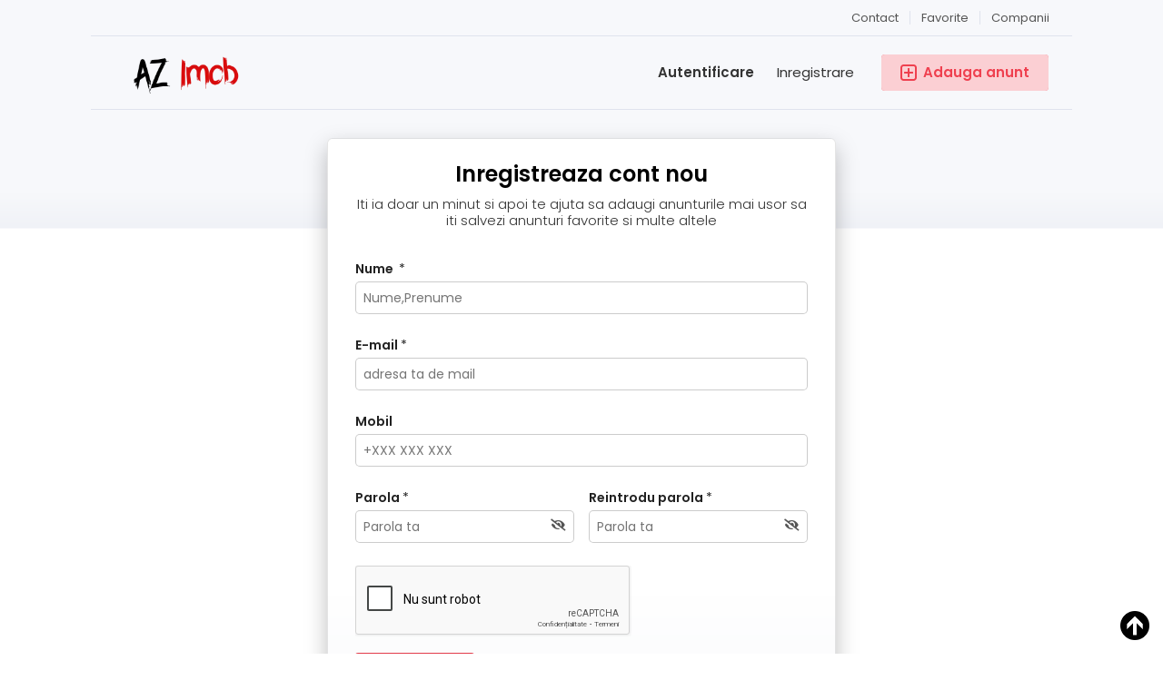

--- FILE ---
content_type: text/html; charset=UTF-8
request_url: https://az-imob.ro/utilizator/inregistrare
body_size: 9720
content:
<!DOCTYPE html PUBLIC "-//W3C//DTD XHTML 1.0 Transitional//EN" "http://www.w3.org/TR/xhtml1/DTD/xhtml1-transitional.dtd">
<html xmlns="http://www.w3.org/1999/xhtml" dir="ltr" lang="ro-RO">
<head>
  <meta http-equiv="Content-type" content="text/html; charset=utf-8" />
<title>Creaza un nou cont → AZ Imob</title>
<meta name="title" content="Creaza un nou cont → AZ Imob" />

<meta name="robots" content="index, follow" />
<meta name="googlebot" content="index, follow" />
<meta name="viewport" content="width=device-width, initial-scale=1.0, maximum-scale=5.0" />
<link rel="shortcut icon" type="image/x-icon" href="https://az-imob.ro/oc-content/themes/delta/images/favicons/favicon.ico" />
<link rel="icon" href="https://az-imob.ro/oc-content/themes/delta/images/favicons/favicon-16x16.png" sizes="16x16" type="image/png" />
<link rel="icon" href="https://az-imob.ro/oc-content/themes/delta/images/favicons/favicon-32x32.png" sizes="32x32" type="image/png" />
<link rel="apple-touch-icon" sizes="180x180" href="https://az-imob.ro/oc-content/themes/delta/images/favicons/apple-touch-icon.png">
<!--<meta name="theme-color" content="#8bc72a">-->
<style>
  .mbCl,footer .cl .lnk:hover,a.toggle-pass:hover,#search-sort .user-type a.active,#search-sort .user-type a:hover,header .right a:hover, header .right a.publish:hover, body a, body a:hover, .banner-theme#banner-theme.is-demo .myad {color:#4182c3;}
  .mbCl2 {color:#ef404f;}
  .mbCl3,header .right a.actv,header .right a.actv svg, .filter .wrap .box h2.split {color:#49b975;}
  .mbBg,a.mo-button,.swiper-pagination-bullets-dynamic .swiper-pagination-bullet-active-main,.pace .pace-progress,body #show-loan i, .im-body #uniform-undefined.frm-category,.frm-answer .frm-area .frm-buttons button,.paginate ul li span,#listing .data .connect-after a:hover,.paginate ul li a:hover,.blg-btn.blg-btn-primary,.bpr-prof .bpr-btn, .post-edit .price-wrap .selection a.active {background:#4182c3!important;color:#fff!important;}
  .mbBg2, .im-button-green, .main-data > .thumbs li.active, .main-data > .thumbs li:hover {background:#ef404f!important;color:#fff!important;}
  .mbBg3,#mmenu a .circle,.user-top-menu > .umenu li.active a,#photos .qq-upload-button, .tabbernav li.tabberactive a,.frm-title-right a.frm-new-topic,.im-user-account-count, .simple-prod .switch-bars:not([data-count="1"]) .bar:hover:after {background:#49b975!important;color:#fff!important;}
  .mbBgAf:after {background:#4182c3!important;}
  .mbBgActive.active {background:#4182c3!important;}
  .mbBg2Active.active {background:#ef404f!important;}
  .mbBg3Active.active {background:#49b975!important;}
   {background-color:#4182c3!important;}
  .mbBr,header .right a.publish:hover, #search-sort .list-grid a.active > div > span, .banner-theme#banner-theme.is-demo .myad {border-color:#4182c3!important;}
  .mbBr2, header .right a.publish:hover > span, #home-pub a.publish:hover > span, #search-pub .subscribe:hover > span {border-color:#ef404f!important;}
  .mbBr3,.user-top-menu > .umenu li.active a {border-color:#49b975!important;}
  #atr-search .atr-input-box input[type="checkbox"]:checked + label:before, #atr-search .atr-input-box input[type="radio"]:checked + label:before,#atr-form .atr-input-box input[type="checkbox"]:checked + label:before, #atr-form .atr-input-box input[type="radio"]:checked + label:before,.bpr-box-check input[type="checkbox"]:checked + label:before, #gdpr-check.styled .input-box-check input[type="checkbox"]:checked + label:before, .pol-input-box input[type="checkbox"]:checked + label:before, .pol-values:not(.pol-nm-star) .pol-input-box input[type="radio"]:checked + label:before {border-color:#4182c3!important;background-color:#4182c3!important;}
  #search-sort .user-type a.active, #search-sort .user-type a:hover {border-bottom-color:#4182c3!important;}
  .mbBr2Top {border-top-color:#ef404f!important;}
  .mbBr3Top, body #fi_user_new_list {border-top-color:#49b975!important;}
</style>

<script>
  var mbCl = '.mbCl,footer .cl .lnk:hover,a.toggle-pass:hover,#search-sort .user-type a.active,#search-sort .user-type a:hover,header .right a:hover, header .right a.publish:hover, body a, body a:hover, .banner-theme#banner-theme.is-demo .myad';
  var mbCl2 = '.mbCl2';
  var mbCl3 = '.mbCl3,header .right a.actv,header .right a.actv svg, .filter .wrap .box h2.split';
  var mbBg = '.mbBg,a.mo-button,.swiper-pagination-bullets-dynamic .swiper-pagination-bullet-active-main,.pace .pace-progress,body #show-loan i, .im-body #uniform-undefined.frm-category,.frm-answer .frm-area .frm-buttons button,.paginate ul li span,#listing .data .connect-after a:hover,.paginate ul li a:hover,.blg-btn.blg-btn-primary,.bpr-prof .bpr-btn, .post-edit .price-wrap .selection a.active';
  var mbBg2 = '.mbBg2, .im-button-green, .main-data > .thumbs li.active, .main-data > .thumbs li:hover';
  var mbBg3 = '.mbBg3,#mmenu a .circle,.user-top-menu > .umenu li.active a,#photos .qq-upload-button, .tabbernav li.tabberactive a,.frm-title-right a.frm-new-topic,.im-user-account-count, .simple-prod .switch-bars:not([data-count="1"]) .bar:hover:after';
  var mbBgAf= '.mbBgAf:after';
  var mbBgAc= '.mbBgActive.active';
  var mbBg2Ac= '.mbBg2Active.active';
  var mbBg3Ac= '.mbBg3Active.active';
  var mbBr= '.mbBr,header .right a.publish:hover, #search-sort .list-grid a.active > div > span, .banner-theme#banner-theme.is-demo .myad';
  var mbBr2= '';
  var mbBr3= '';
  var mbBrBg= '#atr-search .atr-input-box input[type="checkbox"]:checked + label:before, #atr-search .atr-input-box input[type="radio"]:checked + label:before,#atr-form .atr-input-box input[type="checkbox"]:checked + label:before, #atr-form .atr-input-box input[type="radio"]:checked + label:before,.bpr-box-check input[type="checkbox"]:checked + label:before, #gdpr-check.styled .input-box-check input[type="checkbox"]:checked + label:before, .pol-input-box input[type="checkbox"]:checked + label:before, .pol-values:not(.pol-nm-star) .pol-input-box input[type="radio"]:checked + label:before';
  var mbBrBt= '#search-sort .user-type a.active, #search-sort .user-type a:hover';
  var mbBr2Top= '.mbBr2Top';
  var mbBr3Top= '.mbBr3Top, body #fi_user_new_list';
</script>
<script type="text/javascript">
  var delCurrentLocale = 'Romanian';
  var fileDefaultText = 'Nici un fisier selectat';
  var fileBtnText     = 'Alege fisier';
  var baseDir = "https://az-imob.ro/";
  var baseSearchUrl = 'https://az-imob.ro/search';
  var baseAjaxUrl = 'https://az-imob.ro/?ajaxRequest=1';
  var currentLocation = '';
  var currentSection = '';
  var adminLogged = '0';
  var delLazy = '1';
  var delMasonry = '0';
  var imgPreviewRatio= 1.333;
  var searchRewrite = '/search';
  var ajaxSearch = '1';
  var ajaxForms = '1';
  var locationPick = '0';
  var delTitleNc = 'Parent category cannot be selected';
  var jqueryVersion = '1';
  var isRtl = false;
</script>
<link rel="preconnect" href="https://fonts.gstatic.com">
<link href="https://fonts.googleapis.com/css2?family=Lora:wght@700&family=Poppins:wght@300;400;500;600&display=swap" rel="stylesheet">
<link href="https://cdnjs.cloudflare.com/ajax/libs/font-awesome/5.12.1/css/all.min.css" rel="stylesheet" type="text/css" />
<link href="https://az-imob.ro/oc-content/uploads/minify/2136498a54c8e196be31a8fe94a91f78.css" rel="stylesheet" type="text/css" />
<script type="text/javascript" src="https://az-imob.ro/oc-content/uploads/minify/5a5589bc699c1c88266131bab74e2aa9.js"></script>
<script type="text/javascript" src="https://cdnjs.cloudflare.com/ajax/libs/nestedSortable/2.0.0/jquery.mjs.nestedSortable.min.js"></script>
<script type="text/javascript" src="https://cdnjs.cloudflare.com/ajax/libs/jquery.lazy/1.7.9/jquery.lazy.min.js"></script>
<!-- Clickio Consent Main tag -->
<script async type="text/javascript" src="//clickiocmp.com/t/consent_230662.js"></script>  <meta name="robots" content="noindex, nofollow" />
  <meta name="googlebot" content="noindex, nofollow" />
  <script type="text/javascript" src="https://az-imob.ro/oc-content/themes/delta/js/jquery.validate.min.js"></script>
</head>

<body id="body-user-register" class="lrf">
      <script type="text/javascript">
    $(document).ready(function(){
      // Code for form validation
      $("form[name=register]").validate({
        rules: {
          s_name: {
            required: true
          },
          s_email: {
            required: true,
            email: true
          },
          s_password: {
            required: true,
            minlength: 5
          },
          s_password2: {
            required: true,
            minlength: 5,
            equalTo: "#s_password"
          }
        },
        messages: {
          s_name: {
            required: "Nume: Acest camp este obligatoriu."
          },
          s_email: {
            required: "Email: acest camp este obligatoriu.",
            email: "Adresa de email invalida."
          },
          s_password: {
            required: "Parola: acest camp este obligatoriu.",
            minlength: "Parola: introdu cel putin 5 caractere."
          },
          s_password2: {
            required: "Parola a doua: acest camp este obligatoriu.",
            minlength: "Parola a doua: introdu cel putin 5 caractere.",
            equalTo: "Parolele nu seamana intre ele."
          }
        },
        errorLabelContainer: "#error_list",
        wrapper: "li",
        invalidHandler: function(form, validator) {
          $('html,body').animate({ scrollTop: $('h1').offset().top }, { duration: 250, easing: 'swing'});
        },
        submitHandler: function(form){
          $('button[type=submit], input[type=submit]').attr('disabled', 'disabled');
          form.submit();
        }
      });
    });
    </script>
      
<header>
  <div class="inside">
    <div class="relative1">
      
              <a class="company" href="https://az-imob.ro/companies">Companii</a>
      
      
              <a class="favorite" href="https://az-imob.ro/fi-favorite-items">
          <span>Favorite</span>

                  </a>
            
            
              
      <a href="https://az-imob.ro/contact">Contact</a>

    </div>
    
    <div class="relative2">
      <div class="left">
        <div class="logo">
         <a href="https://az-imob.ro/"><img src="https://az-imob.ro/oc-content/themes/delta/images/logo.webp" alt="Anunturi imobiliare gratuite"/></a>
        </div>
      </div>


      <div class="right isDesktop isTablet">
        <a class="publish btn mbBg2 isDesktop isTablet" href="https://az-imob.ro/anunt/nou">
          <span class="mbCl2">
            <svg version="1.1" widt="18px" height="18px" fill="#ef404f" xmlns="http://www.w3.org/2000/svg" xmlns:xlink="http://www.w3.org/1999/xlink" x="0px" y="0px" viewBox="0 0 328.911 328.911" style="enable-background:new 0 0 328.911 328.911;" xml:space="preserve"> <g> <g> <path d="M310.199,18.71C297.735,6.242,282.65,0.007,264.951,0.007H63.954c-17.703,0-32.79,6.235-45.253,18.704 C6.235,31.177,0,46.261,0,63.96v200.991c0,17.515,6.232,32.552,18.701,45.11c12.467,12.566,27.553,18.843,45.253,18.843h201.004 c17.699,0,32.777-6.276,45.248-18.843c12.47-12.559,18.705-27.596,18.705-45.11V63.96 C328.911,46.261,322.666,31.177,310.199,18.71z M292.362,264.96c0,7.614-2.673,14.089-8.001,19.414 c-5.324,5.332-11.799,7.994-19.41,7.994H63.954c-7.614,0-14.082-2.662-19.414-7.994c-5.33-5.325-7.992-11.8-7.992-19.414V63.965 c0-7.613,2.662-14.086,7.992-19.414c5.327-5.327,11.8-7.994,19.414-7.994h201.004c7.61,0,14.086,2.663,19.41,7.994 c5.325,5.328,7.994,11.801,7.994,19.414V264.96z"/> <path d="M246.683,146.189H182.73V82.236c0-2.667-0.855-4.854-2.573-6.567c-1.704-1.714-3.895-2.568-6.564-2.568h-18.271 c-2.667,0-4.854,0.854-6.567,2.568c-1.714,1.713-2.568,3.903-2.568,6.567v63.954H82.233c-2.664,0-4.857,0.855-6.567,2.568 c-1.711,1.713-2.568,3.903-2.568,6.567v18.271c0,2.666,0.854,4.855,2.568,6.563c1.712,1.708,3.903,2.57,6.567,2.57h63.954v63.953 c0,2.666,0.854,4.855,2.568,6.563c1.713,1.711,3.903,2.566,6.567,2.566h18.271c2.67,0,4.86-0.855,6.564-2.566 c1.718-1.708,2.573-3.897,2.573-6.563V182.73h63.953c2.662,0,4.853-0.862,6.563-2.57c1.712-1.708,2.563-3.897,2.563-6.563v-18.271 c0-2.664-0.852-4.857-2.563-6.567C251.536,147.048,249.345,146.189,246.683,146.189z"/> </g> </g> </svg>
            <span>Adauga anunt</span>
          </span>
        </a>
        
                  <a class="register" href="https://az-imob.ro/utilizator/inregistrare">Inregistrare</a>
          <a class="login" href="https://az-imob.ro/utilizator/logare">Autentificare</a>
              </div>
    </div>
  </div>
</header>


<section class="content loc-register sec-register">


<div class="flash-box">
  <div class="flash-wrap">
      </div>
</div>



  <div id="bread">
    <div class="inside">
      <div class="wrap">
                
        <div class="bread-text"><ul class="breadcrumb" itemscope itemtype="http://schema.org/BreadcrumbList"><meta itemprop="name" content="Breadcrumb"/>
<li itemscope itemprop="itemListElement" itemtype="http://schema.org/ListItem" class="first-child" ><a href="https://az-imob.ro/" itemprop="item"><span itemprop="name">AZ Imob</span></a><meta itemprop="position" content="1" /></li>

<li itemscope itemprop="itemListElement" itemtype="http://schema.org/ListItem" class="last-child" > > <span itemprop="name">Creaza un nou cont</span><meta itemprop="position" content="2" /></li>
</ul>
</div>
        
                
      </div>
    </div>
  </div>

  <div id="i-forms" class="content register">
    <div class="inside">
      <!-- REGISTER FORM -->
      <div id="register" class="box">
        <div class="wrap">
          <h1>Inregistreaza cont nou</h1>
          <h2>Iti ia doar un minut si apoi te ajuta sa adaugi anunturile mai usor sa iti salvezi anunturi favorite si multe altele</h2>

          <div class="user_forms register">
            <div class="inner">

              
              <form name="register" id="register" action="https://az-imob.ro/index.php" method="post" ><input type='hidden' name='octoken' value='pijktwn17biq' />
                <input type="hidden" name="page" value="register" />
                <input type="hidden" name="action" value="register_post" />
                <fieldset>
                  <ul id="error_list"></ul>

                  <div class="row nm">
                    <label for="name"><span>Nume</span>
                    <span class="req">*</span></label> <span class="input-box"><input id="s_name" type="text" name="s_name" value="" /></span>
                  </div>
                  
                  <div class="row em">
                    <label for="email"><span>E-mail</span><span class="req">*</span></label>
                    <span class="input-box"><input id="s_email" type="text" name="s_email" value="" /></span>
                  </div>
                  
                  <div class="row mb">
                    <label for="phone">Mobil</label>
                    <span class="input-box last"><input id="s_phone_mobile" type="text" name="s_phone_mobile" value="" /></span>
                  </div>
                  
                  <div class="row p1">
                    <label for="password"><span>Parola</span><span class="req">*</span></label>
                    <span class="input-box">
                      <input id="s_password" type="password" name="s_password" value="" autocomplete="off" />                      <a href="#" class="toggle-pass" title="Arata/Ascunde parola"><i class="fa fa-eye-slash"></i></a>
                    </span>
                  </div>
                  
                  <div class="row p2">
                    <label for="password"><span>Reintrodu parola</span><span class="req">*</span></label>
                    <span class="input-box">
                      <input id="s_password2" type="password" name="s_password2" value="" autocomplete="off" />                      <a href="#" class="toggle-pass" title="Arata/Ascunde parola"><i class="fa fa-eye-slash"></i></a>
                    </span>
                  </div>

                  <div class="user-reg-hook"></div>

                  <div class="g-recaptcha" data-sitekey="6LcDjuwqAAAAAO3hlZo97KQpnRdLPw0A-ZqLFkIj"></div><script type="text/javascript" src="https://www.google.com/recaptcha/api.js?hl=ro"></script><br />
                  <button type="submit" class="complete-registration mbBg2">Creaza cont</button>

                  <div class="row bo">
                    <strong>Ai deja cont?</strong>
                    <a href="https://az-imob.ro/utilizator/logare">Logare</a>
                  </div>
                </fieldset>
              </form>
            </div>
          </div>
        </div>
      </div>
    </div>
  </div>

  </section>

<footer>
  <div class="inside">
    <div class="pub-box-line">
      <div class="pub-box">
        <div class="wrap">
          <div class="info">
            <h3>Platforma de anunturi imobiliare!</h3>
            <div class="desc" allign="justify">AZ Imob este platforma ideală pentru anunțuri imobiliare gratuite din România, unde poți publica rapid și găsi apartamente, case sau terenuri fără costuri. Site-ul este dedicat celor care caută anunțuri imobiliare gratuite, ușor de accesat și organizate pe categorii. Pe az-imob.ro descoperi zilnic anunțuri imobiliare gratuite din București, Cluj-Napoca, Iasi, Timișoara, Constanța, Ilfov și alte orașe. Publicarea unui anunț imobiliar gratuit se face simplu, iar fiecare anunț este afișat gratis în categoria lui potrivită. Toate anunțurile imobiliare gratuite sunt publicate fără plată, iar utilizatorii pot adăuga oricâte anunțuri imobiliare gratuite doresc.</div>
          </div>

          <div class="button">
            <a href="https://az-imob.ro/anunt/nou">Publica un anunt</a>
          </div>
        </div>
      </div>
    </div>
    
    
          <div class="line1">
                
        
                  <div class="one">
            <span>Email:</span><strong>contact@az-imob.ro</strong>
          </div>
                
      </div>
        
    <div class="line2">
      <div class="box b1">
        <h4>Categorii populare</h4>
        
        
        <ul>
                                    <li><a href="https://az-imob.ro/anunturi/apartamente">Apartamente</a></li>
            
                                                <li><a href="https://az-imob.ro/anunturi/case-vile">Case - Vile</a></li>
            
                                                <li><a href="https://az-imob.ro/anunturi/terenuri">Terenuri</a></li>
            
                                                <li><a href="https://az-imob.ro/anunturi/birouri-spatii">Birouri - Spatii</a></li>
            
                                                <li><a href="https://az-imob.ro/anunturi/cazare">Cazare</a></li>
            
                              </ul>
      </div>

      <div class="box b2">
        <h4>Locatii populare</h4>
        
        
        <ul>
                                                    <li><a href="https://az-imob.ro/bucuresti-r782162">Bucuresti</a></li>
                                                                        <li><a href="https://az-imob.ro/ilfov-r782178">Ilfov</a></li>
                                                                        <li><a href="https://az-imob.ro/constanta-r782167">Constanta</a></li>
                                                                        <li><a href="https://az-imob.ro/iasi-r782177">Iasi</a></li>
                                                                        <li><a href="https://az-imob.ro/prahova-r782184">Prahova</a></li>
                                                                        <li><a href="https://az-imob.ro/cluj-r782166">Cluj</a></li>
                                                                        <li><a href="https://az-imob.ro/brasov-r782161">Brasov</a></li>
                                                                        <li><a href="https://az-imob.ro/arges-r782155">Arges</a></li>
                                                                        <li><a href="https://az-imob.ro/timis-r782190">Timis</a></li>
                                                                        <li><a href="https://az-imob.ro/dambovita-r782169">Dambovita</a></li>
                                                                                                                                                                                                                                                                                                                                                                                                                                                                                                                                                                                                                                                                                                                                                                                                                                                                                                                            </ul>
      </div>
      
      <div class="box b3">
        <h4>Ajutor si suport</h4>
        
        <ul>
          <li><a href="https://az-imob.ro/contact">Contact</a></li>
          
                      <li><a href="https://az-imob.ro/utilizator/inregistrare?move=register">Inregistrare utilizator</a></li>
            
              <li><a href="#" onclick="if(window.__lxG__consent__!==undefined&&window.__lxG__consent__.getState()!==null){window.__lxG__consent__.showConsent()} else {alert('This function only for users from European Economic Area (EEA)')}; return false">Confidentialitate</a></li>
            
                 
          
                                                                    <li><a href="https://az-imob.ro/politica-cookie-p27">Termeni si conditii</a></li>
                                                            </ul>
      </div>
    </div>
    

    <div class="line2 o2">
      <div class="box address">
        <h4>Parteneri</h4>
        
        <ul>
           <li><a title="Anunturi auto gratuite" href="https://az-auto.ro/" target="_blank"><span class="footer-partner">az-auto.ro</span> → anunturi auto </a></li>
                    <li><a title="Anunturi gratuite" href="https://www.anunturili.ro/" target="_blank"><span class="footer-partner">anunturili.ro</span> → anunturi gratuite</a></li>
        </ul>
      </div>
      
      
            <div class="box b3 share">
        <h4>Social media</h4>
        
                
        <ul>
          <li class="whatsapp"><a aria-label="Share pe whatsapp" href="whatsapp://send?text=https%3A%2F%2Faz-imob.ro%2F" data-action="share/whatsapp/share"><i class="fab fa-whatsapp"></i></a></li>
          <li class="facebook"><a aria-label="Share pe facebook" href="https://www.facebook.com/sharer/sharer.php?u=https%3A%2F%2Faz-imob.ro%2F" title="Share us on Facebook" target="_blank"><i class="fab fa-facebook-f"></i></a></li>
          <li class="pinterest"><a aria-label="Share pe pinterest" href="https://pinterest.com/pin/create/button/?url=https%3A%2F%2Faz-imob.ro%2F&media=https://az-imob.ro/oc-content/themes/delta/images/logo.jpg&description=" title="Share us on Pinterest" target="_blank"><i class="fab fa-pinterest-p"></i></a></li>
          <li class="twitter"><a aria-label="Share pe twitter" href="https://twitter.com/intent/tweet?text=https%3A%2F%2Faz-imob.ro%2F%20-%20your%20classifieds" title="Tweet us" target="_blank"><i class="fab fa-twitter"></i></a></li>
          <li class="linkedin"><a aria-label="Share pe linkedin" href="https://www.linkedin.com/shareArticle?mini=true&url=https%3A%2F%2Faz-imob.ro%2F&title=My%20classifieds&summary=&source=" title="Share us on LinkedIn" target="_blank"><i class="fab fa-linkedin"></i></a></li>
        </ul>
      </div>
    </div>

    <div class="line3">
      <ul>
        <li><a href="https://az-imob.ro/search">Cauta</a></li>
        <li><a href="https://az-imob.ro/anunt/nou">Adauga anunt</a></li>
        
        
                
                  <li><a href="https://az-imob.ro/companies">Companii</a></li>
                
              </ul>
    </div>
    
    <div class="footer-hook">
<script type="text/javascript">
var fi_favorite_url = "https://az-imob.ro/index.php?page=ajax&action=custom&ajaxfile=favorite_items/ajax.php";
var fi_empty = "Nu ai nici o lista de favorite";
</script>
<script type="text/javascript">var atr_select_url="https://az-imob.ro/index.php?page=ajax&action=runhook&hook=atr_select_url";</script><style></style><script type="text/javascript">
  var ospLocationSection = "register_register";
  var ospIsDebug = "0";
  var ospButtonInCart = "Succes! Mergi la cosul de cumparaturi.";
  var ospButtonNotInCart = "Selecteaza promovare";
  var ospButtonCartURL = "https://az-imob.ro/payments/cart";
  var ospAddCartURL = "https://az-imob.ro/payments/updatecart/1x2x3x4x5";
  var ospCurrency = "RON";
  var ospCurrencySymbol = "&#108;&#101;&#105;";
  var ospTheme= "delta";



  
    var ospLoc = [];

  </script>
<script type="text/javascript">$(".flashmessage .ico-close").click(function(){$(this).parent().hide();});</script></div>
    <div class="footer-widgets"></div>
  </div>
  
  <div class="inside copyright">
    Copyright &copy; 2026 AZ Imob 
  </div>
</footer>

<div id="mmenu" class="isMobile c5">
  <div class="wrap">
    <a href="https://az-imob.ro/" class="l1 ">
      <i class="fas fa-home"></i>
      <span>Acasa</span>
    </a>
    
    <a href="https://az-imob.ro/search" class="l2 ">
      <i class="fas fa-search"></i>
      <span>Cauta</span>
    </a>
    
    <a href="https://az-imob.ro/anunt/nou" class="l3 ">
      <i class="far fa-plus-square"></i>
      <span>Publica</span>
    </a>
    
          <a href="https://az-imob.ro/fi-favorite-items" class="l4 ">
        <i class="far fa-heart"></i>
        <span>Favorite</span>
      </a>
        
    <a href="https://az-imob.ro/utilizator/anunturi" class="l5 mmenu-open active">
      <i class="far fa-user">
        <span class="circle"></span>
      </i>
      <span>Cont</span>
    </a>
  </div>
</div>

  <div id="body-banner" class="bleft">
      </div>

  <div id="body-banner" class="bright">
      </div>


  <a id="scroll-to-top"><img src="https://az-imob.ro/oc-content/themes/delta/images/scroll-to-top.png" alt="scroll to top"/></a>




<!-- MOBILE BLOCKS -->
<div id="menu-cover" class="mobile-box"></div>


<div id="menu-options" class="mobile-box">
  <div class="head ">
          <strong>Bine ai venit!</strong>
        
    <a href="#" class="close">
      <svg xmlns="http://www.w3.org/2000/svg" viewBox="0 0 320 512" width="30px" height="30px"><path fill="currentColor" d="M193.94 256L296.5 153.44l21.15-21.15c3.12-3.12 3.12-8.19 0-11.31l-22.63-22.63c-3.12-3.12-8.19-3.12-11.31 0L160 222.06 36.29 98.34c-3.12-3.12-8.19-3.12-11.31 0L2.34 120.97c-3.12 3.12-3.12 8.19 0 11.31L126.06 256 2.34 379.71c-3.12 3.12-3.12 8.19 0 11.31l22.63 22.63c3.12 3.12 8.19 3.12 11.31 0L160 289.94 262.56 392.5l21.15 21.15c3.12 3.12 8.19 3.12 11.31 0l22.63-22.63c3.12-3.12 3.12-8.19 0-11.31L193.94 256z" class=""></path></svg>
    </a>
  </div>
  
  <div class="body">
    <a href="https://az-imob.ro/utilizator/anunturi"><i class="fab fa-stack-overflow"></i> Anunturile mele</a>
    <a href="https://az-imob.ro/utilizator/profil"><i class="fas fa-user-cog"></i> Profil</a>
    <a href="https://az-imob.ro/utilizator/alerte"><i class="fas fa-check-double"></i> Abonari</a>

          <a href="https://az-imob.ro/fi-favorite-items"><i class="far fa-heart"></i> Favorite</a>
    
    
          <a href="https://az-imob.ro/payments/item"><i class="fas fa-award"></i> Promotii</a>
        
      </div>

  <div class="foot">
          <a href="https://az-imob.ro/utilizator/logare" class="btn mbBg3">Logare</a>
      <div class="row">
        <span>Nu ai inca cont?</span>
        <a href="https://az-imob.ro/utilizator/inregistrare">Inregistrare</a>
      </div>
    
  </div>
</div>

<div id="menu-user" class="mobile-box">
  <div class="body">
    <a href="https://az-imob.ro/utilizator/anunturi" class="opt_items " ><i class="far fa-folder"></i>Anunturile mele</a><a href="https://az-imob.ro/utilizator/alerte" class="opt_alerts " ><i class="far fa-bell"></i>Alerte</a><a href="https://az-imob.ro/utilizator/profil" class="opt_account " ><i class="far fa-edit"></i>Profilul meu</a><a href="" class="opt_publicprofile " ><i class="far fa-address-card"></i>Profil public</a><div class="hook-options"><li class="opt_favorite_items"><a href="https://az-imob.ro/fi-favorite-items" ><i class="fa fa-star-o"></i> Anunturi favorite</a></li><li class="opt_bpr_profile"><a href="https://az-imob.ro/user/business-profile" ><i class="fa fa-briefcase"></i> Profil companie</a></li><li class="opt_osp_payment"><a href="https://az-imob.ro/payments/item" ><i class="fa fa-star-o"></i> Anunturi promovate</a></li></div><a href="https://az-imob.ro/utilizator/logout" class="opt_logout " ><i class="fas fa-sign-out"></i>Ieşire</a>  </div>
</div>

<div id="overlay" class="black"></div>



<style>
.loc-picker .region-tab:empty:after, .loc-picker .region-tab > .filter:after {content:"Selecteaza tara";}
.loc-picker .city-tab:empty:after, .loc-picker .city-tab > .filter:after {content:"Selecteaza regiune";}
.cat-picker .wrapper:after {content:"Selecteaza categoria principala";}
a.fi_img-link.fi-no-image > img {content:url("https://az-imob.ro//oc-content/themes/delta/images/no-image.png");}
</style>


<script>
  $(document).ready(function(){

    // JAVASCRIPT AJAX LOADER FOR LOCATIONS 
    var termClicked = false;
    var currentCountry = "";
    var currentRegion = "";
    var currentCity = "";
  

    // Create delay
    var delay = (function(){
      var timer = 0;
      return function(callback, ms){
        clearTimeout (timer);
        timer = setTimeout(callback, ms);
      };
    })();


    $(document).ajaxSend(function(evt, request, settings) {
      var url = settings.url;

      if (url.indexOf("ajaxLoc") >= 0) {
        $(".loc-picker, .location-picker").addClass('searching');
      }
    });

    $(document).ajaxStop(function() {
      $(".loc-picker, .location-picker").removeClass('searching');
    });



    $('body').on('keyup', '.loc-picker .term', function(e) {

      delay(function(){
        var min_length = 1;
        var elem = $(e.target);
        var term = encodeURIComponent(elem.val());

        // If comma entered, remove characters after comma including
        if(term.indexOf(',') > 1) {
          term = term.substr(0, term.indexOf(','));
        }

        // If comma entered, remove characters after - including (because city is shown in format City - Region)
        if(term.indexOf(' - ') > 1) {
          term = term.substr(0, term.indexOf(' - '));
        }

        var block = elem.closest('.loc-picker');
        var shower = elem.closest('.loc-picker').find('.shower');

        shower.html('');

        if(term != '' && term.length >= min_length) {
          // Combined ajax for country, region & city
          $.ajax({
            type: "POST",
            url: baseAjaxUrl + "&ajaxLoc=1&term=" + term,
            dataType: 'json',
            success: function(data) {
              var length = data.length;
              var result = '';
              var result_first = '';
              var countCountry = 0;
              var countRegion = 0;
              var countCity = 0;


              if(shower.find('.service.min-char').length <= 0) {
                for(key in data) {

                  // Prepare location IDs
                  var id = '';
                  var country_code = '';
                  if( data[key].country_code ) {
                    country_code = data[key].country_code;
                    id = country_code;
                  }

                  var region_id = '';
                  if( data[key].region_id ) {
                    region_id = data[key].region_id;
                    id = region_id;
                  }

                  var city_id = '';
                  if( data[key].city_id ) {
                    city_id = data[key].city_id;
                    id = city_id;
                  }
                    

                  // Count cities, regions & countries
                  if (data[key].type == 'city') {
                    countCity = countCity + 1;
                  } else if (data[key].type == 'region') {
                    countRegion = countRegion + 1;
                  } else if (data[key].type == 'country') {
                    countCountry = countCountry + 1;
                  }


                  // Find currently selected element
                  var selectedClass = '';
                  if( 
                    data[key].type == 'country' && parseInt(currentCountry) == parseInt(data[key].country_code) 
                    || data[key].type == 'region' && parseInt(currentRegion) == parseInt(data[key].region_id) 
                    || data[key].type == 'city' && parseInt(currentCity) == parseInt(data[key].city_id) 
                  ) { 
                    selectedClass = ' selected'; 
                  }


                  // For cities, get region name
                  var nameTop = data[key].name_top;

                  if(nameTop != '' && nameTop != 'null' && nameTop !== null && nameTop !== undefined) {
                    nameTop = nameTop.replace(/'/g, '');
                  } else {
                    nameTop = '';
                  }

                  if(data[key].type != 'city_more') {

                    // When classic city, region or country in loop and same does not already exists
                    if(shower.find('div[data-code="' + data[key].type + data[key].id + '"]').length <= 0) {
                      result += '<div class="option ' + data[key].type + selectedClass + '" data-country="' + country_code + '" data-region="' + region_id + '" data-city="' + city_id + '" data-code="' + data[key].type + id + '" id="' + id + '" title="' + nameTop + '"><strong>' + data[key].name + '</strong></div>';
                    }
                  }
                }


                // No city, region or country found
                if( countCity == 0 && countRegion == 0 && countCountry == 0 && shower.find('.empty-loc').length <= 0 && shower.find('.service.min-char').length <= 0) {
                  shower.find('.option').remove();
                  result_first += '<div class="option service empty-pick empty-loc">Nici o locatie conform cautarii tale</div>';
                }
              }

              shower.html(result_first + result);
            }
          });

        } else {
          // Term is not length enough, show default content
          //shower.html('<div class="option service min-char">Introdu minim ' + (min_length - term.length) + ' caractere in plus</div>');

          shower.html('<div class="option region init" data-country="RO" data-region="782153" data-city="" data-code="region782153" id="782153" title="Romania"><strong>Alba</strong></div><div class="option region init" data-country="RO" data-region="782154" data-city="" data-code="region782154" id="782154" title="Romania"><strong>Arad</strong></div><div class="option region init" data-country="RO" data-region="782155" data-city="" data-code="region782155" id="782155" title="Romania"><strong>Arges</strong></div><div class="option region init" data-country="RO" data-region="782156" data-city="" data-code="region782156" id="782156" title="Romania"><strong>Bacau</strong></div><div class="option region init" data-country="RO" data-region="782157" data-city="" data-code="region782157" id="782157" title="Romania"><strong>Bihor</strong></div><div class="option region init" data-country="RO" data-region="782158" data-city="" data-code="region782158" id="782158" title="Romania"><strong>Bistrita-Nasaud</strong></div><div class="option region init" data-country="RO" data-region="782159" data-city="" data-code="region782159" id="782159" title="Romania"><strong>Botosani</strong></div><div class="option region init" data-country="RO" data-region="782160" data-city="" data-code="region782160" id="782160" title="Romania"><strong>Braila</strong></div><div class="option region init" data-country="RO" data-region="782161" data-city="" data-code="region782161" id="782161" title="Romania"><strong>Brasov</strong></div><div class="option region init" data-country="RO" data-region="782162" data-city="" data-code="region782162" id="782162" title="Romania"><strong>Bucuresti</strong></div><div class="option region init" data-country="RO" data-region="782163" data-city="" data-code="region782163" id="782163" title="Romania"><strong>Buzau</strong></div><div class="option region init" data-country="RO" data-region="782164" data-city="" data-code="region782164" id="782164" title="Romania"><strong>Calarasi</strong></div><div class="option region init" data-country="RO" data-region="782165" data-city="" data-code="region782165" id="782165" title="Romania"><strong>Caras-Severin</strong></div><div class="option region init" data-country="RO" data-region="782166" data-city="" data-code="region782166" id="782166" title="Romania"><strong>Cluj</strong></div><div class="option region init" data-country="RO" data-region="782167" data-city="" data-code="region782167" id="782167" title="Romania"><strong>Constanta</strong></div><div class="option region init" data-country="RO" data-region="782168" data-city="" data-code="region782168" id="782168" title="Romania"><strong>Covasna</strong></div><div class="option region init" data-country="RO" data-region="782169" data-city="" data-code="region782169" id="782169" title="Romania"><strong>Dambovita</strong></div><div class="option region init" data-country="RO" data-region="782170" data-city="" data-code="region782170" id="782170" title="Romania"><strong>Dolj</strong></div><div class="option region init" data-country="RO" data-region="782171" data-city="" data-code="region782171" id="782171" title="Romania"><strong>Galati</strong></div><div class="option region init" data-country="RO" data-region="782172" data-city="" data-code="region782172" id="782172" title="Romania"><strong>Giurgiu</strong></div><div class="option region init" data-country="RO" data-region="782173" data-city="" data-code="region782173" id="782173" title="Romania"><strong>Gorj</strong></div><div class="option region init" data-country="RO" data-region="782174" data-city="" data-code="region782174" id="782174" title="Romania"><strong>Harghita</strong></div><div class="option region init" data-country="RO" data-region="782175" data-city="" data-code="region782175" id="782175" title="Romania"><strong>Hunedoara</strong></div><div class="option region init" data-country="RO" data-region="782176" data-city="" data-code="region782176" id="782176" title="Romania"><strong>Ialomita</strong></div><div class="option region init" data-country="RO" data-region="782177" data-city="" data-code="region782177" id="782177" title="Romania"><strong>Iasi</strong></div><div class="option region init" data-country="RO" data-region="782178" data-city="" data-code="region782178" id="782178" title="Romania"><strong>Ilfov</strong></div><div class="option region init" data-country="RO" data-region="782179" data-city="" data-code="region782179" id="782179" title="Romania"><strong>Maramures</strong></div><div class="option region init" data-country="RO" data-region="782180" data-city="" data-code="region782180" id="782180" title="Romania"><strong>Mehedinti</strong></div><div class="option region init" data-country="RO" data-region="782181" data-city="" data-code="region782181" id="782181" title="Romania"><strong>Mures</strong></div><div class="option region init" data-country="RO" data-region="782182" data-city="" data-code="region782182" id="782182" title="Romania"><strong>Neamt</strong></div><div class="option region init" data-country="RO" data-region="782183" data-city="" data-code="region782183" id="782183" title="Romania"><strong>Olt</strong></div><div class="option region init" data-country="RO" data-region="782184" data-city="" data-code="region782184" id="782184" title="Romania"><strong>Prahova</strong></div><div class="option region init" data-country="RO" data-region="782185" data-city="" data-code="region782185" id="782185" title="Romania"><strong>Salaj</strong></div><div class="option region init" data-country="RO" data-region="782186" data-city="" data-code="region782186" id="782186" title="Romania"><strong>Satu-Mare</strong></div><div class="option region init" data-country="RO" data-region="782187" data-city="" data-code="region782187" id="782187" title="Romania"><strong>Sibiu</strong></div><div class="option region init" data-country="RO" data-region="782188" data-city="" data-code="region782188" id="782188" title="Romania"><strong>Suceava</strong></div><div class="option region init" data-country="RO" data-region="782189" data-city="" data-code="region782189" id="782189" title="Romania"><strong>Teleorman</strong></div><div class="option region init" data-country="RO" data-region="782190" data-city="" data-code="region782190" id="782190" title="Romania"><strong>Timis</strong></div><div class="option region init" data-country="RO" data-region="782191" data-city="" data-code="region782191" id="782191" title="Romania"><strong>Tulcea</strong></div><div class="option region init" data-country="RO" data-region="782192" data-city="" data-code="region782192" id="782192" title="Romania"><strong>Valcea</strong></div><div class="option region init" data-country="RO" data-region="782193" data-city="" data-code="region782193" id="782193" title="Romania"><strong>Vaslui</strong></div><div class="option region init" data-country="RO" data-region="782194" data-city="" data-code="region782194" id="782194" title="Romania"><strong>Vrancea</strong></div>');
        }
      }, 500 );
    });
  });
</script>
<!-- Google tag (gtag.js) -->
<script async src="https://www.googletagmanager.com/gtag/js?id=G-JJWWSD23CB"></script>
<script>
  window.dataLayer = window.dataLayer || [];
  function gtag(){dataLayer.push(arguments);}
  gtag('js', new Date());

  gtag('config', 'G-JJWWSD23CB');
</script>
  
  <script type="text/javascript">
    $(document).ready(function(){
      $('input[name="s_name"]').attr('placeholder', 'Nume,Prenume').attr('required', true);
      $('input[name="s_email"]').attr('placeholder', 'adresa ta de mail').attr('required', true).prop('type', 'email');
      $('input[name="s_phone_mobile"]').attr('placeholder', '+XXX XXX XXX');
      $('input[name="s_password"]').attr('placeholder', 'Parola ta').attr('required', true);
      $('input[name="s_password2"]').attr('placeholder', 'Parola ta').attr('required', true);
    });
  </script>
</body>
</html>

--- FILE ---
content_type: text/html; charset=utf-8
request_url: https://www.google.com/recaptcha/api2/anchor?ar=1&k=6LcDjuwqAAAAAO3hlZo97KQpnRdLPw0A-ZqLFkIj&co=aHR0cHM6Ly9hei1pbW9iLnJvOjQ0Mw..&hl=ro&v=PoyoqOPhxBO7pBk68S4YbpHZ&size=normal&anchor-ms=20000&execute-ms=30000&cb=jbo1mwvhrd2z
body_size: 49497
content:
<!DOCTYPE HTML><html dir="ltr" lang="ro"><head><meta http-equiv="Content-Type" content="text/html; charset=UTF-8">
<meta http-equiv="X-UA-Compatible" content="IE=edge">
<title>reCAPTCHA</title>
<style type="text/css">
/* cyrillic-ext */
@font-face {
  font-family: 'Roboto';
  font-style: normal;
  font-weight: 400;
  font-stretch: 100%;
  src: url(//fonts.gstatic.com/s/roboto/v48/KFO7CnqEu92Fr1ME7kSn66aGLdTylUAMa3GUBHMdazTgWw.woff2) format('woff2');
  unicode-range: U+0460-052F, U+1C80-1C8A, U+20B4, U+2DE0-2DFF, U+A640-A69F, U+FE2E-FE2F;
}
/* cyrillic */
@font-face {
  font-family: 'Roboto';
  font-style: normal;
  font-weight: 400;
  font-stretch: 100%;
  src: url(//fonts.gstatic.com/s/roboto/v48/KFO7CnqEu92Fr1ME7kSn66aGLdTylUAMa3iUBHMdazTgWw.woff2) format('woff2');
  unicode-range: U+0301, U+0400-045F, U+0490-0491, U+04B0-04B1, U+2116;
}
/* greek-ext */
@font-face {
  font-family: 'Roboto';
  font-style: normal;
  font-weight: 400;
  font-stretch: 100%;
  src: url(//fonts.gstatic.com/s/roboto/v48/KFO7CnqEu92Fr1ME7kSn66aGLdTylUAMa3CUBHMdazTgWw.woff2) format('woff2');
  unicode-range: U+1F00-1FFF;
}
/* greek */
@font-face {
  font-family: 'Roboto';
  font-style: normal;
  font-weight: 400;
  font-stretch: 100%;
  src: url(//fonts.gstatic.com/s/roboto/v48/KFO7CnqEu92Fr1ME7kSn66aGLdTylUAMa3-UBHMdazTgWw.woff2) format('woff2');
  unicode-range: U+0370-0377, U+037A-037F, U+0384-038A, U+038C, U+038E-03A1, U+03A3-03FF;
}
/* math */
@font-face {
  font-family: 'Roboto';
  font-style: normal;
  font-weight: 400;
  font-stretch: 100%;
  src: url(//fonts.gstatic.com/s/roboto/v48/KFO7CnqEu92Fr1ME7kSn66aGLdTylUAMawCUBHMdazTgWw.woff2) format('woff2');
  unicode-range: U+0302-0303, U+0305, U+0307-0308, U+0310, U+0312, U+0315, U+031A, U+0326-0327, U+032C, U+032F-0330, U+0332-0333, U+0338, U+033A, U+0346, U+034D, U+0391-03A1, U+03A3-03A9, U+03B1-03C9, U+03D1, U+03D5-03D6, U+03F0-03F1, U+03F4-03F5, U+2016-2017, U+2034-2038, U+203C, U+2040, U+2043, U+2047, U+2050, U+2057, U+205F, U+2070-2071, U+2074-208E, U+2090-209C, U+20D0-20DC, U+20E1, U+20E5-20EF, U+2100-2112, U+2114-2115, U+2117-2121, U+2123-214F, U+2190, U+2192, U+2194-21AE, U+21B0-21E5, U+21F1-21F2, U+21F4-2211, U+2213-2214, U+2216-22FF, U+2308-230B, U+2310, U+2319, U+231C-2321, U+2336-237A, U+237C, U+2395, U+239B-23B7, U+23D0, U+23DC-23E1, U+2474-2475, U+25AF, U+25B3, U+25B7, U+25BD, U+25C1, U+25CA, U+25CC, U+25FB, U+266D-266F, U+27C0-27FF, U+2900-2AFF, U+2B0E-2B11, U+2B30-2B4C, U+2BFE, U+3030, U+FF5B, U+FF5D, U+1D400-1D7FF, U+1EE00-1EEFF;
}
/* symbols */
@font-face {
  font-family: 'Roboto';
  font-style: normal;
  font-weight: 400;
  font-stretch: 100%;
  src: url(//fonts.gstatic.com/s/roboto/v48/KFO7CnqEu92Fr1ME7kSn66aGLdTylUAMaxKUBHMdazTgWw.woff2) format('woff2');
  unicode-range: U+0001-000C, U+000E-001F, U+007F-009F, U+20DD-20E0, U+20E2-20E4, U+2150-218F, U+2190, U+2192, U+2194-2199, U+21AF, U+21E6-21F0, U+21F3, U+2218-2219, U+2299, U+22C4-22C6, U+2300-243F, U+2440-244A, U+2460-24FF, U+25A0-27BF, U+2800-28FF, U+2921-2922, U+2981, U+29BF, U+29EB, U+2B00-2BFF, U+4DC0-4DFF, U+FFF9-FFFB, U+10140-1018E, U+10190-1019C, U+101A0, U+101D0-101FD, U+102E0-102FB, U+10E60-10E7E, U+1D2C0-1D2D3, U+1D2E0-1D37F, U+1F000-1F0FF, U+1F100-1F1AD, U+1F1E6-1F1FF, U+1F30D-1F30F, U+1F315, U+1F31C, U+1F31E, U+1F320-1F32C, U+1F336, U+1F378, U+1F37D, U+1F382, U+1F393-1F39F, U+1F3A7-1F3A8, U+1F3AC-1F3AF, U+1F3C2, U+1F3C4-1F3C6, U+1F3CA-1F3CE, U+1F3D4-1F3E0, U+1F3ED, U+1F3F1-1F3F3, U+1F3F5-1F3F7, U+1F408, U+1F415, U+1F41F, U+1F426, U+1F43F, U+1F441-1F442, U+1F444, U+1F446-1F449, U+1F44C-1F44E, U+1F453, U+1F46A, U+1F47D, U+1F4A3, U+1F4B0, U+1F4B3, U+1F4B9, U+1F4BB, U+1F4BF, U+1F4C8-1F4CB, U+1F4D6, U+1F4DA, U+1F4DF, U+1F4E3-1F4E6, U+1F4EA-1F4ED, U+1F4F7, U+1F4F9-1F4FB, U+1F4FD-1F4FE, U+1F503, U+1F507-1F50B, U+1F50D, U+1F512-1F513, U+1F53E-1F54A, U+1F54F-1F5FA, U+1F610, U+1F650-1F67F, U+1F687, U+1F68D, U+1F691, U+1F694, U+1F698, U+1F6AD, U+1F6B2, U+1F6B9-1F6BA, U+1F6BC, U+1F6C6-1F6CF, U+1F6D3-1F6D7, U+1F6E0-1F6EA, U+1F6F0-1F6F3, U+1F6F7-1F6FC, U+1F700-1F7FF, U+1F800-1F80B, U+1F810-1F847, U+1F850-1F859, U+1F860-1F887, U+1F890-1F8AD, U+1F8B0-1F8BB, U+1F8C0-1F8C1, U+1F900-1F90B, U+1F93B, U+1F946, U+1F984, U+1F996, U+1F9E9, U+1FA00-1FA6F, U+1FA70-1FA7C, U+1FA80-1FA89, U+1FA8F-1FAC6, U+1FACE-1FADC, U+1FADF-1FAE9, U+1FAF0-1FAF8, U+1FB00-1FBFF;
}
/* vietnamese */
@font-face {
  font-family: 'Roboto';
  font-style: normal;
  font-weight: 400;
  font-stretch: 100%;
  src: url(//fonts.gstatic.com/s/roboto/v48/KFO7CnqEu92Fr1ME7kSn66aGLdTylUAMa3OUBHMdazTgWw.woff2) format('woff2');
  unicode-range: U+0102-0103, U+0110-0111, U+0128-0129, U+0168-0169, U+01A0-01A1, U+01AF-01B0, U+0300-0301, U+0303-0304, U+0308-0309, U+0323, U+0329, U+1EA0-1EF9, U+20AB;
}
/* latin-ext */
@font-face {
  font-family: 'Roboto';
  font-style: normal;
  font-weight: 400;
  font-stretch: 100%;
  src: url(//fonts.gstatic.com/s/roboto/v48/KFO7CnqEu92Fr1ME7kSn66aGLdTylUAMa3KUBHMdazTgWw.woff2) format('woff2');
  unicode-range: U+0100-02BA, U+02BD-02C5, U+02C7-02CC, U+02CE-02D7, U+02DD-02FF, U+0304, U+0308, U+0329, U+1D00-1DBF, U+1E00-1E9F, U+1EF2-1EFF, U+2020, U+20A0-20AB, U+20AD-20C0, U+2113, U+2C60-2C7F, U+A720-A7FF;
}
/* latin */
@font-face {
  font-family: 'Roboto';
  font-style: normal;
  font-weight: 400;
  font-stretch: 100%;
  src: url(//fonts.gstatic.com/s/roboto/v48/KFO7CnqEu92Fr1ME7kSn66aGLdTylUAMa3yUBHMdazQ.woff2) format('woff2');
  unicode-range: U+0000-00FF, U+0131, U+0152-0153, U+02BB-02BC, U+02C6, U+02DA, U+02DC, U+0304, U+0308, U+0329, U+2000-206F, U+20AC, U+2122, U+2191, U+2193, U+2212, U+2215, U+FEFF, U+FFFD;
}
/* cyrillic-ext */
@font-face {
  font-family: 'Roboto';
  font-style: normal;
  font-weight: 500;
  font-stretch: 100%;
  src: url(//fonts.gstatic.com/s/roboto/v48/KFO7CnqEu92Fr1ME7kSn66aGLdTylUAMa3GUBHMdazTgWw.woff2) format('woff2');
  unicode-range: U+0460-052F, U+1C80-1C8A, U+20B4, U+2DE0-2DFF, U+A640-A69F, U+FE2E-FE2F;
}
/* cyrillic */
@font-face {
  font-family: 'Roboto';
  font-style: normal;
  font-weight: 500;
  font-stretch: 100%;
  src: url(//fonts.gstatic.com/s/roboto/v48/KFO7CnqEu92Fr1ME7kSn66aGLdTylUAMa3iUBHMdazTgWw.woff2) format('woff2');
  unicode-range: U+0301, U+0400-045F, U+0490-0491, U+04B0-04B1, U+2116;
}
/* greek-ext */
@font-face {
  font-family: 'Roboto';
  font-style: normal;
  font-weight: 500;
  font-stretch: 100%;
  src: url(//fonts.gstatic.com/s/roboto/v48/KFO7CnqEu92Fr1ME7kSn66aGLdTylUAMa3CUBHMdazTgWw.woff2) format('woff2');
  unicode-range: U+1F00-1FFF;
}
/* greek */
@font-face {
  font-family: 'Roboto';
  font-style: normal;
  font-weight: 500;
  font-stretch: 100%;
  src: url(//fonts.gstatic.com/s/roboto/v48/KFO7CnqEu92Fr1ME7kSn66aGLdTylUAMa3-UBHMdazTgWw.woff2) format('woff2');
  unicode-range: U+0370-0377, U+037A-037F, U+0384-038A, U+038C, U+038E-03A1, U+03A3-03FF;
}
/* math */
@font-face {
  font-family: 'Roboto';
  font-style: normal;
  font-weight: 500;
  font-stretch: 100%;
  src: url(//fonts.gstatic.com/s/roboto/v48/KFO7CnqEu92Fr1ME7kSn66aGLdTylUAMawCUBHMdazTgWw.woff2) format('woff2');
  unicode-range: U+0302-0303, U+0305, U+0307-0308, U+0310, U+0312, U+0315, U+031A, U+0326-0327, U+032C, U+032F-0330, U+0332-0333, U+0338, U+033A, U+0346, U+034D, U+0391-03A1, U+03A3-03A9, U+03B1-03C9, U+03D1, U+03D5-03D6, U+03F0-03F1, U+03F4-03F5, U+2016-2017, U+2034-2038, U+203C, U+2040, U+2043, U+2047, U+2050, U+2057, U+205F, U+2070-2071, U+2074-208E, U+2090-209C, U+20D0-20DC, U+20E1, U+20E5-20EF, U+2100-2112, U+2114-2115, U+2117-2121, U+2123-214F, U+2190, U+2192, U+2194-21AE, U+21B0-21E5, U+21F1-21F2, U+21F4-2211, U+2213-2214, U+2216-22FF, U+2308-230B, U+2310, U+2319, U+231C-2321, U+2336-237A, U+237C, U+2395, U+239B-23B7, U+23D0, U+23DC-23E1, U+2474-2475, U+25AF, U+25B3, U+25B7, U+25BD, U+25C1, U+25CA, U+25CC, U+25FB, U+266D-266F, U+27C0-27FF, U+2900-2AFF, U+2B0E-2B11, U+2B30-2B4C, U+2BFE, U+3030, U+FF5B, U+FF5D, U+1D400-1D7FF, U+1EE00-1EEFF;
}
/* symbols */
@font-face {
  font-family: 'Roboto';
  font-style: normal;
  font-weight: 500;
  font-stretch: 100%;
  src: url(//fonts.gstatic.com/s/roboto/v48/KFO7CnqEu92Fr1ME7kSn66aGLdTylUAMaxKUBHMdazTgWw.woff2) format('woff2');
  unicode-range: U+0001-000C, U+000E-001F, U+007F-009F, U+20DD-20E0, U+20E2-20E4, U+2150-218F, U+2190, U+2192, U+2194-2199, U+21AF, U+21E6-21F0, U+21F3, U+2218-2219, U+2299, U+22C4-22C6, U+2300-243F, U+2440-244A, U+2460-24FF, U+25A0-27BF, U+2800-28FF, U+2921-2922, U+2981, U+29BF, U+29EB, U+2B00-2BFF, U+4DC0-4DFF, U+FFF9-FFFB, U+10140-1018E, U+10190-1019C, U+101A0, U+101D0-101FD, U+102E0-102FB, U+10E60-10E7E, U+1D2C0-1D2D3, U+1D2E0-1D37F, U+1F000-1F0FF, U+1F100-1F1AD, U+1F1E6-1F1FF, U+1F30D-1F30F, U+1F315, U+1F31C, U+1F31E, U+1F320-1F32C, U+1F336, U+1F378, U+1F37D, U+1F382, U+1F393-1F39F, U+1F3A7-1F3A8, U+1F3AC-1F3AF, U+1F3C2, U+1F3C4-1F3C6, U+1F3CA-1F3CE, U+1F3D4-1F3E0, U+1F3ED, U+1F3F1-1F3F3, U+1F3F5-1F3F7, U+1F408, U+1F415, U+1F41F, U+1F426, U+1F43F, U+1F441-1F442, U+1F444, U+1F446-1F449, U+1F44C-1F44E, U+1F453, U+1F46A, U+1F47D, U+1F4A3, U+1F4B0, U+1F4B3, U+1F4B9, U+1F4BB, U+1F4BF, U+1F4C8-1F4CB, U+1F4D6, U+1F4DA, U+1F4DF, U+1F4E3-1F4E6, U+1F4EA-1F4ED, U+1F4F7, U+1F4F9-1F4FB, U+1F4FD-1F4FE, U+1F503, U+1F507-1F50B, U+1F50D, U+1F512-1F513, U+1F53E-1F54A, U+1F54F-1F5FA, U+1F610, U+1F650-1F67F, U+1F687, U+1F68D, U+1F691, U+1F694, U+1F698, U+1F6AD, U+1F6B2, U+1F6B9-1F6BA, U+1F6BC, U+1F6C6-1F6CF, U+1F6D3-1F6D7, U+1F6E0-1F6EA, U+1F6F0-1F6F3, U+1F6F7-1F6FC, U+1F700-1F7FF, U+1F800-1F80B, U+1F810-1F847, U+1F850-1F859, U+1F860-1F887, U+1F890-1F8AD, U+1F8B0-1F8BB, U+1F8C0-1F8C1, U+1F900-1F90B, U+1F93B, U+1F946, U+1F984, U+1F996, U+1F9E9, U+1FA00-1FA6F, U+1FA70-1FA7C, U+1FA80-1FA89, U+1FA8F-1FAC6, U+1FACE-1FADC, U+1FADF-1FAE9, U+1FAF0-1FAF8, U+1FB00-1FBFF;
}
/* vietnamese */
@font-face {
  font-family: 'Roboto';
  font-style: normal;
  font-weight: 500;
  font-stretch: 100%;
  src: url(//fonts.gstatic.com/s/roboto/v48/KFO7CnqEu92Fr1ME7kSn66aGLdTylUAMa3OUBHMdazTgWw.woff2) format('woff2');
  unicode-range: U+0102-0103, U+0110-0111, U+0128-0129, U+0168-0169, U+01A0-01A1, U+01AF-01B0, U+0300-0301, U+0303-0304, U+0308-0309, U+0323, U+0329, U+1EA0-1EF9, U+20AB;
}
/* latin-ext */
@font-face {
  font-family: 'Roboto';
  font-style: normal;
  font-weight: 500;
  font-stretch: 100%;
  src: url(//fonts.gstatic.com/s/roboto/v48/KFO7CnqEu92Fr1ME7kSn66aGLdTylUAMa3KUBHMdazTgWw.woff2) format('woff2');
  unicode-range: U+0100-02BA, U+02BD-02C5, U+02C7-02CC, U+02CE-02D7, U+02DD-02FF, U+0304, U+0308, U+0329, U+1D00-1DBF, U+1E00-1E9F, U+1EF2-1EFF, U+2020, U+20A0-20AB, U+20AD-20C0, U+2113, U+2C60-2C7F, U+A720-A7FF;
}
/* latin */
@font-face {
  font-family: 'Roboto';
  font-style: normal;
  font-weight: 500;
  font-stretch: 100%;
  src: url(//fonts.gstatic.com/s/roboto/v48/KFO7CnqEu92Fr1ME7kSn66aGLdTylUAMa3yUBHMdazQ.woff2) format('woff2');
  unicode-range: U+0000-00FF, U+0131, U+0152-0153, U+02BB-02BC, U+02C6, U+02DA, U+02DC, U+0304, U+0308, U+0329, U+2000-206F, U+20AC, U+2122, U+2191, U+2193, U+2212, U+2215, U+FEFF, U+FFFD;
}
/* cyrillic-ext */
@font-face {
  font-family: 'Roboto';
  font-style: normal;
  font-weight: 900;
  font-stretch: 100%;
  src: url(//fonts.gstatic.com/s/roboto/v48/KFO7CnqEu92Fr1ME7kSn66aGLdTylUAMa3GUBHMdazTgWw.woff2) format('woff2');
  unicode-range: U+0460-052F, U+1C80-1C8A, U+20B4, U+2DE0-2DFF, U+A640-A69F, U+FE2E-FE2F;
}
/* cyrillic */
@font-face {
  font-family: 'Roboto';
  font-style: normal;
  font-weight: 900;
  font-stretch: 100%;
  src: url(//fonts.gstatic.com/s/roboto/v48/KFO7CnqEu92Fr1ME7kSn66aGLdTylUAMa3iUBHMdazTgWw.woff2) format('woff2');
  unicode-range: U+0301, U+0400-045F, U+0490-0491, U+04B0-04B1, U+2116;
}
/* greek-ext */
@font-face {
  font-family: 'Roboto';
  font-style: normal;
  font-weight: 900;
  font-stretch: 100%;
  src: url(//fonts.gstatic.com/s/roboto/v48/KFO7CnqEu92Fr1ME7kSn66aGLdTylUAMa3CUBHMdazTgWw.woff2) format('woff2');
  unicode-range: U+1F00-1FFF;
}
/* greek */
@font-face {
  font-family: 'Roboto';
  font-style: normal;
  font-weight: 900;
  font-stretch: 100%;
  src: url(//fonts.gstatic.com/s/roboto/v48/KFO7CnqEu92Fr1ME7kSn66aGLdTylUAMa3-UBHMdazTgWw.woff2) format('woff2');
  unicode-range: U+0370-0377, U+037A-037F, U+0384-038A, U+038C, U+038E-03A1, U+03A3-03FF;
}
/* math */
@font-face {
  font-family: 'Roboto';
  font-style: normal;
  font-weight: 900;
  font-stretch: 100%;
  src: url(//fonts.gstatic.com/s/roboto/v48/KFO7CnqEu92Fr1ME7kSn66aGLdTylUAMawCUBHMdazTgWw.woff2) format('woff2');
  unicode-range: U+0302-0303, U+0305, U+0307-0308, U+0310, U+0312, U+0315, U+031A, U+0326-0327, U+032C, U+032F-0330, U+0332-0333, U+0338, U+033A, U+0346, U+034D, U+0391-03A1, U+03A3-03A9, U+03B1-03C9, U+03D1, U+03D5-03D6, U+03F0-03F1, U+03F4-03F5, U+2016-2017, U+2034-2038, U+203C, U+2040, U+2043, U+2047, U+2050, U+2057, U+205F, U+2070-2071, U+2074-208E, U+2090-209C, U+20D0-20DC, U+20E1, U+20E5-20EF, U+2100-2112, U+2114-2115, U+2117-2121, U+2123-214F, U+2190, U+2192, U+2194-21AE, U+21B0-21E5, U+21F1-21F2, U+21F4-2211, U+2213-2214, U+2216-22FF, U+2308-230B, U+2310, U+2319, U+231C-2321, U+2336-237A, U+237C, U+2395, U+239B-23B7, U+23D0, U+23DC-23E1, U+2474-2475, U+25AF, U+25B3, U+25B7, U+25BD, U+25C1, U+25CA, U+25CC, U+25FB, U+266D-266F, U+27C0-27FF, U+2900-2AFF, U+2B0E-2B11, U+2B30-2B4C, U+2BFE, U+3030, U+FF5B, U+FF5D, U+1D400-1D7FF, U+1EE00-1EEFF;
}
/* symbols */
@font-face {
  font-family: 'Roboto';
  font-style: normal;
  font-weight: 900;
  font-stretch: 100%;
  src: url(//fonts.gstatic.com/s/roboto/v48/KFO7CnqEu92Fr1ME7kSn66aGLdTylUAMaxKUBHMdazTgWw.woff2) format('woff2');
  unicode-range: U+0001-000C, U+000E-001F, U+007F-009F, U+20DD-20E0, U+20E2-20E4, U+2150-218F, U+2190, U+2192, U+2194-2199, U+21AF, U+21E6-21F0, U+21F3, U+2218-2219, U+2299, U+22C4-22C6, U+2300-243F, U+2440-244A, U+2460-24FF, U+25A0-27BF, U+2800-28FF, U+2921-2922, U+2981, U+29BF, U+29EB, U+2B00-2BFF, U+4DC0-4DFF, U+FFF9-FFFB, U+10140-1018E, U+10190-1019C, U+101A0, U+101D0-101FD, U+102E0-102FB, U+10E60-10E7E, U+1D2C0-1D2D3, U+1D2E0-1D37F, U+1F000-1F0FF, U+1F100-1F1AD, U+1F1E6-1F1FF, U+1F30D-1F30F, U+1F315, U+1F31C, U+1F31E, U+1F320-1F32C, U+1F336, U+1F378, U+1F37D, U+1F382, U+1F393-1F39F, U+1F3A7-1F3A8, U+1F3AC-1F3AF, U+1F3C2, U+1F3C4-1F3C6, U+1F3CA-1F3CE, U+1F3D4-1F3E0, U+1F3ED, U+1F3F1-1F3F3, U+1F3F5-1F3F7, U+1F408, U+1F415, U+1F41F, U+1F426, U+1F43F, U+1F441-1F442, U+1F444, U+1F446-1F449, U+1F44C-1F44E, U+1F453, U+1F46A, U+1F47D, U+1F4A3, U+1F4B0, U+1F4B3, U+1F4B9, U+1F4BB, U+1F4BF, U+1F4C8-1F4CB, U+1F4D6, U+1F4DA, U+1F4DF, U+1F4E3-1F4E6, U+1F4EA-1F4ED, U+1F4F7, U+1F4F9-1F4FB, U+1F4FD-1F4FE, U+1F503, U+1F507-1F50B, U+1F50D, U+1F512-1F513, U+1F53E-1F54A, U+1F54F-1F5FA, U+1F610, U+1F650-1F67F, U+1F687, U+1F68D, U+1F691, U+1F694, U+1F698, U+1F6AD, U+1F6B2, U+1F6B9-1F6BA, U+1F6BC, U+1F6C6-1F6CF, U+1F6D3-1F6D7, U+1F6E0-1F6EA, U+1F6F0-1F6F3, U+1F6F7-1F6FC, U+1F700-1F7FF, U+1F800-1F80B, U+1F810-1F847, U+1F850-1F859, U+1F860-1F887, U+1F890-1F8AD, U+1F8B0-1F8BB, U+1F8C0-1F8C1, U+1F900-1F90B, U+1F93B, U+1F946, U+1F984, U+1F996, U+1F9E9, U+1FA00-1FA6F, U+1FA70-1FA7C, U+1FA80-1FA89, U+1FA8F-1FAC6, U+1FACE-1FADC, U+1FADF-1FAE9, U+1FAF0-1FAF8, U+1FB00-1FBFF;
}
/* vietnamese */
@font-face {
  font-family: 'Roboto';
  font-style: normal;
  font-weight: 900;
  font-stretch: 100%;
  src: url(//fonts.gstatic.com/s/roboto/v48/KFO7CnqEu92Fr1ME7kSn66aGLdTylUAMa3OUBHMdazTgWw.woff2) format('woff2');
  unicode-range: U+0102-0103, U+0110-0111, U+0128-0129, U+0168-0169, U+01A0-01A1, U+01AF-01B0, U+0300-0301, U+0303-0304, U+0308-0309, U+0323, U+0329, U+1EA0-1EF9, U+20AB;
}
/* latin-ext */
@font-face {
  font-family: 'Roboto';
  font-style: normal;
  font-weight: 900;
  font-stretch: 100%;
  src: url(//fonts.gstatic.com/s/roboto/v48/KFO7CnqEu92Fr1ME7kSn66aGLdTylUAMa3KUBHMdazTgWw.woff2) format('woff2');
  unicode-range: U+0100-02BA, U+02BD-02C5, U+02C7-02CC, U+02CE-02D7, U+02DD-02FF, U+0304, U+0308, U+0329, U+1D00-1DBF, U+1E00-1E9F, U+1EF2-1EFF, U+2020, U+20A0-20AB, U+20AD-20C0, U+2113, U+2C60-2C7F, U+A720-A7FF;
}
/* latin */
@font-face {
  font-family: 'Roboto';
  font-style: normal;
  font-weight: 900;
  font-stretch: 100%;
  src: url(//fonts.gstatic.com/s/roboto/v48/KFO7CnqEu92Fr1ME7kSn66aGLdTylUAMa3yUBHMdazQ.woff2) format('woff2');
  unicode-range: U+0000-00FF, U+0131, U+0152-0153, U+02BB-02BC, U+02C6, U+02DA, U+02DC, U+0304, U+0308, U+0329, U+2000-206F, U+20AC, U+2122, U+2191, U+2193, U+2212, U+2215, U+FEFF, U+FFFD;
}

</style>
<link rel="stylesheet" type="text/css" href="https://www.gstatic.com/recaptcha/releases/PoyoqOPhxBO7pBk68S4YbpHZ/styles__ltr.css">
<script nonce="oOtVUggFcKAvyB51CJzUQg" type="text/javascript">window['__recaptcha_api'] = 'https://www.google.com/recaptcha/api2/';</script>
<script type="text/javascript" src="https://www.gstatic.com/recaptcha/releases/PoyoqOPhxBO7pBk68S4YbpHZ/recaptcha__ro.js" nonce="oOtVUggFcKAvyB51CJzUQg">
      
    </script></head>
<body><div id="rc-anchor-alert" class="rc-anchor-alert"></div>
<input type="hidden" id="recaptcha-token" value="[base64]">
<script type="text/javascript" nonce="oOtVUggFcKAvyB51CJzUQg">
      recaptcha.anchor.Main.init("[\x22ainput\x22,[\x22bgdata\x22,\x22\x22,\[base64]/[base64]/UltIKytdPWE6KGE8MjA0OD9SW0grK109YT4+NnwxOTI6KChhJjY0NTEyKT09NTUyOTYmJnErMTxoLmxlbmd0aCYmKGguY2hhckNvZGVBdChxKzEpJjY0NTEyKT09NTYzMjA/[base64]/MjU1OlI/[base64]/[base64]/[base64]/[base64]/[base64]/[base64]/[base64]/[base64]/[base64]/[base64]\x22,\[base64]\\u003d\\u003d\x22,\x22w6nChsKAI07DpRJrXSXCpADDp8KpwrXCuj/CoMKfw6fCvVXCkDLDkEEzT8OPPn0wP3nDki96YW4Mwr7CucOkAFNqazfCi8OGwp8nJxYAVjbCnsOBwo3DksKpw4TCoDLDlsORw4nCnmxmwojDpcOewoXCpsK/[base64]/DmSHDmsK9d8KwFsORw7jDrlURw4zDtsK5HCkkw5DDjybDpmVqwpNXwqLDnkVuMyHCpijCkj4kNHLDnyXDklvChxPDhAU7IxhLCFTDiQ87AXo2w7VIdcOJUFcZT07Ds11twoN/[base64]/Di8OVw7MlwrEswotGX3gUCcO9wrU2EcK6woHDr8K+w6ZBLsKtBwsFwrw9XMK3w5PDrDAhwrTDrnwDwqUywqzDuMOBwq7CsMKiw5rDhkhgwrnCriIlEQrChMKkw6I+DE14J3fChQnCgHJxwrRqwqbDn3YjwoTCowPDuGXChsKCchjDtWnDqQsxVz/[base64]/w5fCksOEKsOXa3UawqjDjcKnw4PDlsOLwpU0w6zDt8OHOcK0w57CksO+ZgMkw5rChEzCoiPCrX/CgQ3CulPCqWwLZmMEwoB2wqbDsUJawrfCucO4wrjDgcOkwrcuwrA6FMOHwqZDJ2EVw6ZyBcOXwrlsw6oOGnAEw7IZdQDCgMO7Nytuwr3DsAnDhsKCwoHChMKLwq7Di8KYNcKZVcK3wqc7JiFAdwnCucKsY8OqacKoK8KDwp/[base64]/wqkjw7/Cp8OOwrsSwr/DnBoewrBfAMO7XMOqwrhOw6vCgcK7wofCk1scJwvDvlNDKcKIw5vDlXpnB8OSCsK+woHDkWdEEyfDi8O/KzvCgXoBBMObw5fDr8KAYx/[base64]/[base64]/DgXLDnVHDsCPDmcKcMmvDjhbCqSPDmzFGwrlZwqFmwprDlhUkworClFNqw5jCpT/CnE/CtzrDtMKww5Mdw57DgMKxExzCpnzDtwlkJ1zDnsOzwp3CksObSMKiw5k3wrzDhxYUw7PCkVFmT8K+w6zCh8KiN8K6wpIcwpPDuMOZasKjwr3CmgnCkcOwBVhLVgNNwp7DtgLCtsKSw6NFw5/[base64]/CoMK3BxcJw5pIw6/[base64]/CmCPCsXPCq8KHw5bDmzPCicOxwqPDvsK6OWw0w4FUw5VxZ8O/[base64]/Dgi1VwpBLwpwZIgkYKMK8YsO/U8OdK8OHM8ONw7TChGvCgcO9wrUaUsK7LcKrwqZ+LMORWsKrwpbCqDxLwoQCU2TDlsK0O8KKC8OZwpJxw4fChcODOBZOccKjLcOmVMOTcQpnbcK+w7jCuEzDjMK5wqkgTcKjMwMHSMORw4/CrMOoYcKhw4MHVMKUw4c/U1DDkQjCjcKiw49JbMOxw689SV1swrQgUMOtB8OJwrcKZ8Oybj8PwqjDvsKOwpREwpHCnMK0WRDDoFTDqjE2KsKLw6JxwqDCsFUNS2QoLEkswpokOGh6GsOVNnw3FCHCqsKwKMKtwpzDnsO2w5fDlx8MBsKMwoDDsQNYMcO2w7NBGnzCtltfOxhpw7/[base64]/DsMKKMsKxw5kkFcK6w7/DijjCrsOYTsKjw4Mtw77DghMNVDDCjsK1FhltOsOCIDNVWjrCuQTDjcO9w4XDtyw4bCcrHSfCicO7S8KgeRQYwpIPLMOmw7RsVcK6GsOqw4ZjGXtzwoHDnsOadzrDuMKEw5VAw4vDt8K+wrzDg1/[base64]/SMKoZQN7wqfDgEDCgyNPZsKLeMK/M2bCjkfDscKEw4bDhsOdwr0CJnDDiR8jwpo5TxUQWsKqP1IzKnXDg2l/cUFARUNiR0NeMRLDhjELQ8KNw5Zaw6zDpsOADsOnw6IWw6dmQnrCu8O3wqJoBiTClTZOwrvDocKePcOXwoZbL8KVw5PDkMK8w7jCmxTDh8KCw65/RT3Dp8K5TsK0C8K8YyFVHDtPJRbCgcKRw4bDuBPDqcKOwrNGccOYwrlVO8K1YMOGE8ObDm3DvzjDgsKuDUvDqsKAEG4fa8K5JDROVsKyORnDp8K7w6s+w4/CrsKbw6EowpQMwrnDo2fDo23CscKiHMKQDjfCqsKxFkvCmsKaBMOuw6I3w5N0V11Gw70iY1vCmcKaw7bCvltDwoMFMcKKDMO7K8Kwwr8SLnRLw7jDq8KiOcKlw5nCgcO/fmV8SsKiw5zDp8K5w5/Cm8KeEWrClcOxw7rCt0HDmXXDhy09bjjDicOOwrdaJcKRw60FA8OJb8Osw4UVZUHCqgbCnG7Ds0TDqMKGWSfDklkfwqrDpB/CocO9XH5Pw7DCksOrw64NwrZ1LFJRfAddBcK9w4wRw781w47DnSw3w7Vcw7c6w5tIwrPDl8KkM8OCRkJeBMO0wpNBLcKZw5vDt8KzwoZvbsOfwqppBAAFWsOeSRrCo8KjwpV1wodrw5/DrcOLHsKrRmDDisOJwp0JMsOFeSpEGMKMXBYOOEFed8KaW0HCoBDCryteJ3rCp0Qewrx/wo4Hw7LCl8KAwqzCvcKCWMKeYFHCrXnDijESHcKhVMKhbS8tw63DvA5HfMKQw6BGwrI1w5EZwrEYwqXCncOAdcKKbsO9cGQ0wqlnw6I0w7rDkyoYF2jDh3JpJUdGw75kbD4uwowhcSjDmMK4OCYUFmQww5HChjZUQ8K9w4VMwofClMO6H1Vww6XDjmRDw5E1MGzCtnR/DMOfw55Dw7TCksOvCcOQTAbCukBYwpzDr8KeZXx1w7vCpFA0w4vClGPDicKewrYZP8K/wqNHQcO0ERnDtABNwphMwqUkwqHClhfDusKYDm7DqBLDrCvDgy/Cqnp/wrkTU3jCsX7CqnoJLcKQw4fDjMKYSSXDiFdyw5jDmcOhwotyb3zDqsKIFMKUZsOCwoliEjLCj8KjPgLDo8O2NVV/EcO7w4PClUjCncKzw77DhzzDikZdw7XDgMKxEcKcwqfCqMO9w7/DvxzClAoKPsOaJF7CjmHDj0gJGcKAEzADwqpnFzRwLsOVwpfCmcKMRcKyw5nDl0Iaw7oIwp7DlTXDjcKbw5kxwoHDuk/DhRTDoBprXMOOfE/DlDTCiG/CusO1w7wMw4/Cn8OOBBrDoCJKw7dDVsK7HEjDpm45RHbDpcKHXVZuwqhIw5NhwocpwpFMbsK5CcKGw64rwog4IcKscsKfwp0Jw7zDpXpTwoNfwrnDmMKnw7LCvkh9w6jCicO7PMKAw4fCiMOPw44UcCp3LMOoT8OtAlMUwoY6UMOowrPDkwo0ISHCpcKlwohZaMK+Wn/Ct8KRVmgtwrZTw6jDnlDCrnkREwjCr8KbN8OAwrU8dyxcOx88R8KNw7hzEsOBLsODZy9ZwqDCisKIw7U2GkrDrRnCg8Kqaw8gXsOtNQvDnmvCtUZ3Tg8sw7HCssK/w43Ck2LDosKxwowwfsK8w6PCmmbCosK6R8K8w6ogNsKdwrvDvXPDtDrCvsKowqDCrBrDrMKrSMOaw7DCgzQTQsKswq1vd8OxADBsSMK5w7o0wqQaw6PDiSU9wpvDmG5aaHp6csKuB3cnFkHCoUZ5eSp/BAM7Yh7DuzzDtgHCmW/[base64]/w4FpN8OIfsKowpLDncKhQ3HCon/DhV/Dn8OWLsKqwp5BAyXCtQPCqcObwoTDtsKUw6fCqmnCrcOMwpnCkMOSwqnCsMOgEMKIfm4UNTzCi8Oaw4TDtUBVWhx5C8OCJhEawrHDnQ/Dv8Ocwp/DicOaw7zDvAbDjgAJw73CuRjDjRgGw5fCksKIW8ONw4DCk8OKw4IQwpY2w53DiHQOw4sBwpVJWcOSwrTDs8O6a8K7wpDCg0rDosKJwp3CmMOvUXTCssObw5wZw5lOw74mw5oVw4PDiVXCg8Kiw5LCnMKGw5DCj8Kew5stwoPClyXDvCFFwojDjQrCkcOOCw9dXCjDvl/[base64]/[base64]/CgW8oSsO7DMKlecKkTcOYw4DDvMOvw7nCrsKHf8O2a8KawpDCr3AWw6vDhjPDo8KddWfCugs9DsO2f8OWwqnCunJRYcKuN8O5wr9/[base64]/w5pSwrHCocKHwoTCiDLDlcKqw4HDhH8nw7Izw4dqw6nDl3nDicKKw6LDocKzw4zCk149b8KEC8KCwoBXI8KgwrXDvsOlA8OKFsKzwqfCu3kDw79Zw7LDnMOFDsOHDHvCq8OawopDw53CgMOmw7nDmHcFw7/DusO9w5EPworCq0lMwqQ0AsOrwoLDqcKVfTrDhsOtwqtIVMOpZ8ObwrfDmXbDqgMpwpPDsmh/wqJDNMObwoMaNMOtTcOrHWFWw6hQDcO1asKhE8KxXcODJcKGThAQwpZIw57DnsO1woXCgcKfDsOIY8O/[base64]/DmmzCuBTChMOoCMO8w7p1wonDiFnClsKewqMiw5LDk8OwBm9TN8O2KMKcwrsmwqs3w7JoLkfDqzfDjcOqcFnCusOYSX1Rwr9DZMK1w4gDwo1gZmguw5rCnTLDpyDDt8OLLcKCX0jDgmp7ZMKzwr/[base64]/w4jCh1U9UgXCl8OPG8KmLFM0wqlCwrXDh8KcwoLDhW/DgcK3wpnChFluFBAEdwPDokbDvsOZwp5AwrQ5JcKrwqfCocObw60ew7Nzw4A6wpRrwodXCsO9DsKIDMOMY8K9w6kqDsOiC8OKwoXDrQPCi8OZIVvCg8ONw6VMwqtnDkldXiHDnjhVwp/Dt8KRfU0rw5DDgyrDsD4KccKFWx1+Yz8tLsKqYE8+PsOGccOwWkLDh8KNZ2bCisKqwpRJJlTCvMK7w6nDvkHDsj7CpHZSw5vCscKqNsKaQsKjfmDDk8ORZMKXwrDCnBHCrxxEwrLCk8KZw4TCnmvDiAbDncKCDsKfG25NN8KXwpbDkMKdwpsXw7vDosO/[base64]/X8KXEsK1w6hwbcOAw57CnsObwowxYAPCiMKvwonDoMK7ScO7AyBEbTEswpRaw78Rw7shwqnCgjrDv8K0w7caw6VjOcOraAvCoAQPwpbCuMOtwqPDiwDCl1taXsK/esKkBsOHcMKDJ2DCm1hHCGgrd2zCjQ0HwojDjcOZHMKpw6cub8O9KMKBL8KDSVpCRTRdFQ/[base64]/Dr0DCkcO0JsOVRxTCpGopdcKcWsKMw57Cnmlxc8Ouw4HCq8K4w5fDgDkIw7hFbMOdw4wRXX7DhzFNRFFFw4FSw5AVfcOxFTlbT8K/c0/Dql06ZcO9w4Qkw6HCgsOAY8KIw4jDuMKYwr9/NSTCocKBw7HClDzDoS08w5Aewq1MwqfDvWTCtcK4QcKXw4pCD8KdN8O5wqF+O8O0w5Vpw4jDicKpw5LCuQ3Cm3pjLcO/w60rfhvCtMKVUMKpXcODUW8qL07ChsOZViE2PMOUV8O9w6VwMCPDmXoPKClywpluw7E9V8K/fMOIw7HDpyPCrXJMdGXDjgfDpMKHI8KyWB8cw6h9RjrDm2B/wocWw4XDlsK4cW7CjE3DocKnZsKRSMKsw6wfYcO6H8K1T3HDrAlbD8OCw4zCigZIwpbCoMO2d8OrW8OGNyxFwohVwr4uwo1bfSsZdhPCpDrCmMK3UAtDwo/CgsOMwqDCiSBLw485wpHDnjnDuQckwpfCicO4DsOcGsKlw6xrFsK8wowQwrPCnMO2bRQATcO6NcK0w5LDjn8bw48YwpzCikXCmnlQUsKPw54xwpItAGvDh8OhUBrDpXpKf8OdEnrDv1zCnlPDoiEWF8K5LsKaw5XDucKLw4PDocOwHMKLw7PCmmLDn3/DgSx6wrw7w5Vjwo5uOMKKw4jCj8OIAcK2w7rDmQXDpsKTWsKYwrvCmcO1w53CpMKaw4VUwo8xw6J4XA/Chw/Dm1EIUMKIVMKZbMK5w7vDsBV+w71tPE3Chx0Bw5UVUArDn8KnwrHDp8KcwrHDsAxNwrrCl8OkLsO1w7sCw4EKMcKBw7ZwH8KpwoXCuF3Ck8KIw4jCnw4vYMOPwodVJhfDn8KMF1HDhcOQFl1aWR/DoQPCn3Fsw7cldsKYbcOcwr3CtcO0BxvDtsKWw5DDgMOnw5stw4x9acOIwp/CvMKOwpvDulrDqMOeeApeEnvDkMOCwq07IxE+wpzDkHNefMKow4swTsK5Q0jCjC7Ch37DrHYXB23DjMOmwqIQbMOXOgvCjMKUOUhWwqDDmMKHwqTDgWLCmy5Rw48KWMK8IMKTcDoTwqHClAjDh8OXCl/Ds0pBwpvCocKCw4ouDMOaW2DCicKqa2bCn0NKY8K9PsOZwofChMKbXsKnbcOQL2Ipwo/[base64]/[base64]/[base64]/[base64]/ChDHCn0EKwq7CoBYhwo/DiMORAsOqVcO1aynDsWLCv8OZNMOow5J5w6rDt8KFwoDDtBU3RcODDkDComvCsl/DgEjDhGorwo89GsKbw77DrMKewoJwTWfCumtGEUXClMOeIMKUUi0dw6UsdcK5fsKJwonDicOUKQDDlsK9wqPCrSlHwpXCvsOfNMOkfcOaAhjCk8O0S8O/TgRHw4tKwrvCiMK/C8KdPsOhwrDDvC7CjUtZw5rDlDzCqDpCw4TDuywow718Zk8lwqYfw4lfLHvDuy7DpcO/[base64]/J8KqwqfClcOfw7xowrLDrTbCiWUKBRJkVm3DrsO4w71PGGshw5jDqMOIw7LCjG3CqMO8flFiwq/DjHFyOMKQwp3CpsO2ccOwWsOzw5nDnAxEWS3ClhPDocO1w6HDj1XCucOnGxbDjMKtw6siYVfCnTfDqBjCpDfCoi4Kw6DDkmYEXzoVFMKicRw3dQ3CvMK1X18mTsKcFsOIwoMswrBJWsKnR24owovCqsKwFzbDjMKSB8Kcw4d/[base64]/DlcOcwoLDv8K6wrxSw4E8w5zDhmPCvzJeRMKJGBUSUi/[base64]/CucOCwrXCkgDDtl/DrkFBwqnDgTtzwoXDogMGR8O1EWMUFsKQAcKFOSLDtcKfD8OLwpTDscKPNQlLwqx9RSxaw5Zww6XCj8Ozw73DjRfDhMKvw49WU8KBS3/Cu8KUaD10w6XClWLDv8OqJ8KbZwZQBx/DkMO/w6zDoWnCtyLDn8Ojwow6I8KxwrrCqgTDjhkGw5Q2LMKAw7jCv8Kawo/[base64]/wpHCsMK1IMOiYMKVwoZEHcKVwrQiw4PCtsOfwr9Ow4QuwqnDhx0eRjDDksKKeMK4wrDCo8K6G8KDUsOvB0fDqcK6w5XCj016woDDosKFO8OcwotqBsO6w7PCuRxCIXE1wq8bY2LDm0lMw5jCisOmwrR/wpjCksOswq/CqsOYPD/ClkHCtCrDq8KEwqtoRsKbaMKlwoZBExnCmWXCq1Q4wqN9EmXCk8KKw6rCqDVyPH5mwoh5w71LwoNsEg3DkH7Dvkc0wqB9w7kFw414w77Dk3vDgcK1wozDgMKrehAMw5/DuiTCrMKNwqHCnxvCokcGaGYKw5vCohDDrSpeKcOuU8OHw6woGsONw5XCrMKZIsOdfkxFahg4b8OZXMKTw7YmBmXCmMKpwoYoLX8mw5whDAXDkUfCimgdw4XChcKGTQzDlgIvAMO8Y8Osw5zDlikAw49Wwp3CrBhjLMOPwo/CgsOdwrTDo8K5wpJaAsKpwok1wrbDihZWXUYrIMOVworDtsOmw5XCncODFy0HWQxKVcKbw44TwrUJwpzDn8KIw6jCjWcrw4Q0wr/CkMO3w5DCj8KEBBgxwpE0JBs/[base64]/[base64]/DmsKoC8KWwoM0wrPCpcOARMK+X8O7w599eU7Cuhd9OcKXdcOXBcKUwpMPNnTDgMOsEMKWw7/Do8KGwrUDLSdNw6vCrMKFGsOfwoMAZ3jDgl/CmsO1Q8OhJnIEw73Cu8Kzw6I9GMOUwpxHB8OSw41UBsK5w4RCX8KFThwJwplOw6/CnsKKwqTCusK6RMOZwpjCoWhbw77CqW/CuMKaYsKHLsOFwpozI8KWP8Kgw7kGTcOow4HDl8KlfEo5w717I8KVwpQDw5gnwrTDjT/DglXCo8OMw6LCn8KRwqTDmSTDkMKJw5/CicOFUcO9YUgKHkxKFAXDr3AWwrjCuEbCpMKUX1AGLMKuCgvDv0bDiWbDr8O4OcKGdRDDq8K/eBzCk8OmJMO3TU/Cp37DhgLDqx5IdcOkwptqw63DhcOrw4nCnAjCs25nTxtpLTN/[base64]/CgDbCshDCp8K4w6fCr1N4FcOQCmJeAgPCr8O5wpUXw5vCtsKeOBPCjSIeJcO4w6law5wdwoNIwq/Dg8KyQVXCucKmwpHClm/Ci8K+S8OOwp9pw57DgFXCqcKzDMK3WHNpScKdwq/Dvn9LXMK0Y8KWwoUhRsKpARIJbcOpJMO/wpLDrxd5bl1Rw5DCmsKYMAHDscKBw4PDgkfCpmbDkyLCjhAMwp/CncK0w5HDjDk0BzBhwrQtP8OSwp0Mwq/DsR3DjxXDhktHU3vCv8Kuw4jDj8OgVy/Dv3/CmX/CujHCk8K3c8KPCsOwwoBsIMKqw7VUa8Kbwqk3UcOJw41DdG5nXFnCtMK7MSbCkHbDuXLChTDDrlUyIsKCfiIrw6/Dn8K1w6dmwr9xOsOcX2rDmz/ClMK3w69QREDDisOTwo46YMO5wrjDrcKkTMOvwpLCgyYuwo/Dh2VtOcOSwrXCtMOMGcKzCcOMw64iY8Kfw7h/fcOiwrPDpxDCs8KlA3rCkMK2csO+HMKdw77DhcOScADDvsO4wrjCj8Okd8KawoXDmsOZw4tZwo48Ezkxw6ljaHEeUj/[base64]/[base64]/DhVwtEcOdw4VIwpzCn8OnYhgBOMOqDwPCmmjDisOzFsK3MjrCt8OxwrvClSnCoMKcNQJ/w5coYULCiCQXwrgveMKtwph9UsOeBz7ClH9Vwqk/w4/DlmJtwoYKJ8OJTFzCuQ7CkUZXKGl3woRvwqbCu2RWwqB7w4tIWjXCqsO8AMOjwp/[base64]/w7DDpTbDujYEbcKLHsKyw7XChsK+w5/Du8K/[base64]/CgEMBwqTDhDzCuMKGw55Ww5AaCcKoMDVewrTDvT/CmGXDmX/Dt33CpcKhCgRewrECwp7CnznCv8Krw5MAw4I2BcObwrfDusKgwoXCmSwkwrXDosOSOCMTw57Ckj55N3lTw6HDjBA7CTXCkWLCmDDCs8OuwqrCllrDt3LCjcKSNHkNwrPDhcOVw5bDvsOdWsOCwrYnW3rDkWAnw5vDnHcTCMKaRcKzDV7CisO/I8OdQcKMwppaw5XCvl3CpMKwV8K4Q8OqwqEmHsOXw65AwpDDuMOEdXQQccK9w5FkXcKiKX3DrMO/wpBxYMOFw6HCoBPCsQsWw6Ipwo9XK8KFNsKoIg3Cil58KsK5wrnDjcK3w5XDksK8w4nDnwvCpEjCgMKYwoXDgsKJw4/[base64]/Dg8KQw5HCiDPDoDZcbh7CuSUSwqlBw49kwqbDiy/CtjbDusOMTMOPwrYfw73DqcKBwobCvG9MV8OsJMKfw7PCkMK7CSxsO3XCinYowr3CqmQWw5zCoE3DunVww5oXLX7ClsO+w4UNwqDDpklXQcKgOsKzQ8KhfR8GIsKzdMKZw5NvW1vDrVjDhMOYYCx9ZBlIwrhAF8KSw4c+w7PCiy0aw4nDrhfCv8Oiwo/DrV7DiRPDrkQiwqDDjG9xZsOYflTCmATCrMKdw7IbSBB4w5pMFsOhc8OONGhVaB/Chl/DmcKMBsOSc8KLYHDDlMK9a8OHNR/CsAXChMOKc8OTwrjDqDoLSzguwpLDjsKEw4PDqMOTwoTCgMK4ej1/w6rDuSHDsMOvwq0PdkDCrcOFbCl9wqrDnsK+w58cw5PChR8Mw7MmwodkMF3DoEIgw6PDgcOsCcK8wpNgPhQzDzXDs8K1KHvClMKoAFBVwprCl15Hw5vDp8OLV8OTw5nCisO0SkceKMOxwoxvX8OISlImJcOgw6vCjcOAw6PCpsKmKsKawpEiAsKgwr/CpxHCr8OaSmnDrSw0wolZwoXClMOOwqNUQ0jCscO7NBB8Fn14wpDDomxqw5fCj8OXVMOdM3lzw7Y0MsKTw5DCpMOCwp/Cp8OXRXldJDZHYV8Twr/DkHcYZ8OOwrBSwoVtFMKvEsKzFMOTw73DrMKKFsOwwpXCm8KOw7tUw6Mnw7UQYcKoYyFHw6DDi8KMwoLCj8OHwq3Dk1jCj1bDlMOlwpFHwo7CkcKzQsKKwqp3X8Ozw7HCpTsSUMK7wrkkw5VcwqnDpcKJw7xCM8K+DcKdwrvDmnjCsTbDr2p2Xw4KIl/CqcK6H8OyHkROM07DjXBODz8Hw4I5YXfDhSoVfyPCiCkxwr10wplYFcOEe8OIwqPDksOzW8KZw5Y+UAodacKdwpvDg8O0w6Jhw4kmwpbDgMKnRcOCwrggScK4wo4qw5/Cg8Oaw7lsDMKcK8OXXsOIw6UCw79Ow4IGw4jCmXc9w5HCjcK7wqpFCcKaFCHCisKyDHzCiFjCjsO7woLDpnZzw47Cg8KAEMOdYMObwr8VRn5hwq3DnMO0w4YqalXDisKgwrTClWtuw47CtMOYSl3Cr8OAM2/[base64]/[base64]/DmGR5acKPwr7DksKnwpJywodIworDssKOwqnClcOUEcKqw5HDk8O2wrsFahPCj8Kmw6rCp8OHKnrCqMO8wprDhsKtIC/[base64]/w7cKw5lxfiVRVBPDgm/DtsOhSSJnwoc5XwfCkFsUfMKjN8OGw7TClizCncKUworCv8O7WsOMADnCgA9Ow6rChm3CpMOaw505wqbDvcKhGiDDv1AWwrDDqgZESA/DoMOOwpoawofDsAJYBMK7w4pqwqnDsMKEw7jDjVMjw6XCi8Kkwoxbwrl4AsOAw7zCk8KOZMKMH8K8wr3CkMK3w7BYwoTCosKEw5NCQsK2ZsKgLMOGw7fCol/CkMOWJgjDjlbCkFIvw5/CisKAN8KjwpI+wogsNwIcwok+NsKfw4wwZWg1wr0DwrjDgxnCtMKREWQGw7LCgQ9FPcOGwqDDssO8wprCtG3DrsKEHilFwqjDiE9+OcKpwrlDwoXCmMOSw4hKw7JCwofChEtLbxXCl8ONIhBWw4XCjsK2PThvwq/DtkrCghwmFDzCv1QeMQjDp0XCpzpcNjDCl8Kmw5DCsBXCgi8uXcOIw446CsO5woMHw7XCpcOzJiJcwqbCs2HCgUrDhHbDjTwhVsKXGMOTwrtgw6zDnQpRwqrCtMOTw6jCvBTDvRRgBknCusKjw7RbJFNgUMKcw4TCoGbDqGkGJjTDusK8woHCucOrccKPw6/[base64]/[base64]/diRMw4oaw7JbD8OfJkpCwrrDl8OKw7zDs8KRNQzDvAHCszrDgX/DrcKJNMO8ORbCkcOmGcKYw6xeTSTDq3DDjTXCkgI/woDCsgcfwpbCj8KqwqpewoJRHlPDssK6wr44AFAecsKqwp/Dl8KDOsOlOsKswroyNMKMw6jCqcK0HTlow4jCqH9wcxBmw6rCvcOKDsOLXw3ChHlNwq51OmPCi8O9wohJVXptL8Oswog9fsKNaMKswo9ywp51eSPDhHZbwoLCt8KddWI9w5JgwqEWaMOuw77CiFnDlsOcZ8OIwq/ChCBuADfDjMOQwrTCi3PDu0Elw4tlFmnCnMOnwr4yTcOSCsKgRHNPw5HCnHwqw6R2UFzDv8OiKElkwrR/w4bClMOFw6IXwrDCsMOmFMK9w5xMaFsuMScJaMOVGcOBwrwywq0Kw49UbsOdcghXVwg6w5HDpT7DocOuEQc/V2k3w47CoV5hWk5SD0LDvH7CswcHV0gKwpfDpVLCmjFCJlsKUgMNGsK9w5MyfwnDr8Khwq4rwqBRVMKcN8KXFzRxLsOewoxCwrdYw7TCs8OzY8KSNlnDmMOxG8OlwrPCqDBfwonDmXTCiw/CvsOww4HDocOiwoEZw5MgVTIYwpIpZQZiwr/[base64]/CvsKOwp9swrvDp8OOwovDlBRgDDgbwoMpw4XCoR0aw5kdw5Y3w6vDg8Oac8KIVMOBwrrCssKwwqzCiFBBw47Ct8O9Wj4CE8OBDDjDvzvCqTrCn8KQfsK/[base64]/Dh8OvJS3CmcKEwqzCrTPDjMK6P8KJw6zCkcKDwpPChTs3GcKeV1x0w4RewpB6wq4fw6xKwqrDjR0XD8Ojw7Fqw7ZtdmIFwovCvx7DnsKiwr7CmxPDl8Ovw6PCr8OXS0JoOVVRIUEaPMOzw5bDmcK9w55BAHgqOMKgwpYYanvCpH1FYW7Dlgx/E2oPwqnDoMOxDxJQw4pqw55wwrTDj3zDi8ONJmLDicOGw7tlwpQ1w6s4w4fCvAFCIsK/QMKbwrV4w6o5KcOEQTcKC1DCvBXDgMOSwpHDtGV2w7jCtl/DtcKyFGXCgcOiDsOfw6JECGvCliUXem/[base64]/Cj2ZXw4MnwqUZZsOTwozCgkDCjkpwV8KDbMKhwoQ3TWtbIH8vT8K4wpnCgAHDtsO2wonCpAwAJyEfawpxw5VRw5vDn11ywpPDuzTCq0XDgcOlG8OnCMKiwrtebwjDl8KsDkbDgsKDwr/[base64]/DhsKzwr3CuMK8w6/CsW1gwrwpUFrCsx14a2nDkhrCsMKDw7TDqWErwrp1w7lGw4FOa8KDRcKMPxnDmMOrw55OC2NsQsODdWM9ccONwp4FYsKtPMODXcOlKVzDtj0vF8KNw4F/wq/DrMKswpPDgcKFbDEKwq0aYsOjwqbCqMKKM8KXXcOVw5Z/wppSwqnCpAbCucKuTj0eMmfCukfDiUowTFNzQHLDsRTDpnfDtsOYVlQWXcKYwrXDg3nDjBHDjsK7wpzCn8OewrNnw5V4AUfDpnjCjT/CuyLCiALDgcO9ZcK6S8K/w5vDtWsYZ33Do8O2wqRww7gfY2TCgUc4XhEJw5g5AQZGw5d9w5vDjcOSwqlhbMKRwqNuIURcXnfCr8KJcsOtAcK/cSRzwrZTKMKdYzlCwro1w6UXw67CpcO4wporKivDvsKRw6zDuV1DNQxdMsKTFk/[base64]/[base64]/[base64]/woh4a8O3f8O3AG3CpMKOw7wDw5BMN2R1e8K+wqIiw5srwpwFeMKuwpl3wpZFLcKpGMOow6Ytw6DCpm/CqMK0w7/[base64]/[base64]/DpUtiajMfwpfCgMKOdsOvw7EyDcOcJm3Dg8K7wprCkCDCn8KAw7XCjcO1AcO+fjJ7S8KvNX4/w5Z3woDDtkl5wqZww4ElGR3DqcKmw5JwMcK0w4/Cm3p0LMO/w77DvSTCuA82wogawqgxHcKpQGMxworDm8OhO0d9w5cxw6/DqARiw6zCjwkWaxzCtCo9ecK3w4XDknxkBsOeL04kDcOeMAQXw5fCg8KmLB/DrsOwwrTDtzAlwp/DpMOew4wUw73DusOTMMO8HiUvwqPCtDrCmAM0wrbDjzxiwozDpcOEdFooC8OiOVFrKHLDjMKNVMKowpTDjsOWWkoRwqpDBsOTfcOFKsOuJ8O/McOrwojDqcOSJnrCiQkKw5/CucKGRMKUw5h+w6jDv8O/KB9SVsKJw7nCpcOdbSQ1UcOrwqlxwr/Ct1bCl8Omw7xFXcOUU8OcBcO4woHCnsO1AW9Uwo5vwrM/wrvDk1LCmMOBTcOrw63DqnkOw7BJw55Pw4hQw6HDlETDoynCp2lywr/Dv8OxwqDDh0nCh8O7w73Dv3zCvAPCoQ3DkcODUWrDvATCoMOAwp/[base64]/CoMKNw43DtAzCsMKXdB9gwprDvjMjAh1TZTlyXAoAw6rDm1NULcODScOuOzIaOMKRwqPDrRRvfkfDkFpMaCY2VH3Cv2PDvFTDlR/Dv8KGWMOCQ8K3SsK9M8OZZFk/PjBoYcKyNHkHw7XCksOYW8KEwqV7w7I5w4fDncOowoEzwpTDmWfChMOTKsK4woFkDwwIHTDCuzoLLhDDmh7CuGcfwo0qw7/CtyccU8OVTcORXsOlw5zDiGoiDV7CjcOrwoA/w7g6wo7CsMKdwpgWdFYuccKke8KJw6Nxw4FdwrcZS8KzwoZrw7VKwqQWw6XDu8OtFMOhWhZVw4LCtcKHR8OMJADCssOhw6nDp8K5wrswBsKSwpXCoX/DpcK2w5XDkcOOasO4wqLCn8OqNMK6wrPDhMOdc8OlwrZuC8Klwp/CjcOMVcOqDMOpKAjDq10+w49vw7HCh8KrH8KDw4XDnHpkw6fCmcKZwpwUZh/DgMO6W8KtwqLDuWTDrBFkwr5xwroQwoxJHTfCsiEUw4nCp8KhbsK8KDPCuMO1w79qw6rDvSIYwqojClXCvyjCg2VSwqM5w694w7hdM0/[base64]/DrsOjJl/Cv8OCwr7DssK6w7bClsOzwp4Uw6fDm8KkX8OGWcKABAfDn07ClsKJQDLCscOpwrPDo8KtP08HOVg6w68PwpAXw4xVwrpQCVHCqHXDjyHCuEM0WcOzNSUxwqEdwobDjxjCsMOuwqR2EsOkf33DrUTCg8OcSg/DnnnCpUY0ecOMBXl5Vg/[base64]/[base64]/DssOKe8KuCkNdbsO8VcOKw4jDsMKZeMKBwonDg8K+AsOuw51ewpHCjcKowrc7DnjClMKlw5AaYcOSXVPDtMO7ByPCrggjbMO1HUbDpBAVWMODGcO+a8O3Xm4eeigbw6vDvXwGwpExD8K6w5DCm8OHwqgdwrZ/w5rCoMO5OcKew4lFOl/DkcK1HMKFwo4Cw5ZHwpTDlsKwwq8twrjDn8ODw4tlw4HDgsKbwrDCksOgw6wGKgPDscOuFcKmwpjDklU2wo7Dr04jw6snw4JDNcKow6hDwq9ww7TDjSNpwpfDhMO6cn/CjAw1MSITw5VQLcK5bAkZw6ZTw4HCtcOoJcK2aMOHSybCg8K6fTrChsKaAHxgRMKkw5DDpBfDsGUkCsKAbETCt8K7eSAlZcOYw4jCocO1Mkthwp/DmxzDvMK6wpXCkMOjw7IUwoDCgzU4w59CwoBuw6M9WSvCqsOHwp4wwrphEkEPwqwrNMOIw4LDsiFEGsOSV8KNaMKBw6/DisOEHMK8N8KrwpLCpCPDgkDCuj/Cq8Kbwq/[base64]/DisK8GMOAwofCoi5OBMK3fMKOw4/CrHEAfFjCjnplOsKlKcKcw4h/HDrCp8OOFylvcApVRiFjOMO4JW/DsRDDsgcJwqbDmDJcw4lEwq/[base64]/DlwgKwrMYecOnUcOrwrrDvcO4OMKewpR/V8KZIsOKTnd2wrvCvhDCtwHCrS3DgXbDqyZ7QzcbRFIowr/DhMOvw65NcsKEPcKSw7DDtC/CpsKBwqF2QsK/ewxNw4cOwpsjPcKjfh4lw60pN8KOR8OhDl3CgWogd8OhMEbDpRFZPcO6a8K2wolcLcKjWsO8ScKaw5g7blMWVDrDs0zCqzXCsU1aDEfDv8KawrTDs8O6LRTCpyXCiMOfw63DrA/DsMOXw7Y7R1zCq21AHhjCi8KmdyBUw5DCscKseEptU8KBaG/CjsKIXDzDrMKew7NnclpXCsKSIsKzElNPHF/DuFDCgTkNw53DuMKfwqVndBnCo3RgFMKLw6LCnDXCh1LClcKANMKOwo8REsKHCXdzw4RZAsOZC0F7wq/DlTM3dGZmw6HDhWEjwoNnw54fekctXsKnw7M5w6BqX8KLw6EeK8K9McOgPSrCqsKBVAVtwrrDnsOZY1wbMz7CqsO0w6RLVhdkw65Kw7TDpcKhcMOmw640w5TClQfDh8KwwpfDqMO+QsOMAMO8w5vCmMK8RsK9NcKewpvDhzLDjHjCrlB7DzPCo8O9w6/DlTjCnsOwwot7w7PCoREwwoHDvVQnbsOmIGfCsx/[base64]/[base64]/CjMOTwp8Ww4/DiMK4w41Zwpt+fcONJMKZNmNwwrHDhMK+w6PDvVfCgQYzwprCi2EqKsKHMH47wowKw4QHADHDt2dAwrICwr3Ci8KKwr3Cl25NGMKzw7fCgsKzLsOuLsONw4BLw6TCqsObOsOSJ8OCN8KeKxbDqAxkw4LCocKOw4bDo2fChcO+w5c1UV/Dpmsvwrt/[base64]\\u003d\\u003d\x22],null,[\x22conf\x22,null,\x226LcDjuwqAAAAAO3hlZo97KQpnRdLPw0A-ZqLFkIj\x22,0,null,null,null,1,[21,125,63,73,95,87,41,43,42,83,102,105,109,121],[1017145,826],0,null,null,null,null,0,null,0,null,700,1,null,0,\x22CvkBEg8I8ajhFRgAOgZUOU5CNWISDwjmjuIVGAA6BlFCb29IYxIPCPeI5jcYADoGb2lsZURkEg8I8M3jFRgBOgZmSVZJaGISDwjiyqA3GAE6BmdMTkNIYxIPCN6/tzcYADoGZWF6dTZkEg8I2NKBMhgAOgZBcTc3dmYSDgi45ZQyGAE6BVFCT0QwEg8I0tuVNxgAOgZmZmFXQWUSDwiV2JQyGAA6BlBxNjBuZBIPCMXziDcYADoGYVhvaWFjEg8IjcqGMhgBOgZPd040dGYSDgiK/Yg3GAA6BU1mSUk0GhwIAxIYHRHwl+M3Dv++pQYZ+osJGaEKGZzijAIZ\x22,0,0,null,null,1,null,0,0,null,null,null,0],\x22https://az-imob.ro:443\x22,null,[1,1,1],null,null,null,0,3600,[\x22https://www.google.com/intl/ro/policies/privacy/\x22,\x22https://www.google.com/intl/ro/policies/terms/\x22],\x22+mC5k/AKPTcSdvW4lHSu/gQFJwcql0tt+39XSD936VI\\u003d\x22,0,0,null,1,1768527207794,0,0,[39,81,170,63],null,[153,13,52,83,237],\x22RC-pNRJ0E4fTcykJg\x22,null,null,null,null,null,\x220dAFcWeA6aXyQQzgRRSlEZk8xp1utPPeLm1l3tYCts12hg3xMRPrhuigLs2UyzdOJW6it1TI_KBA89xzwZM3eQf2a42ruU81hVrA\x22,1768610007834]");
    </script></body></html>

--- FILE ---
content_type: text/css
request_url: https://az-imob.ro/oc-content/uploads/minify/2136498a54c8e196be31a8fe94a91f78.css
body_size: 77791
content:
#fi_list_items.fi_user_menu.fi_most_favorited .fi_item{float:left;clear:none;width:18%;margin:0 1% 20px 1%}#fi_list_items.fi_user_menu{width:102%;margin-left:-1%;margin-right:-1%}#fi_list_items.fi_user_menu h2{width:98%;margin-left:1%;margin-right:1%}#fi_list_items.fi_user_menu h2 a{float:left!important}#fi_list_items.fi_user_menu .fi_item{float:left;clear:none;width:23%;margin:0 1% 20px 1%}#fi_list_items.fi_user_menu .fi_left{width:100%;clear:both;margin-bottom:15px;text-align:center}#fi_list_items.fi_user_menu .fi_right{padding:0;width:100%;clear:both;margin-bottom:8px;text-align:center}#fi_list_items.fi_user_menu .fi_right a{float:left;width:100%;text-align:center;font-size:15px;line-height:20px;display:block;font-weight:500;height:20px;padding-left:8px;padding-right:8px}#fi_list_items.fi_user_menu .fi_bottom{font-size:13px;margin-top:5px}#fi_list_items.fi_user_menu .fi_tool{width:100%;clear:both;text-align:center}#fi_list_items.fi_user_menu .fi_tool span{position:relative;margin:0;padding:0;top:auto;left:auto;color:#FF5722;color:rgba(255,87,34,.47);font-size:22px;line-height:22px;height:auto}#fi_list_items.fi_user_menu .fi_tool span:hover{color:#FF5722}#fi_list_items.fi_user_menu .fi_empty{width:98%;margin-left:1%;margin-right:1%}.fi_user_menu_wrap h2{float:left;width:100%;clear:both}#fi_user_new_list{float:left;clear:both;width:100%;margin:0 0 40px 0;font-family:"Open Sans",sans-serif;font-size:13px;line-height:16px;padding:7px;background:#f8f8f8;border:1px solid #f8f8f8}#fi_user_new_list.edit_now{border-color:#FF5722}#fi_user_new_list .fi_new_name{float:left;width:30%;padding:6px;border:1px solid #ddd;background:#fff}#fi_user_new_list .fi_check{float:left;width:auto;margin:0 30px 0 0;padding:5px}#fi_user_new_list .fi_check.first{margin-right:10px;margin-left:10px}#fi_user_new_list .fi_check label{float:left;font-size:12px;margin-left:3px;margin-top:1px;cursor:pointer}#fi_user_new_list .fi_check .fi_checkbox{float:left}#fi_user_new_list .button{float:left;width:auto;padding:6px 15px 5px 15px;height:29px;font-size:12px}#fi_user_lists{float:left;clear:both;width:100%;margin:5px 0 20px 0;font-family:"Open Sans",sans-serif;font-size:13px;line-height:16px}#fi_user_lists .fi_list{float:left;clear:both;width:100%;margin:1px 0;padding:8px;background:#f8f8f8}#fi_user_lists .fi_list.fi_head{background:#FF5722;font-weight:700;text-transform:uppercase;color:#fff;border-bottom:2px solid rgba(0,0,0,.1);margin-bottom:1px}#fi_user_lists .fi_list.fi_head .fi_count,#fi_user_lists .fi_list.fi_head .fi_user_list_remove{color:#fff}#fi_user_lists .fi_name{float:left;width:48%}#fi_user_lists .fi_name a{color:#333;font-weight:700;text-decoration:none}#fi_user_lists .fi_name a:hover{color:#FF5722}#fi_user_lists .fi_current{float:left;width:13%;text-align:center}#fi_user_lists .fi_current .fa-check{color:#ccc}#fi_user_lists .fi_current:not(.fi_active):hover .fa-check{color:#8BC34A;cursor:pointer}#fi_user_lists .fi_current.fi_active .fa-check{color:#8BC34A}#fi_user_lists .fi_notification{float:left;width:13%;text-align:center}#fi_user_lists .fi_notification .fa-check{color:#ccc}#fi_user_lists .fi_notification:not(.fi_active):hover .fa-check{color:#8BC34A;cursor:pointer}#fi_user_lists .fi_notification.fi_active .fa-check{color:#8BC34A}#fi_user_lists .fi_notification.fi_active:hover .fa-check{color:#FF5722}#fi_user_lists .fi_count{float:left;width:13%;text-align:left;color:#999}#fi_user_lists .fi_user_list_remove{float:left;width:13%;text-align:center;cursor:pointer}#fi_user_lists .fi_user_list_remove a{color:#333}#fi_user_lists .fi_user_list_remove a:hover{color:#E64A19}#fi_user_lists i{font-size:16px}#fi_user_lists .fi_list_edit{color:#00BCD4;margin-right:20px;display:none;float:right;cursor:pointer}#fi_user_lists .fi_list:hover .fi_list_edit{display:block}#fi_user_lists .fi_list .fi_list_edit:hover{color:#000}#fi_user_lists sup{color:#000;line-height:4px}#fi_user_lists .fi_explain{float:left;width:100%;clear:both;margin:20px 0 10px 0;font-size:11px;line-height:13px;color:#999}#fi_user_lists .fi_explain div{float:left;width:100%;clear:both;margin:2px 0}#fi_user_lists .fi_explain sup{width:17px;color:#FF5722;font-weight:700;float:left}.fi_make_favorite.fi_make{display:inline-block;overflow:hidden;width:20px!important;height:20px!important;overflow:hidden;text-align:center}.fi_make_favorite.fi_make span{font-family:"FontAwesome";display:inline-block;font-size:20px;color:#444;font-style:normal;font-weight:500;cursor:pointer}.fi_make_favorite.fi_make span:hover{color:#E64A19}.fi_make_favorite.fi_make span:before{content:'\f006';-webkit-transition:0.1s linear all;-moz-transition:0.1s linear all;-ms-transition:0.1s linear all;-o-transition:0.1s linear all;transition:0.1s linear all}.fi_make_favorite.fi_make.is_favorite span{color:#FFE500}.fi_make_favorite.fi_make.is_favorite span:before{content:'\f005'}.fi_make_favorite.fi_make.is_favorite span:hover{color:#E64A19}#fi_message{display:block;position:fixed;right:20px;top:20px;width:280px;z-index:99999999}#fi_message .fi_simple{float:left;clear:both;margin-bottom:15px;cursor:pointer;width:280px;padding:12px 10px;font-size:13px;border:1px solid #ddd;color:#444;line-height:16px;background:#f0f0f0;opacity:.6}#fi_message .fi_simple:hover{opacity:1}#fi_list_items{float:left;clear:both;width:100%;margin:15px 0}#fi_list_items h2{line-height:17px;float:left;font-weight:500;position:relative;text-transform:uppercase;width:100%;clear:both;margin:0 0 5px 0;border-bottom:1px solid #444;font-size:15px;padding:0 0 3px 0;font-family:"Open Sans",sans-serif}#fi_list_items h2 a{color:#333;text-decoration:none}#fi_list_items h2 a:hover{color:#FF5722}#fi_list_items .fi_item{float:left;clear:both;position:relative;width:100%;margin:0;font-family:"Open Sans",sans-serif;padding:10px 0;border-bottom:1px dashed #eee}#fi_list_items .fi_left{float:left;width:25%;clear:both}#fi_list_items .fi_left a{float:left;width:100%;clear:both;display:block;border:1px solid #eee;max-width:100%}#fi_list_items .fi_left a:hover{border-color:#F56200}#fi_list_items .fi_left img{width:auto;height:auto;max-width:100%;margin:0 auto;display:block}#fi_list_items .fi_right{float:left;width:65%;padding:7px 5px 5px 15px}#fi_list_items .fi_right .fi_top,#fi_list_items .fi_right .fi_bottom{float:left;width:100%;clear:both}#fi_list_items .fi_right a{float:left;width:auto;font-size:13px;color:#555;line-height:17px;text-decoration:none;font-weight:700;overflow:hidden;text-overflow:ellipsis;white-space:nowrap;max-width:100%;word-wrap:break-word;word-break:break-all}#fi_list_items .fi_right a:hover{color:#F56200}#fi_list_items .fi_bottom{color:#444;font-weight:500;font-size:12px;font-weight:400;color:#00BCD4}#fi_list_items .fi_tool{float:left;width:10%;text-align:center;position:relative}#fi_list_items .fi_tool span{font-family:"FontAwesome";font-size:18px;display:block;position:absolute;top:12px;left:0;width:100%;text-align:center;color:#FF5722;color:rgba(255,87,34,.47);cursor:pointer}#fi_list_items .fi_tool span:before{content:"\f00d"}#fi_list_items .fi_tool span:hover{color:#FF5722}#fi_list_items .MCtooltip{display:none!important}.fi_empty{clear:both;font-size:13px;float:left;width:100%;position:relative;padding:10px 8px;margin:0;color:#404040;background:#eedc94;font-family:"Open Sans",sans-serif}.bpr-body{box-sizing:border-box;-moz-box-sizing:border-box;-webkit-box-sizing:border-box;font-size:14px;line-height:18px}#bpr-seller.bpr-block{margin:15px auto}#bpr-seller.bpr-block .bpr-title{float:left;clear:both;width:99%;margin:15px .5%;font-size:14px;font-weight:700;color:#333}#bpr-seller.bpr-block .bpr-inside-all{margin:0 0 20px 0}#bpr-seller.bpr-block .bpr-comp{max-width:24%;min-width:11%;width:24%;margin:0 .5% 12px .5%}.bpr-select-cat{padding:0 10px 10px 10px;float:left;clear:both;border:1px solid #ccc;border-radius:3px;width:320px;height:240px;overflow-y:scroll}.bpr-select-cat .bpr-box-check{width:100%;clear:both;margin:3px 0}.bpr-select-cat .bpr-box-check.bpr-check-child{padding-left:6px}.bpr-select-cat .bpr-box-check.bpr-check-parent{margin-top:12px;font-weight:700}.bpr-top-search{float:left;clear:both;width:100%;padding:0 1%;margin:0 0 20px 0}.bpr-top-search .bpr-search-left{float:left;max-width:50%}.bpr-top-search #bpr-word{float:left;width:auto;min-width:320px;max-width:calc(100% - 40px);height:40px;padding:11px 10px;line-height:16px;background:#fff;border-radius:0;margin:0;border-right:none!important}.bpr-top-search #bpr-submit{float:left;width:40px;height:40px;line-height:20px;padding:10px 0;text-align:center;color:#fff;border:1px solid rgba(0,0,0,.08);border-left:none;border-radius:0;background:#03a9f4}.bpr-top-search #bpr-submit:hover{background:#0695d6;border-color:rgba(0,0,0,.15)}.bpr-top-search #bpr-submit i{display:inline-block;width:100%;text-align:center;font-size:18px}.bpr-top-search .bpr-search-right{float:right;max-width:50%;width:50%}.bpr-top-search .bpr-search-right select{height:40px;padding:8px;margin-bottom:0;float:right;margin-left:2%;width:auto;max-width:48%;clear:none!important}.bpr-is-premium{float:left;clear:both;width:100%;padding:15px;border:1px dashed rgba(0,0,0,.1);margin:0 0 20px 0;background:rgba(0,0,0,.025)}.bpr-is-premium .bpr-grp{float:left;width:auto;margin:0 15px 15px 0;padding:10px 14px 10px 42px;border-radius:4px;line-height:18px;position:relative;box-shadow:0 0 0 1px rgba(0,0,0,.1) inset;text-decoration:none}.bpr-is-premium .bpr-grp:after{display:block;content:"";position:absolute;z-index:2;left:0;top:0;width:30px;height:100%;background:rgba(0,0,0,.25);border-top-left-radius:3px;border-bottom-left-radius:3px}.bpr-is-premium .bpr-grp-i{position:absolute;z-index:1;width:100%;height:100%;top:0;left:0;opacity:.5;border-radius:4px}.bpr-is-premium .bpr-grp-t{float:left;clear:both;width:100%;font-size:15px;color:rgba(0,0,0,.8);font-weight:700;z-index:2;position:relative}.bpr-is-premium .bpr-grp-d{float:left;clear:both;width:100%;font-size:12px;color:rgba(0,0,0,.7);font-weight:400;z-index:2;position:relative}.bpr-is-premium .bpr-grp-fa{position:absolute;width:30px;z-index:3;left:0;top:50%;line-height:20px;font-size:14px;margin-top:-10px;text-align:center;color:rgba(255,255,255,.9)}.bpr-grp:hover .bpr-grp-fa{color:#fff}.bpr-grp:hover .bpr-grp-t{text-decoration:underline}.bpr-is-premium .bpr-p-title{float:left;clear:both;width;100%;margin:0 0 15px 0;color:#333;width:100%}.bpr-is-premium .bpr-p-note{float:right;font-size:11px;color:#999}.bpr-is-premium .bpr-prem-more{float:left;text-decoration:none;clear:both}.bpr-is-premium .bpr-prem-more:hover{text-decoration:underline}.bpr-is-premium .bpr-grp-wrap{float:left;clear:both;width:100%;margin:0 0 10px 0}#bpr-seller .bpr-is-premium{margin-bottom:0;border-radius:3px}.bpr-msg-wrap{float:left;clear:both;width:100%;margin:0 0 15px 0}.bpr-msg-wrap+.bpr-msg-wrap{margin-top:-10px}.bpr-msg-wrap .bpr-msg{float:left;clear:both;width:100%;margin:0;padding:20px 10px;line-height:18px;text-align:center;font-size:13px;font-weight:700;color:rgba(0,0,0,.7);background:#d8ecf7;border:1px solid rgba(0,0,0,.05);border-radius:3px;box-shadow:2px 2px 10px rgba(0,0,0,.05)}.bpr-prof{display:block;clear:both;width:100%;margin:0}.bpr-prof .bpr-inside h2{font-size:20px;margin:0 0 5px 0}.bpr-prof .bpr-inside{float:left;display:block;clear:both;width:100%;margin:0 0 10px 0;border:1px solid rgba(0,0,0,.08);box-shadow:2px 2px 10px rgba(0,0,0,.05);border-radius:3px;padding:20px;background:#fff}.bpr-prof .bpr-utitle{float:left;clear:both;width:100%;margin:25px 0 5px 0;font-size:14px;font-weight:700;color:#111}.bpr-prof form{display:block;clear:both;width:100%;margin:0}.bpr-prof .bpr-row{float:left;clear:both;width:100%;margin:0 0 2px 0}.bpr-prof .bpr-line{float:left;clear:both;width:100%;margin:0 0 5px 0}.bpr-prof .bpr-inputs{float:left;clear:both;width:100%;margin:0}.bpr-prof .bpr-line>span{float:left;width:110px;line-height:20px;margin:7px 5px 0 0}.bpr-prof input[type="text"]{padding:8px;float:left;border:1px solid #ccc;border-radius:3px;height:36px!important;margin:0}.bpr-prof .bpr-row-oh .bpr-line input[type="text"]{width:140px;max-width:100%}.bpr-prof .bpr-row-sc .bpr-line input[type="text"]{width:420px;max-width:100%}.bpr-prof .bpr-row-wrap{float:left;width:100%;clear:both;background:#eee}.bpr-prof .bpr-row-inf{float:left;clear:none;width:33.33%;margin:0;padding:10px;border-top:1px solid #fff}.bpr-prof .bpr-row-inf label{float:left;clear:both;font-size:13px;font-weight:400}.bpr-prof .bpr-row-inf label>span{float:left}.bpr-prof .bpr-row-inf strong{float:left;clear:both}.bpr-prof .bpr-row-inf label>i{color:#999;cursor:help;float:left;margin-left:6px;font-size:11px;line-height:11px}.bpr-prof .bpr-row.bpr-row-buttons{margin:20px 0 0 0}.bpr-prof .bpr-btn{margin:0 8px 6px 0;float:left;width:auto;height:auto;font-size:14px;font-weight:700;color:#fff;background:#333;padding:9px 15px;text-align:center;min-width:100px;border:none;border-radius:3px}.bpr-prof .bpr-btn.bpr-btn-alt{background:#d4d4d4;color:#333}.bpr-prof .bpr-btn:not(.bpr-disabled):hover{background:#000;color:#fff;text-decoration:none}.bpr-prof .bpr-btn.bpr-btn-alt:hover{background:#b4b4b4;color:#111}.bpr-prof .bpr-btn.bpr-disabled{opacity:.6;cursor:not-allowed}!.bpr-prof #bpr-category_multiple{float:left;width:230px;height:200px;clear:both}.bpr-row-select-multiple select{height:auto;-webkit-appearance:initial!important;min-width:240px;min-height:160px;width:240px;height:160px;overflow-y:scroll}.bpr-prof .bpr-row-icon .bpr-preview{float:left;width:100px;margin:0 0 10px 0}.bpr-prof .bpr-row-cover .bpr-preview{float:left;width:80%;margin:0 0 10px 0}.bpr-prof .bpr-preview img{float:left;width:auto;height:auto;max-width:100%}.bpr-prof .bpr-show-profile{float:left;clear:both;margin:0 0 20px 0;text-decoration:none}.bpr-prof .bpr-show-profile.bpr-disabled{color:#888;text-decoration:none;cursor:not-allowed}.bpr-prof .bpr-show-profile:hover{text-decoration:underline}.bpr-prof .bpr-preview.bpr-gal em{color:#777;margin:0 0 10px 0;display:block}.bpr-prof .bpr-preview.bpr-gal .img{float:left;margin:0 8px 8px 0;position:relative}.bpr-prof .bpr-preview.bpr-gal .img img{float:left;height:80px;width:96px;object-fit:cover;border-radius:5px;margin:0;transition:0.2s;border:1px solid #ccc}.bpr-prof .bpr-preview.bpr-gal .img img:hover{border-color:#aaa;box-shadow:0 2px 8px rgba(0,0,0,.3)}.bpr-prof .bpr-preview.bpr-gal .img .del{transition:0.2s;opacity:0;position:absolute;color:#fff;background:#111;border-radius:5px;top:4px;right:4px;width:32px;height:32px;text-align:center}.bpr-prof .bpr-preview.bpr-gal .img:hover .del{opacity:1}.bpr-prof .bpr-preview.bpr-gal .img .del:hover{background:#333;color:#fff}.bpr-prof .bpr-preview.bpr-gal .img .del i{display:inline-block;font-size:14px;line-height:32px}#bpr-gallery{float:left;width:100%;clear:both;margin:15px 0 0 0;padding:20px 0 0 0;border-top:1px solid #ccc}#bpr-gallery .bpr-head{float:left;width:100%;clear:both;margin:0 0 8px 0;font-size:15px;font-weight:700;line-height:17px}#bpr-gallery .bpr-gallery-images{float:left;clear:both;width:100%}#bpr-gallery .bpr-gallery-images a{float:left;margin:0 6px 6px 0}#bpr-gallery .bpr-gallery-images img{float:left;height:80px;width:96px;object-fit:contain;border-radius:5px;margin:0;transition:0.2s;border:1px solid #ccc}#bpr-gallery .bpr-gallery-images img:hover{border-color:#aaa;box-shadow:0 2px 8px rgba(0,0,0,.3)}.bpr-attachment{float:left;width:auto;clear:both;margin:0 6px 4px 0}.bpr-attachment .bpr-att-box{float:left;width:100%;clear:both;margin:0;position:relative}.bpr-attachment .bpr-att-box input{cursor:pointer;opacity:0;padding:5px;position:absolute;top:0;left:0;z-index:0;background:transparent}.bpr-attachment .bpr-att-box .bpr-status{margin:0;float:left;width:auto;transition:0.1s;cursor:pointer;padding:0;position:relative;z-index:2;text-decoration:none;padding:5px 7px;background:#007cba;border-radius:6px;color:#fff;font-size:13px;line-height:16px;font-weight:700}.bpr-attachment .bpr-att-box .bpr-status:hover{background:#00669b;color:#fff}.bpr-attachment .bpr-att-box .bpr-wrap{float:left;width:auto;cursor:pointer;position:relative;z-index:2}.bpr-attachment .bpr-att-box .bpr-status i{float:left;font-weight:400;margin-right:4px;cursor:pointer;font-size:13px;line-height:16px}.bpr-attachment .bpr-att-box .bpr-status .bpr-wrap span{cursor:pointer}.bpr-attachment .bpr-text{float:left;width:100%;clear:both;margin:1px 0;font-size:12px;color:#999;line-height:13px}.bpr-body a.bpr-rem-img{margin:0;float:left;width:auto;transition:0.1s;cursor:pointer;padding:0;color:#555;position:relative;z-index:2;text-decoration:none;padding:5px 8px;background:#ddd;border-radius:6px;font-size:13px;line-height:16px;font-weight:700}.bpr-body a.bpr-rem-img:hover{background:#d0d0d0;color:#555;text-decoration:none}.bpr-comp{float:left;width:23%;transition:0.2s;margin:0 1% 20px 1%;padding:0 0 20px 0;border:1px solid rgba(0,0,0,.08);box-shadow:2px 2px 10px rgba(0,0,0,.05);border-radius:3px;background:#fff;text-align:center}.bpr-comp:hover{border-color:rgba(0,0,0,.15);box-shadow:3px 3px 20px rgba(0,0,0,.2)}.bpr-comp .bpr-cover .bpr-wrap{padding-top:66%;border-top-left-radius:3px;border-top-right-radius:3px}.bpr-comp .bpr-cover .bpr-elip{display:block;position:absolute;bottom:-45px;left:-10%;width:120%;height:60px;background:#fff;z-index:2;border-radius:100%}.bpr-comp .bpr-icon-wrap{float:left;clear:both;width:100%;position:relative;z-index:4;margin-bottom:17%}.bpr-comp .bpr-icon-wrap .bpr-icon{position:absolute;top:0;left:50%;margin:-30% 0 0 -20%;width:40%;border-radius:200px}.bpr-comp .bpr-icon-wrap .bpr-icon>div{background-color:#fff;position:absolute;top:0;left:0;width:100%;padding-top:calc(100% - 2px);border-radius:200px;overflow:hidden;border:1px solid rgba(0,0,0,.1);box-shadow:2px 2px 10px rgba(0,0,0,.05);background-position:center center;background-size:cover;background-clip:border-box;background-repeat:no-repeat}.bpr-comp .bpr-info{float:left;clear:both;width:100%;padding:0 15px}.bpr-comp .bpr-title{max-width:100%;display:inline-block;clear:both;font-size:18px;color:#111;text-decoration:none;font-weight:700;margin:0 0 8px 0;line-height:20px;height:20px;overflow:hidden;text-overflow:ellipsis;white-space:nowrap;word-break:break-all;word-wrap:break-word}.bpr-comp:hover .bpr-title{color:#111;text-decoration:underline}.bpr-comp .bpr-loc{max-width:100%;display:inline-block;clear:both;font-size:14px;color:#777;width:100%;margin:0 0 12px 0;white-space:nowrap;height:18px;overflow:hidden;text-overflow:ellipsis;word-break:break-all;word-wrap:break-word}.bpr-comp .bpr-labels{display:inline-block;clear:both;width:auto;margin:0 auto}.bpr-comp .bpr-count{float:left;width:auto;clear:none;font-size:13px;margin:0;background:#eee;color:#777;padding:0 4px;border-radius:4px;line-height:20px}.bpr-comp .bpr-user-type{float:left;clear:none;width:auto;font-size:12px;margin:0 6px 0 0;background:#333;color:#fff;padding:0 4px;border-radius:4px;line-height:20px}.bpr-filters{float:left;clear:both;width:100%;padding:0 20px;border-top:1px solid #ccc}.bpr-filters>strong{float:left;font-size:16px;padding:15px 12px;line-height:18px;border-bottom:3px solid #0aad6a;color:#0aad6a}.bpr-filters .bpr-select{float:right;margin:7px 0 0 8px;width:auto;max-width:40%}.bpr-filters .bpr-select select{float:left;width:auto;max-width:100%;line-height:18px;color:#333;margin-bottom:0;height:36px;position:relative;overflow:hidden;padding:7px;font-size:14px;background:#fff;border:1px solid #ccc;border-radius:3px}.bpr-filters .bpr-select .select-box{height:34px}.bpr-filters .bpr-select .select-box-icon{top:0;text-align:center;line-height:28px}.bpr-filters .bpr-select .select-box .select-box-label{line-height:32px}.bpr-filters .bpr-show-all{float:right;margin:16px 15px 0 0;font-size:14px;text-decoration:none;line-height:18px;color:#2965be;font-weight:400}.bpr-filters .bpr-show-all:hover{text-decoration:underline}#sellerMap{position:absolute;width:100%;height:100%;display:none;top:0;left:0;z-index:3}#sellerContact{position:absolute;width:300px;max-width:100%;height:100%;display:none;top:0;left:0;z-index:4;background:rgba(0,0,0,.6);padding:20px}#sellerContact fieldset{float:left;width:100%;height:auto;overflow-y:auto;max-height:100%}#sellerContact .bpr-title{float:left;clear:both;width:100%;font-size:14px;font-weight:700;color:#fff;margin:0 0 10px 0}#sellerContact input{border:none;background:rgba(255,255,255,.8);width:80%;color:#000;float:left;clear:both;font-size:14px;line-height:16px;height:auto!important;padding:8px 8px;margin:0 0 12px 0}#sellerContact textarea{border:none;background:rgba(255,255,255,.8);color:#000;float:left;width:100%;clear:both;font-size:14px;line-height:16px;height:40px;padding:8px;margin:0 0 12px 0}#sellerContact .bpr-btn{float:left;clear:both;width:auto;height:auto;font-size:13px;font-weight:700;color:#fff;background:#03a9f4;padding:8px 12px;border:none;border-radius:3px}#sellerContact .bpr-btn:hover{background:#0695d6;color:#fff;text-decoration:none}#sellerContact .bpr-close{position:absolute;top:15px;right:15px;width:16px;height:16px;cursor:pointer;opacity:.6}#sellerContact .bpr-close:hover{opacity:.85}#sellerContact .bpr-close img{float:left;width:100%;height:100%}#bpr-pagination{float:left;clear:both;width:100%;margin:0 0 10px 0}#bpr-pagination a{float:left;width:32px;height:32px;line-height:32px;margin:0 6px 6px 0;text-decoration:none;text-align:center;font-size:12px;font-weight:700;color:#777;border:1px solid #ccc;background:#fff;border-radius:3px}#bpr-pagination a:hover,#bpr-pagination a.bpr-active{background:#03a9f4;color:#fff;text-decoration:none;border-color:#03a9f4}.bpr-list #bpr-pagination{width:98%;margin:0 1% 10px 1%}.bpr-items{float:left;clear:both;width:100%;margin:0 0 10px 0}.bpr-empty{float:left;clear:both;width:100%;padding:25px 10px;background:rgba(0,0,0,.05);margin:10px 0;font-size:13px;color:rgba(0,0,0,.5);text-align:center;border-radius:3px}#bpr-seller{display:block;clear:both;width:100%;max-width:1200px;margin:0 auto}#bpr-seller .bpr-inside{float:left;display:block;clear:both;width:100%;margin:20px 0 10px 0;border:1px solid rgba(0,0,0,.08);box-shadow:2px 2px 10px rgba(0,0,0,.05);border-radius:3px;padding:3px 3px 0 3px;background:#fff}#bpr-seller .bpr-inside-trans{float:left;display:block;clear:both;width:100%;margin:0 0 40px 0}#bpr-seller .bpr-inside-all{float:left;display:block;clear:both;width:100%;margin:20px 0 40px 0}#bpr-seller .bpr-msg-wrap+.bpr-inside{margin-top:0}#bpr-seller .bpr-msg-wrap{margin-top:20px}.bpr-cover{float:left;clear:both;width:100%;position:relative}.bpr-cover .bpr-wrap{float:left;clear:both;width:100%;padding-top:25%;overflow:hidden;position:relative}.bpr-cover .bpr-wrap .bpr-wrap-img{top:0;left:0;display:block;position:absolute;width:100%;height:100%;background-position:center center;background-size:cover;background-clip:border-box;background-repeat:no-repeat}.bpr-cover .bpr-socials{position:absolute;right:20px;bottom:20px}.bpr-cover .bpr-socials a{float:left;width:40px;height:40px;line-height:40px;border-radius:5px;font-size:20px;text-align:center;margin:0 0 0 8px;background:rgba(0,0,0,.35);color:rgba(255,255,255,.9)}.bpr-cover .bpr-socials a:hover{background:rgba(0,0,0,.45)}.bpr-cover .bpr-socials a i{line-height:40px}.bpr-cover .bpr-contact-us{position:absolute;left:20px;bottom:20px}.bpr-cover .bpr-contact-us a{float:left;width:auto;height:40px;line-height:40px;border-radius:5px;padding:0 12px;font-size:13px;font-weight:700;text-decoration:none;text-align:center;margin:0;background:rgba(0,0,0,.35);color:rgba(255,255,255,.9)}.bpr-cover .bpr-contact-us a.bpr-disabled{cursor:not-allowed;color:rgba(255,255,255,.8)}.bpr-cover .bpr-contact-us a.bpr-go:hover{background:rgba(0,0,0,.45)}.bpr-profile{float:left;clear:both;width:100%;margin:10px 0}.bpr-profile h1{float:left;clear:both;width:auto;font-size:22px;color:#111;margin:0 0 10px 0;line-height:24px}.bpr-profile .bpr-left{float:left;width:70%;padding:20px;border-right:1px solid #ccc;margin:0;position:relative}.bpr-profile .bpr-left .bpr-icon{float:left;width:80px;margin:0 10px;overflow:hidden}.bpr-profile .bpr-left .bpr-icon img{float:left;width:auto;height:auto;max-width:100%}.bpr-profile .bpr-left .bpr-box{float:left;width:calc(100% - 100px);padding:0 100px 0 20px;position:relative}.bpr-profile .bpr-verified{position:absolute;right:12px;width:80px}.bpr-profile .bpr-verified img{float:left;width:100%;height:auto}.bpr-profile .bpr-type-wrap{float:left;clear:both;width:100%;margin:15px 0 0 0;text-align:center}.bpr-profile .bpr-user-type{display:inline-block;width:auto;margin:0;padding:2px 5px;line-height:15px;font-size:10px;font-weight:700;text-transform:uppercase;color:#fff;background:#333;border-radius:3px}.bpr-profile .bpr-user-type.bpr-type-1,.bpr-comp .bpr-user-type.bpr-type-1{background:#e6b112}.bpr-profile .bpr-user-type.bpr-type-2,.bpr-comp .bpr-user-type.bpr-type-2{background:#75bdda}.bpr-profile .bpr-user-type.bpr-type-3,.bpr-comp .bpr-user-type.bpr-type-3{background:#a85cca}.bpr-profile .bpr-category{float:left;clear:both;width:auto;margin:0 0 10px 0;font-size:14px}.bpr-profile .bpr-category a{float:left;color:#2965be;font-weight:700;text-decoration:none}.bpr-profile .bpr-category a:hover{text-decoration:underline}.bpr-profile .bpr-category span{float:left;margin:0 3px 0 0}.bpr-profile .bpr-reg{float:left;width:auto;margin:0 0 8px 0;font-size:12px;color:#aaa;line-height:20px;clear:both}!.bpr-profile .bpr-reg>span{float:left;margin:0 10px}.bpr-profile .bpr-about{float:left;clear:both;width:100%;margin:0 0 10px 0;color:#666}.bpr-profile .bpr-features{float:left;clear:both;width:100%;margin:20px 0 10px 0}.bpr-profile .bpr-features .bpr-feat{float:left;width:33%;padding:0;margin:5px 0}.bpr-profile .bpr-features .bpr-ic{float:left;margin:0 6px 0 0}.bpr-profile .bpr-features .bpr-ic img{float:left;width:14px;margin:2px 0;height:auto}.bpr-profile .bpr-features .bpr-feat-name{font-size:14px;font-weight:700;color:#333}.bpr-profile .bpr-right{float:left;width:30%;padding:20px 25px;border-left:1px solid #ccc;margin:0 0 0 -1px}.bpr-profile .bpr-right>div{float:left;clear:both;width:100%;margin:0 0 15px 0;position:relative}.bpr-profile .bpr-right>div>i{position:absolute;left:0;top:-3px;width:24px;height:24px;line-height:24px;text-align:center;font-size:15px;color:#fff;background:#999;border-radius:100px}.bpr-profile .bpr-right-box{float:left;clear:both;width:100%;padding:0 0 0 35px;min-height:30px}.bpr-profile .bpr-hours .bpr-right-box>div{float:left;clear:both;width:100%}.bpr-profile .bpr-hours .bpr-right-box>div span{min-width:25px;display:inline-block}.bpr-profile .bpr-payments{font-weight:700;text-transform:uppercase}.bpr-profile .bpr-phone a{clear:both;display:block;float:left;width:auto;color:#333;text-decoration:none;font-weight:400;border-bottom:1px dashed #bbb}.bpr-profile .bpr-phone a:hover{border-bottom:1px solid #bbb}.bpr-profile .bpr-phone a.bpr-bold{font-weight:700}.bpr-profile .bpr-location a{display:block;clear:both;text-decoration:underline;font-size:12px;font-weight:400;color:#2965be;margin:2px 0 5px 0}.bpr-profile .bpr-location a:hover{text-decoration:none}.bpr-profile .bpr-location a.hidden{display:none}.bpr-profile .bpr-links a{float:left;clear:both;width:auto;text-decoration:none;font-weight:500;color:#2965be;margin:0 0 5px 0}.bpr-profile .bpr-links a:hover{text-decoration:underline;color:#2965be}.bpr-box-check{float:left;width:25%;clear:none;margin:5px 0 8px 0}.bpr-box-check input[type="checkbox"]{opacity:0;position:absolute;left:0;top:0;z-index:-1;visibility:hidden;overflow:hidden;padding:0!important;width:0!important;height:0!important;margin:0!important;box-shadow:none!important}.bpr-box-check label{cursor:pointer;position:relative;float:left;padding:0 0 0 24px!important;line-height:20px;font-size:13px;width:auto;clear:both}.bpr-box-check label:hover{text-decoration:underline}.bpr-box-check label:before{cursor:pointer;content:"";width:18px;height:18px;border:1px solid #ccc;font-weight:500;text-shadow:none;position:absolute;top:0;left:0;text-shadow:none;box-shadow:1px 1px 1px rgba(0,0,0,.06);-moz-box-shadow:1px 1px 1px rgba(0,0,0,.06);-webkit-box-shadow:1px 1px 1px rgba(0,0,0,.06);-webkit-border-radius:2px;-moz-border-radius:2px;border-radius:2px;-webkit-transition:0.1s linear all;-moz-transition:0.1s linear all;-ms-transition:0.1s linear all;-o-transition:0.1s linear all;transition:0.1s linear all}.bpr-box-check label:hover:before{border-color:#aaa}.bpr-box-check label:after{cursor:pointer;text-indent:0;font-family:"FontAwesome","Font Awesome 5 Free";content:"\f00c";color:transparent;font-size:13px;width:18px;height:18px;line-height:18px;text-align:center;font-weight:500;text-shadow:none;position:absolute;top:0;left:0;-webkit-border-radius:2px;-moz-border-radius:2px;border-radius:2px;-webkit-transition:0.1s linear all;-moz-transition:0.1s linear all;-ms-transition:0.1s linear all;-o-transition:0.1s linear all;transition:0.1s linear all}.bpr-box-check input[type="checkbox"]:checked+label:before{border-color:#03a9f4;color:#fff;background-color:#03a9f4;text-shadow:1px 1px 1px rgba(0,0,0,.1)}.bpr-box-check input[type="checkbox"]:checked+label:after{color:#fff}@media screen and (max-width:1200px){#bpr-seller.bpr-block .bpr-comp{max-width:31.333%;min-width:19%}.bpr-profile .bpr-features .bpr-feat{width:50%}.bpr-profile .bpr-left{width:60%}.bpr-profile .bpr-right{width:40%}#bpr-pagination,.bpr-items{padding:0 10px}.bpr-cover .bpr-wrap{padding-top:30%}.bpr-profile .bpr-left .bpr-box{padding-right:60px}.bpr-profile .bpr-verified{width:60px;right:0}.bpr-profile .bpr-left .bpr-box{width:calc(100% - 80px)}.bpr-profile .bpr-left .bpr-icon{width:70px;margin:0 5px}#sellerContact .bpr-title{margin-bottom:5px}#sellerContact input,#sellerContact textarea{margin-bottom:7px}#sellerContact textarea{height:46px}.bpr-comp{width:31.33%}.bpr-prof .bpr-row-inf{width:50%}.bpr-box-check{width:33.33%}.bpr-prof .bpr-row-cover .bpr-preview{width:100%}}@media screen and (max-width:767px){#bpr-seller.bpr-block .bpr-comp{max-width:49%;min-width:24%}.bpr-prof .bpr-preview.bpr-gal .img .del{opacity:1}.bpr-top-search .bpr-search-left{width:100%;margin-bottom:10px;max-width:100%}.bpr-top-search #bpr-word{width:100%;min-width:100px}.bpr-top-search .bpr-search-right{float:left;clear:both;width:100%;max-width:100%}.bpr-top-search .bpr-search-right select{width:49%;max-width:49%;float:left}.bpr-top-search .bpr-search-right select:first-child{margin-left:0}.bpr-profile .bpr-left{width:100%;border:none;padding:10px;border-bottom:1px solid #ccc;margin-bottom:15px}.bpr-profile .bpr-right{width:100%;clear:both;margin:0;border:none;padding:10px}.bpr-filters{padding:0 10px}.bpr-show-all{display:none}.bpr-cover .bpr-wrap{padding-top:45%}#sellerContact .bpr-btn{padding:4px 10px}#sellerContact input{padding:5px 8px}#sellerContact textarea{padding:5px 8px;height:40px}.bpr-comp{width:48%}.bpr-cover .bpr-socials{width:100px}.bpr-cover .bpr-socials a{float:right;margin:8px 0 0 8px}.bpr-box-check{width:50%}.bpr-is-premium .bpr-p-note{float:left;clear:both;margin-top:4px}}@media screen and (max-width:490px){#bpr-seller.bpr-block .bpr-comp{min-width:49%}.bpr-cover .bpr-wrap{padding-top:60%}#sellerContact .bpr-title{display:none}.bpr-profile .bpr-left .bpr-icon,.bpr-profile .bpr-verified{display:none}.bpr-profile .bpr-left .bpr-box{width:100%;padding:0}.bpr-filters>strong{display:none}.bpr-filters .bpr-select{float:left;margin:10px 8px 10px 0}.bpr-profile .bpr-reg{clear:both}.bpr-profile .bpr-reg>span{display:none}.bpr-comp .bpr-loc{white-space:normal;height:36px}.bpr-cover .bpr-socials a:nth-child(n+5){display:none}.bpr-prof .bpr-row-inf{width:100%}.bpr-box-check{width:100%}.bpr-prof .bpr-line>span{width:105px}.bpr-prof .bpr-row-oh .bpr-line input[type="text"]{width:110px}}.tpd-tooltip{position:absolute}.tpd-tooltip{box-sizing:content-box}.tpd-tooltip [class^=tpd-]{box-sizing:inherit}.tpd-content-wrapper{position:absolute;top:0;left:0;float:left;width:100%;height:100%;overflow:hidden}.tpd-content-relative,.tpd-content-relative-padder,.tpd-content-spacer{float:left;position:relative}.tpd-content-relative{width:100%}.tpd-content{float:left;clear:both;position:relative;padding:10px;font-size:11px;line-height:16px;color:#fff;box-sizing:border-box!important}.tpd-has-inner-close .tpd-content-relative .tpd-content{padding-right:0!important}.tpd-tooltip .tpd-content-no-padding{padding:0!important}.tpd-title-wrapper{float:left;position:relative;overflow:hidden}.tpd-title-spacer{float:left}.tpd-title-relative,.tpd-title-relative-padder{float:left;position:relative}.tpd-title-relative{width:100%}.tpd-title{float:left;position:relative;font-size:11px;line-height:16px;padding:10px;font-weight:700;text-transform:uppercase;color:#fff;box-sizing:border-box!important}.tpd-has-title-close .tpd-title{padding-right:0!important}.tpd-close{position:absolute;top:0;right:0;width:28px;height:28px;cursor:pointer;overflow:hidden;color:#fff}.tpd-close-icon{float:left;font-family:Arial,Baskerville,monospace;font-weight:400;font-style:normal;text-decoration:none;width:28px;height:28px;font-size:28px;line-height:28px;text-align:center}.tpd-skin{position:absolute;top:0;left:0}.tpd-frames{position:absolute;top:0;left:0}.tpd-frames .tpd-frame{float:left;width:100%;height:100%;clear:both;display:none}.tpd-visible-frame-top .tpd-frame-top{display:block}.tpd-visible-frame-bottom .tpd-frame-bottom{display:block}.tpd-visible-frame-left .tpd-frame-left{display:block}.tpd-visible-frame-right .tpd-frame-right{display:block}.tpd-backgrounds{position:absolute;top:0;left:0;width:100%;height:100%;-webkit-transform-origin:0 0;transform-origin:0 0}.tpd-background-shadow{position:absolute;top:0;left:0;width:100%;height:100%;background-color:transparent;pointer-events:none}.tpd-no-shadow .tpd-skin .tpd-background-shadow{box-shadow:none!important}.tpd-background-box{position:absolute;top:0;left:0;height:100%;width:100%;overflow:hidden}.tpd-no-stem .tpd-background-box,.tpd-no-stem .tpd-shift-stem{display:none}.tpd-no-stem .tpd-background-box-top{display:block}.tpd-background-box-shift,.tpd-background-box-shift-further{position:relative;float:left;width:100%;height:100%}.tpd-background{border-radius:10px;float:left;clear:both;background:0 0;-webkit-background-clip:padding-box;background-clip:padding-box;border-style:solid;border-width:1px;border-color:rgba(255,255,255,.1)}.tpd-background-loading{display:none}.tpd-no-radius .tpd-skin .tpd-frames .tpd-frame .tpd-backgrounds .tpd-background{border-radius:0}.tpd-background-title{float:left;clear:both;width:100%;background-color:#282828}.tpd-background-content{float:left;clear:both;width:100%;background-color:#282828}.tpd-background-border-hack{position:absolute;top:0;left:0;width:100%;height:100%;border-style:solid}.tpd-background-box-top{top:0}.tpd-background-box-bottom{bottom:0}.tpd-background-box-left{left:0}.tpd-background-box-right{right:0}.tpd-shift-stem{position:absolute;top:0;left:0;overflow:hidden}.tpd-shift-stem-side{position:absolute}.tpd-frame-bottom .tpd-shift-stem-side,.tpd-frame-top .tpd-shift-stem-side{width:100%}.tpd-frame-left .tpd-shift-stem-side,.tpd-frame-right .tpd-shift-stem-side{height:100%}.tpd-stem{position:absolute;top:0;left:0;overflow:hidden;width:16px;height:8px;margin-left:3px;margin-top:2px;-webkit-transform-origin:0 0;transform-origin:0 0}.tpd-tooltip .tpd-skin .tpd-frames .tpd-frame .tpd-shift-stem .tpd-stem-reset{margin:0!important}.tpd-stem-spacer{position:absolute;top:0;left:0;width:100%;height:100%}.tpd-stem-reset .tpd-stem-spacer{margin-top:0}.tpd-stem-point{width:100px;position:absolute;top:0;left:50%}.tpd-stem-downscale,.tpd-stem-transform{float:left;width:100%;height:100%;-webkit-transform-origin:0 0;transform-origin:0 0;position:relative}.tpd-stem-side{width:50%;height:100%;float:left;position:relative;overflow:hidden}.tpd-stem-side-inversed{-webkit-transform:scale(-1,1);transform:scale(-1,1)}.tpd-stem-triangle{width:0;height:0;border-bottom-style:solid;border-left-color:transparent;border-left-style:solid;position:absolute;top:0;left:0}.tpd-stem-border{width:20px;height:100%;position:absolute;top:0;left:50%;background-color:#fff;border-right-color:#fff;border-right-style:solid;border-right-width:0}.tpd-stem-border-corner{position:absolute;top:0;left:50%;height:100%;border-right-style:solid;border-right-width:0}.tpd-stem *{z-index:0;zoom:1}.tpd-stem-border-center-offset,.tpd-stem-border-center-offset-inverse{float:left;position:relative;width:100%;height:100%;overflow:hidden}.tpd-stem-notransform{float:left;width:100%;height:100%;position:relative}.tpd-stem-notransform .tpd-stem-border{height:100%;position:relative;float:left;top:0;left:0;margin:0}.tpd-stem-notransform .tpd-stem-border-center{position:absolute}.tpd-stem-notransform .tpd-stem-border-corner{background:#fff;border:0;top:auto;left:auto}.tpd-stem-notransform .tpd-stem-border-center,.tpd-stem-notransform .tpd-stem-triangle{height:0;border:0;left:50%}.tpd-stem-transform-left{-webkit-transform:rotate(-90deg) scale(-1,1);transform:rotate(-90deg) scale(-1,1)}.tpd-stem-transform-right{-webkit-transform:rotate(90deg) translate(0,-100%);transform:rotate(90deg) translate(0,-100%)}.tpd-stem-transform-bottom{-webkit-transform:scale(1,-1) translate(0,-100%);transform:scale(1,-1) translate(0,-100%)}.tpd-spinner{position:absolute;top:50%;left:50%;width:46px;height:36px}.tpd-spinner-spin{position:relative;float:left;margin:8px 0 0 13px;text-indent:-9999em;border-top:2px solid rgba(255,255,255,.2);border-right:2px solid rgba(255,255,255,.2);border-bottom:2px solid rgba(255,255,255,.2);border-left:2px solid #fff;-webkit-animation:tpd-spinner-animation 1.1s infinite linear;animation:tpd-spinner-animation 1.1s infinite linear;box-sizing:border-box!important}.tpd-spinner-spin,.tpd-spinner-spin:after{border-radius:50%;width:20px;height:20px}@-webkit-keyframes tpd-spinner-animation{0%{-webkit-transform:rotate(0);transform:rotate(0)}100%{-webkit-transform:rotate(360deg);transform:rotate(360deg)}}@keyframes tpd-spinner-animation{0%{-webkit-transform:rotate(0);transform:rotate(0)}100%{-webkit-transform:rotate(360deg);transform:rotate(360deg)}}.tpd-is-loading .tpd-content-wrapper,.tpd-is-loading .tpd-title-wrapper{display:none}.tpd-is-loading .tpd-background{display:none}.tpd-is-loading .tpd-background-loading{display:block}.tpd-tooltip-measuring{top:0;left:0;position:absolute;max-width:100%;width:100%}.tpd-tooltip-measuring .tpd-skin,.tpd-tooltip-measuring .tpd-spinner{display:none}.tpd-tooltip-measuring .tpd-content-wrapper,.tpd-tooltip-measuring .tpd-title-wrapper{display:block}.tpd-tooltip a,.tpd-tooltip a:hover{color:grey;text-decoration:underline}.tpd-tooltip a:hover{color:#6c6c6c}.tpd-size-x-small .tpd-content,.tpd-size-x-small .tpd-title{padding:7px 8px;font-size:10px;line-height:15px}.tpd-size-x-small .tpd-background{border-radius:5px}.tpd-size-x-small .tpd-stem{width:12px;height:6px;margin-left:4px;margin-top:2px}.tpd-size-x-small.tpd-no-radius .tpd-stem{margin-left:7px}.tpd-size-x-small .tpd-close{margin-bottom:1px}.tpd-size-x-small .tpd-spinner{width:35px;height:29px}.tpd-size-x-small .tpd-spinner-spin{margin:6px 0 0 9px}.tpd-size-x-small .tpd-spinner-spin,.tpd-size-x-small .tpd-spinner-spin:after{width:17px;height:17px}.tpd-size-small .tpd-content,.tpd-size-small .tpd-title{padding:8px;font-size:10px;line-height:16px}.tpd-size-small .tpd-background{border-radius:6px}.tpd-size-small .tpd-stem{width:14px;height:7px;margin-left:5px;margin-top:2px}.tpd-size-small.tpd-no-radius .tpd-stem{margin-left:8px}.tpd-size-small .tpd-close{margin:2px 1px}.tpd-size-small .tpd-spinner{width:42px;height:32px}.tpd-size-small .tpd-spinner-spin{margin:7px 0 0 13px}.tpd-size-small .tpd-spinner-spin,.tpd-size-small .tpd-spinner-spin:after{width:18px;height:18px}.tpd-size-medium .tpd-content,.tpd-size-medium .tpd-title{padding:10px;font-size:11px;line-height:16px}.tpd-size-medium .tpd-background{border-radius:8px}.tpd-size-medium .tpd-stem{width:16px;height:8px;margin-left:6px;margin-top:2px}.tpd-size-medium.tpd-no-radius .tpd-stem{margin-left:10px}.tpd-size-medium .tpd-close{margin:4px 2px}.tpd-size-medium .tpd-spinner{width:50px;height:36px}.tpd-size-medium .tpd-spinner-spin{margin:8px 0 0 15px}.tpd-size-medium .tpd-spinner-spin,.tpd-size-medium .tpd-spinner-spin:after{width:20px;height:20px}.tpd-size-large .tpd-content,.tpd-size-large .tpd-title{padding:10px;font-size:13px;line-height:18px}.tpd-size-large .tpd-background{border-radius:8px}.tpd-size-large .tpd-stem{width:18px;height:9px;margin-left:7px;margin-top:2px}.tpd-size-large.tpd-no-radius .tpd-stem{margin-left:10px}.tpd-size-large .tpd-close{margin:5px 2px 5px 2px}.tpd-size-large .tpd-spinner{width:54px;height:38px}.tpd-size-large .tpd-spinner-spin{margin:9px 0 0 17px}.tpd-size-large .tpd-spinner-spin,.tpd-size-large .tpd-spinner-spin:after{width:20px;height:20px}.tpd-skin-dark .tpd-close,.tpd-skin-dark .tpd-content,.tpd-skin-dark .tpd-title{color:#fff}.tpd-skin-dark .tpd-background-content,.tpd-skin-dark .tpd-background-title{background-color:#282828}.tpd-skin-dark .tpd-background{border-width:1px;border-color:rgba(255,255,255,.1)}.tpd-skin-dark .tpd-title-wrapper{border-bottom:1px solid #404040}.tpd-skin-dark .tpd-spinner-spin{border-color:rgba(255,255,255,.2);border-left-color:#fff}.tpd-skin-dark a{color:#ccc}.tpd-skin-dark a:hover{color:silver}.tpd-skin-light .tpd-close,.tpd-skin-light .tpd-content,.tpd-skin-light .tpd-title{color:#333}.tpd-skin-light .tpd-background-content{background-color:#fff}.tpd-skin-light .tpd-background{border-width:1px;border-color:rgba(0,0,0,.3)}.tpd-skin-light .tpd-background-title{background-color:#f7f7f7}.tpd-skin-light .tpd-title-wrapper{border-bottom:1px solid silver}.tpd-skin-light .tpd-background-shadow{box-shadow:0 0 8px rgba(0,0,0,.15)}.tpd-skin-light.tpd-no-shadow .tpd-background{border-color:rgba(100,100,100,.3)}.tpd-skin-light .tpd-spinner-spin{border-color:rgba(51,51,51,.2);border-left-color:#333}.tpd-skin-light a{color:grey}.tpd-skin-light a:hover{color:#6c6c6c}.tpd-skin-gray .tpd-close,.tpd-skin-gray .tpd-content,.tpd-skin-gray .tpd-title{color:#fff}.tpd-skin-gray .tpd-background-content,.tpd-skin-gray .tpd-background-title{background-color:#727272}.tpd-skin-gray .tpd-background{border-width:1px;border-color:rgba(255,255,255,.1)}.tpd-skin-gray .tpd-title-wrapper{border-bottom:1px solid #505050}.tpd-skin-gray .tpd-spinner-spin{border-color:rgba(255,255,255,.2);border-left-color:#fff}.tpd-skin-gray a{color:#ccc}.tpd-skin-gray a:hover{color:#b6b6b6}.tpd-skin-red .tpd-close,.tpd-skin-red .tpd-content,.tpd-skin-red .tpd-title{color:#fff}.tpd-skin-red .tpd-background-content{background-color:#e13c37}.tpd-skin-red .tpd-background{border-width:1px;border-color:rgba(12,0,0,.6)}.tpd-skin-red .tpd-background-title{background-color:#e13c37}.tpd-skin-red .tpd-title-wrapper{border-bottom:1px solid #a30500}.tpd-skin-red .tpd-background-shadow{box-shadow:0 0 8px rgba(0,0,0,.15)}.tpd-skin-red .tpd-spinner-spin{border-color:rgba(255,255,255,.2);border-left-color:#fff}.tpd-skin-red a{color:#ddd}.tpd-skin-red a:hover{color:#c6c6c6}.tpd-skin-green .tpd-close,.tpd-skin-green .tpd-content,.tpd-skin-green .tpd-title{color:#fff}.tpd-skin-green .tpd-background-content{background-color:#4aab3a}.tpd-skin-green .tpd-background{border-width:1px;border-color:rgba(0,12,0,.6)}.tpd-skin-green .tpd-background-title{background-color:#4aab3a}.tpd-skin-green .tpd-title-wrapper{border-bottom:1px solid #127c00}.tpd-skin-green .tpd-background-shadow{box-shadow:0 0 8px rgba(0,0,0,.15)}.tpd-skin-green .tpd-spinner-spin{border-color:rgba(255,255,255,.2);border-left-color:#fff}.tpd-skin-green a{color:#ddd}.tpd-skin-green a:hover{color:#c6c6c6}.tpd-skin-blue .tpd-close,.tpd-skin-blue .tpd-content,.tpd-skin-blue .tpd-title{color:#fff}.tpd-skin-blue .tpd-background-content{background-color:#45a3e3}.tpd-skin-blue .tpd-background{border-width:1px;border-color:rgba(0,0,12,.6)}.tpd-skin-blue .tpd-background-title{background-color:#45a3e3}.tpd-skin-blue .tpd-title-wrapper{border-bottom:1px solid #1674b4}.tpd-skin-blue .tpd-background-shadow{box-shadow:0 0 8px rgba(0,0,0,.15)}.tpd-skin-blue .tpd-spinner-spin{border-color:rgba(255,255,255,.2);border-left-color:#fff}.tpd-skin-blue a{color:#ddd}.tpd-skin-blue a:hover{color:#c6c6c6}.tpd-skin-lightyellow .tpd-close,.tpd-skin-lightyellow .tpd-content,.tpd-skin-lightyellow .tpd-title{color:#333}.tpd-skin-lightyellow .tpd-background-content{background-color:#ffffa9}.tpd-skin-lightyellow .tpd-background{border-width:1px;border-color:rgba(8,8,0,.35)}.tpd-skin-lightyellow .tpd-background-title{background-color:#ffffa9}.tpd-skin-lightyellow .tpd-title-wrapper{border-bottom:1px solid #a7a697}.tpd-skin-lightyellow .tpd-background-shadow{box-shadow:0 0 8px rgba(0,0,0,.15)}.tpd-skin-lightyellow .tpd-spinner-spin{border-color:rgba(51,51,51,.2);border-left-color:#333}.tpd-skin-lightyellow a{color:#777}.tpd-skin-lightyellow a:hover{color:#868686}.tpd-skin-lightblue .tpd-close,.tpd-skin-lightblue .tpd-content,.tpd-skin-lightblue .tpd-title{color:#333}.tpd-skin-lightblue .tpd-background-content{background-color:#bce5ff}.tpd-skin-lightblue .tpd-background{border-width:1px;border-color:rgba(0,0,8,.35)}.tpd-skin-lightblue .tpd-background-title{background-color:#bce5ff}.tpd-skin-lightblue .tpd-title-wrapper{border-bottom:1px solid #909b9f}.tpd-skin-lightblue .tpd-background-shadow{box-shadow:0 0 8px rgba(0,0,0,.15)}.tpd-skin-lightblue .tpd-spinner-spin{border-color:rgba(51,51,51,.2);border-left-color:#333}.tpd-skin-lightblue a{color:#777}.tpd-skin-lightblue a:hover{color:#868686}.tpd-skin-lightpink .tpd-close,.tpd-skin-lightpink .tpd-content,.tpd-skin-lightpink .tpd-title{color:#333}.tpd-skin-lightpink .tpd-background-content{background-color:#ffc4bf}.tpd-skin-lightpink .tpd-background{border-width:1px;border-color:rgba(8,0,0,.35)}.tpd-skin-lightpink .tpd-background-title{background-color:#ffc4bf}.tpd-skin-lightpink .tpd-title-wrapper{border-bottom:1px solid #a08f8f}.tpd-skin-lightpink .tpd-background-shadow{box-shadow:0 0 8px rgba(0,0,0,.15)}.tpd-skin-lightpink .tpd-spinner-spin{border-color:rgba(51,51,51,.2);border-left-color:#333}.tpd-skin-lightpink a{color:#777}.tpd-skin-lightpink a:hover{color:#868686}#atr-search,#atr-search *{box-sizing:border-box;-moz-box-sizing:border-box;-webkit-box-sizing:border-box}#atr-search{margin:8px 0;display:inline-block;width:100%;clear:both}#atr-search .control-group{margin-bottom:15px;display:inline-block;width:100%;clear:both}#atr-search .control-group.atr-type-select,#atr-search .control-group.atr-type-daterange{margin-bottom:5px}#atr-search .control-group>.controls{display:inline-block;max-width:100%;width:100%;margin:0;position:relative}#atr-search .control-group>.controls.atr-loading:after{content:"";position:absolute;display:inline-block;width:26px;height:26px;top:2px;right:0;background:url(../../plugins/attributes/img/ajax_loading.gif);transition:0s;background-repeat:no-repeat;background-position:center center;background-size:100%}#atr-search .control-group>label{width:100%;line-height:34px;padding:0;text-align:right;margin:0 0 4px 0}#atr-search ul.atr-ul{list-style-type:none;padding:0;margin:0}#atr-search>:not(.atr-subtype-boxed) ul.atr-ul{display:block!important}#atr-search ul.atr-ul li{min-width:125px;width:auto;max-width:90%;display:inline-block;vertical-align:text-top;margin-right:15px}#atr-search.atr-styled select,#atr-search.atr-styled textarea,#atr-search.atr-styled input[type="text"],#atr-search.atr-styled input[type="url"],#atr-search.atr-styled input[type="email"],#atr-search.atr-styled input[type="tel"],#atr-search.atr-styled input[type="date"],#atr-search.atr-styled input[type="number"]{clear:none;outline:none;display:inline-block;width:100%;max-width:100%;min-width:120px;padding:0 8px;line-height:32px;height:34px;border-radius:2px;box-shadow:1px 2px 6px rgba(0,0,0,.08);border:1px solid #ccc;background:#fff;font-size:13px;color:#333;float:none}#atr-search.atr-styled select:hover,#atr-search.atr-styled textarea:hover,#atr-search.atr-styled input[type="text"]:hover,#atr-search.atr-styled input[type="url"]:hover,#atr-search.atr-styled input[type="email"]:hover,#atr-search.atr-styled input[type="tel"]:hover,#atr-search.atr-styled input[type="date"]:hover,#atr-search.atr-styled input[type="number"]:hover{border-color:#aaa}#atr-search.atr-styled select:focus,#atr-search.atr-styled textarea:focus,#atr-search.atr-styled input[type="text"]:focus,#atr-search.atr-styled input[type="url"]:focus,#atr-search.atr-styled input[type="email"]:focus,#atr-search.atr-styled input[type="tel"]:focus,#atr-search.atr-styled input[type="date"]:focus,#atr-search.atr-styled input[type="number"]:focus{border-color:#02C39A}#atr-search.atr-styled select{height:34px;margin-right:0;margin-bottom:10px;min-width:160px;max-width:100%}#atr-search.atr-styled textarea{max-width:100%;width:100%;min-height:80px}#atr-search.atr-styled input[type="number"]{text-align:right}#atr-search .atr-type-daterange input[type="date"],#atr-search .atr-type-range input[type="number"]{margin:0 0 10px 0!important;width:45%!important;min-width:50px}#atr-search .atr-type-daterange input[type="date"]:last-child,#atr-search .atr-type-range input[type="number"]:last-child{float:right!important;clear:none!important}!#atr-search .controls input[type="date"]{margin-right:10px}#atr-search .controls input[type="url"]{width:100%}#atr-search .controls input[type="email"][type="text"]{width:100%}#atr-search .atr-date-del{display:inline-block;margin-right:15px;margin-left:5px;line-height:32px;font-size:13px;color:#888;display:none}#atr-search.atr-styled label{text-align:left}#atr-search.atr-styled .has-placeholder label{line-height:34px;padding:0 8px;font-size:13px}#atr-search.atr-styled .select-box{background:none;box-shadow:none;border:none;line-height:34px;text-shadow:none;width:80%}#atr-search.atr-styled .select-box-trigger{display:none}#atr-search.atr-styled .select-box select{top:auto;left:auto;opacity:1!important;-webkit-appearance:menulist}#atr-search .atr-box{position:relative;border:1px solid #ccc;border-radius:2px;font-size:13px;padding:0 28px 0 8px;margin:0;line-height:34px;min-height:36px;background:#fff;float:left;clear:both;outline:none;width:100%;color:#444;box-shadow:1px 1px 1px rgba(0,0,0,.06);transition:0.2s}#atr-search .controls:hover .atr-box{border-color:#aaa}#atr-search .atr-box:after{content:"\f107";font-family:"FontAwesome","Font Awesome 5 Free";position:absolute;right:9px;top:50%;margin-top:-9px;width:16px;font-size:16px;color:#444;line-height:18px;height:18px;text-align:center}#atr-search .controls:hover .atr-box:not(.opened):after,#atr-search .controls .atr-box.opened:after{content:"\f106"}#atr-search .atr-box>div.atr-holder{display:inline-block;max-width:100%;white-space:nowrap;overflow:hidden;text-overflow:ellipsis;margin:7px 0 4px 0;line-height:20px}#atr-search .atr-box>div.atr-holder span{float:left;margin:0 3px 3px 0;background:#ddd;font-size:12px;line-height:16px;border-radius:3px;padding:2px 4px}#atr-search .atr-subtype-boxed .atr-ul{top:34px;z-index:99;display:none;z-index:3;position:absolute;width:100%;left:0;background:#fff;border:1px solid #aaa;border-top:none;padding:6px 8px 6px 8px;border-bottom-right-radius:3px;border-bottom-left-radius:3px;max-height:300px;overflow-y:auto}#atr-search .atr-select-deselect{display:inline-block;width:100%;font-size:13px;margin:0 0 5px 0;letter-spacing:-.3px}#atr-search.atr-styled .atr-linked select,#atr-search.atr-styled .atr-linked input[type="text"],#atr-search.atr-styled .atr-linked input[type="number"],#atr-search.atr-styled .atr-linked input[type="date"],#atr-search.atr-styled .atr-linked input[type="url"],#atr-search.atr-styled .atr-linked input[type="tel"],#atr-search.atr-styled .atr-linked input[type="email"]{min-width:50px;width:auto}#atr-search.atr-styled .atr-input-box{float:left;width:100%;clear:both;margin:5px 15px 5px 0;position:relative}#atr-search.atr-styled .atr-input-box input[type="checkbox"],#atr-search.atr-styled .atr-input-box input[type="radio"]{opacity:0;position:absolute;left:0;top:0;z-index:-1;visibility:hidden;overflow:hidden;padding:0!important;width:0!important;height:0!important;margin:0!important;box-shadow:none!important}#atr-search.atr-styled .atr-input-box label{min-height:20px;text-align:left;display:block;cursor:pointer;position:relative;float:left;padding:0 0 0 24px!important;line-height:20px;font-size:13px;width:auto;clear:both}#atr-search.atr-styled .atr-input-box label:hover{text-decoration:underline}#atr-search.atr-styled .atr-input-box label:before{cursor:pointer;content:"";width:18px;height:18px;border:1px solid #ccc;text-shadow:none;position:absolute;top:0;left:0;text-shadow:none;box-shadow:1px 1px 1px rgba(0,0,0,.06);-moz-box-shadow:1px 1px 1px rgba(0,0,0,.06);-webkit-box-shadow:1px 1px 1px rgba(0,0,0,.06);-webkit-border-radius:2px;-moz-border-radius:2px;border-radius:2px;-webkit-transition:0.1s linear all;-moz-transition:0.1s linear all;-ms-transition:0.1s linear all;-o-transition:0.1s linear all;transition:0.1s linear all}#atr-search.atr-styled .atr-input-box label:hover:before{border-color:#aaa}#atr-search.atr-styled .atr-input-box label:after{cursor:pointer;text-indent:1px;font-family:"FontAwesome","Font Awesome 5 Free";content:"\f00c";color:transparent;font-size:14px;width:18px;height:18px;line-height:18px;text-align:center;text-shadow:none;position:absolute;top:1px;left:1px;-webkit-border-radius:2px;-moz-border-radius:2px;border-radius:2px;-webkit-transition:0.1s linear all;-moz-transition:0.1s linear all;-ms-transition:0.1s linear all;-o-transition:0.1s linear all;transition:0.1s linear all}#atr-search.atr-styled .atr-input-box input[type="checkbox"]:checked+label:before,#atr-search.atr-styled .atr-input-box input[type="radio"]:checked+label:before{border-color:#03a9f4;color:#fff;background-color:#03a9f4;text-shadow:1px 1px 1px rgba(0,0,0,.1)}#atr-search.atr-styled .atr-input-box input[type="checkbox"]:checked+label:after,#atr-search.atr-styled .atr-input-box input[type="radio"]:checked+label:after{color:#fff}#atr-search.atr-styled .atr-input-box.atr-radio label:before,#atr-search.atr-styled .atr-input-box.atr-radio label:after{border-radius:50%}#atr-search .atr-input-box.atr-lvl-1{padding-left:8px}#atr-search .atr-input-box.atr-lvl-2{padding-left:16px}#atr-search .atr-input-box.atr-lvl-3{padding-left:24px}#atr-search .atr-input-box.atr-lvl-4{padding-left:30px}#atr-search .atr-input-box.atr-lvl-5{padding-left:36px}#atr-search .atr-input-box.atr-lvl-6{padding-left:40px}#atr-search .atr-input-box.atr-lvl-7{padding-left:44px}#atr-search .atr-input-box.atr-lvl-8{padding-left:48px}#atr-search .atr-input-box.atr-lvl-9{padding-left:50px}#atr-item,#atr-item *{box-sizing:border-box;-moz-box-sizing:border-box;-webkit-box-sizing:border-box}#atr-item{margin:20px 0;display:inline-block;width:100%;clear:both;padding:0;list-style-type:none}#atr-item li{display:inline-block;width:100%;margin:0 0 15px 0;padding:0;vertical-align:text-top}#atr-item li.atr-type-checkbox,#atr-item li.atr-type-select{margin-bottom:10px}#atr-item .atr-name{width:30%;display:inline-block;vertical-align:top}#atr-item .atr-name img{margin-right:6px;vertical-align:middle;height:18px;width:auto;margin-top:-1px}#atr-item .atr-value{width:65%;display:inline-block}#atr-item .atr-value-single{margin-right:20px;margin-bottom:5px;width:auto;display:inline-block}#atr-item .atr-value-single img{margin-right:5px;vertical-align:middle;height:16px;width:auto;margin-top:-1px}#atr-item .atr-value-single img:not(.atr-img-def){margin-right:7px}#atr-item .atr-empty{font-style:italic;font-weight:100;color:#999}#atr-item .atr-value-single.atr-disabled{opacity:.3}#atr-item .atr-value-select .atr-value-single{margin-right:10px}#atr-item .atr-value-select .atr-value-single:after{content:"\f0da";font-weight:900;font-family:"FontAwesome","Font Awesome 5 Free";margin-left:10px;font-size:16px;color:#999}#atr-item .atr-value-select .atr-value-single:last-child:after{display:none}#atr-item .atr-has-linked .atr-value-single+.atr-linked-value{margin-left:-15px}#atr-item .atr-has-linked .atr-value-select+.atr-linked-value{margin-left:-5px}#atr-form.atr-styled.atr-styled,#atr-form.atr-styled.atr-styled *{box-sizing:border-box;-moz-box-sizing:border-box;-webkit-box-sizing:border-box}#atr-form.atr-styled{margin:20px 0;display:inline-block;width:100%;clear:both}#atr-form.atr-styled .control-group{margin-bottom:15px;display:inline-block;width:100%;clear:both}#atr-form.atr-styled .control-group.atr-type-select,#atr-form.atr-styled .control-group.atr-type-daterange{margin-bottom:5px}#atr-form.atr-styled .control-group>.controls{display:inline-block;max-width:72%;margin:0;position:relative}#atr-form.atr-styled .control-group>.controls.atr-loading:after{content:"";position:relative;display:inline-block;width:20px;height:20px;background:url(../../plugins/attributes/img/ajax_loading.gif);transition:0s;background-repeat:no-repeat;background-position:center center;background-size:100%}#atr-form.atr-styled .control-group>label{max-width:25%;line-height:34px;padding:0 20px 0 0;text-align:right;margin:0}#atr-form.atr-styled ul.atr-ul{list-style-type:none;padding:0;margin:0}#atr-form.atr-styled ul.atr-ul li{min-width:125px;width:auto;max-width:90%;display:inline-block;vertical-align:text-top;margin-right:15px}#atr-form.atr-styled select,#atr-form.atr-styled textarea,#atr-form.atr-styled input[type="text"],#atr-form.atr-styled input[type="url"],#atr-form.atr-styled input[type="email"],#atr-form.atr-styled input[type="tel"],#atr-form.atr-styled input[type="date"]{clear:none;outline:none;display:inline-block;width:auto;min-width:120px;padding:0 8px;line-height:32px;height:34px;border-radius:2px;box-shadow:1px 2px 6px rgba(0,0,0,.08);border:1px solid #ccc;background:#fff;font-size:13px;color:#333;float:none}#atr-form.atr-styled .atr-linked select,#atr-form.atr-styled .atr-linked input[type="text"],#atr-form.atr-styled .atr-linked input[type="number"],#atr-form.atr-styled .atr-linked input[type="date"],#atr-form.atr-styled .atr-linked input[type="url"],#atr-form.atr-styled .atr-linked input[type="tel"],#atr-form.atr-styled .atr-linked input[type="email"]{min-width:50px}#atr-form.atr-styled select:hover,#atr-form.atr-styled textarea:hover,#atr-form.atr-styled input[type="text"]:hover,#atr-form.atr-styled input[type="url"]:hover,#atr-form.atr-styled input[type="email"]:hover,#atr-form.atr-styled input[type="tel"]:hover,#atr-form.atr-styled input[type="date"]:hover{border-color:#aaa}#atr-form.atr-styled select:focus,#atr-form.atr-styled textarea:focus,#atr-form.atr-styled input[type="text"]:focus,#atr-form.atr-styled input[type="url"]:focus,#atr-form.atr-styled input[type="email"]:focus,#atr-form.atr-styled input[type="tel"]:focus,#atr-form.atr-styled input[type="date"]:focus{border-color:#02C39A}#atr-form.atr-styled select{height:34px;margin-right:10px;margin-bottom:10px;min-width:160px;max-width:180px}#atr-form.atr-styled textarea{min-width:280px;min-height:120px;max-width:100%;width:80%}#atr-form.atr-styled .atr-type-daterange input[type="date"]{margin-bottom:10px}#atr-form.atr-styled .controls input[type="date"]{margin-right:10px}#atr-form.atr-styled .controls input[type="url"]{width:240px}#atr-form.atr-styled .controls input[type="email"][type="text"]{width:180px}#atr-form.atr-styled .atr-date-del{display:inline-block;margin-right:15px;margin-left:5px;line-height:32px;font-size:13px;color:#888}#atr-form.atr-styled label{text-align:left}#atr-form.atr-styled .atr-select-deselect{display:inline-block;clear:both;width:100%;font-size:13px;margin:-3px 0 0 0;letter-spacing:-.3px}.atr-linked{display:inline-block}#atr-form input+.atr-linked{margin-left:10px}#atr-form.atr-styled .atr-input-box{float:left;width:100%;clear:both;margin:5px 15px 5px 0;position:relative}#atr-form.atr-styled .atr-input-box input[type="checkbox"],#atr-form.atr-styled .atr-input-box input[type="radio"]{opacity:0;position:absolute;left:0;top:0;z-index:-1;visibility:hidden;overflow:hidden;padding:0!important;width:0!important;height:0!important;margin:0!important;box-shadow:none!important}#atr-form.atr-styled .atr-input-box label{text-align:left;display:block;min-height:18px;cursor:pointer;position:relative;float:left;padding:0 0 0 24px!important;line-height:20px;font-size:13px;width:auto;clear:both}#atr-form.atr-styled .atr-input-box label:hover{text-decoration:underline}#atr-form.atr-styled .atr-input-box label:before{cursor:pointer;content:"";width:18px;height:18px;border:1px solid #ccc;text-shadow:none;position:absolute;top:0;left:0;text-shadow:none;box-shadow:1px 1px 1px rgba(0,0,0,.06);-moz-box-shadow:1px 1px 1px rgba(0,0,0,.06);-webkit-box-shadow:1px 1px 1px rgba(0,0,0,.06);-webkit-border-radius:2px;-moz-border-radius:2px;border-radius:2px;-webkit-transition:0.1s linear all;-moz-transition:0.1s linear all;-ms-transition:0.1s linear all;-o-transition:0.1s linear all;transition:0.1s linear all}#atr-form.atr-styled .atr-input-box label:hover:before{border-color:#aaa}#atr-form.atr-styled .atr-input-box label:after{cursor:pointer;font-family:"FontAwesome","Font Awesome 5 Free";content:"\f00c";color:transparent;font-size:12px;width:16px;height:16px;line-height:16px;text-align:center;text-shadow:none;position:absolute;top:1px;left:1px;-webkit-border-radius:2px;-moz-border-radius:2px;border-radius:2px;-webkit-transition:0.1s linear all;-moz-transition:0.1s linear all;-ms-transition:0.1s linear all;-o-transition:0.1s linear all;transition:0.1s linear all}#atr-form.atr-styled .atr-input-box input[type="checkbox"]:checked+label:before,#atr-form.atr-styled .atr-input-box input[type="radio"]:checked+label:before{border-color:#03a9f4;color:#fff;background-color:#03a9f4;text-shadow:1px 1px 1px rgba(0,0,0,.1)}#atr-form.atr-styled .atr-input-box input[type="checkbox"]:checked+label:after,#atr-form.atr-styled .atr-input-box input[type="radio"]:checked+label:after{color:#fff}#atr-form.atr-styled .atr-input-box.atr-radio label:before,#atr-form.atr-styled .atr-input-box.atr-radio label:after{border-radius:50%}#atr-form.atr-styled .atr-input-box .input-box-check{margin:0}#atr-form.atr-styled .atr-input-box.atr-radio input[type="radio"]+label,#atr-form.atr-styled .atr-input-box.atr-checkbox input[type="checkbox"]+label{font-weight:600}!.atr-input-box.atr-radio label:after{font-size:10px;content:"\f111"}.atr-input-box.atr-radio,.atr-input-box.atr-checkbox{display:flex;width:100%;flex-direction:row;align-content:center;align-items:center;margin:0 0 6px 0}.atr-input-box.atr-radio input[type="radio"],.atr-input-box.atr-checkbox input[type="checkbox"]{padding:0;margin:0 4px 0 0;width:16px;height:16px}.atr-input-box.atr-checkbox input[type="checkbox"]{width:18px;height:18px;min-width:18px;margin-right:5px}.atr-input-box.atr-radio input[type="radio"]+label,.atr-input-box.atr-checkbox input[type="checkbox"]+label{padding:0;font-weight:600;line-height:16px;margin:0}#atr-search.atr-theme-zara{padding:10px 8px;margin:0}#atr-search.atr-theme-zara select{margin-bottom:10px;width:88%}#atr-search.atr-theme-zara .control-group>label{line-height:20px}#atr-item.atr-theme-zara .atr-name{width:25%}#atr-item.atr-theme-zara .atr-value{width:70%}#atr-item .atr-linked-value{display:inline-block}#atr-item .atr-linked-value .atr-value-single{margin:0}#atr-search.atr-theme-veronika{padding:10px 12px;margin:0}#atr-search.atr-theme-veronika select{margin-bottom:10px;width:88%}#atr-item.atr-theme-veronika .atr-name{width:25%}#atr-item.atr-theme-veronika .atr-value{width:70%}#atr-form.atr-styled.atr-theme-veronika{padding:5px 10px}#atr-form.atr-styled.atr-theme-veronika .control-group>label{max-width:30%}#atr-form.atr-styled.atr-theme-veronika .control-group>.controls{max-width:68%}#atr-form.atr-styled.atr-theme-veronika .controls input[type="date"]{max-width:150px}#atr-search.atr-theme-stela{margin:0;padding:0;width:80%}#atr-search.atr-theme-stela .control-group{display:inline-block;float:none;width:33.33%;margin:0 0 30px 0;padding:0 15px;height:auto;clear:none;vertical-align:text-top}#atr-search.atr-theme-stela textarea{height:40px;min-height:40px}#atr-search.atr-theme-stela .input-box,#atr-search.atr-theme-stela .input-box-check{margin:0}#atr-search.atr-theme-stela .controls select{margin:0 0 15px 0}#atr-search.atr-theme-stela .controls select:last-child{margin-bottom:0}#atr-search.atr-theme-bender .atr-type-daterange input[type="date"],#atr-search.atr-theme-bender .atr-type-range input[type="number"]{width:100%!important}#atr-form.atr-styled.atr-theme-bender .control-group>label{max-width:100%;width:160px;padding-right:0}#atr-form.atr-styled.atr-theme-bender .control-group>.controls{max-width:calc(100% - 180px);margin-left:180px;display:block}@media screen and (max-width:767px){#atr-search .atr-subtype-boxed .atr-ul{max-height:180px}}#osp-search-box{background:#f9f7f6;float:left;width:100%;margin:10px 0 10px 0;padding:15px;border:1px solid rgba(0,0,0,.1);border-radius:4px;box-shadow:0 1px 3px rgba(0,0,0,.15)}#osp-search-box .osp-col{float:left;padding-right:12px}#osp-search-box .osp-col.bt{padding-right:0}#osp-search-box .osp-col.w10{width:10%}#osp-search-box .osp-col.w20{width:20%}#osp-search-box .osp-col.w30{width:30%}#osp-search-box .osp-col.w40{width:40%}#osp-search-box .osp-col.w50{width:50%}#osp-search-box .osp-col.w60{width:60%}#osp-search-box .osp-col.w70{width:70%}#osp-search-box .osp-col.w80{width:80%}#osp-search-box .osp-col.w90{width:90%}#osp-search-box .osp-col.chk{padding-top:8px}#osp-search-box .osp-col.chk input[type="checkbox"]{width:16px;min-width:16px;height:16px;margin:0 4px 0 0;float:left}#osp-search-box .osp-col.chk input[type=checkbox]:checked::before{margin:-2px;height:18px;width:18px}#osp-search-box .osp-col.chk label{font-weight:700;font-size:12px;color:#666;float:left;line-height:16px;padding:0;margin:0}#osp-search-box label{font-size:13px;font-weight:700;color:#222;line-height:16px;text-align:left;margin:0 0 3px 0;width:100%;padding:0}#osp-search-box input[type="text"],#osp-search-box[type="number"],#osp-search-box select,#osp-search-box button[type="submit"]{font-size:14px;box-shadow:none;width:100%;height:36px;float:left;margin:0}#osp-search-box input[type="text"],#osp-search-box[type="number"]{padding:0 8px;line-height:16px}#osp-search-box select{padding:0 2px;line-height:16px}#osp-search-box button[type="submit"]{background:#0d9ecc;color:#fff;font-weight:700;border-radius:3px;transition:0.1s;border:none}#osp-search-box button[type="submit"]:hover{background:#0a83aa;color:#fff;text-decoration:none}.osp-cart-ship{position:absolute;right:5px;top:12px}.osp-cart-ship>strong{cursor:pointer;float:right;padding:3px 5px;margin:-3px 0;border-radius:3px;background:#d0d0d0;color:#333;transition:0.1s}.osp-cart-ship>strong:hover{background:silver}.osp-cart-ship>strong i{margin-left:2px;color:#777}.osp-cart-ship .osp-ship-opts{position:absolute;display:none;max-height:260px;overflow-y:auto;top:20px;right:0;width:240px;padding:8px 10px;border:1px solid #ccc;background:#fff;z-index:5;border-radius:3px 0 3px 3px}.osp-cart-ship .osp-ship-opts>span{float:left;width:100%;margin:0;font-weight:700;margin:4px 0 2px 0}.osp-cart-ship .osp-ship-opts a{float:left;clear:both;border:none!important;margin:4px 0;width:100%;padding-right:20px;position:relative;font-size:13px;line-height:14px}.osp-cart-ship .osp-ship-opts a span{float:left;width:calc(100% - 80px)}.osp-cart-ship .osp-ship-opts a strong{float:right;width:80px;text-align:right}.osp-cart-ship .osp-ship-opts a.osp-active i{position:absolute;font-size:10px;right:2px;top:3px;color:#08c439}.osp-cart-ship:hover .osp-ship-opts{display:block}.osp-cart-ship:hover>strong{border-radius:3px 3px 0 0}.osp-pagination{float:left;clear:both;width:100%;background:transparent;padding:15px 0;margin:0;position:relative;z-index:2;text-align:center}.osp-pagination a{text-decoration:none;display:inline-block;float:none;margin:0 2px;text-decoration:none;background:#fff;padding:6px 3px;min-width:32px;height:32px;line-height:18px;color:#444;font-weight:400;border-radius:4px;border:1px solid rgba(0,0,0,.15);font-size:14px;text-align:center}.osp-pagination span{display:inline-block;text-decoration:none;float:none;margin:0 4px;padding:6px 3px;height:32px;line-height:18px;color:#999;font-weight:400;font-size:14px;text-align:center}.osp-pagination a:hover,.osp-pagination a.osp-active{background:#333;color:#fff;text-decoration:none}.osp-voucher-box{margin:12px 0;width:auto;float:right;position:relative}.osp-voucher-box label{display:none;float:left;line-height:16px;font-size:13px;margin:10px 10px 10px 3px}.osp-voucher-box input[type="text"]{float:left;width:320px;max-width:100%;margin:0;height:40px;border:2px solid #ccc;font-size:14px;line-height:18px;padding:10px 60px 10px 10px}.osp-voucher-box button{position:absolute;top:5px;right:5px;margin:0;width:auto;height:30px;line-height:16px;font-size:14px;font-weight:700;text-align:center;background:#444;color:#fff;text-decoration:none;transition:0.1s;padding:6px}.osp-voucher-box button:hover{background:#111;color:#fff;text-decoration:none;opacity:1!important}#osp-limit-box{float:left;clear:both;width:100%;margin:20px 0;padding:20px;text-align:center;font-size:14px;line-height:18px;color:#fff;background:#4991d2}#osp-limit-box>strong{display:inline-block;margin:0 0 15px 0;font-size:18px;font-weight:700}#osp-limit-box>span{display:inline-block;margin:0 0 15px 0}#osp-limit-box>a{display:inline-block;padding:10px 20px;border-radius:5px;background:rgba(255,255,255,.9);color:#326ca0;text-decoration:none;font-size:15px}#osp-limit-box>a:hover{color:#326ca0;background:#fff;text-decoration:none}#weaccept-iframe{display:none;width:480px;height:800px;position:absolute;z-index:9996;top:20px;left:50%;margin-top:0;margin-left:-240px;border:none;background:#fff;box-shadow:none;border-radius:3px;padding:0}#weaccept-overlay{z-index:9995;cursor:default;background:#fff;opacity:1}#weaccept-close{z-index:9997;cursor:pointer;position:absolute;top:15px;right:15px;width:30px;height:30px;line-height:30px;text-align:center;color:#777;font-size:30px}#weaccept-close:hover{color:#333}#osp-tab-menu{float:left;clear:both;width:100%;margin:0 0 15px 0;background:#fff;position:relative}#osp-tab-menu:after{content:"";display:block;position:absolute;left:0;right:0;bottom:-3px;height:1px;background:#ccc}#osp-tab-menu>div,#osp-tab-menu>a{color:#0d9ecc;text-decoration:none;font-size:14px;float:left;padding:10px 0;margin:0 20px 0 0;position:relative;cursor:pointer;z-index:2;font-weight:600}#osp-tab-menu>div:after,#osp-tab-menu>a:after{content:"";display:block;position:absolute;left:0;right:0;bottom:-3px;height:3px;background:transparent}#osp-tab-menu>.osp-active{font-weight:600;color:#000}#osp-tab-menu>.osp-active:after,#osp-tab-menu>div:hover:after,#osp-tab-menu>a:hover:after{background:#000}#osp-tab-menu>div:hover,#osp-tab-menu>a:hover{color:#000;text-decoration:none}#osp-tab-menu>div:last-child,#osp-tab-menu>a:last-child{margin-right:0}.osp-tab{float:left;clear:both;width:100%;display:block}.osp-tab:not(.osp-active){display:none}.osp-pay-button .paystack-trigger-btn{display:flex;flex-direction:column-reverse;overflow:visible;transition:0.2s;font-weight:500;position:relative;cursor:pointer;height:120px;width:100%;text-align:center;padding:19px 10px;border-radius:3px;background:#fff;border:2px solid #ccc;text-decoration:none}.osp-pay-button .paystack-trigger-btn:active,.osp-pay-button .paystack-trigger-btn:active:focus,.osp-pay-button .paystack-trigger-btn:focus,.osp-pay-button .paystack-trigger-btn:hover{background:#fff;border-color:#0d9ecc}.osp-pay-button .paystack-trigger-btn:after{transition:0.2s;opacity:0;text-indent:1px;content:"\f00c";position:absolute;font-family:"FontAwesome","Font Awesome 5 Free";right:-15px;top:-15px;font-size:13px;width:32px;height:32px;border-radius:100px;border:2px solid #0d9ecc;background:#fff;color:#333;text-align:center;line-height:30px}.osp-pay-button .paystack-trigger-btn:hover:after{opacity:1}.osp-pay-button .paystack-trigger-btn .paystack-top-blue{margin-bottom:9px;transition:0.2s;letter-spacing:-.5px;display:inline-block;width:100%;font-size:13px;color:#777;line-height:16px;height:16px;font-weight:700;padding:0}.osp-pay-button .paystack-trigger-btn:hover>.paystack-top-blue{color:#000;letter-spacing:-.3px}.osp-pay-button .paystack-trigger-btn .paystack-body-image{transition:0.2s;margin:0 0 5px 0;padding:0;display:inline-block;width:100%;height:48px;background:url(../../plugins/osclass_pay/img/payments/paystack.png) no-repeat center center;background-size:100%}.osp-status-info{float:left;clear:both;width:100%;border-radius:3px;border:1px dashed #aaa;margin:10px 0 20px 0;padding:0 0 10px 0}.osp-order-cycle{float:left;clear:both;width:100%;position:relative;padding:0;margin:0}.osp-order-cycle:after{position:absolute;content:"";left:17%;top:26px;width:64%;height:2px;background:#ddd;z-index:2}.osp-order-cycle .osp-step{position:relative;float:left;width:33.3%;display:block;text-align:center}.osp-order-cycle .osp-step i{text-align:center;position:relative;z-index:3;display:inline-block;font-size:20px;border-radius:50%;width:50px;height:50px;line-height:50px;color:#fff;border:1px solid rgba(0,0,0,.1);box-shadow:1px 1px 6px rgba(0,0,0,.08)}.osp-order-cycle .osp-step>strong{float:left;width:100%;padding:10px 10px 0 10px;font-size:14px;color:#333;font-weight:600}.osp-order-cycle .osp-step>span{float:left;width:100%;padding:0 10px 10px 10px;font-size:12px;color:#999;font-style:italic}.osp-cycle-title{float:left;width:100%;clear:both;text-align:center;font-size:16px;color:#111;font-weight:600;margin:20px 0 15px 0}!.osp-order-cycle .osp-step.osp-s2:after,.osp-order-cycle .osp-step.osp-s3:after{content:"\f105";font-family:"FontAwesome","Font Awesome 5 Free";font-size:21px;color:#ccc;position:absolute;top:15px;left:50%;margin-left:-32px}.osp-order-cycle .osp-step.osp-s1 i{background:#4ac7e0}.osp-order-cycle .osp-step.osp-s2 i{background:#F4A261}.osp-order-cycle .osp-step.osp-s3 i{background:#72C279}.osp-head-row .osp-col{line-height:14px;white-space:nowrap;overflow:hidden;text-overflow:ellipsis;color:#333}.osp-body .osp-head-row .osp-col.date{color:#333}.osp-table-wrap{float:left;clear:both;width:100%;max-height:600px;overflow-y:auto}.osp-table-orders{float:left;clear:both;width:100%;font-size:12px;margin:10px 0 15px 0}.osp-table-orders .osp-head-row{display:inline-block;width:100%;clear:both;border:none;font-weight:700;vertical-align:top;border-bottom:solid 1px #a0d0eb;color:#444;font-size:12px}.osp-table-orders .osp-row{display:block;width:100%;clear:both;float:left;background:#FCFDFE;font-size:12px;line-height:16px;border-bottom:1px solid #EAEDEF}.osp-table-orders .osp-row:nth-child(odd){background:#fff}.osp-table-orders .osp-row:hover{background:#f4f8fb}.osp-table-orders .status{overflow:hidden;text-overflow:ellipsis;white-space:nowrap;word-wrap:break-word;word-break:break-all}.osp-table-orders .status span{float:left;margin:-4px 0;max-width:100%;width:auto;cursor:default;border-radius:3px;background:#666;font-size:12px;font-weight:700;padding:4px 6px 2px 6px;color:#fff;border-bottom:2px solid rgba(0,0,0,.15);overflow:hidden;text-overflow:ellipsis;white-space:nowrap;word-wrap:break-word;word-break:break-all}.osp-table-orders .status span i{margin-right:1px}.osp-table-orders .status.st0 span{background:#4ac7e0}.osp-table-orders .status.st1 span{background:#F4A261}.osp-table-orders .status.st2 span{background:#72C279}!.osp-table-orders .status.st9 span{background:#E08F95}.osp-table-orders .osp-line{float:left;width:100%;clear:both;margin:0 0 1px 0}.osp-table-orders .osp-col{float:left;padding:8px}.osp-table-orders .osp-col.orderid{width:8%;position:relative;text-align:left;font-weight:700}.osp-table-orders .osp-col.paid{width:15%;position:relative;text-align:right}.osp-table-orders .osp-col.paid>div{width:100%;clear:both;color:#777;text-decoration:line-through}.osp-table-orders .osp-col.date{width:15%;position:relative;text-align:center;color:#777}.osp-table-orders .osp-col.status{width:20%;position:relative;text-align:left}.osp-table-orders .osp-col.payment{width:35px;position:relative;text-align:right}.osp-table-orders .osp-col.payment i{cursor:pointer;width:22px;height:22px;line-height:22px;text-align:center;margin:-4px 0;display:inline-block;border-radius:3px;color:#3586AE;background-color:#edf7fb;border:none;border-bottom:solid 1px #D8EDF7}.osp-table-orders .osp-col.item{width:calc(42% - 35px)}.osp-table-orders .osp-col.item a{color:#2eacce;text-decoration:underline}.osp-table-orders .osp-col.item a:hover{color:#2eacce;text-decoration:none}.osp-table-orders .osp-col.item span{display:inline}.osp-table-orders .osp-col.item .qnt{margin-right:2px}.osp-table-orders .osp-col.item .amt{color:#555}.osp-table-orders .osp-col.item .shp{color:#444;font-weight:700;font-style:italic;background:#f0e5bc}.osp-table-orders .osp-col.item .shp a{color:#444;text-decoration:underline}.osp-table-orders .osp-col.item .shp a:hover{color:#444;text-decoration:none}.osp-table-orders .osp-row.osp-row-empty{text-align:center;padding:30px 25px 20px 25px;height:auto}.osp-table-orders .osp-row.osp-row-empty i{color:#dedede;display:block;clear:both;font-size:80px;text-shadow:#fff 1px 1px 0}.osp-table-orders .osp-row.osp-row-empty span{margin:6px 0;text-align:center;display:block;color:#999;font-size:14px}.osp-table-orders .osp-pagination{background:#f0f0f0}.osp-table-sales{float:left;clear:both;width:100%;font-size:12px;margin:10px 0 15px 0}.osp-table-sales .osp-head-row{display:inline-block;width:100%;clear:both;border:none;font-weight:700;vertical-align:top;border-bottom:solid 1px #a0d0eb;color:#444;font-size:12px}.osp-table-sales .osp-row{display:block;width:100%;clear:both;float:left;background:#FCFDFE;font-size:12px;line-height:16px;border-bottom:1px solid #EAEDEF}.osp-table-sales .osp-row:nth-child(odd){background:#fff}.osp-table-sales .osp-row:hover{background:#f4f8fb}.osp-table-sales .status{overflow:hidden;text-overflow:ellipsis;white-space:nowrap;word-wrap:break-word;word-break:break-all}.osp-table-sales .status span{float:left;margin:-4px 0;max-width:100%;width:auto;cursor:default;border-radius:3px;background:#666;font-size:12px;font-weight:700;padding:4px 6px 2px 6px;color:#fff;border-bottom:2px solid rgba(0,0,0,.15);overflow:hidden;text-overflow:ellipsis;white-space:nowrap;word-wrap:break-word;word-break:break-all}.osp-table-sales .status span i{margin-right:1px}.osp-table-sales .status.st0 span{background:#4ac7e0}.osp-table-sales .status.st1 span{background:#F4A261}.osp-table-sales .status.st2 span{background:#72C279}!.osp-table-sales .status.st9 span{background:#E08F95}.osp-table-sales .osp-line{float:left;width:100%;clear:both;margin:0 0 1px 0}.osp-table-sales .osp-col{float:left;padding:8px}.osp-table-sales .osp-col.orderid{width:8%;position:relative;text-align:left;font-weight:700}.osp-table-sales .osp-col.paid{width:15%;position:relative;text-align:right}.osp-table-sales .osp-col.paid>div{width:100%;clear:both;color:#777;text-decoration:line-through}.osp-table-sales .osp-col.date{width:15%;position:relative;text-align:center;color:#777}.osp-table-sales .osp-col.status{width:20%;position:relative;text-align:left}.osp-table-sales .osp-col.payment{width:35px;position:relative;text-align:right}.osp-table-sales .osp-col.payment i{cursor:pointer;width:22px;height:22px;line-height:22px;text-align:center;margin:-4px 0;display:inline-block;border-radius:3px;color:#3586AE;background-color:#edf7fb;border:none;border-bottom:solid 1px #D8EDF7}.osp-table-sales .osp-col.item{width:calc(42% - 35px)}.osp-table-sales .osp-col.item a{color:#2eacce;text-decoration:underline}.osp-table-sales .osp-col.item a:hover{color:#2eacce;text-decoration:none}.osp-table-sales .osp-col.item span{display:inline}.osp-table-sales .osp-col.item .qnt{margin-right:2px}.osp-table-sales .osp-col.item .amt{color:#555}.osp-table-sales .osp-col.item .shp{color:#444;font-weight:700;font-style:italic;background:#f0e5bc}.osp-table-sales .osp-row.osp-row-empty{text-align:center;padding:30px 25px 20px 25px;height:auto}.osp-table-sales .osp-row.osp-row-empty i{color:#dedede;display:block;clear:both;font-size:80px;text-shadow:#fff 1px 1px 0}.osp-table-sales .osp-row.osp-row-empty span{margin:6px 0;text-align:center;display:block;color:#999;font-size:14px}.osp-table-sales .osp-pagination{background:#f0f0f0}.osp-table-products{float:left;clear:both;width:100%;font-size:12px;margin:10px 0 15px 0}.osp-table-products .osp-head-row{display:inline-block;width:100%;clear:both;border:none;font-weight:700;vertical-align:top;border-left:6px solid transparent;border-bottom:solid 1px #a0d0eb;color:#444;font-size:12px}.osp-table-products .osp-row{display:block;width:100%;clear:both;float:left;background:#FCFDFE;font-size:12px;line-height:16px;border-bottom:1px solid #EAEDEF}.osp-table-products .osp-row:nth-child(odd){background:#fff}.osp-table-products .osp-row:hover{background:#f4f8fb}.osp-table-products .osp-row.osp-st-0{border-left:6px solid #e66e6e}.osp-table-products .osp-row.osp-st-1{border-left:6px solid #dac428}.osp-table-products .osp-row.osp-st-2{border-left:6px solid #72C279}.osp-table-products .osp-row.osp-st-9{border-left:6px solid #ccc;background:#f0f0f0}.osp-table-products .osp-col{float:left;padding:8px}.osp-table-products .osp-col.id{width:8%;position:relative;text-align:left}.osp-table-products .osp-col.item{width:23%}.osp-table-products .osp-col.item a{float:left;color:#2eacce;text-decoration:underline}.osp-table-products .osp-col.item a:hover{color:#2eacce;text-decoration:none}.osp-table-products .osp-col.item span{float:left}.osp-table-products .osp-col.price{width:20%;text-align:right;font-weight:700}.osp-table-products .osp-col.avl{width:20%}.osp-table-products .osp-col.shipping{width:19%}.osp-table-products .osp-col.qty{width:10%}.osp-table-products .osp-row .osp-col.avl,.osp-table-products .osp-row .osp-col.qty,.osp-table-products .osp-row .osp-col.shipping{padding:4px 2px}.osp-table-products .osp-col select,.osp-table-products .osp-col input[type="number"]{float:left;width:100%;height:30px;font-size:13px;margin:0;padding-top:0;padding-bottom:0;line-height:16px;overflow:hidden;text-overflow:ellipsis}.osp-table-products .osp-col input[type="number"]{padding-left:6px;padding-right:6px}.osp-table-products .osp-col select{padding-left:2px;padding-right:0}.osp-table-products .osp-row.osp-row-empty{text-align:center;padding:30px 25px 20px 25px;height:auto}.osp-table-products .osp-row.osp-row-empty i{color:#dedede;display:block;clear:both;font-size:80px;text-shadow:#fff 1px 1px 0}.osp-table-products .osp-row.osp-row-empty span{margin:6px 0;text-align:center;display:block;color:#999;font-size:14px}.osp-table-products .osp-pagination{background:#f0f0f0}.osp-table-products .osp-button-row{float:left;width:100%;margin:15px 0 -10px 0}.osp-button-row button#osp-update-prods{transition:0.1s;float:left;padding:8px 25px;line-height:17px;;font-size:14px;font-weight:700;background:#333;color:#fff;text-decoration:none;box-shadow:none;border-radius:5px}.osp-button-row button#osp-update-prods:hover{background:#000;color:#fff}.osp-table-manager{float:left;clear:both;width:100%;font-size:12px;margin:10px 0 15px 0}.osp-table-manager .osp-head-row{display:inline-block;width:100%;clear:both;border:none;border-left:6px solid transparent;font-weight:700;vertical-align:top;border-bottom:solid 1px #a0d0eb;color:#444;font-size:12px}.osp-table-manager .osp-row{display:block;width:100%;clear:both;float:left;background:#FCFDFE;font-size:12px;line-height:16px;border-bottom:1px solid #EAEDEF}.osp-table-manager .osp-row:nth-child(odd){background:#fff}.osp-table-manager .osp-row:hover{background:#f4f8fb}.osp-table-manager .osp-row.osp-st-0{border-left:6px solid #4ac7e0}.osp-table-manager .osp-row.osp-st-1{border-left:6px solid #F4A261}.osp-table-manager .osp-row.osp-st-2{border-left:6px solid #72C279}.osp-table-manager .osp-row.osp-st-9{border-left:6px solid #888;background:#f0f0f0}.osp-table-manager .osp-line{float:left;width:100%;clear:both;margin:0 0 8px 0}.osp-table-manager .osp-line.ord{font-weight:700}.osp-table-manager .osp-line.deliv{width:auto;max-width:100%;padding:3px 5px;background:rgba(0,0,0,.1);border-radius:3px;margin:-3px 0 3px 0;line-height:15px}.osp-table-manager .osp-line.deliv i{width:14px;text-align:center}.osp-table-manager .osp-line.deliv i:before{transform:rotate(90deg);display:inline-block}.osp-table-manager .osp-line.deliv a{color:#000;text-decoration:underline;font-weight:700}.osp-table-manager .osp-line .osp-date{border-bottom:1px dashed rgba(0,0,0,.2)}.osp-table-manager .osp-col{float:left;padding:8px}.osp-table-manager .osp-col.order{width:30%;position:relative;text-align:left}.osp-table-manager .osp-col.item{width:70%}.osp-table-manager .osp-col.item a{float:left;color:#2eacce;text-decoration:underline}.osp-table-manager .osp-col.item a:hover{color:#2eacce;text-decoration:none}.osp-table-manager .osp-col.item span{float:left}.osp-table-manager .osp-col.item .qnt{width:25px}.osp-table-manager .osp-col.item .lnk{width:calc(100% - 200px)}.osp-table-manager .osp-col.item .shp{width:calc(100% - 200px);font-style:italic;font-weight:700}.osp-table-manager .osp-col.item .shp em{color:#444;background:#f0e5bc}.osp-table-manager .osp-col.item .amt{width:70px;text-align:right;float:left}.osp-table-manager .osp-col.item .stat{width:105px;padding-left:20px;float:left;min-width:100px}.osp-table-manager .osp-col select{width:auto;float:right;margin:-3px 0;height:22px;padding-left:0;padding-right:0;font-size:13px;padding-top:0;padding-bottom:0;line-height:16px;overflow:hidden;text-overflow:ellipsis}.osp-table-manager .osp-row.osp-row-empty{text-align:center;padding:30px 25px 20px 25px;height:auto}.osp-table-manager .osp-row.osp-row-empty i{color:#dedede;display:block;clear:both;font-size:80px;text-shadow:#fff 1px 1px 0}.osp-table-manager .osp-row.osp-row-empty span{margin:6px 0;text-align:center;display:block;color:#999;font-size:14px}.osp-table-manager .osp-pagination{background:#f0f0f0}.osp-table-manager .osp-button-row{float:left;width:100%;margin:15px 0 -10px 0}.osp-button-row button#osp-update-orders{transition:0.1s;float:left;padding:8px 25px;line-height:17px;;font-size:14px;font-weight:700;background:#333;color:#fff;text-decoration:none;box-shadow:none;border-radius:5px}.osp-button-row button#osp-update-orders:hover{background:#000;color:#fff}.osp-table-manager .osp-icon-tanitan{float:left;height:16px;width:16px;text-align:center;margin:0 3px 0 0;padding:1px 0;font-size:8px;line-height:13px;background:#a1f0da;color:rgba(0,0,0,.65);border-radius:3px;box-shadow:0 1px 2px rgb(0 0 0 / 20%);border:1px solid rgba(0,0,0,.15)}.osp-table-manager .osp-icon-tanitan.osp-itan{background:#c3cef4;line-height:12px}.osp-table-manager .osp-icon-tanitan.osp-itan{background:#ccc;line-height:12px}.osp-table-shipping{float:left;clear:both;width:100%;font-size:12px;margin:10px 0 15px 0}.osp-table-shipping .osp-head-row{display:inline-block;width:100%;clear:both;border:none;border-left:6px solid transparent;font-weight:700;vertical-align:top;border-bottom:solid 1px #a0d0eb;color:#444;font-size:12px}.osp-table-shipping .osp-row{display:block;width:100%;clear:both;float:left;background:#FCFDFE;font-size:12px;line-height:16px;border-bottom:1px solid #EAEDEF}.osp-table-shipping .osp-row:nth-child(odd){background:#fff}.osp-table-shipping .osp-row:hover{background:#f4f8fb}.osp-table-shipping .osp-row.osp-st-0{border-left:6px solid #ccc;background:#f0f0f0}.osp-table-shipping .osp-row.osp-st-1{border-left:6px solid #72C279}.osp-table-shipping .osp-col{float:left;padding:8px}.osp-table-shipping .osp-col.id{width:5%;position:relative;text-align:left}.osp-table-shipping .osp-col.name{width:30%}.osp-table-shipping .osp-col.name a{float:left;color:#2eacce;text-decoration:underline}.osp-table-shipping .osp-col.name a:hover{color:#2eacce;text-decoration:none}.osp-table-shipping .osp-col.name span{float:left}.osp-table-shipping .osp-col.delivery{width:28%}.osp-table-shipping .osp-col.edit{width:22%}.osp-table-shipping .osp-col.amount{width:15%;text-align:right;font-weight:700}.osp-table-shipping .osp-row.osp-row-empty{text-align:center;padding:30px 25px 20px 25px;height:auto}.osp-table-shipping .osp-row.osp-row-empty i{color:#dedede;display:block;clear:both;font-size:80px;text-shadow:#fff 1px 1px 0}.osp-table-shipping .osp-row.osp-row-empty span{margin:6px 0;text-align:center;display:block;color:#999;font-size:14px}.osp-table-shipping .osp-btn{float:right;margin:-3px 0;height:26px;padding:5px 7px;color:#555;line-height:16px;font-size:13px;border-radius:3px;background:#e0e0e0;transition:0.1s;font-weight:700;border:1px solid rgba(0,0,0,.1);border-bottom:2px solid rgba(0,0,0,.15)}.osp-table-shipping .osp-btn:hover{background:#d0d0d0;text-decoration:none;color:#333}.osp-table-shipping .osp-btn.osp-remove{background:#e66e6e;color:#fff;margin-left:4px}.osp-table-shipping .osp-btn.osp-remove:hover{background:#d25d5d;color:#fff}.osp-table-shipping+.osp-button-row{float:left;width:100%;margin:0 0 15px 0}.osp-button-row a#osp-add-shipping{transition:0.1s;float:left;padding:8px 25px;line-height:17px;;font-size:14px;font-weight:700;background:#333;color:#fff;text-decoration:none;box-shadow:none;border-radius:5px}.osp-button-row a#osp-add-shipping:hover{background:#000;color:#fff}.osp-form-shipping{float:left;width:100%;margin:15px 0 0 0}.osp-form-shipping .osp-t{float:left;width:100%;margin:0 0 10px 0;font-size:17px;line-height:20px}.osp-form-shipping .osp-row{float:left;width:100%;margin:0 0 18px 0}.osp-form-shipping .osp-row label{float:left;width:100%;margin:0 0 2px 0;font-size:13px;line-height:16px;font-weight:700;color:#333;text-align:left;padding:0}.osp-form-shipping .osp-input{float:left;width:100%;margin:0}.osp-form-shipping input[type="text"],.osp-form-shipping input[type="number"]{font-size:14px;float:left;width:auto;min-width:240px;margin:0;padding:0 8px;line-height:16px;height:36px}.osp-form-shipping select{float:left;width:auto;min-width:160px;margin:0;padding:0 2px;line-height:18px;font-size:14px;height:36px}.osp-form-shipping textarea{float:left;width:100%;max-width:400px;margin:0;padding:8px;line-height:18px;font-size:14px;height:60px}.osp-form-shipping input[type="number"][name="f_fee"]{min-width:80px;width:120px}.osp-form-shipping .osp-input-desc{float:left;height:36px;background:#e4e4e4;color:#000;font-weight:700;text-align:center;padding:9px 10px;line-height:16px;font-size:14px;border:1px solid rgba(0,0,0,.2);border-left:none}.osp-form-shipping .osp-button-row{float:left;width:100%;margin:0 0 15px 0;padding:15px 0 0 0;border-top:1px solid #ccc}.osp-form-shipping button#osp-update-shipping{transition:0.1s;float:left;padding:8px 20px;line-height:17px;;font-size:14px;font-weight:700;background:#333;color:#fff;text-decoration:none;box-shadow:none;border-radius:5px}.osp-form-shipping button#osp-update-shipping:hover{background:#000;color:#fff}.osp-product{float:left;clear:both;padding:0;width:auto!important}.osp-product.osp-is-hook{display:inline-block;width:100%;margin:20px 0 20px 0}.osp-product-to-cart{position:relative;margin-right:20px;text-decoration:none;text-shadow:none;border:none;height:40px;box-shadow:none;border-radius:4px;color:#fff!important;background:#0095f6;font-weight:700;font-size:14px;line-height:16px;width:auto;padding:12px 15px 12px 40px;text-align:center;float:left;clear:both;margin:0}.osp-product-to-cart.osp-has-quantity{border-radius:4px 0 0 4px;margin-right:0}.osp-product-to-cart:not(.osp-disabled):hover{background:#0398db;text-decoration:none!important;color:#fff}.osp-product-to-cart.osp-disabled{cursor:default;opacity:.55;text-decoration:none}.osp-product-to-cart svg{position:absolute;top:7px;left:8px;width:24px;height:24px;fill:#fff}.osp-product-quantity{margin-right:20px;float:left;padding:7px 10px;height:40px;background:#333;font-size:14px;color:#fff;border-radius:0 4px 4px 0;line-height:14px;height:40px;text-align:center}.osp-product-quantity strong{display:block}.osp-product-quantity strong.osp-sold-out{margin:7px 0}.osp-product-quantity span{display:block;font-size:11px}.osp-table-banners{float:left;clear:both;width:100%;font-size:12px;margin-top:20px}.osp-table-banners .osp-col{float:left;padding:8px}.osp-table-banners .osp-col.name{width:20%;position:relative}.osp-table-banners .osp-col.name a{color:#2eacce;text-decoration:underline}.osp-table-banners .osp-col.name a:hover{color:#2eacce;text-decoration:none}.osp-table-banners .osp-col.name .osp-review-comment{position:absolute;right:5px;top:9px;font-size:15px;line-height:16px;color:#666;cursor:pointer}.osp-table-banners .osp-col.views{width:12%;text-align:center}.osp-table-banners .osp-col.clicks{width:12%;text-align:center}.osp-table-banners .osp-col.spent{width:12%;text-align:center}.osp-table-banners .osp-col.budget{width:10%;text-align:center}.osp-table-banners .osp-col.status{width:17%}.osp-table-banners .osp-col.add{width:12%;text-align:right;padding-left:0}.osp-table-banners .osp-col.remove{width:5%;border-left:1px solid rgba(0,0,0,.05);text-align:center}.osp-table-banners .osp-col.remove a{font-size:18px;color:#2eacce!important;text-decoration:none}.osp-table-banners .osp-col.views>span,.osp-table-banners .osp-col.clicks>span,.osp-table-banners .osp-col.spent>span{font-size:10px;color:#999;margin-left:4px}.osp-table-banners .osp-head-row{display:inline-block;width:100%;clear:both;border:none;font-weight:700;vertical-align:top;border-bottom:solid 1px #a0d0eb;color:#444;font-size:12px}.osp-table-banners .osp-row{display:block;width:100%;clear:both;float:left;background:#FCFDFE;font-size:12px;line-height:16px;border-bottom:1px solid #EAEDEF;height:34px}.osp-table-banners .osp-row:nth-child(odd){background:#fff}.osp-table-banners .osp-row:hover{background:#f4f8fb}.osp-table-banners .status{overflow:hidden;text-overflow:ellipsis;white-space:nowrap;word-wrap:break-word;word-break:break-all;color:#fff}.osp-table-banners .status span{cursor:default;border-radius:3px;background:#444;font-size:12px;font-weight:500;padding:4px 8px 2px 8px;color:#fff;border-bottom:2px solid rgba(0,0,0,.15);overflow:hidden;text-overflow:ellipsis;white-space:nowrap;word-wrap:break-word;word-break:break-all}.osp-table-banners .status span i{margin-right:1px}.osp-table-banners .status.st0 span{background:#4ac7e0}.osp-table-banners .status.st1 span{background:#4ac7e0}.osp-table-banners .status.st2 span{background:#72C279}.osp-table-banners .status.st2.sp1 span{background:#E08F95}.osp-table-banners .status.st9 span{background:#E08F95}.osp-table-banners .osp-row.osp-row-empty{text-align:center;padding:30px 25px 20px 25px;height:auto}.osp-table-banners .osp-row.osp-row-empty i{color:#dedede;display:block;clear:both;font-size:80px;text-shadow:#fff 1px 1px 0}.osp-table-banners .osp-row.osp-row-empty span{margin:6px 0;text-align:center;display:block;color:#999;font-size:14px}.osp-table-banners .osp-banner-add-cart{height:25px;font-size:12px;font-weight:600;padding:4px 6px 2px 6px;border-radius:3px;color:#fff;text-decoration:none;background:#F44336;border-bottom:2px solid rgba(0,0,0,.15)}.osp-table-banners .osp-banner-add-cart:hover{background:#D32F2F;color:#fff;text-decoration:none}.osp-advertise-here{font-weight:600;display:inline-block;font-size:12px;margin:10px 0;clear:both;text-decoration:none;line-height:15px;border-radius:3px;color:#fff;width:auto;background:#0095f6;box-shadow:1px 1px 4px rgba(0,0,0,.1);padding:6px 10px}.osp-advertise-here:hover{color:#fff;text-decoration:none;background:#0695d6}.osp-um+.osp-body .osp-table-wrap,.osp-um+.osp-body .osp-head-row{min-width:640px}.osp-um+.osp-body div[class^="osp-table-"]:not(.osp-table-wrap):not(.osp-table-wrap-cart){overflow-x:auto;padding-bottom:10px}.osp-um+.osp-body div[class^="osp-table-"]::-webkit-scrollbar{box-shadow:none;height:10px}.osp-um+.osp-body div[class^="osp-table-"]::-webkit-scrollbar-thumb{-moz-transition:background-color 218ms cubic-bezier(.4,0,.2,1);-o-transition:background-color 218ms cubic-bezier(.4,0,.2,1);-webkit-transition:background-color 218ms cubic-bezier(.4,0,.2,1);transition:background-color 218ms cubic-bezier(.4,0,.2,1);background-color:rgba(0,0,0,.12);background-clip:initial;box-shadow:none}.osp-um+.osp-body div[class^="osp-table-"]::-webkit-scrollbar-thumb:hover{background-color:#9e9e9e}.osp-um+.osp-body div[class^="osp-table-"]::-webkit-scrollbar-corner{background:#9e9e9e}#banner-dialog.osp-custom-dialog{width:400px!important;margin-left:-200px}#banner-dialog.osp-custom-dialog .osp-bot{padding-top:5px}#banner-dialog label{line-height:16px;font-weight:600;width:100%;clear:both;display:inline-block;margin:15px 0 1px 0;color:#333;font-size:12px}#banner-dialog label em{font-weight:500;font-size:11px}#banner-dialog input[type="text"],#banner-dialog input[type="email"],#banner-dialog input[type="url"],#banner-dialog textarea{float:left;width:100%;background:#fff;font-size:13px;color:#333;padding:6px;height:34px;line-height:16px;border:1px solid #ccc;border-radius:3px}#banner-dialog textarea{height:80px;min-width:100%;max-width:100%;font-size:10px;line-height:13px;font-family:monospace}#banner-dialog input[type="text"]#budget{max-width:150px;padding-left:40px}#banner-dialog p{float:left;clear:both;width:100%}#banner-dialog input[type="submit"]{cursor:pointer;text-shadow:none;border:none;box-shadow:none;border-radius:3px;color:#fff!important;background:#0095f6;font-weight:700;font-size:13px;line-height:16px;width:100%;padding:12px 8px;text-align:center;float:left;clear:both;margin-top:20px}#banner-dialog input[type="submit"]:hover{background:#0398db}#banner-dialog .osp-input-box{float:left;width:100%;position:relative}#banner-dialog .osp-input-box input[type="text"]:first-child,#banner-dialog .osp-input-box input[type="email"]:first-child,#banner-dialog .osp-input-box input[type="url"]:first-child{padding-left:32px}#banner-dialog .osp-input-box i{position:absolute;width:28px;height:28px;top:2px;left:2px;text-align:center;color:#333;font-size:14px;line-height:28px}#banner-dialog .osp-input-box i.fa-dollar{font-size:17px;background:#f0f0f0;top:1px;left:1px;height:32px;width:32px;line-height:32px;border-right:1px solid #ccc;border-top-left-radius:3px;border-bottom-left-radius:3px}#banner-dialog .osp-input-box i.fa-dollar:before{content:""}#banner-dialog .bprice{float:left;clear:both;width:100%}#banner-dialog .bprice span{width:120px;display:inline-block}#banner-dialog select[multiple]{overflow-y:scroll!important;height:auto!important}#banner-dialog .bt5{margin-top:15px}#banner-dialog input[name="name"]{max-width:220px}#banner-dialog .osp-html-info{float:left;clear:both;width:100%;font-size:11px;font-style:italic;line-height:16px;color:#999;margin-top:4px}#osp-vcr{float:left;clear:both;width:100%;margin:10px 0 10px 0;font-size:13px;background:#eee;border-radius:3px;padding:12px 10px 18px 10px}#osp-vcr .osp-h2{font-size:13px;font-weight:600;color:#333;border-bottom:1px solid rgba(0,0,0,.05);margin-bottom:8px;padding-bottom:8px}#osp-vcr .osp-h2 i{width:30px;height:30px;line-height:30px;border-radius:15px;background:#ad0ba1;color:#fff;text-align:center;margin-right:4px;box-shadow:1px 1px 3px rgba(0,0,0,.1)}#osp-vcr .osp-line{line-height:22px;float:left;clear:both;width:100%}#osp-vcr label{float:left;clear:both;width:100%;margin:20px 0 3px 0;font-size:12px;font-weight:700;line-height:15px;color:#333}#osp-vcr input[type="text"]{float:left;clear:both;width:200px;margin:0 5px 0 0;height:30px}#osp-vcr button{float:left;width:auto;padding:6px 10px;background:#333;opacity:1!important;border:1px solid rgba(0,0,0,.1);font-size:12px;line-height:16px;font-weight:700;transition:0.1s}#osp-vcr button:hover{background:#555;color:#fff}#osp-aff{float:left;clear:both;width:100%;margin:10px 0 30px 0;font-size:14px;background:#eee;border-radius:3px;padding:12px 10px}#osp-aff .osp-h2{font-size:14px;font-weight:600;color:#333;border-bottom:1px solid rgba(0,0,0,.05);margin-bottom:8px;padding-bottom:8px}#osp-aff .osp-h2 i{width:30px;height:30px;line-height:30px;border-radius:15px;background:#00A896;color:#fff;text-align:center;margin-right:4px;box-shadow:1px 1px 3px rgba(0,0,0,.1)}#osp-aff .osp-line{line-height:22px;float:left;clear:both;width:100%}#osp-aff .osp-invite-link{word-wrap:break-word;word-break:break-all;max-width:100%;display:block;opacity:.9;padding:5px;font-size:14px;font-weight:500;background:#F3FFBD;border-radius:3px;border:1px solid rgba(0,0,0,.05);color:rgba(0,0,0,.7);width:auto;float:left}#osp-aff .osp-referral-code{background:#B2DBBF;color:rgba(0,0,0,.7);font-weight:600;padding:0 3px;margin-left:2px}#osp-aff .osp-lab{float:left;clear:both;width:100%;font-size:14px;font-weight:600;color:#111;margin-top:15px}#osp-aff .osp-share{margin-top:0;float:left;clear:both;width:100%}#osp-aff .osp-share a{overflow:hidden;float:left;margin:0 8px 5px 0;padding:4px 8px 4px 38px;color:#fff;position:relative;text-decoration:none;font-size:13px;border-radius:2px;height:30px;font-weight:600}#osp-aff .osp-share a i{position:absolute;left:0;top:0;width:30px;height:30px;font-size:15px;text-indent:2px;line-height:32px;text-align:center;background:rgba(0,0,0,.1);border-right:1px solid rgba(0,0,0,.05);border-top-left-radius:2px;border-bottom-left-radius:2px}#osp-aff .osp-share a:hover{box-shadow:0 0 0 15px rgba(0,0,0,.12) inset}#osp-aff .osp-share a.osp-fb{background:#3b5998}#osp-aff .osp-share a.osp-wa{background:#0dc143}#osp-aff .osp-share a.osp-tw{background:#1ea1f3}#osp-aff .osp-share a.osp-gp{background:#dd4b3e}#osp-aff .osp-share a.osp-li{background:#007bb6}#osp_referral_info,#osp_quantity_info,#osp_sell_info{margin-top:2px;font-size:12px;font-style:italic;color:#999;margin-bottom:15px}.osp-body-pack .osp-h1,.osp-body-group .osp-h1,.osp-body-banner .osp-h2,.osp-body-order .osp-h2,.osp-body-payments .osp-h2{background:#fff;font-weight:500;margin:0 0 10px 0;padding:12px 12px 12px 54px;border:1px solid #ddd;border-radius:3px;font-size:14px;line-height:18px;box-shadow:0 1px 3px rgba(0,0,0,.2);position:relative}.osp-body-pack .osp-h1:before,.osp-body-group .osp-h1:before,.osp-body-banner .osp-h2:before,.osp-body-order .osp-h2:before,.osp-body-payments .osp-h2:before{position:absolute;width:44px;height:calc(100% + 2px);left:-1px;top:-1px;z-index:2;background:#6f8af0;border-radius:3px 0 0 3px;content:""}.osp-body-pack .osp-h1:after,.osp-body-group .osp-h1:after,.osp-body-banner .osp-h2:after,.osp-body-order .osp-h2:after,.osp-body-payments .osp-h2:after{position:absolute;width:44px;height:20px;line-height:20px;left:-1px;top:calc(50% - 1px);margin-top:-10px;text-shadow:0 1px 4px rgb(0 0 0 / 20%);z-index:3;content:"\f05a";font-size:16px;font-weight:900;font-family:"FontAwesome","Font Awesome 5 Free";text-align:center;color:rgba(255,255,255,.85)}.osp-body-pack .osp-lab{float:left;clear:both;width:100%;font-size:14px;margin:10px 0 0 0;color:#000;font-weight:600}.osp-restrict-category-wrap{display:inline-block;width:100%;clear:both;text-align:center;cursor:defaut}.osp-restrict-category{background:#fff;padding:40px 25px;font-size:14px;line-height:16px;float:none;display:inline-block;max-width:560px;width:100%;margin:20px 0 40px 0;border:1px solid #ccc;box-shadow:0 2px 6px rgba(0,0,0,.15);text-align:center;border-radius:5px}.osp-restrict-category>i{font-size:100px;color:#e0e0e0;margin-bottom:25px}.osp-restrict-category .osp-restrict-groups{margin-top:20px;border-top:1px solid #eee;padding-top:12px}.osp-restrict-category .osp-restrict-line{display:inline-block;width:100%}.osp-restrict-category strong.osp-restrict-line{font-size:16px;line-height:20px;margin-bottom:6px}.osp-restrict-category .osp-restrict-line a{font-size:14px;cursor:pointer;font-weight:700;text-decoration:underline;color:#2eacce;margin-top:20px;display:block}.osp-restrict-category a:hover{text-decoration:none}.osp-restrict-category .osp-group{width:48%;margin-right:4%}.osp-restrict-category .osp-group:nth-child(3n+3){margin-right:4%}.osp-restrict-category .osp-group:nth-child(3n+4){clear:none}.osp-restrict-category .osp-group:nth-child(odd){clear:both}.osp-restrict-category .osp-group:nth-child(even){margin-right:0}.osp-restrict-category .osp-body{border:none;padding:0}.osp-restrict-category .osp-group .osp-price{font-size:30px;padding-top:5px}.osp-restrict-category .osp-restrict-groups .osp-h1{font-size:14px;line-height:18px;font-weight:500;margin:0 0 8px 0;padding:15px 10px;background:#e0e0e0;box-shadow:none;border:none}.payumoney-dialog #payumoney-img{float:left;clear:both;width:100%;margin-bottom:20px;text-align:center}.payumoney-dialog #payumoney-img img{float:none;width:auto;max-width:100%;height:28px;max-height:100%}.payumoney-dialog #payumoney-desc{margin-bottom:0;font-style:italic;color:#999;border-bottom:1px solid #eee;padding-bottom:12px;text-align:center}.payumoney-dialog #payumoney-price{margin-bottom:5px;font-weight:500;color:#000;font-size:22px;line-height:26px}.payumoney-dialog label{line-height:16px;font-weight:600;width:100%;clear:both;display:inline-block;margin:15px 0 1px 0;color:#333;font-size:12px}.payumoney-dialog input[type="text"]{float:left;width:100%;background:#fff;font-size:13px;color:#333;padding:6px;height:34px;line-height:16px;border:1px solid #ccc;border-radius:3px}.payumoney-dialog p{float:left;clear:both;width:100%}.payumoney-dialog button[type="submit"],#uniform-payumoney-submit{text-shadow:none;border:none;box-shadow:none;border-radius:3px;color:#fff!important;background:#0095f6;font-weight:700;font-size:13px;line-height:16px;width:100%;padding:12px 8px;text-align:center;float:left;clear:both;margin-top:20px}.payumoney-dialog button[type="submit"]:hover,#uniform-payumoney-submit:hover{background:#0398db}#uniform-payumoney-submit button{display:none!important}.payumoney-dialog .osp-input-box{float:left;width:100%;position:relative}.payumoney-dialog .osp-input-box input[type="text"]:first-child{padding-left:32px!important}.payumoney-dialog .osp-input-box i{position:absolute;width:28px;height:28px;top:2px;left:2px;text-align:center;color:#333;font-size:14px;line-height:28px}.payumoney-dialog #payumoney-userdata{margin-bottom:0;margin-top:30px;font-style:italic;color:#999;border-bottom:1px solid #eee;padding-bottom:10px;text-align:center}#payumoney-results{text-align:center;padding:20px 20px 25px 20px;float:left;width:100%;clear:both}#payumoney-results i{display:inline-block;clear:both;width:100px;text-align:center;line-height:56px;font-size:50px;padding:5px 0;color:#ddd}#payumoney-results span{display:inline-block;clear:both;width:100%;line-height:24px;text-align:center;padding:10px 20px 5px 20px;font-size:16px;color:#333}.payumoney-dialog button[type="submit"].osp-disabled,#uniform-payumoney-submit:disabled{cursor:wait;opacity:.5}.przelewy24-dialog [name="p24_country"]{width:100%}.przelewy24-dialog p.rw-cty{width:68%;margin-right:2%!important}.przelewy24-dialog p.rw-zip{width:30%;clear:none}.przelewy24-dialog #przelewy24-img{float:left;clear:both;width:100%;margin-bottom:20px;text-align:center}.przelewy24-dialog #przelewy24-img img{float:none;width:auto;max-width:100%;height:28px;max-height:100%}.przelewy24-dialog #przelewy24-desc{margin-bottom:0;font-style:italic;color:#999;border-bottom:1px solid #eee;padding-bottom:12px;text-align:center}.przelewy24-dialog #przelewy24-price{margin-bottom:5px;font-weight:500;color:#000;font-size:22px;line-height:26px}.przelewy24-dialog label{line-height:16px;font-weight:600;width:100%;clear:both;display:inline-block;margin:15px 0 1px 0;color:#333;font-size:12px}.przelewy24-dialog input[type="text"]{float:left;width:100%;background:#fff;font-size:13px;color:#333;padding:6px;height:34px;line-height:16px;border:1px solid #ccc;border-radius:3px}.przelewy24-dialog p{float:left;clear:both;width:100%}.przelewy24-dialog button[type="submit"],#uniform-przelewy24-submit{text-shadow:none;border:none;box-shadow:none;border-radius:3px;color:#fff!important;background:#0095f6;font-weight:700;font-size:13px;line-height:16px;width:100%;padding:12px 8px;text-align:center;float:left;clear:both;margin-top:20px}.przelewy24-dialog button[type="submit"]:hover,#uniform-przelewy24-submit:hover{background:#0398db}#uniform-przelewy24-submit button{display:none!important}.przelewy24-dialog .osp-input-box{float:left;width:100%;position:relative}!.przelewy24-dialog .osp-input-box input[type="text"]:first-child{padding-left:32px!important}.przelewy24-dialog .osp-input-box i{position:absolute;width:28px;height:28px;top:2px;left:2px;text-align:center;color:#333;font-size:14px;line-height:28px}.przelewy24-dialog #przelewy24-userdata{margin-bottom:0;margin-top:30px;font-style:italic;color:#999;border-bottom:1px solid #eee;padding-bottom:10px;text-align:center}#przelewy24-results{text-align:center;padding:20px 20px 25px 20px;float:left;width:100%;clear:both}#przelewy24-results i{display:inline-block;clear:both;width:100px;text-align:center;line-height:56px;font-size:50px;padding:5px 0;color:#ddd}#przelewy24-results span{display:inline-block;clear:both;width:100%;line-height:24px;text-align:center;padding:10px 20px 5px 20px;font-size:16px;color:#333}.przelewy24-dialog button[type="submit"].osp-disabled,#uniform-przelewy24-submit:disabled{cursor:wait;opacity:.5}#przelewy24-response{display:none;float:left;clear:both;width:100%;margin:0 0 20px 0;background:#e34c4c;color:#fff;text-align:center;border-radius:5px;padding:10px 12px}#stripe-dialog{display:none}#stripe-dialog-text{display:none;text-align:center}#stripe-dialog-text i{display:inline-block;clear:both;width:100px;text-align:center;line-height:56px;font-size:50px;padding:5px 0;color:#ddd}#stripe-dialog-text span{display:inline-block;clear:both;width:100%;line-height:24px;text-align:center;padding:10px 20px 5px 20px;font-size:16px;color:#333}#stripe-dialog-response{display:none}.osp-table-payments{float:left;clear:both;width:100%;font-size:12px;margin:10px 0 15px 0}.osp-table-payments .osp-col{float:left;padding:8px}.osp-table-payments .osp-head-row{display:inline-block;width:100%;clear:both;border:none;font-weight:700;vertical-align:top;border-bottom:solid 1px #a0d0eb;color:#444;font-size:12px}.osp-table-payments .osp-row{display:block;width:100%;line-height:16px;clear:both;float:left;background:#FCFDFE;font-size:12px;border-bottom:1px solid #EAEDEF;height:34px}.osp-table-payments .osp-row:nth-child(odd){background:#fff}.osp-table-payments .osp-row:hover{background:#f4f8fb}.osp-table-payments .osp-row.osp-row-title{height:auto;background:#e4ecf3;border:1px solid rgba(0,0,0,.15);border-top:none;font-style:italic;font-weight:600;color:#666;padding:8px 8px;text-align:center}.osp-table-payments .osp-row.osp-row-title.osp-title-alt{border:1px solid rgba(0,0,0,.15);margin-top:25px}.osp-table-payments .osp-row.osp-row-title-iban{height:auto;background:#fff;border:1px solid rgba(0,0,0,.15);border-top:none;font-size:15px;line-height:17px;font-weight:700;color:#111;padding:13px 8px;text-align:center}.osp-table-payments .osp-row.osp-row-title-iban>strong{background:#f4f9d5}.osp-row.osp-row-empty{text-align:center;padding:30px 25px 20px 25px}.osp-row.osp-row-empty i{color:#dedede;display:block;clear:both;font-size:80px;text-shadow:#fff 1px 1px 0}.osp-row.osp-row-empty span{margin:6px 0;text-align:center;display:block;color:#999;font-size:14px}.osp-table-payments .osp-col.source{width:10%;text-align:center}.osp-table-payments .osp-row .osp-col.source{opacity:.85;height:35px;background:#6b6b93;color:#fff;font-weight:600;font-size:10px;margin:-1px 0;border:1px solid rgba(0,0,0,.15);line-height:16px;white-space:nowrap;overflow:hidden;text-overflow:ellipsis}.osp-table-payments .osp-col.code{width:23%;text-align:center;overflow:hidden;text-overflow:ellipsis;white-space:nowrap;word-wrap:break-word;word-break:break-all}.osp-table-payments .osp-col.concept{width:37%;overflow:hidden;text-overflow:ellipsis;white-space:nowrap;word-wrap:break-word;word-break:break-all}.osp-table-payments .osp-col.amount{width:15%;text-align:center}.osp-table-payments .osp-row .osp-col.amount{font-weight:700;color:#000;text-align:right}.osp-table-payments .osp-col.date{width:10%}.osp-table-payments .osp-col.details{width:5%;text-align:right}.osp-table-payments .osp-col.details i{cursor:pointer;width:22px;height:22px;line-height:22px;text-align:center;margin:-3px 0;display:inline-block;border-radius:3px;color:#3586AE;background-color:#edf7fb;border:none;border-bottom:solid 1px #D8EDF7}.osp-table-payments .osp-row .osp-col.date{color:#999;cursor:pointer}.osp-table-payments .osp-row .osp-col.source.referral{background:#F25F5C;color:#fff}.osp-table-payments .osp-row .osp-col.source.instamojo{background:#00b5a6;color:#fff}.osp-table-payments .osp-row .osp-col.source.euplatesc{background:#8db400;color:#fff}.osp-table-payments .osp-row .osp-col.source.periodical{background:#0C7C59;color:#fff}.osp-table-payments .osp-row .osp-col.source.admin{background:#111}.osp-table-payments .osp-row .osp-col.source.transfer{background:#F4A261}.osp-table-payments .osp-row .osp-col.source.wallet{background:#FDE74C;color:#444}.osp-table-payments .osp-row .osp-col.source.paypal{background:#003087}.osp-table-payments .osp-row .osp-col.source.stripe{background:#359ad5}.osp-table-payments .osp-row .osp-col.source.yandex{background:#e00}.osp-table-payments .osp-row .osp-col.source.bt-pending{background:#49caf3}.osp-table-payments .osp-row .osp-col.source.paystack{background:#FFCDB2;color:#111}.osp-table-payments .osp-row .osp-col.source.ccavenue{background:#e14632}.osp-table-payments .osp-row .osp-col.source.skrill{background:#721f63}.osp-table-payments .osp-row .osp-col.source.payza{background:#00a54d}.osp-table-payments .osp-row .osp-col.source.authorize{background:#c2b43a}.osp-table-payments .osp-row .osp-col.source.pagseguro{background:#6fbe47}.osp-table-payments .osp-row .osp-col.source.payumoney{background:#a1ca3a}.osp-table-payments .osp-row .osp-col.source.payulatam{background:#00aeef}.osp-table-payments .osp-row .osp-col.source.braintree{background:#ff6308}.osp-table-payments .osp-row .osp-col.source.blockchain{background:#039bd3}.osp-table-payments .osp-row .osp-col.source.weaccept{background:#C0DDE2;color:#1F2D3D}.osp-table-payments .osp-row.osp-empty{text-align:center;padding:30px 25px 20px 25px;height:auto}.osp-table-payments .osp-row.osp-empty i{color:#dedede;display:block;clear:both;font-size:80px;text-shadow:#fff 1px 1px 0}.osp-table-payments .osp-row.osp-empty span{text-align:center;display:block;color:#999;font-size:14px;margin-top:4px}.osp-table-payments.osp-table-transfers .osp-row{height:auto}.osp-table-payments.osp-table-transfers .osp-row .osp-transfer-detail{float:left;clear:both;text-align:center;width:100%;background:#d0d0d0;color:#000;font-weight:500;margin-bottom:12px;padding:4px 8px;font-size:12px;line-height:14px}.osp-table-payments.osp-table-transfers .osp-row .osp-transfer-detail b{font-weight:600}#authorizenet-dialog{max-height:450px!important;overflow-x:hidden;overflow-y:auto}#authorizenet-dialog #authorizenet-img{float:left;clear:both;width:100%;margin-bottom:20px;text-align:center}#authorizenet-dialog #authorizenet-img img{float:none;width:auto;max-width:100%;height:28px;max-height:100%}#authorizenet-dialog #authorizenet-text{margin-bottom:0;font-style:italic;color:#999;border-bottom:1px solid #eee;padding-bottom:12px;text-align:center}#authorizenet-dialog #authorizenet-price{margin-bottom:5px;font-weight:500;color:#000;font-size:22px;line-height:26px}#authorizenet-dialog label{line-height:16px;font-weight:600;width:100%;clear:both;display:inline-block;margin:15px 0 1px 0;color:#333;font-size:12px}#authorizenet-dialog input[type="text"]{float:left;width:100%;background:#fff;font-size:13px;color:#333;padding:6px;height:34px;line-height:16px;border:1px solid #ccc;border-radius:3px}#authorizenet-dialog p{float:left;clear:both;width:100%}#authorizenet-dialog p.bt2{clear:none;width:60%;padding-right:20px}#authorizenet-dialog p.bt2 input[type="text"][size="2"]{width:45%;clear:none;border-top-right-radius:0;border-bottom-right-radius:0;border-right:none;text-align:center}#authorizenet-dialog p.bt2 input[type="text"][size="4"]{width:45%;clear:none;border-radius:0;border-left:none;border-top-left-radius:0;border-bottom-left-radius:0;text-align:center}#authorizenet-dialog p.bt2 .osp-del{text-align:center;float:left;width:10%;background:#fff;border-top:1px solid #ccc;border-bottom:1px solid #ccc;color:#aaa;font-size:14px;line-height:34px;height:34px}#authorizenet-dialog p.bt3{clear:none;width:40%;border-top-left-radius:0;border-bottom-left-radius:0}#authorizenet-dialog p.bt4a{width:50%;padding-right:10px}#authorizenet-dialog p.bt4b{clear:none;width:50%;padding-left:10px}#authorizenet-dialog input[type="submit"]{text-shadow:none;border:none;box-shadow:none;border-radius:3px;color:#fff!important;background:#0095f6;font-weight:700;font-size:13px;line-height:16px;width:100%;padding:12px 8px;text-align:center;float:left;clear:both;margin-top:20px}#authorizenet-dialog input[type="submit"]:hover{background:#0398db}#authorizenet-dialog .osp-input-box{float:left;width:100%;position:relative}#authorizenet-dialog .osp-input-box input[type="text"]:first-child{padding-left:32px}#authorizenet-dialog .osp-input-box i{position:absolute;width:28px;height:28px;top:2px;left:2px;text-align:center;color:#333;font-size:14px;line-height:28px}#authorizenet-dialog p.bt7{width:60%;padding-right:20px}#authorizenet-dialog p.bt8{width:40%;clear:none}#authorizenet-dialog #authorizenet-userdata{margin-bottom:0;margin-top:30px;font-style:italic;color:#999;border-bottom:1px solid #eee;padding-bottom:10px;text-align:center}#authorizenet-dialog button,#uniform-authorizenet-submit{text-shadow:none;border:none;box-shadow:none;border-radius:3px;color:#fff!important;background:#0095f6;font-weight:700;font-size:13px;line-height:16px;width:100%;padding:12px 8px;text-align:center;float:left;clear:both;margin-top:20px}#authorizenet-dialog button:hover,#uniform-authorizenet-submit:hover{background:#0398db}#authorizenet-results,#authorizenet-response{text-align:center;display:none}#authorizenet-results i{display:inline-block;clear:both;width:100px;text-align:center;line-height:56px;font-size:50px;padding:5px 0;color:#ddd}#authorizenet-results span{display:inline-block;clear:both;width:100%;line-height:24px;text-align:center;padding:10px 20px 5px 20px;font-size:16px;color:#333}#twocheckout-dialog #twocheckout-img{float:left;clear:both;width:100%;margin-bottom:20px;text-align:center}#twocheckout-dialog #twocheckout-img img{float:none;width:auto;max-width:100%;height:28px;max-height:100%}#twocheckout-dialog #twocheckout-desc{margin-bottom:0;font-style:italic;color:#999;border-bottom:1px solid #eee;padding-bottom:12px;text-align:center}#twocheckout-dialog #twocheckout-price{margin-bottom:5px;font-weight:500;color:#000;font-size:22px;line-height:26px}#twocheckout-dialog label{line-height:16px;font-weight:600;width:100%;clear:both;display:inline-block;margin:15px 0 1px 0;color:#333;font-size:12px}#twocheckout-dialog input[type="text"]{float:left;width:100%;background:#fff;font-size:13px;color:#333;padding:6px;height:34px;line-height:16px;border:1px solid #ccc;border-radius:3px}#twocheckout-dialog p{float:left;clear:both;width:100%}#twocheckout-dialog p.bt2{clear:none;width:60%;padding-right:20px}#twocheckout-dialog p.bt2 input[type="text"][size="2"]{width:45%;clear:none;border-top-right-radius:0;border-bottom-right-radius:0;border-right:none;text-align:center}#twocheckout-dialog p.bt2 input[type="text"][size="4"]{width:45%;clear:none;border-radius:0;border-left:none;border-top-left-radius:0;border-bottom-left-radius:0;text-align:center}#twocheckout-dialog p.bt2 .osp-del{text-align:center;float:left;width:10%;background:#fff;border-top:1px solid #ccc;border-bottom:1px solid #ccc;color:#aaa;font-size:14px;line-height:34px;height:34px}#twocheckout-dialog p.bt3{clear:none;width:40%;border-top-left-radius:0;border-bottom-left-radius:0}#twocheckout-dialog input[type="submit"]{cursor:pointer;text-shadow:none;border:none;box-shadow:none;border-radius:3px;color:#fff!important;background:#0095f6;font-weight:700;font-size:13px;line-height:16px;width:100%;padding:12px 8px;text-align:center;float:left;clear:both;margin-top:20px}#twocheckout-dialog input[type="submit"]:hover{background:#0398db}#twocheckout-dialog .osp-input-box{float:left;width:100%;position:relative}#twocheckout-dialog .osp-input-box input[type="text"]:first-child{padding-left:32px}#twocheckout-dialog .osp-input-box i{position:absolute;width:28px;height:28px;top:2px;left:2px;text-align:center;color:#333;font-size:14px;line-height:28px}#twocheckout-dialog p.bt7{width:60%;padding-right:20px}#twocheckout-dialog p.bt8{width:40%;clear:none}#twocheckout-dialog #twocheckout-userdata{margin-bottom:0;margin-top:30px;font-style:italic;color:#999;border-bottom:1px solid #eee;padding-bottom:10px;text-align:center}#twocheckout-results{text-align:center;padding:20px 20px 25px 20px;float:left;width:100%;clear:both}#twocheckout-results i{display:inline-block;clear:both;width:100px;text-align:center;line-height:56px;font-size:50px;padding:5px 0;color:#ddd}#twocheckout-results span{display:inline-block;clear:both;width:100%;line-height:24px;text-align:center;padding:10px 20px 5px 20px;font-size:16px;color:#333}#braintree-dialog #braintree-img{float:left;clear:both;width:100%;margin-bottom:20px;text-align:center}#braintree-dialog #braintree-img img{float:none;width:auto;max-width:100%;height:28px;max-height:100%}#braintree-dialog #braintree-desc{margin-bottom:0;font-style:italic;color:#999;border-bottom:1px solid #eee;padding-bottom:12px;text-align:center}#braintree-dialog #braintree-price{margin-bottom:5px;font-weight:500;color:#000;font-size:22px;line-height:26px}#braintree-dialog label{line-height:16px;font-weight:600;width:100%;clear:both;display:inline-block;margin:15px 0 1px 0;color:#333;font-size:12px}#braintree-dialog input[type="text"]{float:left;width:100%;background:#fff;font-size:13px;color:#333;padding:6px;height:34px;line-height:16px;border:1px solid #ccc;border-radius:3px}#braintree-dialog p{float:left;clear:both;width:100%}#braintree-dialog p.bt2{clear:none;width:60%;padding-right:20px}#braintree-dialog p.bt2 input[type="text"][size="2"]{width:45%;clear:none;border-top-right-radius:0;border-bottom-right-radius:0;border-right:none;text-align:center}#braintree-dialog p.bt2 input[type="text"][size="4"]{width:45%;clear:none;border-radius:0;border-left:none;border-top-left-radius:0;border-bottom-left-radius:0;text-align:center}#braintree-dialog p.bt2 .osp-del{text-align:center;float:left;width:10%;background:#fff;border-top:1px solid #ccc;border-bottom:1px solid #ccc;color:#aaa;font-size:14px;line-height:34px;height:34px}#braintree-dialog p.bt3{clear:none;width:40%;border-top-left-radius:0;border-bottom-left-radius:0}#braintree-dialog button[type="submit"],.osp-dialog .button#uniform-submit{text-shadow:none;border:none;box-shadow:none;border-radius:3px;color:#fff!important;background:#0095f6;font-weight:700;font-size:13px;line-height:16px;width:100%;padding:12px 8px;text-align:center;float:left;clear:both;margin-top:20px}#braintree-dialog button[type="submit"]:hover,.osp-dialog .button#uniform-submit:hover{background:#0398db}#braintree-dialog .osp-input-box{float:left;width:100%;position:relative}#braintree-dialog .osp-input-box input[type="text"]:first-child{padding-left:32px}#braintree-dialog .osp-input-box i{position:absolute;width:28px;height:28px;top:4px;left:2px;text-align:center;color:#333;font-size:14px;line-height:28px}#braintree-results{text-align:center;display:none}#braintree-results i{display:inline-block;clear:both;width:100px;text-align:center;line-height:56px;font-size:50px;padding:5px 0;color:#ddd}#braintree-results span{display:inline-block;clear:both;width:100%;line-height:24px;text-align:center;padding:10px 20px 5px 20px;font-size:16px;color:#333}#braintree-response{display:none}.osp-custom-dialog{max-height:80%;cursor:default;display:none;position:absolute;top:10%;left:50%;width:300px!important;height:80%!important;margin-left:-150px;z-index:9999}.osp-custom-dialog#blockchain-dialog{height:430px!important}.osp-custom-dialog#blockchain-dialog .stage-ready{letter-spacing:-.5px}.osp-custom-dialog#blockchain-dialog .osp-bot{padding-left:5px;padding-right:5px}.osp-custom-dialog .osp-inside{position:absolute;left:0;top:0;height:100%;float:left;clear:both;width:100%;border:none;background:#fff;box-shadow:2px 2px 15px rgba(0,0,0,.3);border-radius:3px;padding:0;z-index:999}.osp-custom-dialog .osp-top{height:67px;float:left;clear:both;width:100%;display:block;border-bottom:2px solid rgba(0,0,0,.15);position:relative;z-index:3;padding:20px 8px;text-align:center;background:#0095f6 url(../../plugins/osclass_pay/img/dialog-bg.jpg) repeat center center;background-size:100% 100%;color:#fff;font-size:18px;font-weight:500;line-height:24px;border-radius:0;border-top-left-radius:3px;border-top-right-radius:3px}.osp-custom-dialog .osp-top>span{display:inline-block;height:24px}.osp-custom-dialog .osp-top>span>img{width:auto;max-width:100%;height:40px;margin:-8px 0;opacity:.95}.osp-custom-dialog .osp-bot{overflow-x:hidden;height:calc(100% - 67px);background:#fff;overflow-y:auto;bottom:0;auto;float:left;clear:both;width:100%;display:block;padding:20px 20px 25px 20px;font-size:13px;color:#444;line-height:20px;position:relative;z-index:2}.osp-custom-dialog .osp-close{cursor:pointer;right:10px;top:50%;position:absolute;width:30px;height:30px;margin-top:-15px;color:rgba(0,0,0,.4)!important;font-size:18px;padding:0;line-height:30px;box-shadow:none;background:none;border:none;background:rgba(0,0,0,.15);border-radius:50%}.osp-custom-dialog .osp-close:hover{background:rgba(0,0,0,.2)}.osp-custom-dialog .osp-close:active{background:rgba(0,0,0,.25)}.osp-custom-dialog .osp-close i{line-height:30px;margin:0;text-indent:1px}.osp-custom-dialog p{margin:5px 0}.osp-custom-dialog .stage-loading{margin-bottom:25px}.osp-custom-dialog .stage-loading img{width:32px!important;height:32px!important}.osp-custom-dialog .stage-ready .qr-code{margin-top:20px;float:none}.osp-custom-overlay{display:none;background:#aaa;opacity:.3;z-index:9998;position:fixed;top:0;left:0;bottom:0;right:0}.osp-custom-dialog input[type="submit"].osp-disabled,.osp-custom-dialog button[type="submit"].osp-disabled{cursor:wait;opacity:.5}.blockchain.stage-loading i{display:inline-block;clear:both;width:100px;text-align:center;line-height:56px;font-size:50px;padding:5px 0;color:#ddd}.osp-custom-dialog form,.osp-dialog form{float:left;clear:both;width:100%;display:block}.osp-custom-dialog .osp-response-success{float:left;clear:both;width:100%;text-align:center;font-size:16px;font-weight:500;line-height:22px}.osp-custom-dialog .osp-response-success *{display:inline-block}.osp-custom-dialog .osp-response-success i{font-size:100px;color:#8BC34A;line-height:120px;margin-top:50px;display:block;clear:both}.osp-custom-dialog .osp-response-success div{font-weight:600;color:#333;margin-bottom:25px;display:block;clear:both}.osp-custom-dialog .osp-response-success span{font-size:12px;line-height:18px;display:block;clear:both}.osp-custom-dialog .osp-response-info{float:left;clear:both;width:100%;text-align:center;font-size:16px;font-weight:500;line-height:22px}.osp-custom-dialog .osp-response-info *{display:inline-block}.osp-custom-dialog .osp-response-info i{font-size:100px;color:#999;line-height:120px;margin-top:50px;display:block;clear:both}.osp-custom-dialog .osp-response-info div{font-weight:600;color:#333;margin-bottom:15px;display:block;clear:both}.osp-custom-dialog .osp-response-info span{font-size:12px;line-height:18px;display:block;clear:both}.osp-custom-dialog .osp-response-info a{float:none;font-size:13px;line-height:18px;margin-top:15px;color:#0095f6;text-decoration:underline;font-weight:600;display:block;clear:both}.osp-custom-dialog .osp-response-info a:hover{text-decoration:none;color:#0095f6}.osp-custom-dialog .blockchain-icon{float:left;width:100%;text-align:center;font-size:100px;line-height:100px;margin:30px 0 30px 0}.osp-custom-dialog .blockchain-icon.blockchain-success-icon{color:#72C279}.osp-custom-dialog .blockchain-icon.blockchain-error-icon{color:#E08F95}.osp-dialog.ui-dialog{border:none;background:#fff;box-shadow:2px 2px 15px rgba(0,0,0,.3);border-radius:3px;padding:0;z-index:999}.osp-dialog.ui-dialog .ui-dialog-titlebar{border-bottom:2px solid rgba(0,0,0,.15);position:relative;z-index:3;padding:20px 8px;text-align:center;background:#0095f6 url(../../plugins/osclass_pay/img/dialog-bg.jpg) repeat center center;background-size:100% 100%;color:#fff;font-size:18px;font-weight:500;line-height:24px;border-radius:0;border-top-left-radius:3px;border-top-right-radius:3px}.osp-dialog.ui-dialog .ui-dialog-titlebar img{max-width:100%;max-height:100%;width:auto;height:auto}.osp-dialog.ui-dialog .ui-dialog-content{padding:20px 20px 25px 20px;font-size:13px;color:#444;line-height:20px;position:relative;z-index:2}.osp-dialog.ui-dialog .ui-dialog-content p{margin:0}.osp-dialog.ui-dialog .ui-button-icon-only .ui-button-text{display:none}.osp-dialog.ui-dialog .ui-widget-header .ui-dialog-titlebar-close{width:30px;height:30px;margin-top:-15px;color:rgba(0,0,0,.4)!important;font-size:18px;padding:0;line-height:30px;box-shadow:none;background:none;border:none;background:rgba(0,0,0,.15);border-radius:50%}.osp-dialog.ui-dialog .ui-widget-header .ui-dialog-titlebar-close:hover{background:rgba(0,0,0,.2)}.osp-dialog.ui-dialog .ui-widget-header .ui-dialog-titlebar-close:active{background:rgba(0,0,0,.25)}.osp-dialog.ui-dialog .ui-widget-header .ui-dialog-titlebar-close:after{font-family:"FontAwesome","Font Awesome 5 Free";content:"\f00d"}.osp-dialog.ui-dialog .ui-widget-header .ui-dialog-titlebar-close>span{display:none!important}.osp-dialog span.ui-dialog-title{display:inline-block;height:24px;margin:0;overflow:visible;padding-left:32px}.osp-dialog.braintree-dialog span.ui-dialog-title>img{height:30px;margin:-6px 0}.osp-body.osp-body-itempay{padding:0;border:none}body#body-custom .osp-body.osp-body-itempay{background:#fff;padding:20px 20px 25px 20px;border-radius:3px;border:1px solid rgba(0,0,0,.1);margin-top:15px;box-shadow:2px 2px 8px rgba(0,0,0,.1)}.osp-body-itempay .osp-cart{margin-bottom:20px;margin-top:20px}.osp-flash.flashmessage{display:block;width:100%;clear:both;margin-bottom:30px}.osp-body-itempay .osp-cart-row:not(.osp-cart-total) .osp-cart-col.prod .p1{float:left;margin:1px 8px 0 0;font-size:12px;padding:8px 6px}.osp-body-itempay .osp-cart-col.prod .px{float:left;max-width:80%}.osp-body-itempay .osp-cart-col.prod .p2{font-size:14px;font-weight:600;float:left;clear:both;line-height:15px;margin-top:2px;color:#333;margin-bottom:1px}.osp-body-itempay .osp-cart-col.prod .p3{font-weight:500;float:left;color:#999;clear:both;font-size:12px;line-height:14px}.osp-body-itempay .osp-cart-row:not(.osp-cart-total) .osp-cart-col.code,.osp-body-itempay .osp-cart-row:not(.osp-cart-total) .osp-cart-col.delt,.osp-body-itempay .osp-cart-row:not(.osp-cart-total) .osp-cart-col.pric,.osp-body-itempay .osp-cart-row:not(.osp-cart-total) .osp-cart-col.qty{padding:17px 3px}.osp-body-itempay .osp-cart-row:not(.osp-cart-total) .osp-cart-col{padding:8px 6px}.osp-body-itempay .osp-h1{margin-bottom:10px;line-height:18px;font-size:15px}.osp-body-itempay .osp-h2{margin-bottom:4px;font-size:14px;line-height:18px}.osp-body-itempay .osp-cart-col.prod .p2 a{text-decoration:underline;border:none}.osp-body-itempay .osp-cart-col.prod .p2 a:hover{text-decoration:none}.osp-promote-form{display:inline-block;width:100%;clear:both;margin:20px 0 10px 0;padding:8px 15px 0 15px;border-radius:3px;background:#f0f0f0;border:1px solid #ddd;line-height:18px;box-shadow:0 2px 6px rgba(0,0,0,.15)}.osp-promote-form.osp-is-publish{background:transparent;padding:0;margin:15px 0;border:none;border-radius:0;box-shadow:none}.osp-promote-form .osp-h1{margin-bottom:0;font-size:15px}.osp-promote-form .osp-h2{color:#888;font-size:13px}.osp-promote-form .osp-pb-line{background:#fff;display:inline-block;width:100%;padding:0;font-size:13px;text-align:left;float:none;position:relative;border-radius:3px;margin:0 0 8px 0;box-shadow:1px 1px 4px rgba(0,0,0,.06),0 0 0 1px rgba(0,0,0,.15) inset}.osp-promote-form .osp-pb-line.disabled{opacity:.6;cursor:default}.osp-promote-form .osp-pb-line.pt101 .osp-chk{background:#00A896}.osp-promote-form .osp-pb-line.pt201 .osp-chk{background:#F0F3BD}.osp-promote-form .osp-pb-line.pt401 .osp-chk{background:#70C1B3}.osp-promote-form .osp-pb-line.pt501 .osp-chk{background:#E63946}.osp-promote-form .osp-pb-line.pt601 .osp-chk{background:#F4A261}.osp-promote-form .osp-pb-line.pt801 .osp-chk{background:#E76F51}.osp-promote-form .osp-pb-line.pt101 .osp-text,.osp-promote-form .osp-pb-line.pt801 .osp-text,.osp-promote-form .osp-pb-line.pt501 .osp-text{width:100%}.osp-promote-form .osp-pb-line label.osp-chk{padding:10px;position:absolute;left:0;top:0;margin:0!important;height:100%;width:50px;background:rgba(0,0,0,.08);border:1px solid rgba(0,0,0,.15);border-right-color:rgba(0,0,0,.08);border-top-left-radius:3px;border-bottom-left-radius:3px}.osp-promote-form .osp-pb-line.disabled label.osp-chk{cursor:default}.osp-promote-form .osp-pb-line .osp-text{float:left;width:60%;padding:10px 10px 10px 60px;clear:none}.osp-promote-form .osp-pb-line .osp-select{float:left;width:40%;padding:13px 10px 10px 10px;clear:none}.osp-promote-form .osp-pb-line .osp-select1{float:left;width:28%;padding:13px 10px 10px 10px;clear:none}.osp-promote-form .osp-pb-line .osp-select2{float:left;width:12%;padding:13px 10px 10px 0;clear:none}.osp-promote-form .osp-pb-line .osp-select2 select{padding-right:3px;padding-left:3px}.osp-promote-form .osp-pb-line .osp-pb-name{font-weight:600;margin:0 0 3px 0;font-size:14px}.osp-promote-form .osp-pb-line .osp-pb-name strong{padding:2px 5px;display:inline-block;background:#444;border-radius:3px;margin-left:3px;color:#fff}.osp-promote-form .osp-pb-line .osp-pb-desc{font-weight:500;font-size:13px;opacity:.85}.osp-promote-form .osp-pb-line select{margin:0;opacity:1!important;position:relative;left:auto;top:auto;height:35px!important;color:rgba(0,0,0,.7);cursor:pointer;float:left;width:100%!important;max-width:100%;min-width:100%;padding:5px 7px;line-height:17px;border:1px solid rgba(0,0,0,.2);border-radius:3px;font-size:12px;background:#fff!important;box-shadow:2px 3px 5px rgba(0,0,0,.03) inset}.osp-promote-form .osp-pb-line select:hover{border-color:rgba(0,0,0,.15);background-color:rgba(255,255,255,.1)!important}.osp-promote-form .osp-pb-line select:disabled{cursor:default}.osp-promote-form .osp-pb-line .selector{padding:0!important;border:none!important;height:auto!important;box-shadow:none!important;background:none!important;width:100%;margin:0!important}.osp-promote-form .osp-pb-line .selector>span{display:none!important}.osp-promote-form label.osp-chk{display:inline-block;width:auto;position:relative;cursor:pointer}.osp-promote-form label.osp-chk input[type="checkbox"]{opacity:0;position:absolute;left:0;top:0;z-index:-1;visibility:hidden;overflow:hidden;padding:0!important;width:0!important;height:0!important;margin:0!important;box-shadow:none!important}.osp-promote-form label.osp-chk div{cursor:pointer;position:absolute;padding:0!important;line-height:20px;font-size:13px;width:auto;clear:both;left:50%;margin-left:-9px;top:50%;margin-top:-11px}.osp-promote-form label.osp-chk div:before{cursor:pointer;content:"";width:18px;height:18px;background:rgba(0,0,0,.1);border:1px solid rgba(0,0,0,.15);font-weight:500;text-shadow:none;position:absolute;top:0;left:0;text-shadow:none;box-shadow:1px 1px 1px rgba(0,0,0,.06);-moz-box-shadow:1px 1px 1px rgba(0,0,0,.06);-webkit-box-shadow:1px 1px 1px rgba(0,0,0,.06);-webkit-border-radius:2px;-moz-border-radius:2px;border-radius:2px}.osp-promote-form label.osp-chk div:after{cursor:pointer;text-indent:1px;font-family:"FontAwesome","Font Awesome 5 Free";content:"\f00c";color:transparent;font-size:14px;width:18px;height:18px;line-height:18px;text-align:center;font-weight:500;text-shadow:none;position:absolute;top:0;left:0;-webkit-border-radius:2px;-moz-border-radius:2px;border-radius:2px}.osp-promote-form label.osp-chk div:hover:before{border-color:rgba(0,0,0,.25);background:rgba(255,255,255,.2)}.osp-promote-form label.osp-chk div:hover:after{cursor:pointer;text-indent:1px;font-family:"FontAwesome","Font Awesome 5 Free";content:"\f00c";color:transparent;font-size:14px;width:18px;height:18px;line-height:18px;text-align:center;font-weight:500;text-shadow:none;position:absolute;top:0;left:0;-webkit-border-radius:2px;-moz-border-radius:2px;border-radius:2px}.osp-promote-form label.osp-chk input[type="checkbox"]:checked+div:before{border-color:#333;color:#fff;background-color:#333;text-shadow:1px 1px 1px rgba(0,0,0,.1)}.osp-promote-form label.osp-chk input[type="checkbox"]:checked+div:after{color:#fff}.osp-promote-form button[type="submit"],#uniform-osp-item-promote{position:relative;text-shadow:none;border:none;box-shadow:none;border-radius:3px;color:#fff!important;background:#0095f6;font-weight:700;font-size:14px;line-height:16px;width:auto;padding:10px 15px 10px 34px;text-align:center;float:left;clear:both;margin-top:16px;margin-bottom:20px}.osp-promote-form button[type="submit"]:hover,#uniform-osp-item-promote:hover{background:#0398db}.osp-promote-form button[type="submit"] i,#uniform-osp-item-promote i{font-size:18px;position:absolute;top:4px;left:5px;width:28px;height:28px;text-align:center;line-height:28px;color:rgba(255,255,255,.95)}.osp-promote-form .osp-wrap{float:left;clear:both;width:100%;border-bottom:1px solid rgba(0,0,0,.1);padding-bottom:8px}.osp-promote-form form .osp-pb-line{box-shadow:1px 1px 4px rgba(0,0,0,.1),0 0 0 1px rgba(0,0,0,.2) inset}.osp-promote-form form .osp-pb-line .osp-chk{border-color:rgba(0,0,0,.1)}.osp-body-itempay .osp-promote-form{padding:0;background:#fff;border:none;margin-top:23px}.osp-body-itempay .osp-promote-form form{background:#f6f6f6;float:left;clear:both;padding:22px 15px 15px 15px;display:none;width:100%;border:1px solid #ccc;box-shadow:0 2px 6px rgba(0,0,0,.15);border-top:none;border-radius:0 0 3px 3px}.osp-body-itempay .osp-promote-form form .osp-pb-line{width:calc(50% - 5px);margin-right:10px;margin-bottom:10px;float:left;clear:none}.osp-body-itempay .osp-promote-form form .osp-pb-line:nth-child(even){margin-right:0}.osp-body-itempay .osp-promote-form form .osp-pb-line.disabled{opacity:.6;cursor:default}.osp-body-itempay .osp-promote-form form .osp-pb-line .osp-pb-desc{display:block;margin:0 0 3px 0;width:100%;float:left;overflow:hidden;white-space:nowrap;text-overflow:ellipsis;word-break:break-all;word-wrap:break-word}.osp-body-itempay .osp-promote-form .osp-h1{cursor:pointer;padding:15px;background:#444;color:#fff;margin:0 0 -3px 0;border-radius:3px;position:relative;box-shadow:2px 2px 6px rgba(0,0,0,.1)}.osp-body-itempay .osp-promote-form .osp-h1:hover{background:#333}.osp-body-itempay .osp-promote-form .osp-h1:after{text-indent:2px;font-family:"FontAwesome","Font Awesome 5 Free";content:"\f107";line-height:34px;position:absolute;top:8px;right:10px;cursor:pointer;width:32px;height:32px;text-align:center;font-size:24px;color:rgba(255,255,255,.9);background:rgba(0,0,0,.1);border-radius:16px}.osp-body-itempay .osp-promote-form .osp-h1.is-open:after{content:"\f106";line-height:30px}.osp-body-itempay .osp-promote-form button[type="submit"]{margin-bottom:4px}.osp-manage-top{float:left;clear:both;width:100%;padding-right:26%;position:relative}.osp-manage-top .osp-top-button{max-width:200px;overflow:hidden;text-decoration:none;color:#444;position:absolute;text-align:center;right:0;top:0;margin-top:0;width:25%;font-size:14px;font-weight:600;padding:12px 10px 11px 42px;line-height:16px;border:1px solid #E76F51;border-radius:3px}.osp-manage-top .osp-top-button:hover{color:#fff;background:#E76F51}.osp-manage-top .osp-top-button i{position:absolute;left:0;top:0;width:40px;height:40px;line-height:42px;text-align:center;font-size:16px;color:rgba(255,255,255,.95);background:#E76F51;border-left:1px solid rgba(0,0,0,.08)}.osp-item{background:#fff;font-size:13px;line-height:16px;display:inline-block;width:100%;clear:both;padding:15px 100px 15px 110px;margin:0;border-bottom:1px solid #ddd;position:relative}.osp-item:first-child{border-top:1px solid #ddd}.osp-item:last-child{border-bottom:none;margin-bottom:0}.osp-item .osp-top{display:inline-block;width:100%;clear:both}.osp-item .osp-bot{display:inline-block;width:100%;clear:both}.osp-item .osp-img{position:absolute;left:0;top:15px;width:110px;height:90px;overflow:hidden}.osp-item .osp-img img{position:absolute;height:auto;width:auto;max-width:120%;max-height:120%;margin:auto;top:-50%;left:-50%;right:-50%;bottom:-50%}.osp-item .osp-left{float:left;width:100%;padding:0 15px}.osp-item .osp-left .osp-h2{margin:0 0 2px 0}.osp-item .osp-left a{font-weight:600;transition:0.2s;color:#2eacce;text-decoration:none;font-size:14px}.osp-item .osp-left a:hover{color:#40c9ed;text-decoration:underline}.osp-item .osp-left .osp-date{font-size:13px;color:#888}.osp-item .osp-right{float:left;width:100%;font-size:16px;color:#000;font-weight:600;text-align:left;padding:0 15px;margin:4px 0 10px 0;white-space:nowrap;overflow:hidden;text-overflow:ellipsis}.osp-item .osp-right .MCtooltip{display:none!important}.osp-item .osp-promote{transition:0.2s;position:absolute;cursor:pointer;height:50px;background:#2eacce;color:#fff;font-weight:600;font-size:15px;text-align:center;width:100px;top:15px;right:0;border:2px solid #2eacce;padding:8px 5px;border-radius:3px}.osp-item.open .osp-promote{z-index:97}.osp-item .osp-promote:after{transition:0.1s;content:"";position:absolute;left:0;right:0;height:2px;bottom:-1px;background:transparent}.osp-item.open .osp-promote:after{background:#fff}.osp-item .osp-promote:hover{background:#2a9dbc;border-color:#2a9dbc}.osp-item.open .osp-promote{background:#fff;color:#000;border-color:#ccc;border-radius:3px 3px 0 0;border-bottom:none}.osp-item .osp-promote .osp-text{display:inline-block;width:100%;font-size:14px;font-weight:600;line-height:16px}.osp-item .osp-promote .osp-icon{display:inline-block;width:100%;cursor:pointer;line-height:14px}.osp-item .osp-promote .osp-icon i{line-height:16px;font-size:16px}.osp-item .osp-item-inactive{display:inline-block;padding:0 3px;background:#e84040;color:#fff;border-radius:2px;margin-left:3px;font-weight:700;font-size:10px;vertical-align:1px}.osp-item .osp-stat{width:100%;display:inline-block;clear:both;padding:0 15px;z-index:10}.osp-item .osp-stat>span{cursor:default;float:left;width:auto;font-size:11px;font-weight:600;line-height:14px;padding:4px 5px 4px 5px;background:transparent;color:#fff;margin:0 5px 5px 0;border-left:3px solid rgba(0,0,0,.2);border-radius:2px}.osp-stat>span.osp-none{color:#999;font-weight:400;background:#eee}.osp-stat>span.osp-101,.osp-cart-col.prod .p1.osp-101{background:#65d094}.osp-stat>span.osp-201,.osp-cart-col.prod .p1.osp-201{background:#0095f6;cursor:help}.osp-stat>span.osp-801,.osp-cart-col.prod .p1.osp-801{background:#F7E66A;color:rgba(0,0,0,.5)}.osp-stat>span.osp-401,.osp-cart-col.prod .p1.osp-401{background:#F9A151;cursor:help}.osp-stat>span.osp-501,.osp-cart-col.prod .p1.osp-501{background:#623B5A}.osp-stat>span.osp-601,.osp-cart-col.prod .p1.osp-601{background:#c36196;cursor:help}.osp-stat>span.osp-301,.osp-cart-col.prod .p1.osp-301{background:#C6DABF;color:rgba(0,0,0,.6)}.osp-stat>span.osp-701,.osp-cart-col.prod .p1.osp-701{background:#F3E9D2;color:rgba(0,0,0,.6)}.osp-stat>span.osp-1001,.osp-cart-col.prod .p1.osp-1001{background:#D0A26F;color:rgba(0,0,0,.6)}.osp-stat>span.osp-1101,.osp-cart-col.prod .p1.osp-1101{background:#5BC0EB}.osp-stat>span.osp-8001,.osp-cart-col.prod .p1.osp-7001{background:#e67500}.osp-stat>span.osp-8001,.osp-cart-col.prod .p1.osp-8001{background:#ebf8a4;color:rgba(0,0,0,.8)}.osp-stat>span.osp-9001,.osp-cart-col.prod .p1.osp-9001{background:#e32dab}.osp-stat>span.osp-issue{background:#F44336;cursor:help}.osp-stat>span.osp-issue:after,.osp-stat>span.osp-201:after,.osp-stat>span.osp-801:after,.osp-stat>span.osp-401:after,.osp-stat>span.osp-601:after{font-weight:500;content:"\f05a";font-family:"FontAwesome","Font Awesome 5 Free";margin:0 0 0 4px;color:rgba(0,0,0,.4);float:right;font-size:13px;line-height:13px}.osp-stat>span.osp-issue:after{content:"\f06a"}.osp-options{display:none;height:auto;border-radius:3px 0 3px 3px;box-shadow:0 2px 5px rgba(0,0,0,.15);padding:15px;z-index:5;margin-bottom:20px;position:absolute;top:64px;max-width:500px;right:0;width:65%;background:#fff;color:#333;border:2px solid #ccc}.osp-item.open .osp-options{z-index:96}.osp-options .osp-o-row{font-size:14px;font-weight:600;cursor:default;width:100%;clear:both;display:inline-block;margin:0 0 10px 0;line-height:20px;padding:5px 0;border-bottom:1px solid rgba(255,255,255,.2)}.osp-options .osp-o-row i{color:#fff;background:#0d9ecc;border-radius:8px;font-size:13px;width:24px;height:24px;line-height:24px;text-align:center;float:left;margin:-2px 6px -2px 0}.osp-options .osp-block{font-size:13px;font-weight:500;width:100%;clear:both;display:inline-block;margin:0 0 20px 0;line-height:20px}.osp-options .osp-b-line{display:inline-block;width:100%;margin-top:5px}.osp-options .osp-b-line a{position:relative;border:1px solid transparent;line-height:17px;text-align:center;padding:10px 5px;display:inline-block;width:100%;font-size:14px;font-weight:600;color:#fff;background:#9BC53D;text-decoration:none;border-radius:3px;border-color:rgba(0,0,0,.15);box-shadow:0 0 0 3px rgba(255,255,255,.4);transition:0.2s}.osp-options .osp-b-line a:hover{color:#fff;background:#95c131;text-decoration:none}.osp-options .osp-b-line a:active{box-shadow:0 0 0 3px rgba(255,255,255,.7);background:#8eb92c}.osp-options .osp-b-line a.osp-notin-cart{background:rgba(0,0,0,.25)}.osp-options .osp-b-line a i{display:inline-block;margin:-8px 2px -8px 0;font-size:20px;vertical-align:-2px;line-height:33px;color:rgba(255,255,255,.9)}.osp-options .osp-b-line.osp-b-line-empty{margin:0 0 3px 0;text-align:center;font-style:italic;padding:15px 0;background:rgba(255,255,255,.15);color:rgba(255,255,255,.9)}.osp-options .osp-line{width:33.3%;display:inline-block;float:left;clear:none;margin:0 0 10px 0}.osp-options .osp-block[data-type="101"] .osp-line,.osp-options .osp-block[data-type="501"] .osp-line,.osp-options .osp-block[data-type="801"] .osp-line{width:100%}.osp-options .osp-small-title{font-size:12px;display:inline-block;width:100%;font-weight:600;color:#444;line-height:18px;margin:-10px 0 10px 0;padding:2px 6px;border-radius:3px;background:#e0e0e0}.osp-options label{display:inline-block;width:auto;position:relative;margin:0;font-weight:500}.osp-options label>.square{opacity:0!important;position:absolute!important;left:0!important;top:0!important;z-index:-1!important;visibility:hidden!important;overflow:hidden!important;padding:0!important;width:0!important;height:0!important;margin:0!important;box-shadow:none!important}.osp-options label>.square:before,.osp-options label>.square:after{display:none!important;content:""}.osp-options label input[type="checkbox"]{opacity:0!important;position:absolute!important;left:0!important;top:0!important;z-index:-1!important;visibility:hidden!important;overflow:hidden!important;padding:0!important;width:0!important;height:0!important;margin:0!important;box-shadow:none!important}.osp-options label>div>ins{display:none!important;opacity:0!important;visibility:hidden!important}.osp-options label>div{cursor:pointer;position:relative;float:left;padding:0 8px 0 25px!important;line-height:20px;font-size:13px;width:auto;clear:both}.osp-options label>div:before{transition:0.2s;cursor:pointer;content:"";width:18px;height:18px;background:rgba(0,0,0,.06);border:1px solid rgba(0,0,0,.15);font-weight:500;text-shadow:none;position:absolute;top:0;left:0;text-shadow:none;box-shadow:1px 1px 1px rgba(0,0,0,.06);border-radius:2px}.osp-options label>div:after{cursor:pointer;text-indent:0;font-family:"FontAwesome","Font Awesome 5 Free";content:"\f00c";color:transparent;font-size:13px;width:18px;height:18px;line-height:18px;text-align:center;font-weight:500;text-shadow:none;position:absolute;top:0;left:0;border-radius:2px}.osp-options label>div:hover:before{border-color:rgba(0,0,0,.25);background:rgba(255,255,255,.15)}.osp-options label>div:hover:after{cursor:pointer;font-family:"FontAwesome","Font Awesome 5 Free";content:"\f00c";color:transparent;font-size:13px;width:18px;height:18px;line-height:18px;text-align:center;font-weight:500;text-shadow:none;position:absolute;top:0;left:0;border-radius:2px}.osp-options label>div>em{font-style:normal;font-size:11px;font-weight:700}.osp-options label>input[type="checkbox"]:checked+div:before{border-color:#333;color:#fff;background-color:#333;text-shadow:1px 1px 1px rgba(0,0,0,.1)}.osp-options label>input[type="checkbox"]:checked+div:after{color:#fff}.osp-body-group .osp-content{margin-top:10px}.osp-group{display:inline-block;float:left;padding:0;border-radius:2px;position:relative;margin:0 15px 15px 0;width:calc(33.33% - 10px);text-align:left;cursor:default}.osp-group:nth-child(3n+3){margin-right:0}.osp-group:nth-child(3n+4){clear:both}.osp-group .osp-top{float:left;clear:both;width:100%;padding:12px 8px 20px 8px;border:1px solid rgba(0,0,0,.1);text-align:center;position:relative;border-top-left-radius:3px;border-top-right-radius:3px}.osp-group .osp-right2{float:left;clear:both;width:100%;padding:28px 12px 12px 12px;border:1px solid rgba(0,0,0,.1);font-size:13px;line-height:17px;border-bottom-left-radius:3px;border-bottom-right-radius:3px}.osp-group .osp-h2{text-transform:uppercase;font-size:20px;font-weight:600;color:rgba(0,0,0,.8);border-bottom:1px solid rgba(0,0,0,.15);padding:8px 0 12px 0}.osp-group .osp-desc{font-size:14px;line-height:18px;color:rgba(255,255,255,.9)}.osp-group .osp-price{font-size:40px;color:#fff;font-weight:500;padding:20px 0 0 0;line-height:40px}.osp-group .osp-cost{font-size:13px;color:#fff;font-weight:500;font-style:italic;line-height:24px;margin-top:5px;margin-bottom:8px}.osp-group .osp-perc{font-weight:500;margin:0;padding:8px 0;float:left;clear:both;width:100%;display:block;overflow:hidden;white-space:nowrap;text-overflow:ellipsis;word-break:break-all;word-wrap:break-word}.osp-group .osp-perc+.osp-perc,.osp-group .osp-perc+.osp-cats{border-top:1px solid #ddd}.osp-group .osp-cats{font-weight:500;margin-bottom:10px;padding-top:8px;height:59px;overflow:hidden;float:left;clear:both;width:100%;display:block}.osp-group .osp-perc.osp-none,.osp-group .osp-cats.osp-none{color:#ccc;font-size:13px}.osp-group .osp-label{float:left;clear:both;width:100%;display:block;margin:10px 0 2px 0;font-weight:600;font-size:12px;line-height:16px}.osp-body .osp-group select.osp-select{position:relative;top:auto;left:auto;float:left;clear:both;width:100%;display:block;margin:0}.osp-body .osp-group .selector{padding:0!important;border:none!important;height:auto!important;box-shadow:none!important;background:none!important;width:100%;margin:0!important}.osp-body .osp-group .selector>span{display:none!important}.osp-group .osp-cart-keep{position:absolute;width:100%;bottom:-18px;left:0;text-align:center}.osp-group .osp_cart_add{cursor:pointer;display:inline-block;background:#fff;padding:8px 14px;color:#222;font-weight:600;font-size:14px;border-radius:5px;box-shadow:0 2px 5px rgba(0,0,0,.2);transition:0.15s;text-decoration:none}.osp-group .osp_cart_add:not(.osp-disabled):hover{transform:scale(1.1)}.osp-group .osp_cart_add.osp-disabled{opacity:.6;cursor:not-allowed}.osp-group .osp-is-active{position:absolute;right:-10px;top:-10px;width:50px;height:50px;line-height:50px;border-radius:25px;text-align:center;font-size:24px;font-weight:500;background:#333;color:#fff;box-shadow:1px 1px 3px rgba(0,0,0,.1)}.osp-group .osp-is-active i{line-height:50px}.osp-um{display:inline-block;width:100%;clear:both;margin:0}ul.osp-um-inside{border-bottom:2px solid #ccc;float:left;width:100%;clear:both;list-style-type:none;margin:0!important;padding:0!important;display:inline-block}ul.osp-um-inside li{float:left;clear:none;margin:0!important;padding:0!important;width:14.28%}ul.osp-um-inside.elem6 li{width:16.66%}ul.osp-um-inside.elem5 li{width:20%}ul.osp-um-inside.elem4 li{width:25%}ul.osp-um-inside.elem3 li{width:33.3%}ul.osp-um-inside li a{transition:0.2s;border:1px solid #ddd;border-right:none;border-bottom:none;overflow:visible;position:relative;height:64px;text-align:center;width:100%;float:left;display:block;padding:9px 5px;display:flex;font-size:14px;line-height:15px;font-weight:600;color:#0d9ecc;text-decoration:none;position:relative;background:#eee}ul.osp-um-inside li a.active{margin-bottom:-2px;height:66px;background:#fff;font-weight:700;color:#000;padding-bottom:11px}ul.osp-um-inside li.cart a{z-index:2}ul.osp-um-inside li a:not(.active):hover{background:#fff;color:#000}!ul.osp-um-inside li a.active:after{z-index:2;content:"";box-shadow:0 0 0 2px rgba(0,0,0,.1);display:block;width:0;height:0;border:15px solid #fff;position:absolute;top:62px;left:50%;transform:rotate(45deg);transform-origin:0 0}ul.osp-um-inside li:last-child a{border-right:1px solid #ddd;}!ul.osp-um-inside li a>span em{display:inline;background:rgba(0,0,0,.1);padding:0 2px;margin-left:1px;font-style:normal}ul.osp-um-inside li a>span em{display:block;font-style:normal;color:#000;font-size:11px;margin:0;position:absolute;right:-7px;top:-8px;padding:3px 4px;background:#fff;line-height:12px;border-radius:3px;box-shadow:0 1px 5px rgb(0 0 0 / 40%)}ul.osp-um-inside li a>span em:after{width:6px;height:6px;color:transparent;background:#fff;display:block;content:"";transform:rotate(45deg);bottom:-3px;left:12px;position:absolute;border-radius:5px 0 0 0;box-shadow:1px 1px 1px rgb(0 0 0 / 15%)}ul.osp-um-inside li a>i{display:none}ul.osp-um-inside li a>span{display:inline-block;white-space:normal;word-break:break-word;max-width:100%;margin:auto;text-align:center;max-height:45px;overflow:hidden}ul.osp-um-inside li:first-child a{border-top-left-radius:4px}ul.osp-um-inside li:last-child a{border-top-right-radius:4px}.osp-body{clear:both;display:inline-block;width:100%;float:none;background:#fff;padding:15px 15px 5px 15px;border:1px solid #ddd;border-radius:4px}.osp-um+.osp-body{border-top:none;border-radius:0 0 4px 4px}.osp-h1{clear:both;display:inline-block;width:100%;float:none;font-size:14px;font-weight:600;color:#444;margin:5px 0 15px 0}.osp-h1 strong{text-decoration:underline}.osp-h2{clear:both;display:inline-block;width:100%;float:none;font-size:13px;font-weight:500;color:#333;margin:0 0 10px 0}.osp-content{clear:both;display:inline-block;width:100%;float:none}.osp-body div.select-box,.osp-promote-form div.select-box{z-index:1;position:inherit;width:initial;background:none!important;border:none;border-radius:0;display:initial;vertical-align:initial;color:initial!important;line-height:inherit;text-decoration:none;box-shadow:none;text-shadow:none;padding:0;overflow:hidden}.osp-body div.select-box a,.osp-promote-form div.select-box a{display:none!important}.osp-body select.osp-select,.osp-promote-form select.osp-select,.osp-promote-form .select-box select{height:36px;opacity:1!important;position:initial;left:auto;top:auto;width:auto;height:auto;-webkit-appearance:menulist!important;z-index:1;padding:0}.osp-body select.osp-select,.osp-promote-form select.osp-select,.osp-promote-form .select-box select{cursor:pointer;float:left;clear:none;background:#fff;border:1px solid rgba(0,0,0,.2);font-size:13px;height:36px;padding:7px 8px;-webkit-border-radius:3px;-moz-border-radius:3px;border-radius:3px}.osp-body .paginate{margin:10px 0 0 0;padding:15px 0 8px 0;text-align:center;clear:both;float:left;width:100%;border-top:1px solid #eee}.osp-body .paginate a,.osp-body .paginate span{border:none;float:none;display:inline-block;text-decoration:none;text-align:center;width:36px;font-weight:600;margin:0 3px 0 2px;font-size:12px;line-height:12px;padding:12px 15px;color:#333;background:#ddd;cursor:pointer}.osp-body .paginate a.searchPaginationSelected,.osp-body .paginate a:hover{font-weight:700;background-color:#0398db;color:#fff}.osp-body .paginate a.searchPaginationSelected{color:#fff;background:#0095f6;font-weight:700}.osp-body .paginate a:hover,.osp-body .paginate span:hover{color:#fff;background:#0095f6}.osp-cart{font-size:13px;display:inline-block;width:100%;clear:both;margin:5px 0 15px 0}.osp-cart .osp-cart-row{display:inline-block;width:100%;clear:both;background:#FCFDFE;border-bottom:1px solid #EAEDEF}.osp-cart .osp-cart-row:nth-child(odd){background:#fff}.osp-cart .osp-cart-row:hover{background:#f4f8fb}.osp-cart .osp-cart-col{padding:12px 6px;float:left;width:12%;line-height:17px}.osp-cart .osp-cart-col.bold{font-weight:600}.osp-cart .osp-cart-head-row{display:inline-block;width:100%;clear:both;font-size:12px;border:none;font-weight:400;vertical-align:top;border-bottom:1px solid #a0d0eb;color:#333}.osp-cart .osp-cart-head-row .osp-cart-col{font-weight:600;padding-top:8px;padding-bottom:8px}.osp-cart-col.code{width:5%;text-align:center}.osp-cart-col.prod{width:64%}.osp-cart-col.prod.t7001{padding-right:75px;position:relative}.osp-cart-col.prod .p1{display:inline-block;cursor:default!important;border-left:3px solid rgba(0,0,0,.2);padding:2px 4px 2px 3px;border-radius:2px;color:#fff;background:#333;font-size:11px;font-weight:600;line-height:14px;margin:-2px 1px -2px 0;vertical-align:1px}.osp-cart-col.prod .p1 i{margin:0 3px 0 0;font-size:13px;line-height:14px;float:left}.osp-cart-col.prod .p2 a{color:#000;text-decoration:none;border-bottom:1px dashed #8be2f9}.osp-cart-col.prod .p2 a:hover{color:#2eacce;text-decoration:none;border-bottom-color:#2eacce}.osp-cart-col.prod .p2 u{color:#000;text-decoration:none;border-bottom:1px dashed #ddd}.osp-cart-col.qty{width:6%;text-align:center}.osp-cart-col.qty input[type="text"]{float:none!important;display:inline-block!important;max-width:40px;width:100%;height:28px!important;margin:-5px 0;line-height:28px;font-size:13px;background:#fff;border:1px solid #ccc;border-radius:3px;text-align:center}.osp-cart-col.qty input[type="text"]:hover,.osp-cart-col.qty input[type="text"]:focus{border-color:#aaa}.osp-cart-col.qty.osp-editable>span{border:1px solid rgba(0,0,0,.06);display:inline-block;height:28px;line-height:26px;margin:-5px 0;border-radius:3px;background:#f8f8f8;cursor:pointer;width:100%;max-width:40px}.osp-cart-col.pric{width:20%;cursor:default;font-weight:600;color:#000;text-align:right}.osp-cart-col.pric.has-unit{cursor:pointer}.osp-cart-col.delt{width:5%;text-align:center}.osp-cart-col.delt a{font-size:15px;color:#2eacce!important;transition:0.2s;text-decoration:none}.osp-cart-col.delt a.osp-disabled{opacity:.3;cursor:not-allowed}.osp-cart-col.delt a:not(.osp-disabled):hover{color:#40c9ed!important;text-decoration:none}.osp-cart-row .osp-cart-col.delt{border-left:1px solid rgba(0,0,0,.05)}.osp-cart-empty{text-align:center;padding:30px 25px 20px 25px}.osp-cart-empty i{color:#dedede;display:block;clear:both;font-size:80px;text-shadow:#fff 1px 1px 0}.osp-cart-empty span{text-align:center;display:block;color:#999;font-size:14px;margin-top:4px}.osp-cart .osp-cart-row.osp-cart-total{font-weight:600;border-top:1px solid #EAEDEF;background:#f4f8fb}.osp-cart .osp-cart-row.osp-cart-total .osp-cart-col.pric>span{background:rgba(0,0,0,.05);padding:6px 8px;display:inline;border-radius:3px}!.osp-pay-msg{border-radius:3px;display:inline-block;width:100%;font-size:14px;line-height:18px;padding:12px;color:rgba(0,0,0,.6);font-style:italic;border:1px solid rgba(0,0,0,.05);margin:5px 0 15px 0;background:#F7EA8A}!.osp-pay-msg strong{color:rgba(0,0,0,.6)}!.osp-pay-msg a{color:rgba(0,0,0,.6);text-decoration:underline;text-transform:uppercase}!.osp-pay-msg a:hover{color:rgba(0,0,0,.8);text-decoration:none}!.osp-pay-msg+.osp-pay-msg{margin-top:-5px}.osp-body-itempay .osp-cart-col.pric{text-align:center}.osp-pay-msg,.osp-pay-err{background:#fff;font-weight:500;margin:0 0 10px 0;padding:12px 12px 12px 54px;border:1px solid #ddd;border-radius:3px;font-size:14px;line-height:18px;box-shadow:0 1px 3px rgb(0 0 0 / 20%);position:relative}.osp-pay-msg:before,.osp-pay-err:before{position:absolute;width:44px;height:calc(100% + 2px);left:-1px;top:-1px;z-index:2;background:#d1c232;border-radius:3px 0 0 3px;content:""}.osp-pay-msg:after,.osp-pay-err:after{position:absolute;width:44px;height:20px;line-height:20px;left:-1px;top:calc(50% - 1px);margin-top:-10px;text-shadow:0 1px 4px rgb(0 0 0 / 15%);z-index:3;content:"\f05a";font-size:16px;font-weight:900;font-family:"FontAwesome","Font Awesome 5 Free";text-align:center;color:rgba(255,255,255,.85)}.osp-pay-err:before{background:#de4a4a}.osp-pay-err:after{content:"\f071"}.osp-pay-msg.dlvr:after{content:"\f0d1"}.osp-body-cart+.osp-pay-err,.osp-body-cart+.osp-pay-msg{margin-top:15px}.osp-body-cart~.osp-pay-msg,.osp-body-cart~.osp-pay-err{float:left;width:100%;clear:both}.osp-cart-col.prod .p2 a.osp-shipper{border:none;color:#333;text-decoration:none;font-weight:700}.osp-cart-col.prod .p2 a.osp-shipper:hover{color:#333;text-decoration:underline}.osp-pack{color:#fff!important;display:inline-block;width:100%;float:left;margin:0 0 12px 0;padding:14px;border-radius:2px;position:relative;text-shadow:1px 1px 3px rgba(0,0,0,.2)}.osp-pack .osp-h2{color:inherit;font-weight:600;font-size:16px;line-height:20px;margin:0}.osp-pack .osp-desc{font-size:12px;line-height:16px}.osp-pack .osp-group{position:absolute;top:0;right:5px;font-weight:500;background:rgba(0,0,0,.7);color:#fff;text-shadow:1px 1px 1px rgba(0,0,0,.2);padding:0;line-height:36px;width:36px;height:36px;border-radius:18px;text-align:center}.osp-pack .osp-group i{cursor:default;font-size:16px;font-weight:500;line-height:36px;width:36px;height:36px;text-align:center}.osp-pack .osp-right2 a{transition:0.2s;text-align:center;float:right;font-size:14px;font-weight:600;text-decoration:none;color:#fff;background:rgba(0,0,0,.3);padding:10px;line-height:16px;margin:0;border-radius:3px}.osp-pack .osp-right2 a:hover{background:rgba(0,0,0,.2)}.osp-pack.list{border-left:5px solid rgba(0,0,0,.1);padding:8px 8px}.osp-pack.list .osp-left{width:45%;float:left;position:relative;padding-right:10px;border-right:1px solid rgba(0,0,0,.1)}.osp-pack.list .osp-right1{width:35%;float:left;padding-left:15px}.osp-pack.list .osp-right1 .osp-perc{display:none}.osp-pack.list .osp-right2{width:20%;float:left}.osp-pack.list .osp-price{font-weight:600;font-size:16px;line-height:20px}.osp-pack.list .osp-cost{font-size:12px;line-height:16px}.osp-pack.gallery{overflow:hidden;margin:0 2% 15px 0;width:32%;border:1px solid rgba(0,0,0,.1)}.osp-pack.gallery:nth-child(3n+3){margin-right:0}.osp-pack.gallery .osp-desc{height:32px;overflow:hidden;margin:2px 0 15px 0}.osp-pack.gallery .osp-left,.osp-pack.gallery .osp-right1,.osp-pack.gallery .osp-right2{width:100%;display:inline-block;clear:both}.osp-pack.gallery .osp-right1{border-top:1px solid rgba(0,0,0,.05);padding-top:12px;position:relative;width:100%}.osp-pack.gallery .osp-price{font-size:20px;line-height:24px;font-weight:600}.osp-pack.gallery .osp-cost{font-size:12px;line-height:16px;font-weight:500}.osp-pack.gallery .osp-right2 a{width:100%;margin-top:20px}.osp-pack.gallery .osp-group{top:10px;right:10px}.osp-pack.gallery .osp-right1 .osp-perc{-ms-transform:rotate(-8deg);-webkit-transform:rotate(-8deg);transform:rotate(-8deg);position:absolute;right:0;top:5px;width:50px;height:50px;line-height:50px;text-shadow:none;color:#8BC34A;text-align:center;border-radius:25px;box-shadow:0 0 0 6px rgba(0,0,0,.1);background:#fff;font-weight:600;font-size:16px}.osp-pack.gallery .osp-right1 .osp-perc>span{font-size:11px}.osp-body-pack .osp-content{margin-top:5px}.osp-body-pack .osp-pack-bonus{font-size:14px;line-height:18px;border-radius:3px;padding:15px 10px 15px 50px;color:#1e94ab;background:#DCF4F9;margin:10px 0;position:relative;display:block;width:100%}.osp-body-pack .osp-pack-bonus:before{background:#4ac7e0;color:#DCF4F9;position:absolute;top:50%;margin-top:-15px;left:10px;text-align:center;width:30px;height:30px;line-height:30px;font-size:17px;border-radius:15px;font-family:"FontAwesome","Font Awesome 5 Free";content:"\f005"}.osp-pay-button{list-style-type:none;padding:0;margin:25px -20px 15px 0;clear:both;width:calc(100% + 20px);display:inline-block}.osp-pay-button li{display:inline-block;cursor:pointer;float:left;margin:0 20px 20px 0;height:120px;width:calc(33.33% - 20px);text-align:center}.osp-pay-button li a{transition:0.2s;font-weight:500;position:relative;cursor:pointer;height:120px;display:inline-block;width:100%;text-align:center;padding:19px 10px;border-radius:3px;background:#fff;border:2px solid #ccc;text-decoration:none}.osp-pay-button li a.blockchain-btn{position:initial}.osp-pay-button li a>span{transition:0.2s;display:inline-block;width:100%;margin:0 0 5px 0;padding:0 5px;height:48px}.osp-pay-button li a>span.osp-i2{padding-left:0;padding-right:0;white-space:nowrap;overflow:hidden}.osp-pay-button li a>span.osp-i2 svg{display:inline-block;width:40px;height:48px;fill:#999;padding:4px 0;margin:0 6px 0 0}.osp-pay-button li a>span.osp-i2 em{display:inline-block;height:48px;padding:10px 0;line-height:28px;letter-spacing:.5px;vertical-align:13px;font-size:26px;color:#999;font-family:"Impact"}.osp-pay-button li a>strong{transition:0.2s;height:16px;display:inline-block;letter-spacing:-.2px;width:100%;font-size:13px;color:#777;line-height:16px;font-weight:700}.osp-pay-button li a img{width:auto;height:auto;max-width:100%;max-height:46px;float:none;padding:0}.osp-pay-button li a>div:not(.osp-custom-dialog){width:100%;height:100%}.osp-pay-button li a:not(.osp-disabled):hover,.osp-pay-button li a:not(.osp-disabled):focus{border-color:#0d9ecc}.osp-pay-button li a:not(.osp-disabled):after{transition:0.2s;opacity:0;text-indent:1px;content:"\f00c";position:absolute;font-family:"FontAwesome","Font Awesome 5 Free";right:-15px;top:-15px;font-size:13px;width:32px;height:32px;border-radius:100px;border:2px solid #0d9ecc;background:#fff;color:#333;text-align:center;line-height:30px}.osp-pay-button li a:not(.osp-disabled):hover:after{opacity:1}.osp-pay-button li a:not(.osp-disabled):hover>strong{color:#000;letter-spacing:.2px}.osp-pay-button label,.osp-pay-label{font-weight:600;color:#333;clear:both;float:left;width:100%;font-size:14px;line-height:18px;margin:0 0 10px 0}.osp-pay-label{margin-top:25px}.osp-pay-label+.osp-pay-button{margin-top:0;margin-bottom:0}.osp-pay-button li a.osp-btn-wallet{position:relative}.osp-pay-button li a.osp-btn-wallet .osp-btn-line-bot{position:absolute;bottom:-5px;right:-3px;font-size:10px;font-weight:600;width:auto;box-shadow:1px 1px 3px rgba(0,0,0,.1);clear:both;display:block;line-height:15px;text-align:left;background:#8BC34A;color:#fff;padding:2px 7px;border-radius:3px}.osp-pay-button li a.btn-payza input[type="image"]:not([type="submit"]){width:auto;height:auto;max-width:100%;max-height:48px;display:inline-block!important;border:none;float:none;transition:none}.osp-pay-button li a.osp-disabled{opacity:.5;cursor:not-allowed}.osp-btn-line-middle{line-height:38px;font-size:20px;font-weight:500;color:#333}.osp-body-itempay .osp-pay-button li{margin:0 20px 20px 0;width:calc(25% - 20px)}.osp-body-itempay .osp-pay-button li form{margin:0}!.form-controls select#osp_sell{display:inline-block;width:208px;height:28px;padding:4px 6px;font-size:13px;line-height:18px;color:#555;background-color:#fff;border:1px solid #ddd;border-radius:3px;-webkit-border-radius:3px;-moz-border-radius:3px;-webkit-box-shadow:inset 0 1px 1px rgba(0,0,0,.075);-moz-box-shadow:inset 0 1px 1px rgba(0,0,0,.075);box-shadow:inset 0 1px 1px rgba(0,0,0,.075);vertical-align:top}@media screen and (max-width:980px){ul.osp-um-inside li a>i{display:inline-block;line-height:14px;font-size:16px;margin:auto}ul.osp-um-inside li a>span{display:none}.osp-voucher-box input[type="text"]{width:180px}}@media screen and (min-width:768px) and (max-width:1200px){.osp-pay-button li{width:calc(50% - 20px);margin:0 20px 20px 0}.osp-body-itempay .osp-pay-button li{width:calc(33.33% - 20px);margin:0 20px 20px 0}.osp-body-itempay .osp-promote-form form .osp-pb-line{width:calc(50% - 5px);margin-right:10px}.osp-body-itempay .osp-promote-form form .osp-pb-line:nth-child(3n+3){margin-right:10px}.osp-body-itempay .osp-promote-form form .osp-pb-line:nth-child(even){margin-right:0}.osp-options .osp-line{width:50%}.osp-options{width:70%}.osp-table-payments .osp-col.code{display:none}.osp-table-payments .osp-col.concept{width:43%}.osp-table-payments .osp-col.amount{width:20%}.osp-table-payments .osp-col.date{width:15%}}@media screen and (max-width:767px){.osp-pay-button li a:not(.osp-disabled)::after{display:none}.osp-cart-col.prod.t7001{padding-right:6px}.osp-cart-ship{position:relative;top:auto;right:auto;float:left;clear:both;margin:6px 6px 2px 0}.osp-cart-ship .osp-ship-opts{width:240px;left:0;right:auto}.osp-status-info{display:none}#osp-tab-menu>div,#osp-tab-menu>a{margin-right:15px}.osp-table-banners .osp-col.budget,.osp-table-banners .osp-col.spent>span,.osp-table-banners .osp-col.name .osp-review-comment{display:none}.osp-table-banners .osp-col.spent{width:24%}.osp-table-banners .osp-col.add{width:30%}.osp-table-banners .osp-col.remove{display:none}.osp-table-banners .osp-col.name{width:30%}.osp-table-banners .osp-col.status{width:16%}.osp-table-banners .osp-col.status span{display:inline-block;color:transparent;margin:-4px 0;width:25px;position:relative}.osp-table-banners .status span i{position:absolute;color:#fff;top:0;left:0;width:100%;height:25px;line-height:25px;display:block;text-align:center}.osp-manage-top{padding-right:0}.osp-manage-top .osp-top-button{position:relative;float:left;display:block;width:100%;right:auto;left:auto;max-width:100%;margin-top:15px;padding-left:26px}.osp-options{width:75%}.osp-options .osp-line{width:100%}.osp-options .osp-b-line{margin-top:0}.osp-group,.osp-restrict-category .osp-group{width:100%;margin-right:0!important;clear:both}.osp-pack.gallery{width:100%;margin-right:0!important}.osp-table-payments{overflow-x:auto}.osp-table-payments .osp-row{min-width:540px}!.osp-table-payments .osp-head-row,.osp-table-payments .osp-col.code{display:none}!.osp-table-payments .osp-row{position:relative;padding-left:27%;height:49px;line-height:18px}!.osp-table-payments .osp-row .osp-col.source{width:26%;height:50px;left:0;top:0;position:absolute;line-height:16px;padding:17px 3px}!.osp-table-payments .osp-col.concept{width:100%;padding-top:5px;padding-bottom:1px}!.osp-table-payments .osp-col.amount{width:50%;text-align:left;padding-top:1px;padding-bottom:5px}!.osp-table-payments .osp-col.date{width:50%;text-align:right;padding-top:1px;padding-bottom:5px}.osp-cart-col.code,.osp-cart-col.qty{display:none}.osp-cart-row .osp-cart-col.delt{width:12%;border-left:none}.osp-cart-col.pric{width:30%;text-align:right}.osp-cart-col.prod{width:58%}.osp-cart-col.prod .p2{clear:both;display:inline;margin-top:6px;font-size:12px;line-height:16px}.osp-cart .osp-cart-col{padding:8px 6px}.osp-cart .osp-cart-head-row .osp-cart-col.pric{display:none}.osp-cart-total .osp-cart-col.pric{width:40%}.osp-pay-button{width:100%;margin-right:0}.osp-pay-button li,.osp-body-itempay .osp-pay-button li{width:calc(50% - 20px);margin:0 20px 20px 0}.osp-body-itempay .osp-cart-col.prod .px{width:100%;max-width:100%}.osp-body-itempay .osp-cart-row:not(.osp-cart-total) .osp-cart-col.prod .p1{padding:2px 4px}.osp-promote-form form .osp-pb-line,.osp-body-itempay .osp-promote-form form .osp-pb-line{width:100%;margin:0 0 8px 0;height:auto}.osp-body-itempay .osp-promote-form form .osp-pb-line .osp-pb-desc{white-space:normal}.osp-promote-form .osp-pb-line .osp-text{width:100%}.osp-promote-form .osp-pb-line .osp-select{width:100%;padding-left:60px;padding-top:0;clear:both}.osp-promote-form .osp-pb-line .osp-select1{clear:both;width:75%;padding-left:60px;padding-top:0}.osp-promote-form .osp-pb-line .osp-select2{width:25%;padding-top:0}#osp-aff .osp-share a{width:49%;margin:0 2% 8px 0}#osp-aff .osp-share a:nth-child(even){margin-right:0}.osp-pack.list .osp-left{width:60%}.osp-pack.list .osp-right1{width:40%}.osp-pack.list .osp-right2{width:100%;clear:both;margin-top:10px}.osp-pack.list .osp-right2 a{width:100%}#weaccept-iframe{top:10px;margin-top:0}!.tpd-tooltip{display:none!important}}@media screen and (max-width:580px){#osp-search-box .osp-col{width:100%!important;padding-right:0;margin:0 0 10px 0}#osp-search-box .osp-col:last-child{margin-bottom:0}}@media screen and (max-width:480px){#osp-tab-menu>div,#osp-tab-menu>a{padding:1px 0;margin-bottom:8px}.osp-options{width:90%}#osp-aff .osp-share a{width:100%;margin:0 0 5px 0}.osp-promote-form button[type="submit"],#uniform-osp-item-promote{width:100%}.osp-custom-dialog,#banner-dialog.osp-custom-dialog{width:300px!important;margin-left:-150px}.osp-voucher-box{width:100%}.osp-voucher-box label{width:100%;clear:both}.osp-voucher-box input[type="text"]{width:calc(100% - 46px)}.osp-item{padding-left:90px;padding-right:54px}.osp-item .osp-img{width:90px;height:70px}.osp-item .osp-promote{width:54px}.osp-item .osp-promote .osp-text{display:none}.osp-item .osp-promote .osp-icon i{line-height:28px;font-size:22px}.osp-pay-button li,.osp-body-itempay .osp-pay-button li{width:100%;margin:0 0 15px 0}}@media screen and (max-width:450px){#weaccept-iframe{width:150%;margin-left:-25%;left:0}}@media screen and (max-width:420px){.osp-item{padding-left:0}.osp-item .osp-img{display:none}.osp-item .osp-left,.osp-item .osp-right,.osp-item .osp-stat{padding-left:0}}::-webkit-scrollbar{box-shadow:none;width:10px}::-webkit-scrollbar-thumb{-moz-transition:background-color 218ms cubic-bezier(.4,0,.2,1);-o-transition:background-color 218ms cubic-bezier(.4,0,.2,1);-webkit-transition:background-color 218ms cubic-bezier(.4,0,.2,1);transition:background-color 218ms cubic-bezier(.4,0,.2,1);background-color:rgba(0,0,0,.12);background-clip:initial;box-shadow:none}::-webkit-scrollbar-thumb:hover{background-color:#9e9e9e}::-webkit-scrollbar-corner{background:#000}.osp-custom-dialog,.osp-dialog.ui-dialog,.osp-pay-button,.osp-body,.osp-um,.osp-promote-form,.osp-restrict-category{box-sizing:border-box;-moz-box-sizing:border-box;-webkit-box-sizing:border-box}.osp-custom-dialog *,.osp-dialog.ui-dialog *,.osp-pay-button *,.osp-body *,.osp-um *,.osp-promote-form *,.osp-restrict-category *{box-sizing:border-box;-moz-box-sizing:border-box;-webkit-box-sizing:border-box}.osp-pay-line{background:rgba(0,0,0,.25);font-size:10px;font-weight:500;color:rgba(0,0,0,.6);padding:3px 4px;border-radius:3px}.osp-pay-line.osp-is-paid{background-color:#6ec46b;font-weight:600}.osp-st-line{position:absolute;right:-1px;top:-1px;width:15px;height:17px;color:rgba(0,0,0,.5);line-height:17px;font-size:9px;background:rgba(255,255,255,.4);text-align:center;border:1px solid rgba(0,0,0,.1)}.osp-st-line.pt501{top:17px}.osp-st-line.pt601{top:34px}.modal-cover{display:none;position:fixed;top:0;left:0;bottom:0;right:0;z-index:98;background:rgba(0,0,0,.75)}#delModal{display:none;overflow:hidden;background:#fff;position:fixed;width:640px;height:480px;top:50%;left:50%;transform:translate(-50%,-50%);max-width:calc(100% - 20px);max-height:calc(100% - 20px);z-index:995;box-shadow:0 5px 30px rgb(0 0 0 / 70%)}#delModal.modal-fullscreen{width:auto;height:auto;top:0;left:0;right:0;bottom:0;margin:0;border-radius:0;box-shadow:none;transform:none;max-width:100%;max-height:100%}#delModal .modal-close{cursor:pointer;border-radius:5px;transition:0.1s;position:absolute;z-index:99;color:#7d8ea0;background:rgba(0,0,0,.05);text-align:center;box-shadow:0 0 2px rgb(0 0 0 / 20%);top:10px;right:15px;width:34px;height:34px;font-size:16px}#delModal .modal-close i{line-height:34px;display:inline-block}#delModal .modal-close:hover{-webkit-transform:scale(1.1);-ms-transform:scale(1.1);transform:scale(1.1)}#delModal .modal-content{position:absolute;right:0;bottom:0;top:0;left:0}#delModal .modal-content .modal-iframe{background:#fff url(../../themes/delta/images/loader.gif) no-repeat center center;background-size:80px;border:none;padding:0;position:absolute;top:0;left:0;width:100%;height:100%}#delModal,#delModal .modal-content,#delModal .modal-content .modal-iframe{border-radius:5px}#delModal .modal-is-inline .modal-content{overflow-y:auto}#item-summary{display:none;z-index:20;position:fixed;bottom:8px;left:8px;right:8px;background:#fff;border-radius:3px;padding:10px;box-shadow:0 1px 10px rgba(0,0,0,.25)}#item-summary .img{float:left;width:70px;height:60px;position:relative;overflow:hidden}#item-summary .img img{max-width:120px;max-height:70px;position:absolute;top:-50%;right:-50%;left:-50%;bottom:-50%;width:auto;height:auto;margin:auto}#item-summary .data{float:left;width:calc(100% - 140px);font-size:13px;line-height:16px}#item-summary .img+.data{padding-left:10px;width:calc(100% - 210px);padding-top:5px}#item-summary .data>strong,#item-summary .data>span{white-space:nowrap;overflow:hidden;text-overflow:ellipsis;word-break:break-all}#item-summary .data strong{font-size:14px;float:left;width:100%}#item-summary .data strong.pr{font-size:13px;float:left;width:100%;font-weight:700}#item-summary .data span{font-size:13px;float:left;width:100%;color:#666}#item-summary .data span a{color:#666;text-decoration:underline}#item-summary .cnt{position:absolute;right:10px;top:10px;width:140px;padding-top:5px}#item-summary .cnt>a{float:right;width:40px;height:40px;font-size:18px;padding:10px 5px;border-radius:8px;color:#fff;margin-left:6px;text-align:center}#item-summary .cnt>a:last-child{margin-left:0}#item-summary .cnt>a i{line-height:20px;display:inline-block}#item-summary .cnt>a svg{display:inline-block}#item-summary .cnt>a.shr svg{margin-left:-1px}#item-summary.c2 .data{width:calc(100% - 100px)}#item-summary.c2 .img+.data{padding-left:10px;width:calc(100% - 170px)}.mobile-item-data{position:absolute;bottom:80px;left:0;z-index:9;right:0}.mobile-item-data a{white-space:nowrap;float:right;clear:none;width:auto;padding:6px 9px;border-radius:100px;background:#fff;box-shadow:0 1px 3px rgba(0,0,0,.2);font-size:13px;font-weight:500;color:#111;margin:0 7px 7px 0}.mobile-item-data a:first-child{margin-right:0}.mobile-item-data a:hover,.mobile-item-data a:focus{text-decoration:none}.share-item-data{display:block;position:absolute;left:0;bottom:78px;background:#fff;box-shadow:0 -2px 6px rgb(0 0 0 / 15%);border-radius:3px 3px 0 0;padding:20px 15px 5px 15px;border-bottom:1px solid #ddd;width:100%;font-size:14px}.share-item-data a{float:left;clear:both;margin:0 0 20px 0}.share-item-data a i{float:left;padding:6px;background:#ccc;border-radius:100px;margin:-4px 6px -4px 0;color:#fff}#mmenu{position:fixed;top:0;height:50px;left:0;right:0;background:#fff;z-index:95;border-bottom:1px solid #ddd;padding:0 5px}#mmenu a{position:relative;float:left;width:20%;height:50px;padding:8px 3px 4px 3px;text-align:center}#mmenu a>span{display:inline-block;width:100%;overflow:hidden;text-overflow:ellipsis;white-space:nowrap;height:12px;line-height:11px;text-transform:capitalize;font-size:9px;color:#aeb9c6;font-weight:700}#mmenu a>i{position:relative;display:inline-block;width:24px;height:24px;line-height:24px;color:#aeb9c6}#mmenu a>svg{display:inline-block;width:24px;height:24px;fill:#aeb9c6}#mmenu a.active>span,#mmenu a.active>i{color:#3c4858}#mmenu a.active>svg{fill:#3c4858}#mmenu a .circle{position:absolute;top:3px;right:2px;z-index:2;width:7px;height:7px;border-radius:100px;box-shadow:0 0 1px 1px #fff}#mmenu.c4 a{width:25%}#mmenu.c6 a{width:16.66%}.swiper-button{position:absolute;top:50%;width:52px;height:52px;z-index:2;font-size:20px;cursor:pointer;transition:0.15s;background:rgba(0,0,0,.6);color:#fff;text-align:center;margin:-24px 0 0 0}.swiper-button:not(.swiper-button-disabled):hover{background:rgba(0,0,0,.8);width:60px}.swiper-button.swiper-button-disabled{opacity:.35;cursor:default}.swiper-button i{display:inline-block;line-height:52px;width:52px;text-align:center}.swiper-button.swiper-next{left:auto;right:0;border-radius:5px 0 0 5px;text-align:left}.swiper-button.swiper-prev{left:0;right:auto;border-radius:0 5px 5px 0;text-align:right}.swiper-container .swiper-pg{position:absolute;top:10px;text-align:center;left:50%;min-width:48px;z-index:2;width:auto;height:auto;bottom:auto;padding:2px 4px;border-radius:4px;background:rgba(0,0,0,.6);color:#fff;font-size:12px;font-weight:700;margin-left:-24px}div.xmodal{overflow:hidden;background:#fff;position:fixed;width:800px;height:480px;top:50%;left:50%;transform:translate(-50%,-50%);max-width:calc(100% - 20px);max-height:calc(100% - 20px);z-index:995;border-radius:5px;box-shadow:0 5px 30px rgb(0 0 0 / 70%)}div.xmodal .xclose{position:absolute;right:10px;top:10px;width:36px;height:36px;z-index:5;transition:0.2s;cursor:pointer;border-radius:6px;padding:10px}div.xmodal .xclose svg{fill:#999;width:16px;height:16px;transition:0.2s}div.xmodal .xclose:hover{background:#eceef5}div.xmodal .xclose:hover svg{fill:#555}div.xmodal.category .xclose{right:22px}.im-empty.flashmessage{z-index:1}#body-user-custom.body-ua.plugin-make_offer #main .inside{padding:0;background:transparent;box-shadow:none}#body-user-custom.body-ua.plugin-make_offer .mo-user-head{padding:0;width:100%;float:left;margin:0;font-family:'Lora',serif;font-weight:600;font-size:24px;line-height:28px;color:#111}body .mo-show.mo-account{padding:0;background:transparent}body .mo-account .mo-item{background:#fff;margin-top:10px;margin-bottom:25px}body .mo-show.mo-account{font-size:14px;line-height:18px}body .mo-account .mo-item-top{font-size:16px;line-height:20px}body .mo-account .mo-title,body .mo-account .mo-price{padding:12px 10px}body .mo-account a{text-decoration:none;color:#222}body .mo-account a:hover{text-decoration:underline;color:#222}body .mo-account .mo-item-offer.mo-offer-head .mo-col,body .mo-account .mo-col{padding:10px}body .mo-account .mo-item-offer.mo-offer-head{font-size:14px;line-height:18px}body .mo-account .mo-item-offer{font-size:13px;line-height:16px}body .mo-account .mo-comment,body .mo-account .mo-respond.mo-done{border-top:1px solid rgba(0,0,0,.1)}body .mo-account .mo-comment i.fa{display:none}body .mo-account .mo-row.mo-row-empty i{margin-left:-56px;color:#ccc}body .mo-account .mo-row.mo-row-empty{font-size:14px;color:#888;margin:10px 0 25px 0;border-radius:6px;box-shadow:0 1px 5px rgba(0,0,0,.1)}body .mo-status{font-size:15px;line-height:18px;padding-top:85px}body .mo-button.mo-close{font-size:14px}body #mo-check.styled .input-box-check label:after{font-family:"Font Awesome 5 Free";font-size:13px;font-weight:700;top:0;left:0}.im-empty.flashmessage{z-index:1}#body-user-custom.body-ua.plugin-instant_messenger.file-create_thread #main .inside{padding:0;background:transparent;box-shadow:none}#body-user-custom.body-ua.plugin-instant_messenger.file-create_thread h2.im-head{display:block;text-align:left;width:70%;float:left;margin:5px 3% 20px 0;font-family:'Lora',serif;font-weight:600;font-size:28px;line-height:32px;color:#111}#body-user-custom.body-ua.plugin-instant_messenger.file-create_thread .im-error-list.error-list{float:left;clear:left;width:70%;margin:0 3% 0 0}#body-user-custom.body-ua.plugin-instant_messenger.file-messages #main .inside{padding:0;background:transparent;box-shadow:none}#body-user-custom.body-ua.plugin-instant_messenger.file-threads #main .inside{padding:0;background:transparent;box-shadow:none}.im-show-older>span{font-size:15px;font-weight:500}body #osp-limit-box{border-radius:6px;margin-bottom:0}body .osp-dialog.ui-dialog .ui-widget-header .ui-dialog-titlebar-close:after{font-family:"Font Awesome 5 Free";font-weight:900}body #fi_message .fi_simple{width:auto;max-width:100%;margin-bottom:7px;background:#fff;border:none;box-shadow:0 1px 5px rgba(0,0,0,.25);border-radius:5px;border-top-right-radius:0;padding:10px;font-size:13px;opacity:1}body #fi_message{width:220px;top:15px;right:15px}#body-user-custom.body-ua.plugin-favorite_items #main .inside{padding:0;background:transparent;box-shadow:none}body #main .fi_user_menu_wrap h2.r1{width:100%;float:left;margin:0;border:none;padding-bottom:0}body #fi_list_items h2.r3{width:100%;float:left;margin:0 1% 12px 1%;font-family:'Lora',serif;font-weight:600;font-size:18px;line-height:22px;color:#111;border:none}body #fi_list_items h2.r3 a{color:#111;text-decoration:none;text-transform:none}body #fi_user_new_list{font-size:14px;padding:20px;border-radius:3px;border:1px solid rgba(0,0,0,.1);background:#fff;border-top:3px solid #ef404f;margin:20px 0}body #fi_user_new_list .fi_new_name{float:left;padding:8px;height:36px;border-radius:4px;font-size:14px;width:43%;margin-right:2%}body #fi_user_new_list .fi_check.first,body #fi_user_new_list .fi_check{float:left;width:20%;padding-right:20px;margin:0}#fi_user_new_list .fi_title{display:block!important;float:left;clear:both;width:100%;margin:0 0 5px 0;font-size:13px;color:#111}#fi_user_new_list button{font-weight:700;font-size:14px;height:36px;padding:8px 15px;line-height:20px;border-radius:6px;width:15%;text-align:center}body #fi_user_new_list .fi_check label{font-size:13px}body #fi_list_items.fi_user_menu .fi_tool{position:absolute;right:10px;bottom:8px;width:auto;z-index:9}body #fi_list_items.fi_user_menu .fi_tool span{color:#666;font-size:15px;width:32px;height:32px;padding:8px;text-align:center;border-radius:4px;background:transparent;transition:0.1s}body #fi_list_items.fi_user_menu .fi_tool span:hover{color:#333;background:#eee}body #fi_list_items.fi_user_menu .fi_tool span:before{line-height:16px}body #fi_list_items.fi_user_menu .fi_item{border:1px solid transparent;border-radius:3px;background:transparent;line-height:16px;font-size:13px;box-shadow:0 0 0 1px rgba(0,0,0,.15);padding:0}body #fi_list_items .fi_left a{float:left;width:100%;position:relative;margin:0;overflow:hidden;border-top-left-radius:6px;border-top-right-radius:6px;border-bottom:1px solid #eee}body #fi_list_items .fi_left img{background-size:cover;width:100%;max-height:100%;max-width:100%;transition:0.2s;overflow:hidden;background-position:center center}body #fi_list_items.fi_user_menu .fi_right{text-align:left;float:left;width:100%;padding:14px 2px;margin:0;z-index:3;position:relative;background:#fff;border-radius:0;border-top:1px solid #ddd}body #fi_list_items .fi_left a,body #fi_list_items .fi_left a:hover{border:none}body #fi_list_items.fi_user_menu .fi_left{margin:0}body #fi_list_items.fi_user_menu .fi_right a{float:left;text-align:left;font-size:14px;clear:both;font-weight:400;color:#363433;margin:0 0 8px 0;padding:0;height:19px;white-space:nowrap;width:100%;overflow:hidden;word-break:break-all;text-overflow:ellipsis}body #fi_list_items.fi_user_menu .fi_right a:hover{color:#363433;text-decoration:underline}body #fi_list_items .fi_right .fi_top,body #fi_list_items .fi_right .fi_bottom{max-width:100%;float:left;clear:both;font-weight:bolder;color:#000;margin:0;padding:0 5px 0 10px;position:relative;font-size:17px;line-height:20px}.fi_check>span{float:left;width:100%;clear:both;margin:3px 0}.fi_check>span input[type="checkbox"]{opacity:.01;position:absolute;z-index:1;overflow:hidden;background:transparent;padding:0!important;width:1px!important;height:1px!important;margin:0!important;box-shadow:none!important}.fi_check>span label{cursor:pointer;position:relative;float:left;padding:2px 0 0 26px!important;line-height:16px;font-size:13px;width:auto;clear:both;font-weight:400}.fi_check>span label:hover{text-decoration:underline}.fi_check>span label:before{cursor:pointer;content:"";width:18px;height:18px;border:1px solid rgba(0,0,0,.3);font-weight:500;text-shadow:none;position:absolute;top:0;left:0;text-shadow:none;box-shadow:0 1px 1px rgba(0,0,0,.06);border-radius:3px;transition:0.1s}.fi_check>span label:hover:before{border-color:#aaa}.fi_check>span label:after{cursor:pointer;text-indent:1px;font-family:"Font Awesome 5 Free";content:"\f00c";color:transparent;font-size:11px;width:18px;height:18px;line-height:18px;text-align:center;font-weight:900;text-shadow:none;position:absolute;top:0;left:0;border-radius:5px;transition:0.1s}.fi_check>span input[type="checkbox"]:checked+label:after{color:#000}body .fi_user_menu_wrap h2.r2{display:none}body #fi_user_lists .fi_list.fi_head{border:none;background:transparent;text-transform:none;font-weight:700;color:#111;font-size:12px;border:none;padding:0 15px;margin:0 0 8px 0;white-space:nowrap}body #fi_user_lists .fi_list.fi_head .fi_count,body #fi_user_lists .fi_list.fi_head .fi_user_list_remove{color:inherit}body #fi_user_lists .fi_name a:hover{color:#111;text-decoration:underline}body #fi_user_lists .fi_list:not(.fi_head){padding:15px 15px;margin:0 0 7px 0;border-radius:3px;box-shadow:0 1px 4px rgba(0,0,0,.15);background:#fff}body #fi_user_lists .fi_user_list_remove a{color:#666}body #fi_user_lists .fi_user_list_remove a:hover{color:#111}body #fi_user_lists{margin:15px 0}body .fi_current a,body .fi_notification a,body .fi_user_list_remove a{display:inline-block;width:32px;height:32px;text-align:center;padding:8px;margin:-8px 0;border-radius:5px;background:#f9f9f9;transition:0.1s}body .fi_current a i,body .fi_notification a i,body .fi_user_list_remove a i{line-height:16px;transition:0.1s}body .fi_current a:hover,body .fi_notification a:hover,body .fi_user_list_remove a:hover{background:#eee}body #fi_user_lists .fi_explain{margin-top:3px;font-size:12px;line-height:15px}body #fi_user_lists .fi_explain>div{margin-bottom:6px}body #fi_user_lists .fi_explain sup{color:#888;width:auto;margin-right:4px}body .rating.s1 i.i2:before,body .rating.s1 i.i3:before,body .rating.s1 i.i4:before,body .rating.s1 i.i5:before{font-weight:400;content:"\f005"}body .rating.s2 i.i3:before,body .rating.s2 i.i4:before,body .rating.s2 i.i5:before{font-weight:400;content:"\f005"}body .rating.s3 i.i4:before,body .rating.s3 i.i5:before{font-weight:400;content:"\f005"}body .rating.s4 i.i5:before{font-weight:400;content:"\f005"}body .rating.h1 i.i2:before,body .rating.h1 i.i3:before,body .rating.h1 i.i4:before,body .rating.h1 i.i5:before{font-weight:400;content:"\f005"}body .rating.h2 i.i3:before,body .rating.h2 i.i4:before,body .rating.h2 i.i5:before{font-weight:400;content:"\f005"}body .rating.h3 i.i4:before,body .rating.h3 i.i5:before{font-weight:400;content:"\f005"}body .rating.h4 i.i5:before{font-weight:400;content:"\f005"}body .rating.s1 i.i1:before{content:"\f005";font-weight:400}body .rating.s1 i.i2:before,body .rating.s1 i.i3:before,body .rating.s1 i.i4:before,body .rating.s1 i.i5:before{content:"\f005";font-weight:400}body .rating.s2 i.i1:before,body .rating.s2 i.i2:before{content:"\f005";font-weight:700}body .rating.s2 i.i3:before,body .rating.s2 i.i4:before,body .rating.s2 i.i5:before{content:"\f005";font-weight:400}body .rating.s3 i.i1:before,body .rating.s3 i.i2:before,body .rating.s3 i.i3:before{content:"\f005";font-weight:700}body .rating.s3 i.i4:before,body .rating.s3 i.i5:before{content:"\f005";font-weight:400}body .rating.s4 i.i1:before,body .rating.s4 i.i2:before,body .rating.s4 i.i3:before,body .rating.s4 i.i4:before{content:"\f005";font-weight:700}body .rating.s4 i.i5:before{content:"\f005";font-weight:400}body .rating.s5 i.i1:before,body .rating.s5 i.i2:before,body .rating.s5 i.i3:before,body .rating.s5 i.i4:before,body .rating.s5 i.i5:before{content:"\f005";font-weight:700}body .rating.h1 i.i1:before{content:"\f005";font-weight:700}body .rating.h1 i.i2:before,body .rating.h1 i.i3:before,body .rating.h1 i.i4:before,body .rating.h1 i.i5:before{content:"\f005"}body .rating.h2 i.i1:before,body .rating.h2 i.i2:before{content:"\f005";font-weight:700}body .rating.h2 i.i3:before,body .rating.h2 i.i4:before,body .rating.h2 i.i5:before{content:"\f005"}body .rating.h3 i.i1:before,body .rating.h3 i.i2:before,body .rating.h3 i.i3:before{content:"\f005";font-weight:700}body .rating.h3 i.i4:before,body .rating.h3 i.i5:before{content:"\f005"}body .rating.h4 i.i1:before,body .rating.h4 i.i2:before,body .rating.h4 i.i3:before,body .rating.h4 i.i4:before{content:"\f005";font-weight:700}body .rating.h4 i.i5:before{content:"\f005"}body .rating.h5 i.i1:before,body .rating.h5 i.i2:before,body .rating.h5 i.i3:before,body .rating.h5 i.i4:before,body .rating.h5 i.i5:before{content:"\f005";font-weight:700}body .pol-input-box label:after{font-family:"Font Awesome 5 Free";font-weight:900;font-size:9px}.body-ua header{box-shadow:0 0 1px rgba(54,52,51,.25)}.user-top-menu{float:left;width:100%;padding:8px 0;margin:0;background:#f7f8fb;background:linear-gradient(to bottom,#f7f8fb,#ebedf5 100%)}.user-top-menu>.umenu{max-width:1080px;display:block;margin:0 auto;margin-bottom:0}.user-top-menu>.umenu li{display:inline-block;position:relative}.user-top-menu>.umenu i{display:none}.user-top-menu>.umenu a{border-radius:4px;display:inline-block;padding:8px 10px;margin:0 4px 0 0;font-size:14px;color:#111;letter-spacing:-.3px}.user-top-menu>.umenu li.active a{font-weight:700}.user-top-menu>.umenu::-webkit-scrollbar{display:none;width:0!important}.user-top-menu>.umenu{scrollbar-width:none}.content.contact .inside{max-width:600px}#body-contact #contact{display:block;margin:35px 0 60px;background:#fff;background:linear-gradient(to bottom,#fff 75%,#f7f8fb 100%);border:1px solid rgba(0,0,0,.1);border-radius:6px;box-shadow:0 10px 25px rgb(0 0 0 / 25%);padding:25px 30px 30px 30px}#contact h1{text-align:center;margin:0 0 10px 0;display:block;width:100%;font-weight:700;font-size:24px;line-height:28px;color:#000}#contact h2{text-align:center;margin:0 0 35px 0;display:block;width:100%;font-weight:300;font-size:15px;line-height:18px;color:#333}#contact .row{float:left;width:100%;margin:0 0 18px 0}#contact .row.r1{width:50%;padding-right:10px}#contact .row.r2{width:50%;padding-left:10px}#contact .input-box{margin:0}#contact label{float:left;width:100%;margin:0 0 3px 0;font-size:14px;color:#111}#contact input,#contact textarea{width:100%}#contact button.btn{padding:10px 15px;font-size:14px;font-weight:700;text-align:center;clear:both}#contact form{display:inline-block;width:100%}#contact .attachment.att-box{width:auto;margin-bottom:18px}#contact .attachment.att-box label{padding-right:10px}#search-bar{float:left;clear:both;width:100%;height:56px;color:#fff;margin:-1px 0 0 0;z-index:9;position:relative;padding:8px 0}#search-bar .w1{float:left;width:65%;padding-right:20px}#search-bar .w2{float:left;width:20%;padding-right:20px}#search-bar .wb{float:left;width:15%}#search-bar .wb .btn{font-weight:700;font-size:15px;width:100%;text-align:center;height:36px;margin:2px 0;line-height:20px;padding:8px 5px}#search-bar .query-picker,#search-bar #location-picker{margin:0}#search-bar .query-picker .pattern{float:left;width:100%;height:40px;border-radius:5px;border:1px solid transparent;background:#fff;font-size:15px;padding:11px 10px 9px 36px;line-height:18px}#search-bar .query-picker svg{position:absolute;width:21px;height:21px;color:#777;top:9px;left:10px;z-index:4}#search-bar #location-picker .term{transition:0.2s;float:left;width:100%;height:40px;border-radius:5px;border:1px solid transparent;background:transparent;font-weight:700;color:#fff;font-size:15px;padding:10px 30px 10px 36px;line-height:18px}#search-bar #location-picker .term:hover{cursor:pointer;border-color:rgba(255,255,255,.3);background:rgba(255,255,255,.1)}#search-bar #location-picker .term:active,#search-bar #location-picker .term:focus,#search-bar #location-picker .term.open{background:#fff;color:#111;font-weight:400;cursor:initial}#search-bar #location-picker svg.svg-left{position:absolute;width:21px;height:21px;color:#fff;top:9px;left:10px;z-index:4}#search-bar #location-picker svg.svg-right{position:absolute;width:16px;height:16px;color:#fff;top:11px;right:10px;z-index:4}#search-bar #location-picker input::-webkit-input-placeholder{color:#fff}#search-bar #location-picker .term:active+svg,#search-bar #location-picker .term:focus+svg,#search-bar #location-picker .term.open+svg,#search-bar #location-picker .term:active+svg+svg,#search-bar #location-picker .term:focus+svg+svg,#search-bar #location-picker .term.open+svg+svg{color:#777}#cat-box{width:100%;float:left;clear:both}#cat-box .side{position:absolute;left:0;width:240px;top:0;bottom:0;background:#f7f8fb;padding:0 0 50px 0}#cat-box .side .wrap{position:absolute;top:0;left:0;right:0;bottom:70px;padding:20px 15px;overflow-y:auto}#cat-box .box{position:absolute;right:0;top:0;width:calc(100% - 240px);bottom:0;background:#fff;padding:20px;overflow-y:auto}#cat-box .box a.cat1{float:left;clear:both}#cat-box .side a.cat1{float:left;clear:both;width:100%;border-radius:100px;padding:12px 16px;margin:0 0 4px 0;position:relative}#cat-box a.cat1>div{width:48px;height:48px;border-radius:100px;padding:8px 8px;background:#eceef5;box-shadow:none;margin:0 12px 0 0;float:left;overflow:hidden;transform:scale(1);transition:0.1s}#cat-box a.cat1>div>img{width:auto;height:auto;margin:auto;max-width:32px;max-height:32px}#cat-box a.cat1>div>i{font-size:18px;line-height:32px;width:100%;text-align:center}#cat-box a.cat1:hover>div{transform:scale(1.1)}#cat-box .box a.cat1 h3{float:left;font-size:15px;color:#111;font-weight:700;clear:none;width:auto;line-height:20px;margin:14px 0}#cat-box .side a.cat1 h3{position:relative;z-index:3;float:left;font-size:13px;color:#777;font-weight:700;clear:none;width:auto;line-height:15px;margin:0}#cat-box .side a.cat1 span{display:none;position:absolute;z-index:1;left:0;top:0;right:0;bottom:0;border-radius:100px}#cat-box .side a.cat1.active h3{color:#fff}#cat-box .side a.cat1.active span{display:block}#cat-box .side a.cat1:not(.active):hover h3{color:#444}#cat-box .sub-box{float:left;clear:both;width:100%;margin:10px 0 30px 0}#cat-box .sub-box:last-child{margin-bottom:50px}#cat-box .sub-box:empty{display:none}#cat-box .sub-box .link{float:left;width:50%;padding:0 20px 0 0}#cat-box .sub-box .link a{float:left;max-width:100%;overflow:hidden;text-overflow:ellipsis;white-space:nowrap;color:#666;font-size:13px;padding:5px 0;margin:0 0 2px 0}#cat-box .sub-box .link a:hover{text-decoration:underline}#cat-box .side a.allcat{position:absolute;bottom:20px;left:20px;right:20px;text-align:center;padding:8px;font-size:13px;font-weight:700;border-radius:5px;border:1px solid #ddd;background:#fff;color:#444;text-decoration:none;z-index:2}#cat-box .side a.allcat:hover{border-color:#888;color:#444}#home-blog .box{position:relative;float:left;width:calc(100% + 16px);margin:0 -8px;clear:both}#home-blog .box a{float:left;width:calc(50% - 16px);margin:0 8px 16px 8px;overflow:hidden;text-align:left}#home-blog .box a:last-child{margin-right:0}#home-blog .box a .img{float:left;width:150px;height:120px;position:relative;overflow:hidden}#home-blog .box a .img>div{border-radius:4px;transition:0.2s;top:0;left:0;display:block;position:absolute;width:100%;height:100%;background-position:center center;background-size:cover;background-clip:border-box;background-repeat:no-repeat}#home-blog .box a .data{float:left;width:calc(100% - 150px);padding:0 0 0 15px;text-align:left}#home-blog .box a h3{text-align:left;float:left;width:100%;font-size:20px;color:#000;font-weight:700;overflow:hidden;line-height:20px;max-height:40px;margin:5px 0 5px 0;font-family:'Lora',serif}#home-blog .box a .desc{float:left;width:100%;font-size:15px;font-weight:300;line-height:20px;color:#555;max-height:60px;overflow:hidden;margin:5px 0 0 0}#home-blog .box a:hover h3{text-decoration:underline}#home-blog .box.grid a{float:left;width:calc(33.33% - 16px);margin:0 8px 20px 8px;border-radius:3px;overflow:hidden;box-shadow:0 3px 12px 0 rgba(0,0,0,.25);background:#fff;text-align:left}#home-blog .box.grid a .img{float:left;width:100%;position:relative;padding-top:66%;overflow:hidden}#home-blog .box.grid a .img>div{border-radius:3px 3px 0 0;transition:0.2s;top:0;left:0;display:block;position:absolute;width:100%;height:100%;background-position:center center;background-size:cover;background-clip:border-box;background-repeat:no-repeat}#home-blog .box.grid a:hover .img>div{transform:scale(1.1)}#home-blog .box.grid a .data{float:left;width:100%;padding:10px 20px;text-align:left;}#home-blog .box.grid a h3{text-align:left;float:left;width:100%;font-size:18px;color:#111;font-weight:700;white-space:nowrap;overflow:hidden;line-height:18px;height:19px;margin:8px 0 5px 0;text-overflow:ellipsis}#home-blog .box.grid a .desc{float:left;width:100%;font-size:14px;font-weight:400;line-height:18px;color:#666;height:54px;overflow:hidden;margin:2px 0 10px 0}.bpr-comp .bpr-icon-wrap .bpr-icon>div{transition:0.2s}.bpr-comp:hover .bpr-icon-wrap .bpr-icon>div{transform:scale(1.1)}body #atr-search .atr-box,#atr-search select,#atr-search select input{font-size:13px;border-radius:3px;margin-bottom:0}body #atr-search .atr-input-box label{font-size:13px}#plugin-hook #atr-item .atr-name{font-size:14px;font-weight:700;width:100%;margin:0 0 5px 0}#plugin-hook #atr-item li{list-style:none;width:100%;margin:0 0 10px 0}#plugin-hook #atr-item .atr-value{width:100%}#plugin-hook #atr-item .atr-value-single{width:33.3%;margin-right:0;padding-right:20px}#plugin-hook #atr-item li.atr-type-textarea .atr-value-single,#plugin-hook #atr-item li.atr-type-phone .atr-value-single,#plugin-hook #atr-item li.atr-type-text .atr-value-single{width:100%;padding-right:0}body #atr-form .atr-input-box label{font-size:14px}body .sms-body .sms-row.sms-success,.sms-body .sms-row.sms-error{font-size:15px;line-height:20px;padding:14px}body .sms-body .sms-only-text{font-size:15px}body .sms-body input[type="text"],body .sms-body input[type="tel"],body .sms-body input[type="email"]{padding:10px;font-size:14px}body .sms-body .sms-button{padding:11px;font-size:15px;font-weight:700}body .sms-wrap h2{font-size:28px;line-height:32px;color:#111;font-family:'Lora',serif;font-weight:600;text-align:center;border:none;padding-bottom:0}body .sms-box{max-width:440px;margin:20px auto}body .vrt-menu a:hover{text-decoration:none}body .vrt-body.vrt-downloads{padding:0;border:none}body .vrt-table .vrt-head-row{line-height:18px;font-size:14px}body .vrt-table .vrt-col{padding-top:11px;padding-bottom:11px}body .vrt-table .vrt-row{font-size:13px;height:40px}body .vrt-table .vrt-head-row{font-weight:700;color:#111}body .vrt-table .vrt-row.vrt-row-empty{height:auto;padding:35px 15px}body .osp-promote-form label.osp-chk div:after{font-family:"Font Awesome 5 Free";font-weight:900}#body-user-custom.body-ua.plugin-osclass_pay #main .inside{padding:0;box-shadow:none;background:transparent;border:none}body .osp-body-pack .osp-pack-bonus:before,body #osp-aff .osp-h2 i:before,body #osp-aff .osp-share a i:before{font-family:"Font Awesome 5 Free";font-weight:900}body .osp-body:not(.osp-body-order) .osp-pay-msg{width:calc(100% - 50px);margin-left:25px}body .osp-body-itempay .osp-h1{margin-bottom:12px}body .osp-pay-button li a:not(.osp-disabled):after{font-family:"Font Awesome 5 Free";font-weight:900}body .osp-pay-button li a:not(.osp-disabled):after,body .osp-pay-button .paystack-trigger-btn:after{font-weight:900;font-family:'Font Awesome 5 Free'}body #ur-fancy-overlay,body #mo-fancy-overlay{background:rgba(0,0,0,.7);opacity:1}#pick-color{display:none!important}body i.fa:before{font-family:"Font Awesome 5 Free";font-weight:900}body i.fa-dollar:before{content:"\f155"}body i.fa-mobile:before{content:"\f3cd"}body i.fa-star-o:before{content:"\f005";font-weight:400}body i.fa-warning:before{content:"\f071"}body i.fa-handshake-o:before{content:"\f2b5";font-weight:400}body i.fa-file-archive-o:before{content:"\f1c6";font-weight:400}body i.fa-flag-o:before{content:"\f024";font-weight:400}body i.fa-trash-o:before{content:"\f1f8";font-weight:900}body i.fa-envelope-o:before{content:"\f0e0";font-weight:400}body i.fa-sign-in:before{content:"\f2f6"}body i.fa-pencil-square-o:before{content:"\f044";font-weight:400}body i.fa-folder-o:before{content:"\f07b";font-weight:400}body i.fa-user-o:before{content:"\f007";font-weight:400}body i.fa-sign-out:before{content:"\f2f5"}body i.fa-newspaper-o:before{content:"\f1ea";font-weight:400}body i.fab.fa-share{font-family:"Font Awesome 5 Free"!important}body i.fab.fa-share:before{content:"\f064";font-weight:900}body i.fa-clock-o:before{content:"\f017"}body i.fa-repeat:before{content:"\f01e"}body i.fa-gear:before{content:"\f013"}.mobile-box a i.fa-square:before{content:"\f004"}body .osp-stat>span.osp-issue:after,body .osp-stat>span.osp-201:after,body .osp-stat>span.osp-801:after,body .osp-stat>span.osp-401:after,body .osp-stat>span.osp-601:after{font-weight:700;font-family:"Font Awesome 5 Free"}body .sms-body .sms-button.loading:before,body .sms-body .sms-button-resend.loading:before{font-family:"Font Awesome 5 Free";top:10px}body .oc-chat-button .oc-user-left i.fa-comments-o:before{content:"\f27a";font-weight:400}body .bpr-box-check label:after{font-family:"Font Awesome 5 Free";content:"\f00c";font-weight:900!Important}body#body-custom .osp-body.osp-body-itempay .osp-pay-button{padding:0}body i.fa-youtube:before,body i.fa-vimeo:before,body i.fa-pinterest-p:before,body i.fa-facebook:before,body i.fa-instagram:before,body i.fa-whatsapp:before,body i.fa-twitter:before,body i.fa-google-plus:before,body i.fa-linkedin:before,body i.fa-pinterest:before{font-family:"Font Awesome 5 Brands"!important}body i.fa-cc-mastercard:before{font-family:"Font Awesome 5 Brands"!important;font-weight:400}body #atr-form .atr-input-box label:after,.osp-promote-form label.osp-chk div:hover:after,body .osp-body-itempay .osp-promote-form .osp-h1:after,body #atr-search .atr-box:after,body #atr-search .atr-input-box label:after{font-family:"Font Awesome 5 Free";font-weight:900}body #mo-list .mo-row.mo-row-empty i{margin-left:-60px}body .ytb-video-box,body #plugin-details>div.ytb-video-box{margin:0 0 20px 0}body .im-user-account-count{margin-left:0}body .im-user-account-count.im-count-0{display:none}body .bpr-msg-wrap .bpr-msg{margin-bottom:15px}.sr-stats{float:left;clear:both;width:100%;margin:0}body #fmp-button{width:48%;margin-right:4%}body #fmp-button:last-child{margin-right:0}body .osp-promote-form label.osp-chk div:after{left:0;top:0}.oc-chat-box.oc-online .oc-status-offline,.oc-chat-box.oc-offline .oc-status-online{display:none}.oc-chat-box.oc-online>i{color:#00c944}.oc-start-chat.oc-offline .oc-status-online{display:none}.oc-start-chat.oc-online .oc-status-offline{display:none}body #im-create-thread-form .im-input,body #im-create-thread-form .im-select,body #im-create-thread-form .im-textarea,.im-textarea,#im-message{padding:8px;font-size:14px;line-height:18px;border:1px solid rgba(0,0,0,.2);border-radius:4px;box-shadow:none;outline:none;background:#fff;font-family:'Poppins',sans-serif;color:#363433}#im-message{font-size:14px}body .mo-button,body #mo-list .mo-goto-new,body #mo-list .mo-row.mo-row-empty{font-size:14px;line-height:17px;border:none}a.im-contact,.mo-button.mo-hook-link,body .oc-chat-button{margin:0 15px 20px 0}.home-container .inner>div#company{text-align:center}.home-container .inner>div a{color:#222}body #show-loan{font-size:15px;float:left;clear:both;width:100%;margin:0 0 20px 0;padding:20px 20px 20px 60px;border:1px solid rgba(0,0,0,.1);border-radius:5px;transition:0.1s;font-weight:700;position:relative}body #show-loan:hover{background:rgba(0,0,0,.02);text-decoration:none}body #show-loan i{margin:0;position:absolute;width:48px;height:100%;background:#4182c3;color:rgba(255,255,255,.9);top:0;left:0;border-radius:0;border-top-left-radius:5px;border-bottom-left-radius:5px;font-size:22px}body #show-loan i:before{position:absolute;width:24px;height:24px;line-height:24px;top:50%;left:50%;margin:-12px 0 0 -12px;content:"\f4c0";text-align:center}body .sec-topic-new-section .frm-answer .frm-area .frm-text:before{display:none}body .frm-answer .frm-area .frm-toptext:before,body .frm-answer .frm-area .frm-text:before{left:-43px}body #frm-body h1{font-size:22px;font-weight:700;margin:5px 0 20px 0}body .frm-title-right form button{height:36px;width:36px}body .frm-title-right form button i{line-height:34px;font-size:18px}body .frm-title-right form input[type="text"]#frm-keyword{height:36px;padding:8px 10px}body .blg-btn.blg-btn-primary{border:none}body .blg-btn{padding:9px 15px}body .blg-about-author{background:#fff;border:1px solid #ccc}body .blg-about-author .blg-author-footer{border-top:1px solid #ccc;background:#eee}body .blg-about-author .blg-author-img img{max-width:140px;border-radius:4px}body .blg-content .blg-primary-img img{border-radius:5px}body .blg-row .blg-img .blg-img-wrap{border-radius:4px}body .blg-about-author,body .blg-new-comment{border-radius:5px}body .blg-about-author .blg-author-img{margin-top:20px}body .blg-content h1{margin:0 0 20px 0;font-family:'Lora',serif;font-weight:600;font-size:28px;line-height:32px;color:#111}#blg-body{padding:0}body .blg-new-comment{background:#fff;box-shadow:0 1px 3px rgba(0,0,0,.2);border-radius:6px}body .blg-new-comment .blg-row input,body .blg-new-comment .blg-row textarea{font-size:14px;border-radius:4px}body#body-custom section #bread{display:none}.search-wrap #atr-search .control-group>label{text-align:left;line-height:20px;font-size:13px}.search-wrap #atr-search .control-group{margin-bottom:20px}.search-wrap #atr-search .control-group:last-child{margin-bottom:0}#atr-form .control-group.atr-type-select select{margin-bottom:8px}#atr-form .control-group.atr-type-select select:last-child{margin-bottom:0}#footer-links{width:100%;clear:both;float:left;padding:30px 0 0 0;margin:0 0 30px 0;border-top:1px dashed #163a57;text-align:center}#footer-links a{margin:0 8px 8px 8px;font-weight:500;font-size:13px;color:rgba(255,255,255,.85);float:none;display:inline-block}.footer-widgets{width:100%;clear:both;float:left}.body-ua #bread{display:none!important}footer{background:#081927;background:linear-gradient(to bottom,#0b253b,#081928 72%);padding:50px 0 0 0;margin:100px 0 0 0;color:#ebeef2;font-size:16px;line-height:20px}footer a{color:#ebeef2}footer a:hover{color:#fff}footer .line1{display:inline-block;text-align:center;width:100%;padding:0 0 30px 0;margin:0 0 40px 0;border-bottom:1px dashed #163a57;font-size:19px;line-height:24px}footer .line1 .one{display:inline-block}footer .line1 .one>span{margin-right:5px}footer .line1 .one.del{margin:0 15px}footer .line2{display:inline-block;text-align:center;width:100%;padding:0 0 20px 0;margin:0 0 40px 0;border-bottom:1px dashed #163a57}footer .line2 .box{float:left;width:calc(33.33% - 30px);padding:5px 10px 5px 0;margin:0 30px 0 0}footer .line2 .box.b1,footer .line2 .box.b2{border-right:1px dashed #163a57}footer .line2 .box h4{display:inline-block;width:100%;margin:0 0 30px 0;font-size:16px;line-height:22px;font-weight:500;text-align:left}footer .line2 .box.b3 h4{text-transform:uppercase}footer .line2 .box ul{display:inline-block;width:100%}footer .line2 .box ul li{float:left;width:50%;margin:0 0 10px 0;padding:0 8px 0 0;text-align:left}footer .line2 .box ul li a{font-size:14px;display:inline-block}footer .line2 .box.lang ul li{margin-bottom:14px}footer .line2 .box.address ul li{width:100%;margin-bottom:12px;font-size:14px}footer .line2 .box.address ul li:last-child{margin-bottom:0}footer .line2 .box.share ul li{width:auto;padding:0;margin:0 8px 7px 0}footer .line2 .box.share ul li a{margin:0}footer .line3{display:inline-block;text-align:center;width:100%;padding:0 0 30px 0;margin:0 0 30px 0}footer .line3 ul{display:inline-block;width:100%}footer .line3 ul li{display:inline-block;padding:3px 16px 3px 12px;border-right:1px dashed #163a57}footer .line3 ul li:last-child{border-right:none}footer .line3 ul li a{margin:0;font-size:14px;color:#fff;font-weight:700}footer .footer-hook,footer .footer-widgets{float:left;clear:both;width:100%}footer .inside.copyright{color:#8d9ca4;font-size:13px;font-weight:500;text-align:center;background:#040c14;max-width:100%;width:100%;padding:15px 0;margin:0;float:none;display:inline-block}footer .inside.copyright a{color:#8d9ca4}footer .share a{float:left;width:32px;height:32px;border-radius:100px;color:#fff;text-align:center;margin:0;transition:0.2s}footer .share a i{line-height:32px;font-size:18px}footer .share a:hover{-webkit-transform:scale(1.2);-ms-transform:scale(1.2);transform:scale(1.2)}footer .share .facebook a{background:#3b5a99}footer .share .twitter a{background:#55abe1}footer .share .pinterest a{background:#de2d2b}footer .share .linkedin a{background:#3770ae}footer .share .whatsapp a{background:#62cd64}footer .lang a img{transition:0.2s;height:16px;width:24px;float:left;margin:0 8px 0 0;box-shadow:0 0 0 1px rgb(255 255 255 / 80%)}footer .lang a span{float:left;line-height:16px}footer .lang a:hover img{-webkit-transform:scale(1.2);-ms-transform:scale(1.2);transform:scale(1.2)}footer #footer-links:empty{display:none}footer .pub-box-line{position:relative;display:inline-block;width:100%;margin:-130px 0 40px 0}footer .pub-box{position:relative;z-index:3;color:#000;width:100%;display:block;background:linear-gradient(to bottom,#ffea32,#ffbe5f 100%);padding:45px 50px;border-radius:8px;box-shadow:0 5px 18px -8px rgb(0 0 0 / 80%)}footer .pub-box .wrap{display:inline-block;width:100%;padding-right:260px;position:relative}footer .pub-box .info{display:inline-block;width:100%;line-height:20px;font-size:14px;font-weight:500}footer .pub-box .button{position:absolute;right:0;top:0;width:220px;padding:5px 0}footer .pub-box .button a{display:inline-block;text-align:center;width:100%;background:#040c14;color:#fff;font-size:16px;line-height:24px;padding:14px 6px;border-radius:100px;font-weight:500;text-decoration:none;transition:0.2s}footer .pub-box .button a:hover{background:#000;-webkit-transform:scale(1.1);-ms-transform:scale(1.1);transform:scale(1.1)}footer .pub-box h3{font-size:30px;line-height:32px;font-weight:700;color:#000;margin:0 0 15px 0;font-family:'Lora',serif}body#body-custom footer{margin-top:20px}body#body-custom footer .pub-box{display:none}.user-reg-hook{float:left;clear:both;width:100%;margin:0 0 8px 0}.user-reg-hook:empty{display:none}.sub-line{float:left;clear:both;width:100%;margin:0 0 15px 0;font-size:13px}.sub-line .img-check{float:right;width:auto}.sub-line .img-check .link-check-box a{margin:0;line-height:18px;padding-right:0}.sub-line .img-check .link-check-box a:not(.active):hover:before{background:transparent;border-color:#ccc}.alert-box{float:left;clear:left;width:100%;margin:0;display:none;position:relative;padding-bottom:3px}.alert-box #alert_email{float:left;width:100%;height:40px;border-radius:3px;font-size:13px}.alert-box .btn{float:left;width:auto;height:34px;font-size:13px;font-weight:700;line-height:16px;padding:8px 12px;margin:0;position:absolute;top:3px;right:3px;border-radius:3px}.cats.title_block{margin:0}.cats.title_block a.level-up{float:right;font-size:11px;color:#999;text-decoration:none;transition-duration:0.1s;-moz-transition-duration:0.1s;-webkit-transition-duration:0.1s;-o-transition-duration:0.1s}.cats.title_block a.level-up:hover{color:#444}#sidebar-search .side-cat h3{padding:2px 0 5px 0;margin:0 0 2px}.side-cat .inside{float:left;clear:both;width:100%;max-height:320px;overflow-y:auto;padding:0}.side-cat .inside:not(.root) a.child{margin-left:5px;max-width:calc(100% - 5px)}.side-cat a em{color:#999;font-weight:400;font-style:normal;position:absolute;right:4px;top:3px;font-size:12px}.side-cat .gotop{float:right}.side-cat .inside:not(.root) a.parent{font-weight:700;font-size:14px;color:#363433;position:relative;width:100%}.side-cat a.active:not(.parent){text-decoration:underline}.side-cat h3 span{float:left;margin-right:10px}.side-cat h3 a{float:left;font-size:12px;font-weight:500;clear:none;margin:0;line-height:14px;margin-top:5px;color:#1d9eef}.side-cat h3 a.gotop{float:right;font-weight:400;margin:-1px 0;color:#fff;border-radius:3px;background:#619f00;border-bottom:2px solid rgba(0,0,0,.1);padding:3px 8px}.side-cat h3 a.gotop:hover{background:#5a9202;color:#fff;text-decoration:none}.side-cat h3 a:hover{color:#1d9eef;text-decoration:underline}.link-check-box{float:left;clear:both;width:100%}.link-check-box a{position:relative;float:left;clear:both;width:100%;max-width:100%;position:relative;font-size:13px;font-weight:400;text-decoration:none;color:#435269;line-height:16px;padding:1px 20px 1px 26px;margin:6px 0}.link-check-box a:before{cursor:pointer;content:"";width:18px;height:18px;border:1px solid rgba(0,0,0,.2);font-weight:500;text-shadow:none;position:absolute;top:0;left:0;text-shadow:none;box-shadow:0 1px 1px rgba(0,0,0,.05);border-radius:100px;transition:0.1s}.link-check-box a:after{cursor:pointer;content:"";color:transparent;width:8px;height:8px;background:#fff;position:absolute;top:5px;left:5px;border-radius:100px;transition:0.1s}.link-check-box a.active:after,.link-check-box a:hover:after{opacity:1;color:#fff}.link-check-box a.active:before,.link-check-box a:hover:before{background:#4182c3;border-color:rgba(0,0,0,.05)}.query-picker{position:relative;float:left;width:100%;z-index:10;margin:0 0 12px 0;z-index:20}.query-picker .pattern{float:left;clear:both;width:100%;position:relative;transition:0.2s}.query-picker .pattern.open{background:#fbfbfb}.query-picker .shower-wrap{position:absolute;width:100%;height:auto;top:34px;left:0}.query-picker .shower{overflow-y:auto!important;display:none;float:left;width:100%;clear:both;max-height:320px;overflow-y:auto;border:1px solid rgba(0,0,0,.3);border-top:none;background:#fbfbfb;z-index:1;border-bottom-left-radius:5px;border-bottom-right-radius:5px}.query-picker .shower:empty{display:none!important}.query-picker .shower .option{float:left;display:block;width:100%;border-top:1px solid rgba(0,0,0,.02);color:#111;padding:10px 10px;font-size:14px;cursor:pointer;position:relative;white-space:nowrap;overflow:hidden;text-overflow:ellipsis;word-break:break-all}.query-picker .shower .option:hover{background:rgba(0,0,0,.05)}.query-picker .loader{position:absolute;right:8px;top:8px;display:block;width:18px;height:18px;background:transparent url(../../themes/delta/images/loader.gif) no-repeat center center;background-size:100%;opacity:0;transition:0.2s}.query-picker.searching .loader{opacity:.4}#home-search .line1.open{border-bottom-left-radius:0}#home-search .query-picker{margin:0;outline:none}#home-search .query-picker>svg{position:absolute;left:11px;top:11px;z-index:5}#home-search .query-picker .pattern.open,#home-search .query-picker .shower{background:#fff}#home-search .query-picker .shower{border-color:#ddd;border-top:none}#home-search .query-picker .shower .option{font-size:13px;border-top:1px solid rgba(0,0,0,.02)}#home-search .query-picker .shower-wrap{top:38px}.shower .button-wrap{float:left;clear:both;width:100%;background:#f7f8fb;border-top:1px solid rgba(0,0,0,.1);padding:10px}.shower .button-wrap a.btn{font-size:13px;line-height:19px;font-weight:700;padding:5px 10px;float:right}.shower .button-wrap a.btn i{line-height:19px;float:left;margin:0 5px 0 0;font-size:14px}input.term2,input.term3{cursor:pointer}.loc-picker .loc-tab{font-size:14px;position:relative}.loc-picker .loc-tab .elem{cursor:pointer}.loc-picker .country-tab{float:left;clear:both;width:100%;overflow:hidden;overflow-x:auto;white-space:nowrap}.loc-picker .country-tab .loc-in{float:left;clear:both;width:100%}.loc-picker .region-tab:not(:empty)+.city-tab:empty{display:block}.loc-picker .region-tab:empty:after,.loc-picker .city-tab:empty:after{padding:10px;color:#999;font-size:14px;line-height:18px;display:inline-block}.loc-picker .region-tab>.filter:after,.loc-picker .city-tab>.filter:after{display:none}.loc-picker .region-tab>.filter:first-child:last-child:after,.loc-picker .city-tab>.filter:first-child:last-child:after{padding:6px;margin-top:8px;color:#999;font-size:14px;line-height:18px;display:inline-block}.loc-picker .region-tab{float:left;clear:both;width:50%;height:300px;overflow-y:auto;border-right:1px solid #ccc;border-top:1px solid #ccc;margin-top:-1px}.loc-picker .city-tab{float:left;width:50%;height:300px;overflow-y:auto;position:relative;border-top:1px solid #ccc;margin-top:-1px}.loc-picker .region-tab .filter,.loc-picker .city-tab .filter{float:left;width:100%;padding:6px;margin:0 0 2px 0}.loc-picker .region-tab .filter input[type="text"],.loc-picker .city-tab .filter input[type="text"]{float:left;width:100%}.loc-picker .country-tab .elem{float:none;display:inline-block;width:auto;border-right:1px solid #ccc;transition:0.1s;padding:15px 15px;text-align:center;position:relative}.loc-picker .country-tab .elem img{clear:both;float:left;display:block;width:auto;height:18px;margin:0 6px 0 0;border:1px solid rgba(0,0,0,.1);border-radius:3px}.loc-picker .country-tab .elem strong{float:left;display:block;white-space:nowrap;overflow:hidden;text-overflow:ellipsis}.loc-picker .country-tab .elem:hover,.loc-picker .region-tab .elem:hover,.loc-picker .city-tab .elem:hover{background:#f7f8fb}.loc-picker .region-tab .elem,.loc-picker .city-tab .elem{float:left;display:block;width:100%;border-bottom:1px solid #f0f0f0;color:#444;padding:10px 10px;font-size:14px;cursor:pointer;position:relative}.loc-picker .region-tab .elem.hide,.loc-picker .city-tab .elem.hide{display:none}.loc-picker .region-tab .elem i,.loc-picker .city-tab .elem i,.loc-picker .country-tab .elem:after{position:absolute;right:10px;top:50%;width:24px;margin-top:-10px;line-height:20px;text-align:center;font-size:16px;color:#999}.loc-picker .country-tab .elem:after{top:1px;right:-1px;margin:0;font-family:"Font Awesome 5 Free";content:"";font-weight:900}.loc-picker .city-tab .elem i:before{content:""}.loc-picker .region-tab .elem.active i,.loc-picker .city-tab .elem.active i,.loc-picker .country-tab .elem.active:after{color:#5cb74c}.loc-picker .region-tab .elem.active i:before,.loc-picker .city-tab .elem.active i:before,.loc-picker .country-tab .elem.active:after{content:"\f058"}.loc-picker .region-tab .elem.loading i:before,.loc-picker .country-tab .elem.loading:after{content:"\f1ce"}.loc-picker .region-tab .elem.loading i,.loc-picker .country-tab .elem.loading:after{animation:spinner 1.5s linear infinite}.loc-picker .loc-tab.loading:after{content:"";position:absolute;width:100%;height:100%;top:0;left:0;z-index:2;background:rgba(255,255,255,.8)}.loc-picker .loc-tab.loading:before{position:absolute;top:50%;left:50%;margin:-10px 0 0 -10px;font-weight:800;font-size:20px;line-height:20px;text-align:center;color:#999;z-index:3;font-family:"Font Awesome 5 Free";content:"\f1ce";animation:spinner 1.5s linear infinite}body .im-threads .im-table-row{border-radius:3px}body .im-threads .im-table-row.im-unread{border-left-width:3px}body .im-threads .im-table-row.im-unread:before{font-family:"Font Awesome 5 Free";font-weight:900}.im-threads .im-table-row.im-unread:after{display:none}@keyframes spinner{0%{transform:rotate(0deg)}100%{transform:rotate(360deg)}}.cat-picker .shower{border-top:1px solid #ccc}.cat-picker .term3{cursor:pointer}.cat-picker .cat-tab{font-size:14px;position:relative;background:#fff}.cat-picker .cat-tab.one-row{overflow-x:auto}.cat-picker .cat-tab .cat-in{float:left;clear:both;width:100%}.cat-picker .wrapper:after{padding:10px;color:#999;font-size:14px;line-height:18px;display:inline-block}.cat-picker .cat-tab:not(.root):not(.active){display:none}.cat-picker .cat-tab .elem{cursor:pointer}.cat-picker .cat-tab.root{float:left;clear:both;width:calc(100% + 1px);margin-right:-1px;position:relative}.cat-picker .cat-tab.sub{max-height:280px;overflow-x:hidden;float:left;width:50%;height:320px;overflow-y:auto;border-right:1px solid #ccc}.cat-picker .wrapper[data-columns="1"] .cat-tab.sub{width:100%}.cat-picker .wrapper[data-columns="2"] .cat-tab.sub{width:50%}.cat-picker .wrapper[data-columns="3"] .cat-tab.sub{width:33.33%}.cat-picker .wrapper[data-columns="4"] .cat-tab.sub{width:25%}.cat-picker .wrapper[data-columns="5"] .cat-tab.sub{width:20%}.cat-picker .wrapper[data-columns="6"] .cat-tab.sub{width:16.66%}.cat-picker .cat-tab.root .elem{float:left;width:calc(20% + 1px);border:1px solid #ccc;margin-left:-1px;margin-top:-1px;transition:0.1s;padding:15px 10px 12px 10px;text-align:center;position:relative}.cat-picker .cat-tab.root .elem .img{clear:both;display:block;width:32px;height:32px;margin:8px auto 4px auto;border-radius:3px}.cat-picker .cat-tab.root .elem .img img{width:auto;height:28px}.cat-picker .cat-tab.root .elem .img i{width:auto;display:inline-block;height:28px;line-height:28px;text-align:center;font-size:24px}.cat-picker .cat-tab.root .elem strong{clear:both;display:flex;height:36px;overflow:hidden}.cat-picker .cat-tab.root .elem strong>span{margin:auto;text-align:center}.cat-picker .cat-tab .elem:hover{background:#f7f8fb}.cat-picker .cat-tab.sub .elem{float:left;white-space:normal;display:block;width:100%;border-bottom:1px solid #f0f0f0;color:#444;padding:10px 22px 10px 10px;font-size:14px;cursor:pointer;position:relative;line-height:18px}.cat-picker .cat-tab .elem>i{position:absolute;right:3px;top:50%;width:24px;margin-top:-10px;line-height:20px;text-align:center;font-size:16px;color:#999}.cat-picker .cat-tab.root .elem:after{top:10px;right:10px;margin:0;font-family:"Font Awesome 5 Free";content:"";position:absolute}.cat-picker .cat-tab .elem.active>i,.cat-picker .cat-tab.root .elem.active:after{color:#5cb74c}.cat-picker .cat-tab .elem.active>i:before,.cat-picker .cat-tab.root .elem.active:after{content:"\f058"}.cat-picker .cat-tab.sub .elem.blank:not(.active)>i:before{content:""}body.itemviewer{padding-top:0}.itemviewer header,.itemviewer footer,.itemviewer #bread,.itemviewer .flash-box,.itemviewer .mobile-navi,.itemviewer #listing .item>div#comment,.itemviewer #listing .related,.itemviewer .mobile-item,.itemviewer #listing .data .like,.itemviewer .osp-promote-form,.itemviewer #plugin-hook>a,.itemviewer #listing .data .labs,.itemviewer #listing .side{display:none!important}.itemviewer .inside,.itemviewer .inner,body.itemviewer section{max-width:100%}.itemviewer #listing .item{padding:0;margin:0;width:100%}.itemviewer>section.content.sec-send_friend{padding:0!important}.itemviewer .image-empty{background:#fff;margin:0 15px;width:calc(100% - 30px);border-radius:8px;font-size:14px;padding:25px 15px}.itemviewer .banner-theme{display:none!important}.itemviewer .main-head>a{border-radius:0}.itemviewer #listing .item .data{margin-bottom:0}body#body-item.itemviewer{padding:0;overflow-x:hidden}.itemviewer #listing .item>div.main-data,.itemviewer .main-head>a:last-child,.itemviewer .main-head>a:first-child{border-radius:0}.itemviewer #listing .item>div.main-data{width:calc(100% + 2px);margin-left:-1px;margin-right:-1px}.itemviewer #listing .item>div.sold-reserved{width:calc(100% - 40px);margin-left:20px}.itemviewer #listing.inside{padding-left:25px!important;padding-right:25px!important;width:100%;margin:25px 0 0 0}.itemviewer #listing .item>div #img{width:100%;margin:0}.itemviewer #rel-block{display:none}body#body-item .mobile-post{display:none}.fw-supporting .mobile-navi{display:none}.im-table.im-block{margin-bottom:20px}.banner-theme{display:block;margin:20px 0;float:left;text-align:center;width:100%;border:none}.banner-theme .myad{display:inline-block;max-width:100%;margin:0 auto;overflow:hidden}.banner-theme#banner-theme .myad{text-align:center;display:flex}.banner-theme#banner-theme .myad .text{margin:auto;text-align:center;line-height:18px;font-size:16px}.banner-theme#banner-theme.opt-adsense .myad .text{margin:0;display:inline-block;width:100%;height:auto}.banner-theme#banner-theme.is-demo,.home-container.banner-box.is-demo{display:none}.banner-theme#banner-theme.is-demo .myad{border:1px solid #333}.banner-theme#banner-theme.is-demo .myad .text span{display:block}.banner-theme#banner-theme.is-demo .myad .text strong{display:block;font-size:11px;line-height:15px;color:#444}.banner-home_top{margin:0 0 10px 0}.banner-search_top,.banner-search_sidebar,.banner-item_top,.banner-item_sidebar,.banner-search_middle,.banner-home_middle{margin:0 0 20px 0}.banner-item_bottom{margin:-10px 0 15px 0}.banner-item_description{margin:20px 0 0 0}.banner-item_sidebar_bottom{margin:10px 0 0 0}.banner-public_profile_sidebar_middle,.banner-public_profile_sidebar_bottom{margin:0 0 20px 0}.banner-public_profile_top{margin:0 0 20px 0}.banner-search_top .myad,.banner-search_middle .myad,.banner-search_bottom .myad,.banner-item_description .myad{width:728px;height:90px}.banner-home_top .myad,.banner-home_bottom .myad,.banner-item_top .myad,.banner-item_bottom .myad,.banner-home_middle .myad{width:970px;height:90px}.banner-item_sidebar .myad{width:300px;height:250px}.banner-public_profile_sidebar_middle .myad,.banner-public_profile_sidebar_bottom .myad{width:300px;height:250px}.banner-public_profile_bottom .myad,.banner-public_profile_top .myad{height:90px}.banner-item_sidebar_bottom .myad{width:300px;height:600px}.banner-body_left .myad,.banner-body_right .myad{width:160px;height:600px;background:#fff}.banner-search_sidebar .myad{width:200px;height:200px}.banner-theme#banner-theme.opt-adsense .myad{width:100%;height:auto}#body-banner{position:fixed;top:0;bottom:0;left:0;width:calc((100% - 1120px)/2);overflow:hidden;z-index:96}#body-banner.bright{left:auto;right:0}#showcase-box{position:fixed;bottom:12px;right:64px;z-index:97}#showcase-box a{line-height:18px;box-shadow:0 1px 5px rgba(0,0,0,.2);border:1px solid rgba(0,0,0,.4);font-size:14px;font-weight:700;float:right;transition:0.2s;padding:8px 10px;border-radius:5px;background:#cacdd6;color:#111;font-weight:700;margin:8px 0 0 10px}#showcase-box a:hover{background:#dddfe7;transform:scale(1.06);text-decoration:none}#showcase-box a strong{line-height:18px}#showcase-box a em{font-style:normal;font-size:10px;line-height:18px;font-weight:400}#print-ad-body,#print-ad-body *{box-sizing:border-box}#print-ad-body{font-size:14px;line-height:18px;padding:20px;background:#fafafa}#print-ad-body #pics{clear:both;display:block;float:left;width:100%;padding:2px}#print-ad-body #pics li{list-style:none;display:inline-table;position:relative;float:left;width:100px;height:80px;padding:4px;margin:4px 8px 4px 0;border:1px solid #eee;background-color:#fff;border-radius:3px}#print-ad-body .box{border:1px dotted #ccc;padding:5px}#print-ad-body .price{background:#fff;margin-left:15px;font-size:1.5em;font-weight:700;border:1px solid #ccc;padding:5px;padding-bottom:8px}#print-ad-body #print{float:right}#print-ad-body #showhide{float:right}#print-ad-body #title{float:left;width:700px;padding:10px;border-bottom:1px solid #ddd;background-color:#f0f0f0;font-weight:500;font-size:16px;margin:0 0 15px 0}#print-ad-body #pictures{float:left;width:700px;padding:10px 0 0 0;border-top:1px dashed #ddd;margin-top:20px}#print-ad-body #displayText{font-size:10px;text-decoration:none;color:gray}#print-ad-body #info{float:left;width:240px;padding:10px;clear:both}#print-ad-body #desc{float:left;width:440px;border-left:1px dashed #ddd;padding:10px 10px 10px 20px;clear:none}#print-ad-body #footer{float:left;width:700px;border-top:1px dashed #ddd;padding:20px 10px;margin-top:20px;text-align:center}.ui-widget.ui-tooltip{text-align:center;border-width:0;padding:4px 6px;font-size:11px;background:#222;background:rgba(0,0,0,.75);color:#fff;line-height:14px}.ui-widget.ui-tooltip:after{position:absolute;bottom:-8px;left:50%;margin-left:-4px;border:4px solid;border-color:rgba(0,0,0,.75) transparent transparent transparent;display:block;content:""}.pol-input-box input[type="radio"]:checked+label:after{top:3px;left:3px}.pol-input-box label:after{left:0;top:0;font-size:12px}#scroll-to-top{position:fixed;right:15px;bottom:15px;background:#fff;box-shadow:0 0 1px 1px #fff;z-index:99;width:32px;height:32px;border-radius:100px;transition:0.2s;-webkit-backface-visibility:hidden}#scroll-to-top img{transition:0.2s;width:auto;height:auto}#scroll-to-top:hover{transform:scale(1.3)}.fw-supporting #scroll-to-top,.fancybox-outer #scroll-to-top,.fw-supporting #pick-color,.fancybox-outer #pick-color{display:none}.filter-fancy{float:left;width:100%;display:block;background:#f7f8fb;border-radius:0;padding:0}.filter-fancy .banner-theme{display:none!important}.user-button{cursor:pointer;transition:0.1s;float:left;clear:both;width:100%;height:44px;padding:13px 20px;font-size:16px;color:#fff;line-height:18px;background:#2b333e;position:relative;border-radius:4px;font-weight:500;margin:0}.user-button.opened{border-bottom-left-radius:0;border-bottom-right-radius:0}.user-button i.fa-angle-down{position:absolute;right:15px;top:12px;line-height:22px;font-size:22px;font-weight:400;display:none}.user-button.opened i.fa-angle-down:before{content:"\f106"}.user-button .lns{float:right;width:20px;height:14px;margin:2px 0 2px 0;position:relative}.user-button .lns .ln{width:100%;opacity:1;position:absolute;top:0;height:2px;border-radius:3px;background:#fff;transition:0.3s}.user-button .lns .ln.ln1{top:0}.user-button .lns .ln.ln2{top:6px}.user-button .lns .ln.ln3{top:12px}.user-button.opened .lns .ln.ln1{top:6px;transform:rotate(45deg)}.user-button.opened .lns .ln.ln2{opacity:0}.user-button.opened .lns .ln.ln3{top:6px;transform:rotate(-45deg)}.mobile-box .body{position:absolute;top:80px;left:0;right:0;bottom:120px;overflow-y:auto;padding:0}.mobile-box .foot{position:absolute;bottom:0;left:0;right:0;height:120px;padding:20px 20px 10px 20px;text-align:center}.mobile-box .head{display:flex;position:absolute;top:0;left:0;right:0;height:80px;padding:22px 20px 22px 70px;text-align:left;color:#1a2238;font-size:18px;line-height:20px}.mobile-box .head .image{width:36px;height:36px;left:23px;top:22px;position:absolute}.mobile-box .head .image img{border-radius:3px}.mobile-box .head strong{max-height:36px;line-height:18px;overflow:hidden;margin:auto 0}.mobile-box .head a.close{position:absolute;right:2px;top:2px;width:50px;height:50px;z-index:9;text-align:center;padding:12px}.mobile-box .head a.close svg{display:inline-block;color:#afbcc9;width:26px;height:26px}.mobile-box .body a{float:left;clear:both;width:100%;padding:15px 20px 15px 70px;margin:0 0 10px 0;font-size:15px;line-height:18px;color:#3c4868;font-weight:700;position:relative}.mobile-box .body a:last-child{margin-bottom:0}.mobile-box .body a:active,.mobile-box .body a:hover,.mobile-box .body a:focus{text-decoration:none}.mobile-box .body a i{text-align:center;line-height:18px;font-size:18px;position:absolute;top:15px;left:25px;width:30px;text-align:center;color:#afbcc9}.mobile-box .foot a.btn{width:100%;font-size:14px;font-weight:700;margin-bottom:10px}.mobile-box .foot a.btn.logout{margin-top:20px}.mobile-box .foot .row{display:inline-block;width:100%;font-size:13px;color:#afbcc9;line-height:18px}.mobile-box .foot .row a{font-weight:700;color:#3c4868}.mobile-box li{list-style-type:none;list-style:none}section.loc-page .page{margin:0 0 50px 0;font-size:14px}section.loc-page .page .left{float:left;width:73%;padding-right:50px}section.loc-page .page .right{float:left;width:27%}section.loc-page .page .right h3{font-size:18px;font-weight:900;line-height:20px;margin:0 0 15px 0}section.loc-page .page .right a{float:left;clear:both;font-size:14px;padding:3px 0;line-height:16px;margin:0 0 4px 0;font-weight:400}section.loc-page .page>.inside{min-height:480px;padding:0;max-width:1080px;padding:0 25px}section.loc-page .page h1{font-size:28px;line-height:32px;margin:0 0 10px 0;font-weight:900;letter-spacing:-.5px}section.loc-page .page h2{font-size:22px;line-height:24px;margin:0 0 10px 0;font-weight:700;letter-spacing:-.4px}section.loc-page .page h3{font-size:16px;line-height:18px;margin:0 0 10px 0;font-weight:700;letter-spacing:-.3px}section.loc-page .page h4{font-size:14px;line-height:16px;margin:0 0 10px 0;font-weight:700;letter-spacing:-.2px}section.loc-page .page h5{font-size:13px;line-height:15px;margin:0 0 10px 0;font-weight:700}section.loc-page .page h1.main-hdr{display:block;width:100%;font-family:'Lora',serif;font-size:36px;line-height:36px;font-weight:900}section.loc-page .page .page-body{clear:both;width:100%;font-size:15px;line-height:22px;display:inline-block}section.loc-page .page .bottom{float:left;clear:both;width:100%;font-size:16px;margin:20px 0 40px 0;padding:12px 0 0 0;border-top:1px solid rgba(0,0,0,.15);font-weight:700}#piracy{display:none!Important;text-align:left;border:1px solid rgba(0,0,0,.1);padding:12px 12px 12px 50px;position:fixed;-webkit-backface-visibility:hidden;bottom:5px;left:5px;z-index:98;width:360px;letter-spacing:-.2px;height:auto;font-size:14px;font-weight:500;line-height:20px;color:rgba(0,0,0,.5);background-color:#FEEFB3}#piracy:after{font-family:"Font Awesome 5 Free";content:"\f06a";font-weight:900;position:absolute;font-size:40px;width:40px;line-height:30px;text-align:center;left:5px;top:26px}#piracy a{color:rgba(0,0,0,.7);text-decoration:underline;margin:0;float:none}#piracy a:hover{color:rgba(0,0,0,.7);text-decoration:none}@media screen and (max-width:767px){#piracy{display:none!important}}.body-ua #main.alerts{min-height:500px}.alert{float:left;clear:both;width:100%;margin:0 0 10px 0;border-radius:5px;border-radius:5px;overflow:hidden}.alert .top{float:left;clear:both;width:100%;padding:0;background:rgba(0,0,0,.1);position:relative;border-top-left-radius:5px;border-top-right-radius:5px}.alert .top .btn{position:absolute;right:12px;top:12px;padding:4px 5px;font-size:12px;border-radius:5px}.alert .top .menu{cursor:pointer;line-height:15px;font-size:14px;float:left;width:80%;padding:12px 15px}.alert .top .menu strong{font-weight:700;display:block;width:100%}.alert .top .menu span{font-weight:400;color:#999;display:block;width:100%;font-size:12px;line-height:13px}.alert .param{display:none;float:left;clear:both;width:100%;padding:15px;background:#fff;border:1px solid rgba(0,0,0,.1);border-bottom-left-radius:5px;border-bottom-right-radius:5px}.alert .param .elem{display:block;clear:both;font-size:13px;color:#222;letter-spacing:-.2px}.alert .param .elem .left{display:inline}.alert .param .elem .left:after{content:":";margin-left:0}.alert .param .elem .right{display:inline}.alert .param .elem.no-entry{display:none}.alert .param .elem.warn{display:inline-block;clear:both;width:100%;font-style:italic;color:#888;padding:15px 0 5px 0}.alert #alert-items{display:none;float:left;clear:both;width:100%;background:#fff;padding:15px 0 15px 0}.ua-alert-items-empty{width:100%;display:inline-block;position:relative;text-align:center;padding:20px 10px;border-radius:5px;background:rgba(0,0,0,.03)}.avatar-new .img{display:block;width:120px;height:120px;margin:0 auto 20px auto;position:relative;overflow:hidden;border-radius:200px}.avatar-new .img img{position:absolute;top:-50%;bottom:-50%;left:-50%;right:-50%;margin:auto;max-width:105%;max-height:105%;width:auto;height:auto}.avatar-new .attachment.att-box{margin-bottom:15px}.avatar-new input[type="submit"]{width:100%;text-align:center}.avatar-new form{float:left;clear:both;width:100%;margin:0 0 8px 0}.avatar-new.middle .ins .text{float:left;clear:both;width:100%;margin:10px 0 0 0;font-size:13px;line-height:18px;border-radius:4px;background:#fff;text-align:center;font-style:italic;color:#bbb;padding:0 8px}.avatar-new a.rem{float:left;clear:both;width:100%;text-align:center;margin:-2px 0 10px 0}.avatar-new a.rem+.text{display:none}#listing.userpb .side{float:left;width:35%;margin:0 0 20px 0;padding:0 20px 0 0}#rel-user-pb-block .inside{float:left;clear:both;width:calc(100% + 40px);margin:0;padding:0;position:relative;padding:20px 20px 12px 20px;margin:0 -20px 20px -20px;overflow:hidden;background:#e5e8f1}#rel-user-pb-block .inside .block{position:relative}#rel-user-pb-block .inside .nice-scroll{float:left;clear:both;width:100%;margin:0 0 5px 0;overflow-y:hidden;overflow-x:auto;white-space:nowrap;padding:0 1px 8px 1px}#rel-user-pb-block .inside .nice-scroll-left{background-image:linear-gradient(to left,transparent 0%,#e5e8f1 100%)}#rel-user-pb-block .inside .nice-scroll-right{background-image:linear-gradient(to right,transparent 0%,#e5e8f1 100%)}#rel-user-pb-block h3{font-weight:700;font-size:18px;line-height:18px;padding:0;color:#111;margin:0 0 13px 0;font-family:'Lora',serif}#rel-user-pb-block .simple-prod{width:212px;float:none;display:inline-block;margin-right:8px;margin-left:0;margin-bottom:0}#rel-user-pb-block .simple-prod:last-child{margin-right:0}.userpb .side>div:not(.wbox):not(.banner-theme){display:none!important}#listing #contact.upb .lb{padding-right:140px;position:relative;width:100%}#listing #contact.upb .rb{padding-left:0;width:100%}#listing #contact.upb form .row{padding:0}#listing #contact.upb textarea{margin-top:3px;height:150px}#listing #contact.upb .info{margin-bottom:10px}#contact.upb #item-card{display:block;position:absolute;right:0;top:21px;width:125px;height:167px;text-align:center;overflow:hidden}#contact.upb #item-card .img{display:inline-block;width:100%;margin:5px 0 10px 0}#contact.upb #item-card .img img{max-height:64px;width:auto;height:auto}#contact.upb #item-card .dsc{width:100%;padding:0}#contact.upb #item-card .dsc>strong{font-size:15px;line-height:17px;max-height:34px;margin:0 0 6px 0;overflow:hidden}#contact.upb #item-card .dsc>div{font-size:11px;line-height:11px;height:23px;overflow:hidden;color:#999}#pp-side{float:left;width:26%;margin:0 2% 50px 0;background:#fff;border-radius:5px;text-align:center;color:#222;border:1px solid rgba(0,0,0,.1)}#pp-side>div{display:inline-block;width:100%;padding:0 15px;margin:0 0 15px 0}#pp-side .loc-wrap div,#pp-side .loc-wrap div{display:inline-block;width:100%}#pp-side .img{padding:25px 10px 0 10px;text-align:center}#pp-side .img .box{display:block;width:120px;height:120px;margin:0 auto;position:relative;overflow:hidden;border-radius:200px}#pp-side .img .box img{position:absolute;top:-50%;bottom:-50%;left:-50%;right:-50%;margin:auto;max-width:105%;max-height:105%;width:auto;height:auto}#pp-side strong{display:inline-block;width:100%;font-size:18px;line-height:18px;color:#111;margin:20px 0 0 0}#pp-side .buttons{margin:10px 0 20px 0}#pp-side .buttons .btn{width:100%}#pp-side .desc{font-size:13px;line-height:16px;color:#999}#public-items{min-height:500px;float:left;width:65%;margin:0 0 20px 0;padding:20px;box-shadow:0 0 0 1px rgb(0 0 0 / 15%);border-radius:3px;background:#fff}#public-items h1{font-size:24px;font-weight:700;color:#111;line-height:28px;float:left;width:100%;font-family:'Lora',serif;margin:0 0 20px 0;padding:0 0 15px 0;border-bottom:1px solid #ddd}#public-items .block{float:left;width:100%;margin:0}#public-items .simple-prod:last-child{margin-bottom:0;padding-bottom:0}#listing .data.upb .item-share{margin:5px 0 15px 0;padding:0 20px}#listing .data.upb .item-share a{width:auto;height:auto;padding:8px 12px;line-height:16px;font-size:13px;font-weight:500;float:left;margin:0 5px 5px 0}#listing .data.upb .item-share a i{line-height:16px;margin:0 4px 0 0;float:left;font-size:16px}#user-menu{float:left;width:280px;margin:0 20px 0 0;position:fixed;left:0;top:61px;bottom:0;background:#2b333e;z-index:99;border-right:1px solid #2b333e;max-height:calc(100% - 61px);overflow-y:auto}#user-menu .wrap{display:inline-block;width:100%}#user-menu .wrap>div{display:inline-block;width:100%}#user-menu .img{padding:35px 10px 30px 10px;text-align:center;position:relative}#user-menu .img .box{display:block;width:100px;height:100px;margin:0 auto;position:relative;overflow:hidden;border-radius:200px;background:#fff}#user-menu .img .box img{position:absolute;top:-50%;bottom:-50%;left:-50%;right:-50%;margin:auto;max-width:105%;max-height:105%;width:auto;height:auto}#user-menu .img strong{display:inline-block;width:100%;font-size:16px;line-height:20px;color:#aeb7c2;margin:12px 0 15px 0;padding:0 10px;font-weight:500}#user-menu .update-avatar{transition:0.1s;position:absolute;right:10px;top:10px;font-size:11px;padding:5px 10px;border-radius:100px;line-height:14px;background:#000;color:#aeb7c2}#user-menu .update-avatar i{float:left;margin:0 2px 0 0;line-height:14px;font-size:11px}#user-menu .update-avatar:hover{color:#fff}#user-menu .user-menu-header{display:none}#user-menu a{display:block;width:auto;padding:15px 35px;border-top:1px solid rgba(0,0,0,.05);color:#aeb7c2;font-size:15px;text-decoration:none;font-weight:500}#user-menu a i{width:20px;font-weight:400;text-align:center;margin:0 20px 0 0}#user-menu a:hover{color:#fff;background:#3d434b}#user-menu li.active a{font-weight:700;color:#fff;background:#3d434b}.usr-menu{float:left;width:calc(25% - 20px);background:#fff;border-radius:3px;box-shadow:0 0 0 1px rgba(0,0,0,.15);margin:20px 20px 30px 0}.usr-menu>a,.usr-menu>div,.usr-menu .usr-empty{float:left;width:calc(100% + 1px);margin-left:-1px;clear:both;padding:12px;border-left:3px solid transparent;transition:0.1s;cursor:pointer;position:relative}.usr-menu .usr-empty{border-color:#888;color:#666}.usr-menu>a.active,.usr-menu>div.active{border-color:#4182c3;background:#f0f5fb}.usr-menu>a:hover,.usr-menu>div:hover{border-color:#4182c3}.usr-menu strong{float:left;clear:both;width:100%;font-size:15px;line-height:18px;margin:0 0 2px 0;color:#111;font-weight:400}.usr-menu .active strong{font-weight:700}.usr-menu span{float:left;clear:both;width:100%;font-size:11px;line-height:16px;color:#666}.usr-menu .del{display:none;position:absolute;right:10px;top:8px;line-height:18px;font-size:13px;color:#777;width:28px;height:28px;text-align:center;padding:5px 3px;border-radius:4px;transition:0.1s}.usr-menu :hover .del{display:block}.usr-menu .del:hover{background:#e0e0e0}.usr-menu .del i{line-height:18px}.usr-menu.alerts-menu strong{padding-right:30px}.usr-menu>a:first-child,.usr-menu>div:first-child{border-top-left-radius:3px;border-top-right-radius:3px}.usr-menu>a:last-child,.usr-menu>div:last-child{border-bottom-left-radius:3px;border-bottom-right-radius:3px}body .bpr-prof .bpr-utitle{font-size:14px}body .bpr-prof .bpr-line{font-size:14px}body .bpr-prof input[type="text"]{border-radius:5px;font-size:14px;height:38px;padding:8px}body .bpr-attachment .bpr-att-box .bpr-status .bpr-wrap span{font-size:14px}body .bpr-prof .bpr-btn{font-size:15px;font-weight:700;text-align:center;padding:10px;width:180px}body .bpr-prof .bpr-show-profile{font-size:14px}body .bpr-prof .bpr-row-inf strong{font-weight:400}body #fi_list_items .fi_tool span:before{font-weight:900;font-family:"Font Awesome 5 Free";content:"\f1f8"}body #fi_user_lists,body #fi_user_new_list,body #fi_list_items h2,body .frm-answer .frm-area .frm-toptext input[type="text"]#frm-title,body .im-body{font-family:'Poppins',sans-serif;font-size:14px}body #fi_user_lists i.fa-trash-o:before{font-weight:900;font-family:"Font Awesome 5 Free";content:"\f1f8"}body .bpr-prof .bpr-row-wrap{border-radius:5px}body #frm-body{margin:0}body .frm-title-right a.frm-new-topic{font-size:15px;padding:12px 15px}body .frm-answer .frm-area .frm-toptext input[type="text"]#frm-title{font-size:14px}body .frm-topic-manage a.frm-remove{background:#666}.body-ua #main{float:left;width:75%;margin:20px 0}#body-user-custom.body-ua #main{width:100%}.body-ua #main>.inner-box{float:left;clear:both;width:100%}.body-ua #main h1,.body-ua #main.profile h3,body h2.im-head,body #main .fi_user_menu_wrap h2.r1,body #main .bpr-prof .bpr-inside h2{color:#000;display:block;width:100%;float:left;clear:both;font-size:26px;line-height:26px;font-weight:700;font-family:'Lora',serif;margin:0 0 5px 0}.body-ua #main h2{margin:0 0 20px 0;font-size:15px;color:#666;border-bottom:1px solid #ddd;padding-bottom:10px}.body-ua #main .inside{float:left;display:block;width:100%;clear:both}.body-ua #main.items .inside,.body-ua #main.alerts .inside{padding:20px;border-radius:3px;box-shadow:0 0 0 1px rgba(0,0,0,.15);background:#fff}#body-user-custom.body-ua #main .inside{border-radius:3px;box-shadow:0 0 0 1px rgba(0,0,0,.15);padding:25px 25px;background:#fff}.ua-items-empty{width:100%;display:inline-block;position:relative;text-align:center;padding:20px 10px;background:#fff}.ua-items-empty img{width:auto;height:auto;max-width:100%;margin:0 auto 30px auto;display:block}.ua-items-empty span{display:block;clear:both;width:100%;font-size:16px;color:#999}.uitem{float:left;width:100%;margin:0;padding:0 0 15px 0;background:#fff;border-bottom:1px solid #ddd;margin:0 0 15px 0;position:relative;font-size:14px;line-height:18px}.uitem:last-child{margin-bottom:0;padding-bottom:0;border-bottom:none}.uitem .ua-premium{float:right;font-size:11px;font-weight:400;border-radius:100px;padding:3px 8px;color:#fff;margin:-3px 0}.uitem .ua-premium.inactive,.uitem .ua-premium.expired{background:#666;color:#fff}.uitem>div{float:left;clear:both;width:100%;position:relative}.uitem .image{overflow:hidden;border-radius:2px;float:left;width:150px;box-shadow:0 0 0 1px rgba(0,0,0,.08)}.uitem .image a{position:relative;float:left;width:100%;height:auto}.uitem .image img{transition:0.2s;border-radius:2px}.uitem .image:hover img{transform:scale(1.1);max-height:100%;overflow:hidden}.uitem .body{float:left;width:calc(100% - 150px);padding:2px 15px;clear:none}.uitem .category{float:left;width:auto;margin:0 0 5px 0;color:#666;font-size:13px}.uitem .pub{float:right;width:auto;margin:0 0 5px 0;color:#666;font-size:13px}body #main .bpr-prof .bpr-inside h2{display:block;width:100%;float:left;margin:0 0 15px 0}.uitem .status-box{position:absolute;z-index:9;width:100%;height:100%;top:0;left:0;background:#eee;opacity:.8;text-align:center;font-size:24px;line-height:20px;letter-spacing:-1.5px;font-weight:400;color:#000}.uitem .status-box.inactive{background:#eae7ff;color:#020069}.uitem .status-box.expired{background:#ffc1c1;color:#8c0000}.uitem .status-box span{transform:rotate(-10deg);transform-origin:top;position:absolute;top:50%;left:0;margin:-10px auto;width:100%}.uitem .title{margin:4px 0 10px 0;font-size:16px;font-weight:700;color:#111;line-height:18px;float:left;clear:both;width:100%}.uitem .title a{color:#111;float:left}.uitem .price{font-weight:900;float:left;clear:both;font-size:14px;margin:0 0 10px 0}.uitem .dates{font-size:14px;color:#777;margin:0 0 10px 0}.uitem .location{float:left;clear:both;width:100%;margin:0 0 10px 0}.uitem .buttons{font-size:14px;margin:5px 0 -10px 0;float:left;clear:both;display:none}.uitem:hover .buttons{display:block}.uitem .buttons a{float:left;margin:0;color:#666}.uitem .buttons span.delim{float:left;margin:0 10px;color:#666}.uitem .buttons a:hover{text-decoration:underline}.uitem .buttons a.delete{color:#ff8383}.uitem .buttons a.delete:hover{color:#f37676}.uitem .stats{position:absolute;right:6px;bottom:6px;width:auto;line-height:14px;padding:3px 7px;font-size:12px;color:#fff;border-radius:30px}.body-ua #main.profile .inside{padding:0;border:none;border-radius:0}.body-ua #main.profile .box{float:left;display:block;width:100%;clear:none;padding:0;border-radius:3px;margin:0 0 15px 0;box-shadow:0 0 0 1px rgb(0 0 0 / 15%);padding:20px;background:#fff}.body-ua #main.profile .box form{display:inline-block;width:100%;float:left;clear:both}.body-ua #main.profile .box.second,.body-ua #main.profile .box.third{overflow:hidden}.body-ua #main.profile .box .update-avatar{margin:-15px 0 5px 0;float:left;clear:both}.body-ua .profile label{width:100%;display:block;margin:0 0 5px 0;float:left;clear:both}.body-ua .profile input[type="text"],.body-ua .profile input[type="password"],.body-ua .profile input[type="email"],.body-ua .profile input[type="tel"],.body-ua .profile select,.body-ua .profile #location-picker{width:100%;max-width:280px}.body-ua .profile textarea{float:left;clear:both;width:90%;max-width:600px;height:120px;min-height:90px;max-height:240px}.body-ua .profile label+textarea{margin:0 0 25px 0}.body-ua .profile .btn{width:180px;margin:0 0 10px 0;font-weight:700;font-size:14px;padding:10px 10px}.body-ua .profile .btn.btn-remove-account{float:right;clear:both;background:#e43838;transition:0.1s;color:#fff}.body-ua .profile .btn.btn-remove-account:hover{background:#f95d5d;color:#fff}.body-ua .profile #location-picker{margin-bottom:25px}.body-ua .profile .current_email{float:left;clear:both;width:100%;margin:0 0 25px 0}.body-ua .profile #profile_picture_img{float:left;clear:both;width:120px;height:auto;border-radius:3px;box-shadow:0 0 0 1px rgba(0,0,0,.15);margin:5px 0 30px 0}.body-ua .profile .row,.body-ua .profile .control-group,.body-ua .profile .controls{float:left;clear:both;width:100%}.body-ua .profile .user-img,.body-ua .profile .user-img-button{float:left;clear:both;width:100%}.body-ua .profile .user-img-button{margin:0 0 20px 0}.body-ua .profile .user-img-button .btn,.body-ua .profile .row.img-buttons .btn{padding:8px 12px;font-size:12px;line-height:14px;margin:0 6px 0 0;width:auto}.body-ua .profile .user-img-button .btn.remove-profile-picture{background:#ddd;color:#333;margin-right:0}.body-ua .profile .row.img-buttons .btn.cancel{background:#fff;color:#333;margin-right:0}.body-ua #main.profile h3{cursor:pointer}#upload_avatar .middle .text{font-size:13px;line-height:18px;color:#444;text-align:left}#upload_avatar .ins{text-align:center}#upload_avatar img{margin:0 auto 15px auto;border-radius:4px;max-width:128px;width:auto;height:auto;box-shadow:0 0 0 1px rgba(0,0,0,.15)}#upload_avatar .links{float:left;clear:both;width:100%;margin:0 0 15px 0}#upload_avatar .btn{float:none;display:inline-block;width:34px;font-size:14px;font-weight:700;padding:7px 10px;line-height:20px;width:auto;border-radius:6px;margin:5px 4px 10px 4px}#upload_avatar .HiddenDiv{float:left;clear:both;width:100%}#body-user-custom section.content #bread{margin-top:0}#body-user-custom .bpr-prof .bpr-inside{background:transparent;padding:0;border:none;box-shadow:none}.bpr-box-check label:after{left:0;top:0;font-size:12px}#bpr-seller.bpr-block{white-space:nowrap}#bpr-seller.bpr-block .bpr-comp{min-width:0;max-width:100%;width:26%!important;margin:0 16px 10px 0;border-radius:3px;border:none;box-shadow:0 0 0 1px rgb(0 0 0 / 15%);float:none;display:inline-block}#bpr-seller.bpr-block .bpr-comp:last-child{margin-right:0}.bpr-box-check label{font-weight:400}body.layout-h .home-container.wrap #bpr-seller.bpr-block{margin:0 auto;float:none;max-width:1080px}.post-edit .tabberlive{margin:0;float:left;width:100%;clear:both;display:block}.post-edit .tabberlive .tabbertabhide{display:none}.post-edit .tabberlive ul.tabbernav{display:none!important}.post-edit .tabberlive .tabbertab{margin:0;float:left;clear:both;width:100%;position:relative}.post-edit .tabberlive .tabbertab h2,.post-edit .tabberlive .tabbertab h3{font-size:13px;padding-right:3px;font-weight:400;text-transform:uppercase;line-height:16px;margin:0;color:#bbb;font-style:italic;letter-spacing:-.8px;position:absolute;width:auto;display:block;right:0}.post-edit .tabberlive .tabbertab p{float:left;width:100%;clear:both;margin:0 0 10px 0}.tabberlive,.tabbernav,.tabbertab{float:left;clear:both;width:100%}.tabbernav{margin:0}.tabbernav li{float:left;margin:0 5px 5px 0}.tabbernav a{transition:0.1s;float:left;margin:0;padding:5px 7px;font-size:13px;border-radius:4px;background:rgba(0,0,0,.15);color:rgba(0,0,0,.7);text-decoration:none}.tabbernav a:hover{background:rgba(0,0,0,.2);color:rgba(0,0,0,.7);text-decoration:none}.tabbernav li.tabberactive a{font-weight:700;color:#fff}.tabbertab{margin:0 0 25px 0}.tabbertab h2{display:none}.tabbertab.tabbertabhide{display:none}#photos .sub-label{display:inline-block;width:100%;margin:0 0 10px 0}#photos .qq-uploader{width:100%;min-height:240px;padding:80px 10px 10px 10px}#photos .qq-upload-drop-area,#photos .qq-upload-extra-drop-area{transition:0.1s;display:block!important;background:#e8eaf1;border-radius:5px;color:rgba(0,0,0,.25);z-index:1}#photos .qq-upload-drop-area.qq-upload-drop-area-active{background:#c8e8e4}#photos .qq-upload-list{display:inline-block;width:100%;clear:both;position:relative;z-index:3}#photos .qq-upload-button{cursor:pointer;opacity:1;outline:none;border:none;z-index:3;color:#fff;font-size:14px;font-weight:700;background:#67c8d8;position:absolute!important;left:10px;top:10px;max-width:170px;width:auto;padding:10px 10px;border-radius:6px}#photos .qq-upload-button:hover{opacity:.8}#photos .qq-upload-button input[type="file"]{font-size:14px!Important;position:absolute;left:0;top:0;right:0;bottom:0;width:auto;height:auto;min-width:0;max-width:100%;min-height:0;max-height:100%}#photos .qq-upload-button input[type="file"]::-webkit-file-upload-button{cursor:pointer}#photos .qq-upload-drop-area span{margin-top:0}#photos .qq-upload-list li{font-size:13px;position:relative;float:left;width:31.33%;margin:0 2% 15px 0;border-radius:5px;background:#fff;padding:5px 0 0 0;min-height:120px}#photos .qq-upload-list li.qq-upload-success{background:#fff}#photos .qq-upload-file{color:#444;display:inline-block;width:100%;font-size:12px;line-height:14px;padding:0 6px;margin:5px 0 0 0;white-space:nowrap;overflow:hidden;text-overflow:ellipsis}#photos .qq-upload-delete{opacity:0;transition:0.1s;position:absolute;right:-10px;top:-10px;margin:0;color:transparent;width:24px;height:24px;overflow:hidden}#photos .qq-upload-rotate{opacity:0;transition:0.1s;position:absolute;top:50%;left:50%;width:48px;height:48px;margin-top:-24px;margin-left:-24px;font-size:21px;line-height:24px;padding:12px 0;text-align:center;border-radius:100px}#photos .qq-upload-rotate i{text-align:center;line-height:24px;display:inline-block;color:#fff}#photos .qq-upload-rotate:hover,#photos li:hover .qq-upload-rotate:hover{opacity:.85}#photos .qq-upload-rotate-img{display:none!important}#photos li:hover .qq-upload-delete,#photos li:hover .qq-upload-rotate{opacity:1}#photos .qq-upload-delete:before{cursor:pointer;display:block;border-radius:100px;font-family:"Font Awesome 5 Free";font-weight:900;content:"\f00d";width:24px;height:24px;line-height:24px;text-align:center;font-size:13px;color:#fff;background:#363433}#photos .qq-upload-delete:hover:before{background:#666}#photos .ajax_preview_img{display:inline-block;width:100%;float:left;clear:both;overflow:hidden}#photos .ajax_preview_img img{display:block;margin-left:auto;margin-right:auto;max-width:-webkit-fill-available;max-height:200px;border-radius:1px}#photos .qq-upload-size{display:inline-block!important;width:100%;padding:0 6px;margin:0 0 6px 0;font-size:11px;color:#999;line-height:13px}#photos .qq-upload-spinner{position:absolute;top:50%;left:50%;margin:-16px 0 0 -16px;width:32px;height:32px;display:block;background:transparent url(../../themes/delta/images/loader.gif) no-repeat center center;background-size:32px}#photos .qq-upload-cancel,#photos .qq-upload-retry{margin:3px 0;padding:0 6px;text-align:center}#photos .qq-progress-bar{margin:5px 6px;width:calc(100% - 12px)}#photos .qq-upload-status-text{margin:0;padding:0 6px;font-size:13px;font-weight:700;display:inline-block;width:100%}#photos .qq-upload-status-text:empty{display:none}#photos div[id*='p-']{display:none!important}#photos .primary_image{opacity:0;transition:0.1s;position:absolute;right:20px;top:-10px;margin:0;color:transparent;width:24px;height:24px;overflow:hidden}#photos li:first-child .primary_image{display:none}#photos li:hover .primary_image{opacity:1}#photos .primary_image:before{cursor:pointer;display:block;border-radius:100px;font-family:"Font Awesome 5 Free";content:"\f102";width:24px;height:24px;line-height:24px;text-align:center;font-size:13px;color:#fff;background:#0d9ecc;font-weight:900}#photos .primary_image:hover:before{background:#2dbdea}#photos .flashmessage{min-height:50px;margin:20px 0 0 0;box-shadow:none}#photos h3{display:inline-block;margin:20px 0 10px 0;font-size:16px;line-height:18px}#photos>.qq-upload-list{padding:15px 15px 0 15px;border:1px solid rgba(0,0,0,.1);border-radius:5px;background:#fff}#photos>.qq-upload-list li{background:#eaeaea;font-size:0;border:1px solid rgba(0,0,0,.1);box-shadow:1px 1px 5px rgba(0,0,0,.05)}.inside.post-edit{max-width:720px;margin-bottom:20px}.post-edit h1{display:block;width:100%;float:left;margin:10px 0 8px 0;font-family:'Lora',serif;font-weight:600;font-size:28px;line-height:32px;color:#111}.post-edit fieldset>h2{display:none!important;width:100%;font-size:18px;line-height:22px;padding:12px 20px;background:#fafafa;font-weight:700;border-bottom:1px solid rgba(0,0,0,.1);margin:0 0 10px 0;border-top-left-radius:5px;border-top-right-radius:5px}.post-edit #error_list{display:block;width:100%;padding:0 0;margin:0 0 10px 0}.post-edit form{display:inline-block;width:100%;padding:0}.post-edit label,.post-edit .label{display:inline-block;width:100%;margin:0 0 5px 0}.post-edit .simple-cat{width:48%;margin:0 2% 10px 0}.post-edit input[type="text"],.post-edit input[type="password"],.post-edit input[type="email"],.post-edit input[type="tel"],.post-edit textarea{width:100%}.post-edit .description textarea{min-width:100%;max-width:100%;min-height:140px;max-height:480px;height:180px}.post-edit .title-desc-box .title,.post-edit .title-desc-box .description{display:inline-block;width:100%;margin:0 0 25px 0}.post-edit .title-desc-box .description{margin-bottom:10px}.post-edit .location{float:left;clear:both;width:50%;padding-right:15px}.post-edit .status-wrap{display:inline-block;width:100%;margin:15px 0 10px 0;padding:0}.post-edit .status-wrap .transaction{float:left;width:50%;padding-right:15px;clear:both}.post-edit .status-wrap .condition{float:left;width:50%;padding-left:15px}.post-edit .row{display:inline-block;width:100%}.post-edit .row.category.simple{margin:0 0 25px 0}.post-edit .input-box,.post-edit #location-picker{display:inline-block;float:none;margin:0 0 20px 0}.post-edit #location-picker{z-index:initial}.post-edit #category-picker{z-index:initial}.post-edit .price-wrap{display:inline-block;width:100%}.post-edit .price-wrap .enter{width:65%;float:left;clear:both;transition:0.1s;padding-right:80px;position:relative}.post-edit .price-wrap .enter>.input-box{display:block!important}.post-edit .price-wrap .enter.disable{opacity:.4}.post-edit .price-wrap .enter.disable #price{color:transparent}.post-edit .price-wrap .enter .or{position:absolute;height:36px;line-height:36px;width:50px;text-align:center;font-size:13px;color:#999;right:15px;top:0;white-space:nowrap}.post-edit .price-wrap .enter #price{padding-left:105px}.post-edit .price-wrap .enter .simple-select{position:absolute;left:0;top:0;width:90px}.post-edit .price-wrap .enter .simple-select .text{border-top-right-radius:0;border-bottom-right-radius:0;z-index:2;border:1px solid #ccc}.post-edit .price-wrap .enter .simple-select:not(.opened) .text{background:#e0e0e0}.post-edit .price-wrap .selection{width:35%;float:left}.post-edit .price-wrap .selection a{transition:0.1s;float:left;text-decoration:none;padding:10px;width:50%;text-align:center;font-weight:700;background:rgba(0,0,0,.08);border:1px solid rgba(0,0,0,.1);font-size:13px;line-height:14px;color:#888;margin:0 0 0 -1px}.post-edit .price-wrap .selection a:first-child{border-top-left-radius:50px;border-bottom-left-radius:50px}.post-edit .price-wrap .selection a:last-child{border-top-right-radius:50px;border-bottom-right-radius:50px}.post-edit .price-wrap .selection a:hover{background:rgba(0,0,0,.13)}.post-edit .price-wrap .selection a.active{color:#fff}.post-edit .buttons-block button{width:auto;padding:12px;font-weight:700;margin:10px 0 5px 0;border-radius:5px;text-align:center;font-size:15px;min-width:180px}.post-edit .row.category.multi{width:102%;margin:0 -2% 15px 0}.post-edit .row.category.multi select{float:left;width:48%;margin:0 2% 10px 0}.post-edit .row.td-wrap{position:relative}.post-edit .row.td-wrap.t1{margin-bottom:15px}.post-edit .row.td-wrap.d1{margin-bottom:5px}.post-edit .locale-links{clear:both;display:inline-block;width:100%;padding:0;margin:0 0 20px 0}.post-edit .locale-links a{transition:0.1s;text-decoration:none;display:inline-block;margin:0 5px 5px 0;padding:5px 7px;font-size:13px;border-radius:4px;background:rgba(0,0,0,.15);color:rgba(0,0,0,.7)}.post-edit .locale-links a.active{color:#fff;font-weight:700}.post-edit .locale-links a:hover{background:rgba(0,0,0,.2)}.post-edit #plugin-hook{float:left;clear:both;width:65%;margin:0}.post-edit #plugin-hook:empty{display:none}.post-edit #plugin-hook .row,.post-edit #plugin-hook .meta{margin:0 0 18px 0;width:100%;display:block;float:left;clear:both}.post-edit #plugin-hook .row .meta:last-child{margin:0}.post-edit #plugin-hook textarea{height:100px;min-height:80px;max-height:320px;width:100%}.post-edit #plugin-hook input[type="text"],.post-edit #plugin-hook select{width:100%;max-width:100%}.post-edit #plugin-hook input[type="radio"],.post-edit #plugin-hook input[type="checkbox"]{width:14px!important;height:14px;float:left;margin:2px 6px 0 0}.post-edit #plugin-hook input[type="radio"]+label,.post-edit #plugin-hook input[type="checkbox"]+label{font-weight:400;display:inline-block;margin:0;width:auto}.post-edit #plugin-hook h2{margin:20px 0 5px 0}.post-edit #plugin-hook .meta ul li{margin-bottom:3px}.post-edit #plugin-hook #power{width:63%;margin-right:2%;float:left}.post-edit #plugin-hook #power_unit{width:35%;float:left}.post-edit #plugin-hook .checkbox-list li{margin-bottom:3px}.post-edit #plugin-hook .jobs-attributes .row._20{margin-bottom:3px}.post-edit #plugin-hook .jobs-attributes .row._20+._20{margin-bottom:18px}.post-edit #plugin-hook .jobs-attributes .row:not(._20)+._20{margin-top:-18px}.post-edit #plugin-hook .jobs-attributes .row._20 label{font-weight:400;width:auto;margin:0}.post-edit #plugin-hook .cf_date_interval[class*="_from"]{margin-bottom:7px}.post-edit #plugin-hook .tabberlive{margin:0}.post-edit #plugin-hook .tabbertab h2{margin:1px 0 0 0}.post-edit #plugin-hook>*:last-child{margin-bottom:15px;width:100%}.post-edit #plugin-hook .control-group{margin-bottom:20px}.post-edit #atr-form .control-group>label{width:100%;max-width:100%;text-align:left;line-height:18px;margin:0 0 4px 0;padding-right:0}.post-edit #atr-form .control-group>.controls{width:100%;clear:both;max-width:100%}.post-edit #atr-form select,.post-edit #atr-form input{box-shadow:none!important;max-width:100%;font-size:14px;height:40px;border-radius:5px}.post-edit #atr-form textarea{box-shadow:none!important;max-width:100%;font-size:14px;border-radius:5px;padding:10px 8px;line-height:20px}.post-edit #atr-form ul.atr-ul li{width:50%;max-width:100%;margin-right:0;clear:both}.post-edit #atr-form .atr-input-box{margin-right:0}.post-edit #plugin-hook #bo_mgr_table label{width:100%;margin:0 0 4px 0}.post-edit #plugin-hook #bo_mgr_table input,.post-edit #plugin-hook .selector,.post-edit #plugin-hook select{width:100%;margin:0}.post-edit .bo_info{font-size:11px;display:inline-block;margin:1px 0;line-height:14px}.post-edit #plugin-hook>.osp-promote-form.osp-is-publish{width:153.7%}.post-edit fieldset{float:left;clear:both;width:100%;padding:0;border-radius:3px;border:none;margin:0 0 20px 0;background:#fff;box-shadow:0 0 0 1px rgb(0 0 0 / 15%)}.post-edit fieldset>.in{padding:20px 25px;float:left;clear:both;width:100%}.post-edit fieldset>.in.photos{padding-bottom:30px}.post-edit input.term2,.post-edit input.term3{padding:12px 10px;font-size:14px}.post-edit .loc-more{float:left;clear:both;width:100%}.post-edit .loc-more .row{clear:none;float:left}.post-edit .loc-more .city-area{width:40%;padding-right:20px}.post-edit .loc-more .address{width:40%;padding-right:20px}.post-edit .loc-more .zip{width:20%}.post-edit .loc-more label,.post-edit .status-wrap label,.post-edit .status-wrap label{font-size:11px;color:#999;margin-bottom:3px}.post-edit .loc-more input[type="text"]{padding:6px 8px;font-size:13px}.post-edit .status-wrap .simple-select .text{padding:7px 8px;font-size:14px}.post-edit .mail-show{float:left}.post-edit .mail-show .input-box-check{margin:-13px 0 15px 0}.post-edit .mail-show .input-box-check label{line-height:14px;padding:2px 0 0 19px!important}.post-edit .mail-show .input-box-check label:before{width:15px;height:15px}.post-edit .mail-show .input-box-check label:after{width:15px;height:15px;line-height:15px;text-indent:1px}.post-edit .status-wrap .simple-select .list{top:30px}.post-edit .seller .row{clear:none;float:left}.post-edit .seller .name{width:25%;padding-right:20px}.post-edit .seller .phone{width:30%;padding-right:20px}.post-edit .seller .user-email{width:45%}.post-edit #location-picker .fa-angle-down,.post-edit #category-picker .fa-angle-down{z-index:initial}.post-edit .user-link{color:#777;margin-bottom:5px}.post-edit .buttons-block{float:left;clear:both;width:100%}.swiper-container{width:100%;height:100%;position:relative}.swiper-slide{text-align:center;font-size:18px;background:#fff;display:-webkit-box;display:-ms-flexbox;display:-webkit-flex;display:flex;-webkit-box-pack:center;-ms-flex-pack:center;-webkit-justify-content:center;justify-content:center;-webkit-box-align:center;-ms-flex-align:center;-webkit-align-items:center;align-items:center}.swiper-slide img{display:block;width:100%;height:100%;object-fit:cover}.image-empty{display:block;width:100%;text-align:center;font-size:15px;font-weight:400;color:#777;padding:60px 0;margin:0;background:#eee;border-radius:3px}#body-item-forms header,#body-item-forms footer,#body-item-forms .flash-box,#body-item-forms #bread,#body-item-forms .mobile-box{display:none!important}#body-item-forms,body.fw-supporting{background:#fff;padding:0}body.fw-supporting #mmenu{display:none}.mobile-box{display:none}#listing .item h2{float:left;clear:both;width:100%;font-size:18px;line-height:24px;font-weight:700;margin:0 0 10px 0}#listing .item .wbox>.data{float:left;clear:both;width:100%;position:relative}#listing .item .data .description{float:left;clear:both;width:100%;margin:0 0 20px 0}#listing .item .data .description .text{float:left;clear:both;width:100%;margin:0;color:#333;line-height:22px;font-size:15px}#listing .item .main-data{float:left;clear:both;width:100%;margin:0 0 30px 0;position:relative}#rel-block{background:#f7f8fb;background:linear-gradient(to bottom,#e8eaf1,#f7f8fb 20%);padding:35px 0;margin:0;float:left;clear:both;width:100%}#rel-block .simple-prod,#rel-user-block .simple-prod{width:200px;float:none;display:inline-block;margin:0 8px 0 0}#rel-block .simple-prod:last-child,#rel-user-block .simple-prod:last-child{margin-right:0}#rel-block .wrap,#rel-user-block .wrap{float:left;clear:both;width:100%;margin:0;overflow-y:hidden;overflow-x:auto;white-space:nowrap;padding-bottom:8px;padding:0 1px 4px 1px}#rel-block .block,#rel-user-block .block{position:relative;float:left;width:100%;display:block;overflow:hidden}#rel-user-block{float:left;clear:both;width:100%;margin:0}#rel-user-block h3{display:none}.related h3{font-size:18px;color:#111;font-weight:700;margin:0 0 15px 0;line-height:20px}#so-re{padding:7px 15px 7px 25px;position:relative;border-radius:3px;margin:0 0 20px 0;background:#f34949;float:left;color:#fff;font-weight:700;overflow:hidden}#so-re:after{content:"";position:absolute;width:31px;height:31px;transform:rotate(45deg);background:rgba(0,0,0,.25);left:-18px;top:0;border-radius:6px}#so-re.reserved{background:#f3e749;color:#333}#so-re.sold{background:#f34949;color:#fff}#so-re.expired{background:#666;color:#fff}#listing .item>div.main-data{background:#f7f8fb;padding:0;border-radius:6px;background:#fff;margin:0 0 10px 0}.main-data>.img{float:left;clear:both;width:calc(100% - 120px)}.main-data>.img.noimg{width:100%}.main-data>.thumbs{position:absolute;top:0;right:0;overflow:hidden;height:100%;width:108px;padding:0}.main-data>.thumbs .scroll{display:none;box-shadow:0 0 8px 6px rgba(255,255,255,.8);position:absolute;top:0;left:0;width:100%;z-index:2;padding:3px 5px;cursor:pointer;transition:0.15s;text-align:center;border-radius:3px;background:#333;color:#fff}.main-data>.thumbs .scroll:hover{background:#000}.main-data>.thumbs .scroll i{line-height:16px;font-size:16px;display:inline-block}.main-data>.thumbs .scroll.down{bottom:0;top:auto}.main-data>.thumbs ul{position:absolute;top:0;left:0;width:100%;height:100%;overflow-y:auto;scrollbar-width:none;-ms-overflow-style:none}.main-data>.thumbs ul::-webkit-scrollbar{width:0;height:0}.main-data>.thumbs li{transition:0.15s;float:left;padding:3px;clear:both;width:100%;margin:0 0 5px 0;border-radius:3px;position:relative;cursor:pointer}.main-data>.thumbs li:last-child{margin-bottom:1px}.main-data>.thumbs li img{transition:0.15s;width:100%;float:left;height:auto;border-radius:3px;border:1px solid #fff}.main-head{display:block;width:100%;font-size:16px;line-height:18px;padding:0;border-top-left-radius:6px;border-top-right-radius:6px}.main-head>a{padding:14px 20px;float:left;width:50%;text-align:center;font-weight:500;background:#fafafa;border-bottom:1px solid rgba(0,0,0,.1);border-right:1px solid rgba(0,0,0,.1);color:#666;text-decoration:none}.main-head>a:hover{text-decoration:none}.main-head>a.active:hover{color:#222;cursor:default}.main-head>a.active:hover{color:#222!important;cursor:default}.main-head>a i{margin-right:1px}.main-head>a:first-child:last-child{width:100%}.main-head>a:first-child{border-top-left-radius:5px}.main-head>a:last-child{border-top-right-radius:5px;border-right:none}.main-head>a.active{background:#fff;border-bottom-color:#fff}.main-data>.loc>strong{margin:0 0 15px 0;display:inline-block;width:100%}.main-data>.loc a.direction{margin:15px 0 5px 0;display:inline-block;width:100%}.main-data>.loc .hook{display:inline-block;width:100%;border-radius:5px;overflow:hidden}.main-data>.loc #itemMap{height:360px!important}.custom-fields{float:left;clear:both;width:100%;margin:10px 0 25px 0}.job-detail,.car-detail,.realestate-details,.custom-fields .list{float:left;clear:both;width:100%;margin:0 0 25px 0;list-style:disc;padding:0}.custom-fields .list{margin:0;font-size:15px;padding-left:21px}body .realestate-details h4{margin:15px 0 5px 0;font-weight:700;font-size:14px}body .realestate-details .table-attributes{margin-left:0}body .realestate-details table tr{display:inline-block}#listing .item .custom-fields h2,#listing .item #plugin-hook h2,#listing .item #plugin-hook h3{font-size:16px;font-weight:700;color:#222;margin:0 0 5px 0;padding:0 1px}.custom-fields .field,.job-detail table tr,.realestate-details table tr,.car-detail table tr,.realestate-details .detail2,#atr-item li,#atr-item li.atr-type-checkbox,#atr-item li.atr-type-select{float:left;clear:both;width:100%;padding:6px 0;background:#fff;margin:0;list-style-type:disc;display:list-item}.custom-fields .field .name,.job-detail table tr td:first-child,.realestate-details table tr td:first-child,.car-detail table tr td:first-child,.realestate-details .detail2 h4,#atr-item .atr-name{float:left;width:190px;padding-right:6px}.custom-fields .field .value,.job-detail table tr td:last-child,.realestate-details table tr td:last-child,.car-detail table tr td:last-child,.realestate-details .detail2 ul,#atr-item .atr-value{float:left;font-weight:700}.custom-fields .field .value img{height:18px;width:auto}.job-detail table,.realestate-details table,.car-detail table{width:100%;border-spacing:0}.job-detail table tr td,.realestate-details table tr td,.car-detail table tr td{padding:0}.job-detail table tr td label,.realestate-details table tr td label,.car-detail table tr td label{font-weight:400}.realestate-details .detail1{float:left;clear:both;width:100%;margin:0}.realestate-details ul.list-other-attributes li{float:left;width:50%;padding-right:10px;margin:0 0 5px 0}.realestate-details ul.list-other-attributes li img{float:left;height:14px;width:auto;margin:2px 6px 0 0}#plugin-hook{float:left;clear:both;width:100%;font-size:15px}#plugin-hook #add-new-rating,#plugin-hook #show-rating,#plugin-hook #make-offer{display:none}#comment .wrap{float:left;clear:both;width:100%;padding:0}#comment .button-wrap{float:left;clear:both;width:100%;padding:20px;text-align:center}#comment .comment{float:left;clear:both;width:100%;padding:0 0 20px 0;margin:0 0 20px 0;border-bottom:1px solid #ddd}#comment .image{float:left;width:64px;height:64px;position:relative;border-radius:4px;overflow:hidden;display:flex;text-align:center}#comment .image img{margin:auto;width:auto;height:auto;max-width:100%;max-height:100%}#comment .info{float:left;width:calc(100% - 64px);padding:0 0 0 12px;position:relative}#comment .info h3{float:left;width:100%;display:block;margin:0 0 5px 0;color:#000;font-size:16px;font-weight:700}#comment .info h3 span{float:left;clear:both;width:100%}#comment .info h3 .title{font-size:14px;line-height:16px;font-weight:700;letter-spacing:-.3px;padding-right:30px}#comment .info .date{font-size:11px;line-height:18px;font-weight:400;color:#999;float:right;margin:0 0 0 6px;clear:none;width:auto}#comment .info .body{float:left;width:100%;display:block;font-size:13px;line-height:18px;color:#555;margin:0}#comment .info .rating{float:left;width:100%;display:block;font-size:14px;margin:0 0 5px 0}#comment .info .remove{display:none;position:absolute;bottom:0;right:0;font-size:13px;line-height:18px;width:auto;padding:3px 6px;border-radius:4px;transition:0.1s;text-align:center;z-index:2;color:#444;background:#ddd}#comment .info .remove i{line-height:18px;float:left;margin:0 4px 0 0}#comment .info .remove:hover{background:#ccc;text-decoration:none}#comment .comment:hover .info .remove{display:block}#comment .button-wrap a.new-comment{width:auto;margin:0 auto;font-weight:700;font-size:15px;padding:10px 12px;display:inline-block;float:none}.empty-comment{float:left;width:100%;display:block;padding:30px 25%;text-align:center;font-size:13px;line-height:18px;color:#888;border-radius:3px;margin:5px 0 20px 0;background:rgba(0,0,0,.06)}#comment .rating{margin:0 0 5px 0}#comment .rating>span{font-size:10px;margin-left:4px;line-height:12px}#comment .rating i{margin:0 -3px 0 0;font-size:16px;line-height:16px;color:#ccc}#comment .rating i.fill,.comment-leave-rating i.is-rating-item.fill{color:#ffb900}.comment-leave-rating{margin:0 0 15px 0;float:left}.comment-leave-rating i.is-rating-item{cursor:pointer;float:left;width:26px;text-align:center;height:26px;line-height:26px;font-size:22px;color:#ccc;margin:0;display:block}.comment-leave-rating:hover i.is-rating-item{color:#ffb900}.comment-leave-rating:hover i.is-rating-item:hover~i.is-rating-item{color:#ccc}.comment-rating-selected{float:left;margin:8px 0 0 5px;line-height:16px;font-size:13px}.comment-rating span{margin:0 0 0 4px;font-size:12px}#comment a.new-comment{float:right;font-weight:700}#comment a.new-comment i{margin-right:3px}#listing .item .item-prem-lab{float:left;margin:1px 6px -1px 0;height:20px;border-radius:4px;line-height:18px;padding:1px 6px;color:#fff;font-size:12px;font-weight:500}#listing .item h1{font-size:30px;line-height:34px;display:inline-block;width:100%;margin:0 0 15px 0;color:#111;font-family:'Lora',serif;font-weight:600}#listing .item{float:left;width:65%;margin:0 0 20px 0}#listing .basic{float:left;clear:both;width:100%}#listing .side{float:left;width:calc(35% - 20px);margin:0 0 20px 20px}#listing .side .loc-hook,#listing .side .row{float:left;clear:both;width:100%}#listing .side .row{padding:0 20px;margin:0 0 10px 0}#listing .side .row.unknw{margin:5px 0 20px 0;color:#777;font-style:italic}#listing .side .wbox.location{position:relative;z-index:1}#listing .side .wbox.location #itemMap{height:280px!important;border-radius:0 0 3px 3px}#listing .side .wbox{padding:0}#listing .side a.dir{margin-bottom:10px;float:left;font-size:13px;font-weight:700}#listing .side a.dir i{float:left;font-size:15px;margin:0 5px 0 0;color:#aaa}#listing .side .latlong{margin-top:-8px;margin-bottom:15px;font-size:12px;color:#999}#listing .side h2{float:left;text-align:left;clear:both;display:block;width:100%;font-size:16px;line-height:18px;padding:15px 20px 15px 20px;font-weight:700;margin:0 0 15px 0;border-top-left-radius:3px;border-top-right-radius:3px;box-shadow:0 1px 5px rgb(0 0 0 / 15%);border-bottom:1px solid rgba(0,0,0,.2)}#listing .side h2 .hbtn{float:right;margin:-5px -10px -5px 6px;font-size:12px;height:26px;line-height:14px;padding:5px 8px;border-radius:4px;border:1px solid;font-weight:700}#listing .side .data .price{float:left;clear:both;width:100%;position:relative;margin:20px 0 5px 0;padding:0 15px 0 15px}#listing .side .data .price>span{float:left;clear:both;font-size:24px;line-height:28px;font-weight:700;color:#111;line-height:20px;letter-spacing:-.5px}#listing .data .map{float:left;clear:both;width:100%;position:relative;margin:15px 0 10px 0;padding:0}#listing .data .map h4{float:left;clear:both;width:100%;padding:0 15px;color:#999;font-size:12px;text-transform:uppercase}#listing .data .map .hook{float:left;clear:both;width:100%;margin:0;position:relative;z-index:1}#listing .data .map #itemMap{height:200px!important;margin:15px 0}#listing .data .misc{float:left;clear:both;width:100%;position:relative;padding:5px 15px}#listing .data .connect{float:left;clear:both;width:100%;position:relative;padding:5px 15px;border-bottom:1px solid rgba(0,0,0,.1);text-align:center}#listing .data .connect>a{float:left;clear:both;width:100%;text-align:center;margin:0 0 15px 0}#listing .data .connect>a.vrt-download{font-weight:700;color:#222;background:#ddd;padding:10px;border-radius:4px}#listing .data .connect>a.vrt-download em{float:right;font-style:normal;font-size:13px;color:#888;font-weight:400;margin-left:-20px}#listing .data .connect>div.ln{float:left;clear:both;width:100%;margin:0 0 10px 0}#listing .data .connect>div.ln.loc{font-weight:500}#listing .data .connect>div.ln.loc i{margin-right:2px}#listing.userpb .data .connect{border-bottom:none}#listing .data .connect-after{float:left;clear:both;width:100%;margin:0;padding:15px 15px}#listing .data .connect-after a{float:left;width:48.5%;padding:8px 4px;letter-spacing:-.2px;font-size:14px;font-weight:400;color:#000;border:1px solid rgba(0,0,0,.3);text-align:center;line-height:18px;border-radius:4px;margin-right:1.5%}#listing .data .connect-after a i{margin-right:5px}#listing .data .connect-after a:last-child{margin-right:0;margin-left:1.5%}#listing .data .connect-after a:first-child:last-child{margin-right:0;margin-left:0;width:100%}#listing .data .connect-after a:hover{text-decoration:none;border-color:rgba(0,0,0,.1)}#listing .data .connect-pre{float:left;clear:both;width:100%;margin:0 0 15px 0;padding:10px 15px;border-bottom:1px solid rgba(0,0,0,.1)}#listing .data .connect-pre .row.mob{float:left;clear:both;width:100%;margin:0 0 15px 0}#listing .data .connect-pre .row.mob i{font-size:18px;line-height:20px;float:left;margin:0 6px 0 0;width:20px;text-align:center}#listing .data .connect-pre .row.mob.oc-chat-box i{line-height:18px}#listing .data .connect-pre a{float:left;clear:both;width:100%;text-align:center;margin:0 0 10px 0}#listing .data .connect-pre .mob a{width:auto;clear:none;float:left;font-size:15px;line-height:18px;margin:0;font-weight:500}#listing .data .connect-pre .mob a:hover{text-decoration:underline}#listing .data .connect-pre a.contact i,#listing .data .connect-pre a.contact_public i{margin-right:1px;font-size:15px}#listing .data .labs{float:left;clear:both;width:100%;position:relative;padding:0 15px;margin:0 0 10px 0}#listing .data .labs:empty{display:none}#listing .data .labs .lab{color:#444;position:relative;float:left;margin:0 6px 6px 0;border:1px solid rgba(0,0,0,.08);padding:5px 10px;font-weight:700;font-size:11px;line-height:14px;border-radius:4px;text-decoration:none;transition:0.1s}#listing .data .item-share{float:left;clear:both;width:100%;position:relative;margin:0;padding:0;text-align:center;border:none;background:transparent}#listing .data .item-share a{display:inline-block;margin:0 2px 7px 1px;width:32px;height:32px;border-radius:4px;font-size:14px;color:#fff;text-align:center;background:#363433}#listing .data .item-share a i{line-height:32px;color:#fff}#listing .data .item-share a.facebook{background:#3b5a99}#listing .data .item-share a.twitter{background:#55abe1}#listing .data .item-share a.google-plus{background:#d04028}#listing .data .item-share a.pinterest{background:#de2d2b}#listing .data .item-share a.linkedin{background:#3770ae}#listing .data .item-share a.whatsapp{background:#62cd64}#listing .data .lab.box-user{float:left;margin-right:5px}#listing .data .box-user img{content:'';display:block;width:18px;height:18px}#listing .side .line{float:left;clear:both;width:100%;padding:0 15px;margin:20px 0}#listing .side .line.line1{border-bottom:1px solid rgba(0,0,0,.1);padding-bottom:20px;margin-bottom:10px}#listing .side .line .user-img{float:left;width:60px;height:60px;position:relative;border-radius:12px;overflow:hidden;box-shadow:0 1px 4px rgba(0,0,0,.1)}#listing .side .line .user-img img{position:absolute;width:auto;height:auto;max-width:105%;max-height:105%;top:-50%;left:-50%;right:-50%;bottom:-50%;margin:auto}#listing .side .line .user-name{float:left;width:calc(100% - 60px);padding:3px 0 0 12px}#listing .side .line .user-name>strong{float:left;width:100%;display:block;font-size:18px;line-height:20px;font-weight:500;margin:0 0 1px 0;letter-spacing:-.4px}#listing .side .line .user-name>strong span{float:left}#listing .side .line .user-name>span{float:left;width:100%;display:block;font-size:13px;color:#666;line-height:15px;margin:0 0 2px 0}#listing .side .line .user-name>span.bo-fdb{margin:1px 0 4px 0}#listing .side .line .user-name>span.bo-fdb:empty{display:none}#listing .side .line .user-name>span.bo-fdb div.star-rating-readonly a{cursor:pointer}#listing .side .line2{margin-top:0}#listing .side .line2 a{float:left;clear:both;width:100%;text-align:center;padding:10px;margin:0 0 8px 0;border:1px solid rgba(0,0,0,.1);border-radius:5px;font-size:13px;line-height:16px;transition:0.1s}#listing .side .line2 a:hover{border-color:rgba(0,0,0,.15)}#listing .item>div.stats{margin:0 0 20px 0}#listing .wbox h1 .price{float:right;margin-left:15px}#listing #contact h2,#listing #comment h2,#listing #about h2,#listing #user-items h2{text-align:left;padding-bottom:15px;margin-bottom:18px;border-bottom:1px solid #ddd}#listing #contact label{font-size:13px;margin:0 0 3px 0}#listing #contact .lb{float:left;width:40%}#listing #contact .rb{float:left;width:60%;padding-left:20px}#listing #contact .info{float:left;width:100%;color:#999;margin:0}#item-card{float:left;width:100%;padding:8px;margin:0 0 15px 0;border-radius:3px;background:#f0f2f7;box-shadow:0 1px 3px rgb(0 0 0 / 30%);position:relative}#item-card .img{float:left;width:80px;height:60px}#item-card .img img{display:inline-block;width:auto;max-width:80px;height:60px;border-radius:4px}#item-card .dsc{float:left;width:calc(100% - 80px);font-size:13px;padding:3px 0 0 10px}#item-card .dsc>strong{float:left;clear:both;width:100%;margin:0 0 2px 0;font-size:15px;line-height:18px;max-height:36px;overflow:hidden}#item-card .dsc>div{float:left;clear:both;width:auto;margin:0;font-size:14px}.middle #item-card{margin-bottom:25px;background:#eee;box-shadow:0 2px 5px rgb(0 0 0 / 15%);border:1px solid rgba(0,0,0,.1)}#listing #contact textarea{background:#f8f8f8;height:242px;min-width:100%;max-width:100%;width:100%;min-height:80px;max-height:340px}#listing #contact #send-message{width:100%;font-weight:700}#listing #contact #send-message i{margin-right:3px;font-size:16px;vertical-align:-1px}#listing #contact #error_list{margin-bottom:15px}#listing #contact #error_list li label{padding:10px;font-weight:700}#listing #contact #error_list:empty{display:none}#listing #contact.has-recaptcha .row{margin-bottom:20px}#listing #contact.has-recaptcha textarea{height:178px}#listing #contact.has-recaptcha div[id^="anr_captcha_field_"],#listing #contact.has-recaptcha div.g-recaptcha{float:left;margin:-10px 0 10px 0;height:66px}#listing #contact.has-recaptcha div[id^="anr_captcha_field_"]>div,#listing #contact.has-recaptcha div.g-recaptcha>div{transform:scale(.85);transform-origin:0 0}#listing .item .pre-basic{float:left;clear:both;width:100%;padding-right:40px;font-size:13px;line-height:16px;color:#666;position:relative;margin:0 0 15px 0}.pre-basic>div:not(.qr-code){float:left;margin:0 15px 8px 0;padding:0 15px 0 0;border-right:1px solid #ccc}.pre-basic>div:last-child{border-right:none;padding-right:0;margin-right:0}.pre-basic>.qr-code{position:absolute;top:-8px;right:0;cursor:pointer;z-index:3}.pre-basic>.qr-code img{position:absolute;width:32px;height:32px;top:0;right:0;max-width:initial;transition:0.15s}.pre-basic>.qr-code:hover img{width:94px;height:94px;padding:10px;background:#fff;box-shadow:0 3px 10px rgb(0 0 0 / 30%);border-radius:5px}.body-ua .pp-uploader{float:left;width:100%}.body-ua .img-preview{direction:ltr}#listing .item .data .fi_save_favorite{position:absolute;right:0;top:-6px;padding:7px 10px;font-size:14px;line-height:18px;font-weight:600;color:#333;border:1px solid rgba(0,0,0,.3);background:#fff;border-radius:5px}#listing .item .data .fi_save_favorite i{margin-right:7px;float:left;font-size:18px;line-height:18px}#listing .item .data .fi_save_favorite.is_favorite i{color:#d21f2e}#listing .item .data .fi_save_favorite.is_favorite i:before{font-weight:900}#listing .item .data .fi_save_favorite:not(.is_favorite) i:before{font-weight:400}#listing .item .data .fi_save_favorite:hover span{text-decoration:underline}body .ur-show,body #ur-fancy-dialog,body .mo-show{border-radius:8px}.item-views{float:right;padding:4px 5px;margin-left:5px;font-size:13px;line-height:16px;border-radius:4px;background:#eee;font-weight:400;color:#555}.itm-links{float:left;clear:both;width:100%;padding:0;width:100%;margin:-8px 0 20px 0}.itm-links a{float:left;padding:6px 14px;transition:0.15s;font-size:13px;line-height:16px;border-radius:100px;background:#dfdfdf;margin:0 6px 5px 0;font-weight:700;color:#111}.itm-links a:hover{color:#000;background:#cacaca;text-decoration:none}.itm-links a i{margin-right:3px}.itm-links .item-share{float:right}.itm-links .item-share a{display:block;margin:0 0 0 6px;padding:0;width:28px;height:28px;border-radius:100px;font-size:15px;color:#fff;text-align:center;line-height:28px}.itm-links .item-share a:hover{-webkit-transform:scale(1.2);-ms-transform:scale(1.2);transform:scale(1.2)}.itm-links .item-share a i{line-height:28px;color:#fff;margin:0}.itm-links .item-share a.facebook,.share-item-data a.facebook i{background:#3b5a99}.itm-links .item-share a.twitter,.share-item-data a.twitter i{background:#55abe1}.itm-links .item-share a.pinterest,.share-item-data a.pinterest i{background:#de2d2b}.itm-links .item-share a.linkedin,.share-item-data a.linkedin i{background:#3770ae}.itm-links .item-share a.whatsapp,.share-item-data a.whatsapp i{background:#62cd64}.itm-links .item-share a.friend,.share-item-data a.friend i{background:#00dbbd}#listing .item>div.safe-block{margin-bottom:10px}#listing .side .safe-block{float:left;clear:both;width:100%;box-shadow:0 0 0 1px rgb(0 0 0 / 15%);padding:0;font-size:14px;background:#f0f5fb;border-radius:3px;margin:0 0 20px 0;line-height:22px;position:relative}.safe-block .txt{padding:0 20px 18px 20px;float:left;clear:both}.safe-block svg{float:right;width:64px;height:64px;opacity:.8;margin:0 0 12px 12px}#listing .wbox#about{padding-bottom:10px}#about .lb{float:left;width:40%;text-align:center;font-size:13px;line-height:16px;padding-right:30px}#about .lb .user-card{border-radius:3px;background:#f0f2f7;box-shadow:0 1px 3px rgb(0 0 0 / 30%);display:inline-block;width:100%;padding:25px 20px}#about .rb{float:left;width:60%;padding:6px 0 0 0}#about .image{float:left;clear:both;width:100%;margin:0 0 15px 0}#about .image img{width:auto;height:auto;max-width:128px;max-height:128px;display:inline-block;margin:0;border-radius:5px}#about .name{float:left;clear:both;width:100%;margin:0 0 10px 0;font-size:18px;line-height:22px}#about strong+.posting{margin-top:2px}#about .about-head{float:left;width:100%;font-weight:700;line-height:20px;font-size:16px;color:#777;text-transform:uppercase;margin:0 0 10px 0}#about .about{float:left;width:100%;font-size:15px;line-height:22px;margin:0 0 15px 0}#about .extra{float:left;width:100%;font-size:14px;line-height:18px;margin:0 0 2px 0;color:#999}#about .extra a{color:#999}#about .address{float:left;width:100%;font-size:14px;line-height:18px;margin:15px 0 0 0;color:#333}#about .links{float:left;width:100%;margin:20px 0 0 0;padding:20px 0 0 0;border-top:1px solid rgba(0,0,0,.1)}#about .links svg{float:left;margin:0 4px 0 0;color:#666}#about .links a{float:left;margin:0 20px 12px 0;font-size:14px;line-height:16px}#about .posting{float:left;clear:both;width:100%;color:#999;font-size:12px;line-height:14px;margin:0 0 3px 0;}#about .lastonline{float:left;clear:both;width:100%;color:#999;font-size:12px;line-height:14px;margin:0}#about .ur-fdb{float:left;clear:both;width:100%;margin:0 0 10px 0}#about .show-rating.show-stars{height:auto;margin:1px 0 0 0;font-size:13px;width:100%;padding:0;line-height:18px}#about .ur-button.add-new-rating,#about .ur-button.show-rating{float:none;font-size:11px;height:auto;margin:0 0 5px 0;width:auto;border:none!important;background:transparent!important;color:#444!important;font-weight:400;padding:0;text-align:left}#about .ur-button.add-new-rating:hover,#about .ur-button.show-rating:hover{text-decoration:underline}#about .show-rating.show-stars i{font-size:15px;margin-right:2px;float:none}#about .show-rating.show-stars span{font-weight:400;float:none;clear:none;width:auto;line-height:18px;font-size:11px}.ftr-block{float:left;clear:both;width:100%;padding:0;margin:0 0 20px 0;font-size:13px;line-height:15px}.ftr-block a{color:#999}.ftr-block .manage a{margin-right:10px}.ftr-block .manage a:hover{text-decoration:underline}.ftr-block .manage{float:left}.ftr-block #report{float:right;position:relative}.ftr-block #report a{text-decoration:none}.ftr-block #report>a:hover,.ftr-block #report:hover>a{color:#000}.ftr-block #report:hover .cont-wrap{display:block}.ftr-block .cont-wrap{display:none;position:absolute;right:0;top:100%;z-index:99;padding-top:6px}.ftr-block .cont-wrap .cont{width:140px;border:1px solid rgba(0,0,0,.1);border-radius:6px;border-top-right-radius:0;overflow:hidden;background:#fff}.ftr-block .cont-wrap .cont a{color:#999;padding:7px;border-bottom:1px solid rgba(0,0,0,.05);float:left;width:100%;clear:both;font-size:13px}.ftr-block .cont-wrap .cont a:hover{background:rgba(0,0,0,.05)}.ftr-block .cont-wrap .cont a:last-child{border-bottom:none}#listing .wbox{float:left;width:100%;padding:20px;background:#fff;margin:0 0 20px 0;border-radius:3px;box-shadow:0 0 0 1px rgba(0,0,0,.15)}#listing .side>div.data{position:relative;border:1px solid rgba(0,0,0,.1)}#listing.userpb .side>div.data{border:none}#listing .item .stats span{float:left;margin:0 6px 5px 0;padding:6px 10px;border-radius:5px;font-size:12px;font-weight:700;border:1px solid rgba(0,0,0,.1);color:#444;background:rgba(0,0,0,.02)}#listing .item .stats span.right{float:right;margin-right:0}#listing .side>div.qr-code{background:transparent;border-radius:0}#listing .side>div.manage{border:1px solid rgba(0,0,0,.1)}#listing .manage .tools{display:inline-block;width:100%;padding:12px 15px 10px 15px}#listing .manage .tools a{margin:0 6px 6px 0;width:auto;float:left;display:block;padding:6px 12px;line-height:17px;border-radius:4px;font-size:13px;font-weight:700;color:#fff;background:#363433;transition:0.1s}#listing .manage .tools a:hover{text-decoration:none;background:#555;color:#fff}#listing .side .btn.contact,#listing .side .btn.other,#listing .side .btn.oc-start-chat{font-weight:700;padding:6px 10px;margin:5px 6px 0 0;float:left}#listing .side .btn.contact i{margin-right:3px}#listing .side .btn.other{margin-right:0}#listing .side>div.sms-payments{padding:0;background:transparent;margin:0 0 20px 0;float:left;width:100%}#listing .side>div.sms-payments a.sp-promote-button,#listing .side>div.sms-payments a.sp-movetop-button{margin-top:0;margin-bottom:0}#listing .side .line .user-name.ur-active{padding-top:5px}#seller .bottom-menu{margin:20px 0 0 0;background:#f0f2f7;color:#0a1331;float:left;clear:both;width:100%;font-size:14px;font-weight:500;line-height:18px;border-bottom-left-radius:3px;border-bottom-right-radius:3px}#seller .bottom-menu .elem{float:left;clear:both;width:100%;padding:18px 20px;border-top:1px solid #d9dde7}#seller .bottom-menu .elem i{color:#737d9b;float:left;line-height:18px;font-size:20px;width:22px;text-align:center;margin:0 10px 0 0}#seller .bottom-menu .elem i.fa-phone{transform:scaleX(-1)}#seller .bottom-menu a{color:#0a1331;text-decoration:none}#seller .bottom-menu a:hover{color:#000;text-decoration:underline}#seller .user-box{float:left;clear:both;width:100%;padding:5px 20px;margin:0;min-height:64px}#seller .user-box .wrap{display:inline-block;width:100%;padding:3px 0 3px 60px;position:relative}#seller .user-box .user-img{position:absolute;left:0;top:0;width:auto;height:auto;max-width:48px;max-height:48px}#seller .user-box .user-img img{border-radius:4px}#seller .user-box .name{font-size:16px;line-height:19px;margin:0 0 2px 0;float:left;clear:both;width:100%}#seller .user-box .counts{float:left;clear:both;width:100%;font-size:12px;line-height:15px;font-weight:700;margin:0 0 2px 0;color:#333}#seller .user-box .times{float:left;clear:both;width:100%;font-size:11px;line-height:12px;color:#999;margin:0 0 8px 0}#seller .user-box .company{float:left;clear:both;width:100%;font-size:13px;line-height:15px;margin:6px 0 1px 0}#seller .user-box .oc-start-chat{font-weight:700;padding:6px 10px}#seller .user-box .oc-start-chat.oc-disabled,#seller .user-box .oc-start-chat.oc-offline{background:#333!important;color:rgba(255,255,255,.9)!important;opacity:.5;cursor:not-allowed}#seller .user-box .oc-start-chat i{margin-right:6px;float:left;line-height:18px}body .ur-show,body #ur-fancy-dialog,body .mo-show{border-radius:8px}body .make-offer-link{background:#cce5e1;position:relative;float:left;margin:-8px 0 10px 0;font-size:13px;padding:7px 13px;line-height:15px;color:#333;transition:0.15s;text-decoration:none;border-radius:7px;font-weight:700}body .make-offer-link:hover{background:#bcdfd9;color:#111;text-decoration:none}body .mo-show label{text-align:left}.mo-box,.mo-box *:not(i),.mo-show,.mo-show *:not(i),.mo-status,.mo-status *:not(i),.make-offer-link,.make-offer-link *:not(i),body .richText .richText-editor{font-family:'Poppins',sans-serif}#listing .data .like{position:absolute;right:0;top:-24px}#listing .data .like a{padding:3px}#listing .data .like .fi_save_favorite i{margin-right:5px}div[id^="anr_captcha_field_"],div.g-recaptcha{clear:both;display:block;margin:0 0 20px 0;position:relative;width:100%;max-width:320px;margin-right:-60px;overflow:hidden}.buttons-block div[id^="anr_captcha_field_"],.buttons-block div.g-recaptcha{margin:-4px 0 5px 0}div.g-recaptcha{margin-bottom:0}.attachment.att-box{float:left;width:100%;clear:both;margin:0 0 25px 0;position:relative;height:36px}.att-box .att-wrap{float:left;width:100%;clear:both}.att-box .att-label{float:left;width:100%;height:36px;background:#fff;border:1px solid #ccc;border-radius:3px;position:relative;white-space:nowrap;overflow:hidden;text-overflow:ellipsis}.att-box .att-label .att-btn{letter-spacing:-.4px;cursor:default;font-weight:400;display:inline-block;margin:-1px 5px -1px -1px;border-right:1px solid #ccc;border-top-left-radius:3px;border-bottom-left-radius:3px;width:auto;height:36px;padding:10px;line-height:16px;font-size:13px;background:rgba(0,0,0,.1);color:#363433}.att-box:hover .att-label .att-btn{background:rgba(0,0,0,.15)}.att-box .att-label .att-text{cursor:default;font-weight:400;display:inline-block;margin:0;width:auto;padding:9px 0;line-height:16px;font-size:13px;color:#999;letter-spacing:-.3px}.att-box input[type="file"]{cursor:default;opacity:0;padding:5px;position:absolute;width:100%;height:100%;top:0;left:0;z-index:0;background:transparent;box-shadow:none}body#body-404{background:#fff}#body-404 header{background:#f7f8fb;background:linear-gradient(to bottom,#f7f8fb 85%,#f0f2f7 100%)}#body-404 header .relative2{border-bottom:none}#body-404 footer{margin-top:0}#body-404 footer .pub-box{display:none}#body-404 .errbox{width:500px;margin:0 auto 30px auto}.error404,.maintenance{text-align:center;padding:50px 0}.maintenance h1{font-size:50px;line-height:50px;margin:20px 0 30px 0;font-family:'Lora',serif;font-weight:600}.error404 h1{font-size:32px;color:#363433;line-height:36px;margin:0 0 20px 0;font-weight:700}.maintenance h2{font-size:22px;color:#555;line-height:24px;margin:0 0 20px 0;font-weight:500}.maintenance h2{margin-bottom:45px}.error404 h2,.maintenance h3{font-size:16px;line-height:18px;color:#999;margin:0 0 30px 0}.error404 a.btn{display:inline-block;float:none;margin:0 0 20px 0;padding:10px 18px;border-radius:4px;font-size:14px;font-weight:500}@keyframes eye{0%{height:.8rem}50%{height:.8rem}52%{height:.1rem}54%{height:.8rem}100%{height:.8rem}}.error.errbox{display:flex;flex-direction:row;justify-content:space-between;align-content:center}.errbox .number{font-weight:900;font-size:15rem;line-height:1}.errbox .illustration{position:relative;width:12.2rem;margin:0 2.1rem}.errbox .circle{position:absolute;bottom:0;left:0;width:12.2rem;height:11.4rem;border-radius:50%;background-color:#293b49}.errbox .clip{position:absolute;bottom:.3rem;left:50%;transform:translateX(-50%);overflow:hidden;width:12.5rem;height:13rem;border-radius:0 0 50% 50%}.errbox .paper{position:absolute;bottom:-.3rem;left:50%;transform:translateX(-50%);width:9.2rem;height:12.4rem;border:.3rem solid #293b49;background-color:#fff;border-radius:.8rem}.errbox .paper:before{content:"";position:absolute;top:-.5rem;right:-.65rem;width:1.4rem;height:1rem;background-color:#fff;border-bottom:.3rem solid #293b49;transform:rotate(45deg)}.errbox .face{position:relative;margin-top:2.3rem}.errbox .eyes{position:absolute;top:0;left:2.4rem;width:4.6rem;height:.8rem}.errbox .eye{position:absolute;bottom:0;width:.8rem;height:.8rem;border-radius:50%;background-color:#293b49;animation-name:eye;animation-duration:3s;animation-iteration-count:infinite;animation-timing-function:ease-in-out;left:0}.errbox .eye-right{right:0;left:auto}.errbox .rosyCheeks{position:absolute;top:1.6rem;width:1rem;height:.2rem;border-radius:50%;background-color:#fdabaf;left:1.4rem}.errbox .rosyCheeks-right{right:1.4rem;left:auto}.errbox .mouth{position:absolute;top:3.1rem;left:50%;width:1.6rem;height:.2rem;border-radius:.1rem;transform:translateX(-50%);background-color:#293b49}.errbox .text{margin-top:5rem;font-weight:300;color:#293b49}.errbox .button{margin-top:4rem;padding:1.2rem 3rem;color:#fff;background-color:#04cba0}.errbox .button:hover{background-color:#04cba0-dark}.errbox .by{position:absolute;bottom:.5rem;left:.5rem;text-transform:uppercase;color:#293b49}.errbox .byLink{color:#04cba0}!#maintenance{height:auto!important;color:#fff!important}#sub-cat{margin:0 0 25px 0;display:block;width:100%;float:left;position:relative;z-index:3;display:block;width:100%;background:#fff;padding:15px 15px;text-align:left;border-bottom:1px solid rgba(0,0,0,.1)}#sub-cat .list .link{float:left;width:25%;padding-right:20px}#sub-cat .list .link.hidden{display:none}#sub-cat .list .link.show-all{float:right}#sub-cat .list .link.show-all a{color:#666}#sub-cat .list .link.show-all a>span{font-weight:400}#sub-cat .list .link.show-all a svg{display:inline-block;width:15px;height:15px;margin-top:0;margin-left:4px}#sub-cat .list .link.show-all a.opened svg{transform:rotate(180deg)}#sub-cat .list a{float:left;display:inline-block;font-size:14px;padding:3px 0;line-height:18px;margin:0 0 6px 0}#sub-cat .list a:hover{color:#111}#sub-cat .list a>span{font-weight:bolder;float:left}#sub-cat .list a>em{font-size:12px;font-weight:lighter;color:#999;margin-left:4px;font-style:normal;float:left}#sub-cat .list a.active span{text-decoration:underline}#sub-cat .list{display:block;width:100%;clear:both;float:left}#sub-cat .navi{display:block;width:100%;clear:both;float:left;margin:0 0 10px 0;position:relative;padding-bottom:10px;color:#666;font-size:15px;line-height:18px;border-bottom:1px solid rgba(0,0,0,.08)}#sub-cat .navi:after{position:absolute;bottom:0;left:0;width:40px;height:2px;content:""}#sub-cat .navi a{display:inline-block}#sub-cat .navi svg{display:inline-block;width:10px;height:10px;margin:0 4px}#sub-cat .navi>a{color:#111}#sub-cat .navi i{display:inline-block;margin:0 6px}.flash-box{position:fixed;left:20px;bottom:20px;width:320px;max-width:calc(100% - 40px);z-index:999;-webkit-backface-visibility:hidden}.flashmessage{position:relative;color:#111;background:#fff;font-size:14px;line-height:18px;padding:15px 15px 15px 65px!important;font-weight:400;width:100%!important;z-index:999;text-align:left;width:100%;margin:0 0 10px 0;border-radius:6px;box-shadow:0 1px 5px rgba(0,0,0,.2);border:1px solid rgba(0,0,0,.1)}.flashmessage:before{border:1px solid rgba(0,0,0,.1);border-right:none;border-top-left-radius:6px;border-bottom-left-radius:6px;position:absolute;left:-1px;top:-1px;width:50px;height:calc(100% + 2px);content:""}.flashmessage:after{position:absolute;left:0;top:50%;margin-top:-15px;color:rgba(255,255,255,.7);width:50px;height:30px;font-weight:900;line-height:28px;text-align:center;font-family:"Font Awesome 5 Free";font-size:20px}.flashmessage-warning:before{background:#eccc52}.flashmessage-error:before{background:#dc3633}.flashmessage-info:before{background:#7fb0f6}.flashmessage-ok:before{background:#8bc72a}.flashmessage-warning:after{content:"\f06a"}.flashmessage-error:after{content:"\f057"}.flashmessage-info:after{content:"\f05a"}.flashmessage-ok:after{content:"\f058"}.flashmessage .ico-close,.flashmessage .close{text-align:center;position:absolute;right:1px;top:1px;width:26px;height:24px;border:none;text-decoration:none;cursor:pointer;float:right;color:transparent;font-size:1px;font-weight:700;line-height:14px;background:none;padding:0;margin:0}.flashmessage .ico-close:before,.flashmessage .close:before{content:"\f00d";font-size:14px;font-family:"Font Awesome 5 Free";color:#666;display:block;padding:0;margin:0;width:26px;height:24px;line-height:24px;background:transparent}.flashmessage .ico-close:hover:before,.flashmessage .close:hover:before{color:#000}.flash-box .flashmessage{min-height:100px}.fancybox-inner .fw-box{display:block}.fw-box{display:none;float:left;width:100%;clear:both;padding:0;border-radius:8px;overflow:hidden;background:#fff}.fw-box .head{padding:22px 30px;z-index:3;position:relative;text-align:center;box-shadow:0 1px 3px rgb(0 0 0 / 20%);float:left;width:100%;margin:0;clear:both;font-size:23px;line-height:25px;background:#fff;font-weight:700;margin:0;overflow:hidden;border-radius:8px 8px 0 0;font-family:'Lora',serif;font-weight:600}.fw-box .head .def-but{display:none!important}.fw-box .head h1,.fw-box .head h2{font-size:23px;line-height:25px;color:#111;width:auto;display:inline-block;font-weight:700}.fw-box .middle{float:left;width:100%;background:#fff;padding:20px;overflow:hidden;overflow-y:auto;border-radius:0 0 8px 8px}.fw-box .middle .text{font-size:13px;line-height:14px;color:#888;float:left;clear:both;width:100%}.fw-box .middle .input-box{float:left;clear:both;width:100%;margin:0 0 20px 0}.fw-box .middle input[type="text"],.fw-box .middle input[type="email"],.fw-box .middle select,.fw-box .middle textarea{width:100%}.fw-box .middle textarea{min-width:100%;max-width:100%;height:120px;min-height:100px;max-height:240px;margin:0 0 20px 0}.fw-box .middle .input-box textarea{margin:0}.fw-box .middle div[id^="anr_captcha_field_"],.fw-box .middle div.g-recaptcha{margin:0}.fw-box .middle label{display:block;width:100%;margin:0 0 5px 0}.fw-box .middle button{margin:20px 0 0 0;clear:both;width:auto;float:left;font-size:14px;font-weight:700;padding:10px 15px}.fw-box .middle div.row+button{margin-top:0}.fw-box .middle .row{float:left;clear:both;width:100%}.fancybox-inner,.fancybox-inner .fw-box,body .fancybox-wrap{border-radius:5px}.pict-func .fw-box .middle{background:#fff}.dvc-ios .fancybox-inner{overflow-y:scroll!important}body #fancybox-overlay,body .fancybox-bg{background:rgba(0,0,0,.85)}.fancybox-opened .fancybox-outer,body .fancybox-content{box-shadow:1px 1px 10px rgba(0,0,0,.3)}body .fancybox-outer,body .fancybox-content{background:#fff;border-radius:8px}body .fancybox-content{overflow:hidden!important}body .fancybox-close{right:-12px;top:-12px;transition:0.15s;z-index:98;background:#333 url([data-uri]) no-repeat center center;background-size:14px;transition:0.1s;border-radius:100px;width:32px;height:32px}body .fancybox-close:after{position:absolute;left:0;top:0;width:100%;height:100%;content:"";display:block;transition:0.1s;background:#fff;border-radius:100px;opacity:0}body .fancybox-close:hover{transform:scale(1.1)}.fw-box .head{text-align:left;position:absolute;top:0;border-radius:0;left:0;right:0;width:auto;background:#f7f8fb;padding:18px 60px 18px 18px;line-height:20px;height:56px}.fw-box .head h1,.fw-box .head h2{font-size:20px;line-height:20px;font-weight:700}.fw-box .middle{position:absolute;top:56px;bottom:0;left:0;right:0;width:auto;height:auto;padding:20px 18px}.fw-box .middle #comment_error_list{margin:0 0 15px 0}.fw-box .middle #comment_error_list:empty{display:none}.fw-box .middle button{padding:8px 12px}.fancy-form .fancybox-close{top:0;right:5px;background:#fff;width:40px;height:40px;border-radius:3px;text-align:center;padding:10px 5px;font-size:18px}.fancy-form .fancybox-close:after{font-family:"Font Awesome 5 Free";font-weight:900;content:"\f00d";background:transparent;position:relative;display:inline-block;line-height:20px;color:#afbcc9;opacity:1}.fancy-form .fancybox-close{background:transparent;background:rgba(0,0,0,.03);box-shadow:0 0 2px rgb(0 0 0 / 20%);top:10px;right:15px;width:34px;height:34px;font-size:16px}.fancy-form .fancybox-close:after{line-height:14px;color:#7d8ea0}.dvc-ios #home-cat2 .scroll-right,.dvc-ios #home-cat2 .scroll-left,#body-search.dvc-ios #home-cat2 .scroll-right,#body-search.dvc-ios #home-cat2 .scroll-left{background:transparent}.dvc-ios .nice-scroll-right.ns-white,.dvc-ios .nice-scroll-left.ns-white{background:transparent}.fancybox-container.imgviewer .fancybox-slide{padding:20px}.filter.filter-fancy.fancybox-content{padding:15px;border-radius:0}.filter.filter-fancy.fancybox-content .fancybox-close-small{display:none}.filter.filter-fancy.fancybox-content .wrap{margin:0}.fancybox-container.search-mobile-filter-box .fancybox-slide.fancybox-slide--html{padding:0}#location-picker{position:relative;float:left;width:100%;z-index:10;margin:0 0 12px 0}#location-picker .fa-angle-down{position:absolute;right:8px;top:50%;margin-top:-9px;font-size:16px;color:#444;line-height:18px;width:auto;z-index:3;cursor:pointer}#location-picker .term{float:left;clear:both;width:100%;position:relative}#location-picker .term.open{background:#fbfbfb}#location-picker .term.open+.fa-angle-down:before{content:"\f106"}#location-picker .shower-wrap{position:absolute;width:100%;height:auto;top:calc(100% - 4px);left:0;z-index:2}#location-picker .shower{overflow-y:auto!important;display:none;float:left;width:100%;clear:both;max-height:360px;overflow-y:auto;border:1px solid #ccc;background:#fff;z-index:1;border-bottom-left-radius:5px;border-bottom-right-radius:5px}#location-picker .shower.multi-country{max-height:410px}#location-picker .shower .option{float:left;display:block;width:100%;border-top:1px solid rgba(0,0,0,.02);color:#111;padding:8px 10px;font-size:14px;cursor:pointer;position:relative}#location-picker .shower .option.selected strong{font-weight:700;color:#000}#location-picker .shower .option:not(.service):hover{background:rgba(0,0,0,.05)}#location-picker .shower .option>span{display:block;clear:both;margin:0;padding:0;background:transparent;color:#999;font-size:11px;margin-top:-3px}#location-picker .loader{position:absolute;right:8px;top:8px;display:block;width:18px;height:18px;background:transparent url(../../themes/delta/images/loader.gif) no-repeat center center;background-size:100%;opacity:0;transition:0.2s}#location-picker.searching .loader{opacity:.4}#location-picker .shower .option strong{font-weight:400}#location-picker.ctr-one .shower .option.region span{display:none}#location-picker .shower .option.region.init strong{font-weight:400}#location-picker.ctr-more .shower .option.country strong{font-weight:700;text-transform:uppercase}#location-picker.ctr-one .shower .option.country{display:none!important}#location-picker .shower .option.service:not(.empty-pick){display:none!important}#location-picker .shower .option.empty-pick{cursor:default}#location-picker.classic .shower{max-height:320px;background:#fbfbfb;border:1px solid rgba(0,0,0,.1);border-top:none;width:calc(100% + 2px);margin-left:-1px;margin-right:-1px}#category-picker{position:relative;float:left;width:100%;z-index:10;margin:0 0 12px 0}#category-picker .fa-angle-down{position:absolute;right:8px;top:50%;margin-top:-9px;font-size:16px;color:#444;line-height:18px;width:auto;z-index:3;cursor:pointer}#category-picker .term-cat{float:left;clear:both;width:100%;position:relative}#category-picker .term-cat.open{background:#fbfbfb}#category-picker .term-cat.open+.fa-angle-down:before{content:"\f106"}#category-picker .shower-wrap{position:absolute;width:100%;height:auto;top:calc(100% - 4px);left:0;z-index:2}#category-picker .shower{overflow-y:auto!important;display:none;float:left;width:100%;clear:both;overflow-y:auto;border:1px solid #ccc;border-top:1px solid #ccc;background:#fff;z-index:1;border-bottom-left-radius:5px;border-bottom-right-radius:5px}#category-picker .shower .wrapper{margin-top:-1px;float:left;clear:both;width:100%;overflow-x:hidden;overflow-y:hidden;height:280px;position:relative;border-top:1px solid #ccc}#category-picker .shower .option{float:left;display:block;width:100%;border-top:1px solid rgba(0,0,0,.02);color:#444;padding:10px 10px;font-size:13px;cursor:pointer;position:relative}#category-picker .shower .option.selected strong{font-weight:700;color:#000}#category-picker .shower .option:not(.service):hover{background:#eeedee;color:#28c2ba}#category-picker .shower .option>span{display:block;clear:both;margin:0;padding:0;background:transparent;color:#999;font-size:11px;margin-top:-3px}#category-picker .loader{position:absolute;right:8px;top:8px;display:block;width:18px;height:18px;background:transparent url(../../themes/delta/images/loader.gif) no-repeat center center;background-size:100%;opacity:0;transition:0.2s}#category-picker.searching .loader{opacity:.4}#category-picker .shower .option.region strong{font-weight:bolder}#category-picker .shower .option strong{font-weight:400}#category-picker.ctr-one .shower .option.region span{display:none}#category-picker .shower .option.region.init strong{font-weight:400}#category-picker.ctr-more .shower .option.city,#category-picker.ctr-more .shower .option.region{padding:5px 10px}#category-picker.ctr-more .shower .option.country strong{font-weight:700;text-transform:uppercase}#category-picker.ctr-one .shower .option.country{display:none!important}#category-picker .shower .option.service:not(.empty-pick){display:none!important}.search-wrap #category-picker{z-index:initial}.sort-it{float:right;width:auto;margin:6px 0 6px 12px;overflow:visible!important}.sort-it .sort-title{font-weight:700;color:#fff;cursor:default;position:relative;z-index:10;cursor:pointer;font-size:14px;line-height:20px;position:relative;margin:0}.sort-it .sort-title .title-keep{transition:0.1s;font-size:14px;height:36px;position:relative;z-index:15;margin:0;padding:8px 10px;line-height:18px;float:left;width:100%;clear:both;border-radius:3px;background:#fff;color:#111;border:1px solid #aaa}.sort-it .sort-title .title-keep:after{content:"\f107";font-family:"Font Awesome 5 Free";font-weight:900;float:right;font-size:16px;position:relative;line-height:16px;width:auto;margin-left:5px}.sort-it .sort-title .title-keep>span{font-weight:400;font-size:14px;letter-spacing:-.2px}.sort-it:hover .sort-title .title-keep+#sort-wrap{display:block}.sort-it #sort-wrap{width:auto;position:absolute;display:none;z-index:15;right:0;top:28px;width:180px;padding-top:10px}.sort-it .sort-content{position:relative;float:left;display:block;width:100%;background:#fff;box-shadow:0 1px 4px rgba(0,0,0,.28);z-index:1;padding:0;border-radius:5px}.sort-it .sort-content:before{content:"";display:block;position:absolute;top:-5px;width:8px;height:8px;right:15px;border:1px solid rgba(0,0,0,.12);border-bottom:none;border-left:none;transform:rotate(-45deg);background:#fff}.sort-it .sort-content .info{display:none;float:left;cursor:default;clear:both;width:100%;padding:8px;line-height:14px;color:#aaa;background:#f0f0f0;margin:0 0 5px 0;font-style:italic}.sort-it .sort-content a{width:100%;float:left;clear:both;color:#1b1f23;padding:12px 12px;text-decoration:none;font-weight:400;font-size:14px;line-height:16px;margin:0;position:relative;z-index:3}.sort-it .sort-content a:first-child{border-top-left-radius:5px;border-top-right-radius:5px}.sort-it .sort-content a:last-child{border-bottom-left-radius:5px;border-bottom-right-radius:5px}.sort-it .sort-content a span{float:left}.sort-it .sort-content a:hover{background:#eeedee}.filter-remove{float:left;clear:both;width:100%;margin:8px 0}.filter-remove:empty{display:none}.filter-remove a{background:#dfdfdf;position:relative;float:left;margin:0 6px 6px 0;font-size:13px;padding:6px 32px 6px 10px;line-height:16px;color:#111;text-decoration:none;border-radius:100px;font-weight:500}.filter-remove a:hover{color:#000;text-decoration:line-through;background:#d0d0d0}.filter-remove a:after{position:absolute;width:28px;height:28px;right:0;border-left:1px solid rgba(0,0,0,.1);text-align:center;top:0;line-height:28px;font-size:12px;text-indent:-2px;content:"\f00d";font-family:"Font Awesome 5 Free";font-weight:900}.simple-select{float:left;width:100%;clear:both;position:relative;font-size:13px}.simple-select .text{cursor:pointer;float:left;width:100%;clear:both;background:#fff;padding:8px 8px;font-size:13px;line-height:18px;border:1px solid #ddd;border-radius:3px;box-shadow:none;outline:none}.simple-select .text i:not(.help){float:right;font-size:16px;color:#444;position:relative;top:auto;left:auto;line-height:18px;width:auto}.simple-select:hover .text,.simple-select.opened .text{border-color:#ccc}.simple-select.opened{z-index:20}.simple-select.opened .text i:not(.help):before{content:"\f106"}.simple-select .list{display:none;max-height:320px;overflow-y:auto!important;z-index:3;position:absolute;width:100%;top:32px;left:0;background:#fff;border:1px solid #ccc;border-top:none;padding:0;-webkit-border-bottom-right-radius:3px;-webkit-border-bottom-left-radius:3px;-moz-border-radius-bottomright:3px;-moz-border-radius-bottomleft:3px;border-bottom-right-radius:3px;border-bottom-left-radius:3px}.simple-select .option{cursor:pointer;position:relative;float:left;width:100%;clear:both;padding:10px 10px;line-height:14px;color:#444}.simple-select .option.sub1{padding-left:15px}.simple-select .option.sub2{padding-left:20px;font-size:12px;line-height:13px}.simple-select .option.sub3{padding-left:25px;font-size:12px;line-height:13px}.simple-select:not(.level0) .option.root{font-weight:700}.simple-select .option.nonclickable{background:rgba(0,0,0,.05);cursor:default}.simple-select .option:not(.info):not(.nonclickable):hover{background:#eeedee;color:#000}.simple-select .option.info{display:none!important}.simple-select:not(.simple-cat) .option.selected{font-weight:700;color:#111}.simple-select.simple-cat .option.selected{text-decoration:underline;color:#000}.paginate{float:left;display:block;clear:both;width:100%;text-align:center;margin:15px 0}.paginate:empty{display:none}.paginate ul{display:inline-block;width:auto;font-size:0;overflow:hidden;padding:0}.paginate ul li{display:inline-block;font-size:13px;vertical-align:middle;margin:0 2px 5px 2px}.paginate ul li i{line-height:16px;font-size:12px}.paginate ul li a,.paginate ul li span{display:inline-block;padding:8px 3px;height:34px;min-width:34px;line-height:18px;background:#fff;text-align:center;border-radius:3px;border:1px solid rgba(0,0,0,.1)}.paginate ul li span{font-weight:700}.paginate ul li a:hover{text-decoration:none;background:rgba(0,0,0,.01)}.paginate ul li a.searchPaginationFirst,.paginate ul li a.searchPaginationLast{letter-spacing:-2px;text-indent:-1px}.paginate.comment-pagi{margin:0;padding:2px 0;float:left;width:auto}.paginate.comment-pagi ul li{margin-bottom:0}.paginate.comment-pagi ul li a,.paginate.comment-pagi ul li span{padding:8px 1px;height:32px;min-width:32px;line-height:14px}.show-hooks.opened+.sidebar-hooks{overflow:visible!important}.search .filter{float:left;width:20%;margin:0 2% 50px 0}.filter .wrap{float:left;width:100%;clear:both;margin:0 0 20px 0}.filter .search-wrap{float:left;width:100%;border-radius:3px;background:#fff;padding:18px 15px 5px 15px;box-shadow:0 0 0 1px rgb(0 0 0 / 15%)}.filter .wrap .box{float:left;clear:both;width:100%;margin:0 0 15px 0}.filter .wrap .box.tran{border-bottom:1px solid #ddd;padding-bottom:15px}.filter .wrap .box h2{float:left;clear:both;width:100%;margin:0 0 2px 0;font-size:13px;font-weight:700;line-height:18px;color:#111}.filter .wrap .box h2.split{font-size:14px;padding:10px 15px;background:#e0e2e9;margin:0 -15px 10px -15px;width:calc(100% + 30px)}.filter .wrap .box.sidehook{margin-top:15px}.filter .wrap .box.sidebar-hook h2{margin-bottom:0}.filter .wrap .box label{margin:0 0 5px 0;float:left}.filter .wrap .box:not(.sidehook) label{clear:both}.filter .wrap .box .row{float:left;clear:both;width:100%;margin:0}.filter .wrap .box .row.price{margin:0}.filter .wrap .box.loading{opacity:.5;cursor:wait}.filter .wrap .box .row.one_input>input{clear:both;float:left;margin:3px 4px 0 0}.filter .wrap .box .sidebar-hooks h3{margin-top:10px}.filter .wrap .box .sidebar-hooks .row{margin:0 0 10px 0}.filter .wrap .box .sidebar-hooks .row:last-child{margin-bottom:0}.filter .wrap .box .sidebar-hooks tr td{padding:0 0 10px 0}.filter .wrap .box .sidebar-hooks tr:last-child td{padding-bottom:0}.filter input[type="text"],.search #sidebar select{width:100%}.filter .input-box{margin-bottom:12px}.filter button{width:auto;clear:both;display:block;margin:5px 0 10px 0;width:auto;font-weight:700;font-size:14px;padding:9px 15px}.filter button svg{float:left;margin:1px 5px 1px 0}.filter button.alert-notify{width:100%;text-align:center;margin-top:5px;padding:5px;float:left;clear:both}.filter .row.price .input-box,.filter-fancy .row.price .input-box{width:45%;float:left;position:relative;clear:none;margin-bottom:0}.filter .row.price .input-box:last-child,.filter-fancy .row.price .input-box:last-child{float:right}.filter .row.price .input-box input,.filter-fancy .row.price .input-box input{float:left;width:100%;text-align:left;padding:8px 10px}.filter .row.price .input-box span,.filter-fancy .row.price .input-box span{position:absolute;line-height:30px;top:3px;right:3px;padding-right:2px;min-width:20px;width:auto;text-align:center;white-space:nowrap;letter-spacing:-1.5px;color:#111;font-weight:700;font-size:14px;background:#fff;border-radius:3px;z-index:2}.filter .img-check{margin:0 0 4px 0;padding-top:20px;border-top:1px solid #ddd}.filter .prem-check{margin-bottom:10px}.filter-fancy .img-check{margin:0 0 12px 0}.filter .img-check .input-box-check,.filter-fancy .img-check .input-box-check{margin:0}.filter .show-hooks,.filter-fancy .show-hooks{float:left;clear:both;width:100%;margin:0 0 10px 0;padding:3px 0;line-height:18px}.filter-fancy .show-hooks{padding:3px 15px;margin:5px 0}.filter .show-hooks i,.filter-fancy .show-hooks i{float:left;line-height:18px;margin:0 6px 0 0;font-size:12px}.filter h6,.filter-fancy h6{clear:both;width:100%;display:inline-block;line-height:18px;font-size:12px;margin:5px 0 2px 0;color:#222;font-weight:700}.filter .radio label,.filter .checkbox label,.filter input[type="radio"]+label,.filter-fancy .radio label,.filter-fancy .checkbox label,.filter-fancy input[type="radio"]+label{font-weight:400}.filter .two_input,.filter-fancy .two_input{font-size:11px;color:#999}.filter select,.filter-fancy select{width:100%;max-width:100%;padding:6px 8px}.filter .sidebar-hooks h3,.filter-fancy .sidebar-hooks h3{display:inline-block;width:100%;color:#222;font-weight:700;font-size:13px;line-height:19px;margin:5px 0 5px 0}body #atr-search .atr-input-box label:after,body #atr-form .atr-input-box label:after{top:0;left:0;font-size:12px}body #atr-search .atr-input-box label,body #atr-form .atr-input-box label{padding-left:23px!important;line-height:19px;font-weight:400}body #atr-search .atr-input-box{margin-top:0;margin-bottom:0}body #atr-search{margin:0}.search-wrap input[type="text"],.search-wrap input[type="number"],.search-wrap select,.search-wrap .simple-select .text{border:1px solid #ccc;color:#666;border-radius:3px}.filter .sbox,.filter #search-pub{float:left;width:100%;border-radius:3px;background:#fff;padding:15px 15px 10px 15px;margin:0 0 20px 0;box-shadow:0 0 0 1px rgb(0 0 0 / 15%)}.filter .sbox h3,.filter #search-pub.pos-side .info h3{text-align:left;line-height:20px;font-size:15px;color:#000;font-weight:700;margin:0 0 10px 0;float:left;width:100%;font-family:'Poppins',sans-serif}.filter .sbox.cat h3{margin-bottom:14px}.filter .sbox .wrap{float:left;clear:both;width:100%;margin:0}.filter .sbox.words a{float:left;padding:5px 7px;border-radius:3px;font-size:13px;line-height:16px;font-weight:500;background:#e5e8f1;color:#000;transition:0.1s;margin:0 5px 5px 0}.filter .sbox.words a:hover{text-decoration:none;background:#d6dae9}.sbox.cat a{float:left;clear:both;margin:0 0 16px 0;font-size:13px;text-decoration:none;line-height:16px}.sbox.cat a.parent{margin:0 -15px 12px -15px;background:#e0e2e9;width:calc(100% + 30px);float:left;padding:13px 15px;font-weight:700;color:#000;font-size:14px}.sbox.cat a.parent .icon{background:#fff}.sbox.cat a.parent span{max-width:calc(100% - 36px)}.sbox.cat a.parent em{display:none}.sbox.cat a:hover,.sbox.cat a:hover span{text-decoration:underline}.sbox.cat a .icon{float:left;margin:-6px 6px -6px 0;text-align:center;padding:4px;width:28px;height:28px;border-radius:100px;background:#e5e8f1}.sbox.cat a .icon img{width:auto;height:20px}.sbox.cat a .icon i{display:inline-block;text-align:center;line-height:20px;font-size:15px}.sbox.cat a span{float:left;margin:0}.sbox.cat a em{float:left;color:#999;font-size:10px;font-weight:100;font-style:normal;line-height:14px;margin-top:2px;margin-left:3px}.sbox.cat .notroot a.child{margin:0 0 6px 0;font-size:12px;line-height:14px}.sbox.cat .notroot a.child.active{color:#000;font-weight:700}.sbox.cat .notroot a.child span{float:none}.sbox.cat .notroot a.child em{float:none}.sbox.cat a.gotop{margin-top:10px;margin-bottom:3px;font-weight:700;color:#111}.sbox.cat a.gotop i{float:left;margin-right:4px}.sidebar-hooks{display:inline-block;width:100%;margin:0;padding-bottom:0;font-size:13px;line-height:16px}.sidebar-hooks .row{display:inline-block;width:100%;margin:0 0 12px 0}.sidebar-hooks input.cf_date_interval[class*="_from"]{margin-bottom:5px}.sidebar-hooks .row.one_input input[type="radio"],.sidebar-hooks .row.radio input[type="radio"],.sidebar-hooks .row.checkbox input[type="checkbox"]{width:14px!important;margin:2px 3px 0 0;float:left}.sidebar-hooks .rad_search_box{margin:0 0 12px 0}.sidebar-hooks .rad_search_box label.radius_text{width:100%;line-height:18px;font-size:14px;color:#222;margin:0 0 4px 0}.rad_search_box .selector,.rad_search_box input,.rad_search_box>select{width:65%!important;clear:both;padding:8px;font-size:13px;line-height:18px;height:auto;text-align:left}.rad_search_box span.radius_desc{line-height:36px}.sidebar-hooks td{vertical-align:top}.search #main{float:left;width:78%;overflow:visible!important;padding:5px 0 0 0;margin-bottom:10px;padding:20px;box-shadow:0 0 0 1px rgb(0 0 0 / 15%);border-radius:3px;background:#fff}.search #main .titles-top{width:100%;clear:both;float:left;margin:0 0 10px 0;padding:0 5px}.search #main .titles-top h1{font-size:24px;font-weight:700;color:#111;line-height:28px;float:left;width:auto;font-family:'Lora',serif;margin-right:9px}.search #main .titles-top span{color:#666;font-size:14px;line-height:15px;margin-top:10px;float:left}#search-items{width:100%;clear:both;float:left;overflow:visible!important}#search-items .products{width:100%;clear:both;float:left;margin:0;position:relative}#search-items .products.standard{width:calc(100% + 16px);margin:0 -8px}#search-items .products.list.standard{width:100%;margin:0;background:#fff}#search-items .products .search-items-wrap,#search-items .products .search-items-wrap .block,#search-items .products .search-items-wrap .wrap{float:left;clear:both;width:100%}#search-items .products.grid .simple-prod{width:calc(33.33% - 16px)}#search-items .products.grid.premiums-block .simple-prod{width:28%;float:none;display:inline-block;margin-right:8px;margin-left:0;margin-bottom:0}#search-items .products.grid.premiums-block .simple-prod:last-child{margin-right:0}#search-items.loading .products:before{transition:0.1s;position:absolute;left:0;top:0;opacity:1;z-index:9;width:100%;height:100%;content:"";display:block;background:transparent url(../../themes/delta/images/loader.gif) no-repeat center 120px;background-size:80px}#search-items.loading .products .simple-prod{opacity:.2}#search-items .premiums-block{float:left;clear:both;width:calc(100% + 40px);margin:0;padding:0;position:relative;padding:20px 20px 12px 20px;margin:0 -20px 20px -20px;overflow:hidden;background:#e5e8f1}#search-items .premiums-block .ins{float:left;clear:both;width:100%;margin:0 0 5px 0;overflow-y:hidden;overflow-x:auto;white-space:nowrap;padding:0 1px 8px 1px}#search-items .premiums-block .nice-scroll-left{background-image:linear-gradient(to left,transparent 0%,#e5e8f1 100%)}#search-items .premiums-block .nice-scroll-right{background-image:linear-gradient(to right,transparent 0%,#e5e8f1 100%)}#search-items .premiums-block .nice-scroll-left,#search-items .premiums-block .nice-scroll-right{overflow:visible!important}#search-items h3.premium-blck{font-weight:700;font-size:18px;line-height:18px;padding:0;color:#111;margin:0 0 13px 0;font-family:'Lora',serif}#search-items.no-transition *{transition:0s!important}#search-items .products.grid .premiums-block .simple-prod .title{margin-bottom:2px}#search-items .products.grid .premiums-block .simple-prod .data{position:absolute;bottom:4px;left:5px;width:calc(100% - 10px);background:rgba(255,255,255,.9);padding:10px 2px}#search-items .products.grid .premiums-block .simple-prod .img-wrap{border-radius:6px;margin-bottom:-2px}#search-items .products .premiums-block .simple-prod .label{display:none}.premiums-block:empty{display:none!important}.list-empty{float:left;width:100%;clear:both;margin:20px 0 15px 0;padding:0;color:#142542;font-size:14px}.list-empty .titles{display:block;font-size:20px;font-weight:bolder}.list-empty .tips{float:left;clear:both;width:100%;margin:20px 0 0 0;background-color:#e9f7df;border-radius:8px;padding:15px 15px 10px 15px;color:#377800;font-size:14px;line-height:18px}.list-empty .tips .row{float:left;width:100%;clear:both;margin:0 0 5px 0}.list-empty .tips .row.last{margin-top:5px;text-align:right}.list-empty .tips i{float:left;margin:0 8px;font-size:6px;opacity:.7;line-height:20px}#search-sort{float:left;clear:both;width:100%;margin:0 0 12px 0}#search-sort .user-type{float:left;font-size:14px;margin:6px 0 6px 0;border-radius:5px;padding:0}#search-sort .user-type a{float:left;padding:8px 8px 6px 8px;font-size:14px;margin:0 3px 0 0;color:#111;text-decoration:none;border-radius:0;border-bottom:2px solid transparent}#search-sort .user-type a.active{cursor:default;font-weight:700}#search-sort .list-grid{float:right;margin:6px 0}#search-sort .list-grid a{float:left;margin:0;color:#666;background:#fff;width:32px;height:36px;padding:7px 0;font-size:16px;text-align:center}#search-sort .list-grid a>div{width:22px;height:22px;position:relative;display:inline-block}#search-sort .list-grid a.grid>div{width:24px}#search-sort .list-grid a>div>span{display:inline-block;width:22px;margin:0 0 2px 0;border:2px solid #666;border-radius:2px;vertical-align:top;height:6px}#search-sort .list-grid a.grid>div>span{width:11px;float:left;height:10px;margin:0 1px 2px 0}#search-sort .list-grid a.grid>div>span:nth-child(2n){margin-right:0}#search-sort .list-grid a:not(.active):hover>div>span{border-color:#000}.prod-wrap{float:left;clear:both;width:calc(100% + 16px);margin:0 -8px 0 -8px}.simple-prod{transition:0.2s}.simple-prod:hover{z-index:2}.products.grid .simple-prod,.white .simple-prod{position:relative;float:left;width:calc(25% - 16px);margin:0 8px 16px 8px;border:none;border-radius:3px;background:transparent;line-height:16px;font-size:13px;box-shadow:0 0 0 1px rgba(0,0,0,.15)}.products.grid .simple-prod .data,.white .simple-prod .data{overflow:hidden;float:left;width:100%;padding:14px 2px 8px 2px;z-index:3;position:relative;background:#fff;border-bottom-left-radius:3px;border-bottom-right-radius:3px}.products.grid .simple-prod .img-wrap,.white .simple-prod .img-wrap{float:left;width:100%;position:relative;margin:0;overflow:hidden;border-top-left-radius:3px;border-top-right-radius:3px;border-bottom:1px solid rgba(0,0,0,.15)}.products.grid .simple-prod .img-wrap img,.white .simple-prod .img-wrap img{background-size:cover;width:100%;max-height:100%;max-width:100%;transition:0.2s;overflow:hidden;background-position:center center;border-top-left-radius:3px;border-top-right-radius:3px}.products.grid .simple-prod .img-wrap img.lazy,.white .simple-prod .img-wrap img.lazy{transition:0s}.products.grid .simple-prod .price,.white .simple-prod .price{width:100%;float:left;clear:both;margin:0 0 6px 0;font-weight:700;color:#000;padding:0 10px;position:relative;font-size:22px;line-height:22px;font-family:'Lora',serif}.products.grid .simple-prod .price>span,.white .simple-prod .price>span{white-space:nowrap;max-width:100%;display:inline-block;overflow:hidden;text-overflow:ellipsis}.products.grid .simple-prod .title,.white .simple-prod .title{float:left;font-size:13px;clear:both;font-weight:500;color:#555;margin:0 0 5px 0;padding:0 10px;height:16px;white-space:nowrap;width:100%;overflow:hidden;word-break:break-all;text-overflow:ellipsis}.products.grid .simple-prod.compact .data,.white .simple-prod.compact .data{height:70px}.products.grid .simple-prod.compact .title:first-child,.white .simple-prod.compact .title:first-child{margin:14px 0 18px 0}.products.grid .simple-prod .category,.white .simple-prod .category{font-size:12px;float:left;clear:both;font-weight:400;margin:0 0 3px 0;padding:0 10px;height:16px;white-space:nowrap;width:100%;overflow:hidden;word-break:break-all;text-overflow:ellipsis}.products.grid .simple-prod .date,.white .simple-prod .date{font-size:11px;letter-spacing:-.25px;float:right;font-weight:400;margin:0;padding:0 10px 0 5px;height:20px;line-height:16px;padding-top:3px;color:#999}.simple-prod .category i,.simple-prod .date i{text-align:center;margin-right:2px}.products.grid .simple-prod .location,.white .simple-prod .location{float:left;position:relative;border-top:1px solid rgba(0,0,0,.05);clear:both;font-weight:400;margin:10px 0 2px 0;padding:10px 30px 10px 10px;letter-spacing:-.2px;font-size:14px;width:100%;overflow:hidden;white-space:nowrap;word-break:break-all;text-overflow:ellipsis}.products.grid .simple-prod .publish,.white .simple-prod .publish{color:#f3f3f3;text-shadow:1px 1px 2px rgba(0,0,0,.5);position:absolute;right:10px;bottom:10px;font-size:13px;letter-spacing:-.3px}.products.grid .simple-prod .publish,.white .simple-prod .publish{display:none!important}.products.grid .simple-prod .isList,.white .simple-prod .isList{display:none!important}.simple-prod.st-sold,.simple-prod.st-reserved{overflow:hidden}.products .simple-prod .label.lab-res,.white .simple-prod .label.lab-res,.products .simple-prod .label.lab-sold,.white .simple-prod .label.lab-sold{width:200px;box-shadow:0 2px 5px rgb(0 0 0 / 25%);padding:5px;font-size:13px;font-weight:700;line-height:18px;background:#000;transform:rotate(-45deg);transform-origin:bottom;top:35px;left:-35px}.products .simple-prod .label.lab-res,.white .simple-prod .label.lab-res{background:#f3e749;color:rgba(0,0,0,.65)}.products .simple-prod .label.lab-sold,.white .simple-prod .label.lab-sold{background:#333;color:#fff}.products .simple-prod .label,.white .simple-prod .label{text-decoration:none;z-index:2;box-shadow:0 1px 3px 0 rgba(0,0,0,.15);position:absolute;left:5px;top:5px;padding:2px 5px;font-weight:400;text-align:center;font-size:11px;line-height:14px;width:auto;color:#fff;background:#e74c3c;border-radius:2px}.products .simple-prod .fi_save_favorite,.white .simple-prod .fi_save_favorite{text-indent:1px;background:rgba(255,255,255,.25);transition:0.15s;border-radius:100px;display:block;color:#111;border:none;padding:2px;margin:0;position:absolute;left:auto;bottom:auto;right:10px;top:10px;font-size:18px;width:32px;height:32px;text-align:center;z-index:9}.products .simple-prod:hover .fi_save_favorite,.white .simple-prod:hover .fi_save_favorite{background:rgba(255,255,255,.9);box-shadow:1px 1px 5px 0 rgba(0,0,0,.35)}.products .simple-prod .fi_save_favorite:hover,.white .simple-prod .fi_save_favorite:hover{-webkit-transform:scale(1.1);-ms-transform:scale(1.1);transform:scale(1.1)}.products .simple-prod .fi_save_favorite span,.white .simple-prod .fi_save_favorite span{display:none}.products .simple-prod .fi_save_favorite i,.white .simple-prod .fi_save_favorite i{line-height:28px;text-indent:-1px}.products .simple-prod .fi_save_favorite.is_favorite i,.white .simple-prod .fi_save_favorite.is_favorite i{color:#d21f2e}.products .simple-prod .fi_save_favorite.is_favorite i:before,.white .simple-prod .fi_save_favorite.is_favorite i:before{font-weight:900}.products .simple-prod .fi_save_favorite:not(.is_favorite) i:before,.white .simple-prod .fi_save_favorite:not(.is_favorite) i:before{font-weight:400}.products.list .simple-prod{position:relative;float:left;width:100%;margin:0 0 20px 0;border-radius:0;background:#fff;line-height:16px;font-size:13px;border-bottom:1px solid #ddd;padding-bottom:20px}.products.list .simple-prod:last-child{border-bottom:none}.products.list .simple-prod .img-wrap{float:left;width:180px;position:relative;margin:0;overflow:hidden}.products.list .simple-prod .img-wrap img{background-size:cover;width:100%;max-height:100%;max-width:100%;transition:0.2s;overflow:hidden;background-position:center center}.products.list .simple-prod .isGrid{display:none!important}.products.list .simple-prod .data{position:relative;float:left;width:calc(100% - 180px);padding:5px 190px 5px 20px}.products.list .simple-prod .title{float:left;clear:both;font-weight:700;font-size:17px;line-height:18px;margin:0 0 10px 0;padding:0;width:100%;padding-right:15px}.products.list .simple-prod .description{float:left;height:54px;overflow:hidden;clear:both;font-weight:300;font-size:13px;line-height:18px;margin:0 0 10px 0;padding:0;color:#999;width:100%}.products.list .simple-prod .extra{float:left;clear:both;font-weight:400;font-size:12px;line-height:16px;margin:0 0 10px 0;padding:0;color:#555;width:100%}.products.list .simple-prod .extra>span{float:left;width:100%;margin:0 0 1px 0}.products.list .simple-prod .extra .time{float:left;width:100%}.products.list .simple-prod .extra i{margin-right:4px;width:15px;text-align:left}.products.list .simple-prod .price{float:left;clear:both;width:auto;font-weight:700;line-height:22px;font-family:'Lora',serif;font-size:24px;color:#000;margin:0 0 15px 0;position:relative}.products.list .simple-prod .price.isstring{line-height:18px;font-size:18px}.products.list .simple-prod .user{position:absolute;right:15px;bottom:15px;padding:5px 24px 5px 10px;font-weight:700;font-size:11px;line-height:14px;color:#777;border-radius:4px;text-decoration:none;border:1px solid rgba(13,158,204,.4);transition:0.1s}.products.list .simple-prod .user:hover{border-color:#0d9ecc}.products.list .simple-prod .user:after{content:'';display:block;width:16px;height:16px;position:absolute;top:2px;right:4px;background:url([data-uri]) no-repeat center;background-size:contain}.products.list .simple-prod .action{position:absolute;right:15px;top:5px;width:140px}.products.list .simple-prod .action .bt{float:left;clear:both;width:100%;margin:0 0 15px 0}.products.list .simple-prod .action .hit,.products.list .simple-prod .action .time{float:left;clear:both;width:100%;margin:0 0 3px 0;font-size:12px;font-style:italic;line-height:15px}.products.list .simple-prod .action .bt a{display:inline-block;width:100%;text-align:center;font-size:13px;padding:8px;font-weight:700}.products.list .simple-prod .action .bt a i{font-size:17px;margin:0 4px 0 0;vertical-align:-2px}.simple-prod.is-premium.premium-loop{box-shadow:2px 2px 15px 0 rgba(0,0,0,.25)}.simple-prod.st-sold .img-wrap,.simple-prod.st-sold .data{opacity:.4}.simple-prod.st-sold{background:rgba(255,255,255,.6)}.simple-prod.osp-item-is-highlight .data,.simple-prod.osp-item-is-highlight{background:#f9f674!important}.price .bitcoin_price{clear:both;display:block;font-size:13px;line-height:14px}.simple-prod .fi_save_favorite.is_favorite{display:block}.simple-prod .fi_save_favorite span{color:#fff}.simple-prod .switch-bars{position:absolute;top:0;left:4px;bottom:0;right:4px;z-index:2;display:none}.simple-prod .img-wrap:hover .switch-bars{display:block}.simple-prod .switch-bars .bar{position:absolute;top:0;bottom:0}.simple-prod .switch-bars .bar:after{border-radius:10px;content:"";position:absolute;bottom:4px;left:1px;right:1px;height:4px;background:rgba(180,180,180,.7)}.simple-prod .switch-bars:not([data-count="1"]) .bar:hover:after{background:#444}.simple-prod .img-wrap .more-img{position:absolute;top:0;left:0;bottom:0;right:0;background:rgba(0,0,0,.25);color:#fff}.simple-prod .img-wrap .more-img svg{width:60px;height:60px;fill:#fff;display:block;margin:0 auto 8px auto;margin-top:calc(50% - 80px)}.products.list .simple-prod .img-wrap .more-img svg{margin-top:calc(50% - 70px)}.simple-prod .img-wrap .more-img span{display:block;margin:0 auto;text-align:center;font-size:14px;line-height:18px}.simple-prod .details{float:left;width:100%;clear:both;padding:0 10px;margin:3px 0 1px 0}.simple-prod .details>div{float:left;width:32%;padding:5px 8px;display:flex;height:36px;overflow:hidden}.simple-prod .details>div:first-child{padding-left:0;border-right:1px solid #ddd}.simple-prod .details>div:last-child{padding-right:0;padding-left:10px;width:36%}.simple-prod .details>div>span{white-space:normal;margin:auto 0;width:100%;text-align:left;height:auto;max-height:26px;overflow:hidden;line-height:13px;font-size:11px;color:#777}.simple-prod .details>div.bt{padding:2px 0}.simple-prod .details>div.bt a.btn{font-weight:700;width:100%;text-align:center;font-size:12px;padding:8px 3px;line-height:16px;border:none;height:32px}.simple-prod.compact .details{display:none;position:absolute;top:0;left:0;right:0;bottom:0;width:auto;background:#fff;padding-top:17px;margin:0}.simple-prod.compact:hover .details{display:block}simple-prod.tiny{overflow:hidden}.products.grid .simple-prod.tiny .data,.white .simple-prod.tiny .data{padding:6px 0 1px 0;position:absolute;bottom:0;background:rgba(0,0,0,.6);background:linear-gradient(to top,rgba(0,0,0,.95),rgba(0,0,0,.35) 60%)}.products.grid .simple-prod.tiny .price,.white .simple-prod.tiny .price{font-size:18px;margin-bottom:3px;line-height:20px;color:#fff}.products.grid .simple-prod.tiny .title,.white .simple-prod.tiny .title{color:#eee}.products.grid .simple-prod.tiny .img-wrap,.white .simple-prod.tiny .img-wrap{border-bottom:none;border-radius:3px}.simple-prod.tiny .img-wrap .more-img svg{margin-top:calc(50% - 100px)}.simple-prod.tiny .details{display:none}.MCtooltip{display:none;position:absolute;top:auto;bottom:24px;left:10px;border-radius:5px;padding:8px 10px;background:#e4e4e4;z-index:9;width:auto;font-weight:400;white-space:nowrap;font-size:13px;line-height:16px}.MCtooltip .fa{display:none}.MCtooltip:before{content:"";position:absolute;left:15px;top:auto;bottom:-5px;width:10px;height:10px;background:#e4e4e4;transform:rotate(-135deg);border-bottom-right-radius:10px}*:hover>.MCtooltip{display:block}#listing .data .price .MCtooltip{font-size:13px;top:30px}body.lrf{background:#fff}.lrf #bread{display:none}.lrf header{background:#f7f8fb;background:linear-gradient(to bottom,#f7f8fb 85%,#f0f2f7 100%);z-index:2}.lrf footer .pub-box-line{display:none}.lrf footer{margin-top:50px}.lrf header,#body-contact header{padding-bottom:130px}.lrf #i-forms.content,#body-contact .content{padding:0}.lrf #i-forms .inside{min-height:200px;border-bottom:none;padding:0}#body-contact .inside{border-bottom:none;padding:0}.lrf #i-forms .box,#body-contact #contact{position:relative;top:auto;right:auto;margin:-100px auto 0 auto}a.toggle-pass{position:absolute;right:5px;top:4px;width:26px;height:26px;font-size:13px;color:#555;transition:0.2s;text-align:center}a.toggle-pass i{line-height:26px}#i-forms.content{padding:0}#i-forms.content.contact{padding-top:40px}#i-forms .inside{position:relative;border-bottom:1px solid #ccc;min-height:100px;padding:50px 25px}#i-forms .img-cover{overflow:hidden;position:absolute;bottom:0;left:0;width:100%;height:100%;display:block;background:transparent url(../../themes/delta/images/acc-bg2.jpg) no-repeat left bottom;max-width:600px;max-height:560px;background-size:cover;box-shadow:-60px 60px 60px 60px #fff inset}#i-forms .box{z-index:4;width:100%;max-width:380px;overflow:visible!important;position:absolute;right:25px;top:-40px}#i-forms.contact .box{max-width:420px}#i-forms .box>.wrap{display:block;width:100%;margin:0;background:#fff;background:linear-gradient(to bottom,#fff 75%,#f7f8fb 100%);border:1px solid rgba(0,0,0,.1);border-radius:6px;box-shadow:0 10px 25px rgb(0 0 0 / 25%);padding:25px 30px 30px 30px;position:relative}#i-forms .box h1{text-align:center;margin:0 0 10px 0;display:block;width:100%;font-weight:700;font-size:24px;line-height:28px;color:#000}#i-forms .box h2{text-align:center;margin:0 0 35px 0;display:block;width:100%;font-weight:300;font-size:15px;line-height:18px;color:#333}#i-forms .box>.wrap>div{display:inline-block;width:100%}#i-forms .box .row{float:left;clear:both;width:100%}#i-forms .box .row.p1{width:50%;padding-right:8px}#i-forms .box .row.p2{clear:none;width:50%;padding-left:8px}#i-forms .box .row.bo{margin-top:8px}#i-forms .box .row.bo a{font-weight:700}#i-forms.register .box{max-width:560px}#i-forms button.complete-registration{width:auto}#i-forms label{display:block;width:100%;margin:0 0 5px 0}#i-forms label span,#i-forms label div{display:inline-block}#i-forms label .req{font-weight:400}#i-forms input[type="text"],#i-forms input[type="password"],#i-forms input[type="email"],#i-forms textarea,#i-forms select{width:100%}#i-forms textarea{height:160px;min-height:120px;max-height:420px;min-width:100%;max-width:100%}#i-forms button{padding:10px 15px;margin:0 0 10px 0;width:100%;font-weight:700;font-size:15px;line-height:18px}#i-forms .input-box{margin:0 0 25px 0}#i-forms fieldset>input,#i-forms fieldset>select{margin-bottom:25px}#i-forms #osp_referral_info{margin-bottom:6px}#i-forms .login-line{display:block;float:left;width:100%;margin:-15px 0 10px 0}#i-forms .social{margin:0 0 20px 0;display:inline-block;width:100%;text-align:center}#i-forms .social h4{font-size:13px;font-weight:400;position:relative;text-align:center;display:inline-block;width:100%;color:#777;margin:0 0 20px 0}#i-forms .social h4 span{display:inline-block;padding:0 15px;background:#fff;position:relative;z-index:2}#i-forms .social h4:after{content:"";display:block;position:absolute;width:100%;height:1px;z-index:1;background:#eee;top:50%;left:0}#i-forms .social a{display:inline-block;width:100%;height:44px;padding:12px 0;position:relative;line-height:20px;border-radius:5px;font-size:15px;font-weight:700;color:#fff;background:#363433;text-align:center;margin:0 0 10px 0;transition:0.1s}#i-forms .social a:hover{opacity:.8}#i-forms .social a.facebook{background:#3b5a99}#i-forms .social a.google{background:#d04028}#i-forms .social a i{line-height:20px;font-size:20px;color:#fff;position:absolute;left:15px;top:12px}#i-forms #error_list{margin-bottom:15px}#i-forms #error_list:empty{display:none}#i-forms #error_list li,#i-forms #error_list li label{font-weight:700}#i-forms .box .row.fr{margin:0 0 15px 0}#i-forms .box .row.fr a{font-size:13px;font-weight:300}body #gdpr-check{padding:0}body form[name="register"] #gdpr-check{padding:0;margin:0 0 17px 0}body #gdpr-check.styled .input-box-check label{line-height:20px;padding-left:25px!important;margin:0}body #gdpr-check.styled .input-box-check label:after{left:-1px;top:0;font-size:10px;font-family:"Font Awesome 5 Free";font-weight:900}body #gdpr-check .input-box-check{margin:0 0 8px 0}#bread{display:block;margin:20px 0;font-size:13px;text-align:center}#bread .wrap{display:inline-block;width:100%;padding:0 25px}#bread .goback{transition:0.1s;float:left;padding:6px 9px;font-size:14px;line-height:18px;font-weight:700;border:1px solid rgba(0,0,0,.3);background:#fff;border-radius:5px;margin:-8px 10px -8px 0}#bread .goback:hover{text-decoration:none;-webkit-transform:scale(1.05);-ms-transform:scale(1.05);transform:scale(1.05)}#bread .goback i{float:left;line-height:18px;font-size:13px;margin:0 4px 0 0}#bread .navlinks{float:right;margin:-6px 0}#bread .navlinks a{transition:0.2s;float:left;padding:4px 6px;font-size:13px;background:#f7f8fb;line-height:18px;color:#333;font-weight:500;border:1px solid rgba(0,0,0,.3);border-radius:5px;margin:0 0 0 4px}#bread .navlinks a:hover{text-decoration:none;background:rgba(0,0,0,.05)}#bread .navlinks a i{float:left;line-height:17px;font-size:13px;margin:0 4px 0 0}#bread .navlinks a.next i{float:right;margin:0 0 0 4px}body#body-item #bread,body#body-page #bread,body#body-item-post #bread,body#body-item-edit #bread,body#body-user-public-profile #bread{padding:20px 0;margin:0 0 30px 0;background:#f7f8fb;background:linear-gradient(to bottom,#f7f8fb 50%,#ebeef7 100%)}body#body-user-public-profile #bread{margin-bottom:22px}body#body-item #bread .bread-text{float:left;width:calc(100% - 260px);overflow:hidden;display:flex;height:32px;margin:-8px 0}body#body-item #bread .bread-text ul{margin:auto 0;float:none}body#body-item-post footer{margin-top:20px}body#body-item-post footer .pub-box{display:none}#bread ul{display:inline-block;margin:0;font-size:13px;line-height:16px;color:#444;float:left;width:auto}#bread ul li{float:left;margin-right:9px}#bread ul li span{margin-left:4px;display:inline-block}#bread ul li a{display:inline-block;color:#444}#bread ul li a:hover span{text-decoration:underline}#bread ul li.first-child span{margin-left:0;font-weight:700;color:#000}#debug-mode{opacity:1;position:fixed;-webkit-backface-visibility:hidden;bottom:0;left:0;text-align:center;padding:6px 20px;font-size:13px;line-height:16px;width:100%;background:#363433;z-index:999;color:#fff;font-weight:400}header{border-bottom:1px solid transparent;margin:0;background:#f7f8fb;width:100%;z-index:99;transition:0.4s}header .relative1{padding:12px 25px;border-bottom:1px solid #dfe3ed}header .relative1 a{float:right;color:#555;font-weight:400;font-size:13px;line-height:15px;padding:0 12px;border-right:1px solid #dfe3ed}header .relative1 a:first-child{border-right:none;padding-right:0}header .relative1 a>span{float:left}header .relative1 a .counter{margin:-5px 0 0 2px;font-size:9px;font-weight:400;padding:1px 3px;line-height:12px;border-radius:100px;border-bottom-left-radius:0;min-width:14px;text-align:center}header .relative2{border-bottom:1px solid #dfe3ed;padding:10px 25px}header .left{float:left;max-width:40%}header .right{float:right;max-width:60%;padding:10px 1px 10px 0;height:60px;position:relative}header .right .link-box{position:relative;float:right;margin:0}header .right a{position:relative;float:right;margin:0;line-height:18px;padding:11px 0 11px 25px;font-size:15px;color:#333;font-weight:400}header .right a.login,header .right a.my-account{font-weight:700}header .right a:hover{text-decoration:none}header .right a.publish,#home-pub a.publish,#search-pub .subscribe{padding:0;margin-left:30px;border-radius:4px;height:40px;border:none}header .right a.publish,#home-pub a.publish,#search-pub .subscribe:hover{opacity:1}header .right a.publish>span,#home-pub a.publish>span,#search-pub .subscribe>span{transition:0.2s;float:left;padding:9px 20px;background:rgba(255,255,255,.75);border:1px solid transparent;font-weight:700;line-height:20px;border-radius:4px;height:40px;white-space:nowrap;text-overflow:ellipsis;overflow:hidden;max-width:100%}header .right a.publish svg,#home-pub a.publish svg,#search-pub .subscribe svg{float:left;margin:1px 7px 1px 0}header .right a.publish:hover>span,#home-pub a.publish:hover>span,#search-pub .subscribe:hover>span{background:rgba(255,255,255,.8)}header .right a.my-account{position:relative}header .user-menu{display:none;width:200px;position:absolute;right:1px;top:calc(100% - 1px);border-radius:3px;border:1px solid #ccc;box-shadow:0 5px 15px 0 rgb(0 0 0 / 30%);z-index:999;font-size:14px;line-height:16px}header .user-menu:after{content:"";position:absolute;top:-6px;right:30px;background:#fff;width:14px;height:14px;border-radius:0 3px 0 0;border-top:1px solid #bbb;border-right:1px solid #bbb;transform:rotate(-45deg)}header .user-menu .ins{position:relative;z-index:2;padding:15px 18px;background:#fff;border-radius:3px;display:inline-block;width:100%}header .user-menu .ins a{float:left;clear:both;font-size:13px}header .user-menu .ins div,header .user-menu .ins strong{float:left;clear:both;font-size:14px}header .user-menu .ins strong,header .user-menu .ins a{padding:3px 0;margin:1px 0}header .user-menu .ins strong{color:#363433}header .user-menu .ins .line{width:100%;height:1px;margin:8px 0;background:#ddd}header .user-menu strong.ld{display:flex;text-align:left;padding:2px 0 2px 38px;position:relative;width:100%;height:32px;overflow:hidden}header .user-menu strong.ld .image{position:absolute;width:32px;height:32px;top:0;left:0}header .user-menu strong.ld .image img{border-radius:3px}header .user-menu strong.ld>span{margin:auto 0;max-height:28px;overflow:hidden;line-height:14px}#overlay{position:fixed;top:0;left:0;bottom:0;right:0;z-index:98;display:none}#overlay.white{background:rgba(255,255,255,.9)}#overlay.black{background:rgba(0,0,0,.75)}#home-pub{float:left;width:100%;padding:35px 35px 35px 190px;border-radius:4px;border:1px solid #ddd;margin:0 0 30px 0;background:url(../../themes/delta/images/home-pub.png) no-repeat -30px calc(100% + 40px);background-size:180px}#home-pub .info{float:left;width:calc(100% - 240px);padding:0 20px 0 0}#home-pub .info h3{text-align:left;font-family:'Lora',serif;font-size:22px;font-weight:700;line-height:24px;margin:0 0 10px 0}#home-pub .info div{font-size:15px;color:#666;font-weight:300;line-height:20px}#home-pub .buttons{float:right;width:240px}#home-pub .buttons a.publish{float:right}#search-pub{float:left;width:calc(100% + 40px);padding:32px 40px 38px 40px;margin:10px -20px 20px -20px;background:#f0f2f7}#search-pub .info{float:left;width:calc(100% - 240px);padding:0 20px 0 0}#search-pub .info h3{text-align:left;font-family:'Lora',serif;font-size:22px;font-weight:700;line-height:24px;margin:0 0 10px 0}#search-pub .info div{font-size:15px;color:#666;font-weight:300;line-height:20px}#search-pub .buttons{float:right;width:240px}#search-pub .buttons .subscribe{float:right}#search-pub.pos-side .info{width:100%;padding:0}#search-pub.pos-side .info>div{font-size:13px;line-height:16px;margin:-4px 0 12px 0;font-weight:400;float:left;width:100%}#search-pub.pos-side .buttons .subscribe{float:left;clear:both;margin:0;height:36px}#search-pub.pos-side .buttons{float:left;clear:both;margin:0;height:36px;width:100%;margin-bottom:5px}#search-pub.pos-side .subscribe>span{height:36px;padding:7px 10px}#search-pub.pos-side .alert-box #alert_email{height:36px}#search-pub.pos-side .alert-box .btn{height:30px;padding:6px 8px}#home-search{z-index:11;float:left;width:100%;padding:30px 0 0 0;position:relative;margin:0 0 70px 0;background:#f7f8fb;background:linear-gradient(to bottom,#f7f8fb,#f0f2f7 100%)}body#body-search #home-search{padding:0}#home-search .col{float:left;width:30%;margin:0;text-align:left;padding:0 15px 0 0}#home-search .col.c3{width:calc(40% - 64px)}#home-search .col.c4{width:64px;padding:0}#home-search .col>strong{float:left;clear:both;margin:0 0 6px 0;font-size:13px;font-weight:700}#home-search .col .btn{padding:10px 4px;height:40px;text-align:center;line-height:20px;font-size:16px;font-weight:700;width:100%;margin:0}#home-search .inside>.box{z-index:5;width:100%;padding:25px;margin-bottom:-44px;background:#fff;border-radius:3px;box-shadow:0 10px 24px 0 rgba(0,0,0,.15);position:relative;float:left}body#body-search #home-search .inside>.box{box-shadow:0 5px 10px 0 rgb(0 0 0 / 15%)}#home-search input{width:100%;height:40px;border:1px solid #ddd;line-height:20px;padding:9px 28px 9px 34px;font-size:13px;color:#111;border-radius:3px;font-weight:400}#home-search input:not(.open):hover{border-color:#999}#home-search input.pattern{padding-right:10px}#home-search #location-picker,#home-search #category-picker{margin:0;position:relative}#home-search svg.svg-left{position:absolute;left:11px;top:11px;z-index:5}#home-search svg.svg-right{position:absolute;right:12px;top:14px;z-index:5}#home-search .term.category{cursor:pointer}#home-search #location-picker .term.open{background:#fff}#home-search #location-picker .shower{border:1px solid #ddd;border-top:none;box-shadow:0 1px 2px 0 rgba(0,0,0,.1);background:#fff;max-height:240px}#home-search #location-picker .shower-wrap{top:38px;left:0;width:100%;z-index:99}#home-search .simple-select .text{background:#fff;border-radius:0;height:60px;border:1px solid #fff;line-height:28px;padding:15px 15px;font-size:17px;color:#666}#home-search .simple-select .list{background:#fff;top:60px;left:-1px;width:calc(100% + 2px);border:1px solid #ccc;border-top:none}#home-search .simple-select .text i:not(.help),#home-search #location-picker .fa.fa-angle-down{margin:0;font-weight:400;color:#888;font-size:20px;line-height:20px;text-align:center;top:20px;position:absolute;right:15px}#home-search .simple-select .option,#home-search #location-picker .shower .option{font-size:13px;border-top:1px solid rgba(0,0,0,.02)}#home-search .simple-select .option.bold{display:none}#home-search #location-picker .shower .option.service.empty-pick.default,#location-picker .shower .option.service.empty-pick.default{font-size:13px;color:#aaa;letter-spacing:-.3px;font-weight:lighter;cursor:default}.mini-box{position:relative;width:100%}#home-cat2{float:left;clear:both;width:100%;display:block;margin:0 0 10px 0;text-align:center}#home-cat2 h2{display:none;margin:0 0 14px 0;position:relative;font-size:22px;line-height:24px;font-weight:700;color:#111;text-align:left;font-family:'Lora',serif}!#home-cat2 .box{float:left;clear:both;width:100%;position:relative;text-align:center;overflow:hidden;background:#f0f2f7;background:linear-gradient(to bottom,#f3f4f8,#f0f2f7 100%);border-radius:5px;padding:22px 10px 20px 20px}#home-cat2 .box{float:left;clear:both;width:100%;position:relative;text-align:center;padding:0;margin:0 0 30px 0}#home-cat2 .wrap{float:left;clear:both;width:100%;position:relative;padding:0}#home-cat2 a{margin:0 1px 5px 1px;display:inline-block;float:none;text-align:center;color:#333;width:110px;transition:0.2s;padding:5px}!#home-cat2 a:first-child{margin-left:0}!#home-cat2 a:last-child{margin-right:0}#home-cat2 a>div{width:36px;height:36px;padding:0;margin:20px auto 15px auto;overflow:hidden;transform:scale(1);transition:0.2s}#home-cat2 a:hover{transform:translateY(-4px);background:#f7f8fb;border-radius:10px;box-shadow:0 4px 5px rgb(0 0 0 / 20%)}#home-cat2 a:hover>div{transform:scale(1.2)}#home-cat2 a>div>img{width:auto;height:auto;margin:auto;max-width:36px;max-height:36px}#home-cat2 a>div>i{font-size:22px;line-height:36px;width:100%}#home-cat2 a span{font-weight:400;font-size:14px;letter-spacing:-.1px;line-height:16px}#home-cat2 h3{float:left;width:100%;text-align:center;font-size:14px;line-height:16px;color:#000;display:flex;height:32px;overflow:hidden;margin:0 0 3px 0}#home-cat2 h3>span{margin:auto;text-align:center;max-height:32px;overflow:hidden;font-weight:500}#home-cat2 .scroll{z-index:4;cursor:pointer;position:absolute;top:0;width:50px;height:calc(100% - 6px);text-align:center;display:none}#home-cat2 .scroll svg{position:absolute;width:28px;height:28px;text-align:center;color:#555;top:50%;left:50%;margin:-16px 0 0 -10px;border-radius:100px;background:#fff;padding:5px;box-shadow:0 1px 0 0 rgba(0,0,0,.1)}#home-cat2 .scroll-left{left:0;background-image:linear-gradient(to left,transparent 0%,rgba(249,247,246,.8) 40%,rgba(249,247,246,1) 100%)}#home-cat2 .scroll-right{right:0;background-image:linear-gradient(to right,transparent 0%,rgba(249,247,246,.8) 40%,rgba(249,247,246,1) 100%)}#body-search #home-cat2 .scroll-left{background-image:linear-gradient(to left,transparent 0%,rgba(255,255,255,1) 40%,rgba(255,255,255,1) 100%)}#body-search #home-cat2 .scroll-right{background-image:linear-gradient(to right,transparent 0%,rgba(255,255,255,.8) 40%,rgba(255,255,255,1) 100%)}#body-search #home-cat2{background:#fff;margin:0 0 20px 0;padding:14px 0 20px 0;border-bottom:1px solid rgba(0,0,0,.1)}#body-search #home-cat2 h2{display:none}#body-search #home-cat2 a>div{width:64px;height:64px;padding:16px 16px;background:#f6f6f6;box-shadow:none}#body-search #home-cat2 a>div>img{max-width:32px;max-height:32px}#body-search #home-cat2 a>div>i{font-size:18px;line-height:32px}#body-search #home-cat2 a{width:90px}#body-search #home-cat2 h3{font-size:14px;letter-spacing:-.1px}.loc-search #home-cat{margin:0 0 25px 0}.loc-search #home-cat h2{display:none}.loc-search #home-cat .inside .box{padding:15px 12px 9px 12px;text-align:left}.loc-search #home-cat a{margin:0 2px 8px 2px;width:110px}.home-container{float:left;clear:both;width:100%;padding:15px 0;background:#fff}.home-container.bg-gray{background:#f7f8fb;background:linear-gradient(to bottom,#f0f2f7,#f7f8fb 25%)}.home-container.favorite{background:linear-gradient(to top,#fff 90%,#f7f8fb 100%);padding:30px 0}.home-container#home-blog{padding:30px 0;margin:0 0 20px 0}.home-container.banner-box{padding:20px 0}.home-container h2,.home-container .h2{float:left;width:100%;clear:both;position:relative;margin:0 0 20px 0;font-size:32px;line-height:34px;font-weight:700;text-align:left;color:#111;font-family:'Lora',serif}.home-container h3,.home-container .h3{position:relative;margin:-10px 0 25px 0;position:relative;font-size:18px;line-height:22px;font-weight:400;text-align:center}.home-container .blg-widget-inner{margin:0}.home-container .blg-widget-inner a.h2{display:none}.home-container .blg-tp-grid .blg-widget .blg-wg-in{top:0;height:100%}.home-container #bpr-seller.bpr-block>.bpr-title{display:none}.home-container .bpr-outer-box{float:left;width:100%;clear:both;overflow-y:hidden;overflow-x:auto;white-space:nowrap}.home-container #bpr-seller.bpr-block{margin:0;max-width:initial;text-align:left}.home-container #bpr-seller.bpr-block .bpr-inside-all{margin:0;width:100%;padding:0 1px}#bpr-seller .bpr-comp .bpr-loc,#bpr-seller .bpr-comp .bpr-labels{float:left}#bpr-seller .bpr-comp .bpr-labels{width:100%;text-align:center}#bpr-seller .bpr-comp .bpr-labels>div{float:none;display:inline-block;margin:0 2px}.bpr-items .search-items-wrap{margin:15px -1%;width:102%}.home-empty{padding:30px 20px;display:inline-block;width:100%;text-align:center}.home-empty img{display:inline-block;max-width:180px;margin:0 0 30px 0}.home-empty strong{display:block;width:100%;font-size:18px;line-height:20px;color:#00103a;margin:0 0 20px 0}.home-container .inner{max-width:1080px}.home-container .inner>div{display:block!important;float:left;width:100%;background:transparent}.home-container .inner>div>div{margin:0 auto;float:none;max-width:1080px}::-webkit-scrollbar{box-shadow:none;width:10px}::-webkit-scrollbar-thumb{-moz-transition:background-color 218ms cubic-bezier(.4,0,.2,1);-o-transition:background-color 218ms cubic-bezier(.4,0,.2,1);-webkit-transition:background-color 218ms cubic-bezier(.4,0,.2,1);transition:background-color 218ms cubic-bezier(.4,0,.2,1);background-color:rgba(0,0,0,.12);background-clip:initial;box-shadow:none}::-webkit-scrollbar-thumb:hover{background-color:#9e9e9e}::-webkit-scrollbar-corner{background:#9e9e9e}.relative{position:relative;float:left;width:100%;clear:both;overflow:hidden}.relative1,.relative2{position:relative;float:left;width:100%;clear:both}.nice-scroll-left{overflow:visible!important;display:none;content:"";position:absolute;left:0;top:0;height:100%;width:8px;z-index:9;background-image:linear-gradient(to left,transparent 0%,rgba(249,247,246,1) 100%)}.nice-scroll-right{overflow:visible!important;display:none;content:"";position:absolute;right:0;top:0;height:100%;width:8px;z-index:9;background-image:linear-gradient(to right,transparent 0%,rgba(249,247,246,1) 100%)}.nice-scroll-left .mover,.nice-scroll-right .mover{box-shadow:0 1px 4px rgba(0,0,0,.2);text-indent:1px;font-weight:900;font-size:20px;color:#111;transition:0.15s;opacity:.9;cursor:pointer;width:44px;height:44px;background:#fff;z-index:2;color:#333;border-radius:100px;position:absolute;right:4px;top:50%;margin-top:-40px;text-align:center}.nice-scroll-left .mover i,.nice-scroll-right .mover i{display:inline-block;line-height:44px}.nice-scroll-left .mover{left:4px;right:auto;text-indent:-1px}.nice-scroll-left .mover:hover,.nice-scroll-right .mover:hover{opacity:1;-webkit-transform:scale(1.15);-ms-transform:scale(1.15);transform:scale(1.15)}.nice-scroll-left.ns-white{background-image:linear-gradient(to left,transparent 0%,rgba(255,255,255,1) 100%)}.nice-scroll-right.ns-white{background-image:linear-gradient(to right,transparent 0%,rgba(255,255,255,1) 100%)}.nice-scroll-left.wh{background-image:linear-gradient(to left,transparent 20%,#fff 70%);width:50px;left:0}.nice-scroll-right.wh{background-image:linear-gradient(to right,transparent 20%,#fff 70%);width:50px;right:0}.nice-scroll-left.wh .mover2,.nice-scroll-right.wh .mover2{font-weight:900;font-size:15px;color:#666;opacity:.9;cursor:pointer;width:100%;padding:15px 10px;text-align:center;height:50px;z-index:2;position:absolute;left:0;top:50%;margin-top:-25px;text-align:left}.nice-scroll-right.wh .mover2{text-align:right}.nice-scroll-left.wh .mover2 i,.nice-scroll-right.wh .mover2 i{display:inline-block;line-height:20px}.nice-scroll{scrollbar-width:thin;scrollbar-color:#9e9e9e rgba(0,0,0,.05)}.nice-scroll::-webkit-scrollbar{box-shadow:none;height:5px;background:rgba(0,0,0,.05)}.nice-scroll::-webkit-scrollbar-thumb{border-radius:100px;background-color:rgba(0,0,0,.3);background-clip:initial;box-shadow:none}.nice-scroll::-webkit-scrollbar-thumb:hover{background-color:rgba(0,0,0,.6)}@media screen and (min-width:1201px){.nice-scroll::-webkit-scrollbar{height:8px}}.input-box-check{float:left;width:100%;clear:both;margin:5px 0}.input-box-check input[type="checkbox"]{opacity:.01;position:absolute;z-index:1;overflow:hidden;background:transparent;padding:0!important;width:1px!important;height:1px!important;margin:0!important;box-shadow:none!important}.input-box-check label{cursor:pointer;position:relative;float:left;padding:2px 0 0 26px!important;line-height:16px;font-size:13px;width:auto;clear:both;font-weight:400}.input-box-check label:hover{text-decoration:underline}.input-box-check label:before{cursor:pointer;content:"";width:18px;height:18px;border:1px solid rgba(0,0,0,.3);font-weight:500;text-shadow:none;position:absolute;top:0;left:0;text-shadow:none;box-shadow:0 1px 1px rgba(0,0,0,.06);border-radius:3px;transition:0.1s}.input-box-check label:hover:before{border-color:#aaa}.input-box-check label:after{cursor:pointer;text-indent:1px;font-family:"Font Awesome 5 Free";content:"\f00c";color:transparent;font-size:11px;width:18px;height:18px;line-height:18px;text-align:center;font-weight:900;text-shadow:none;position:absolute;top:0;left:0;border-radius:5px;transition:0.1s}.input-box-check input[type="checkbox"]:checked+label:after{color:#000}.input-box{float:left;width:100%;clear:both;margin:0 0 25px 0;position:relative}input,select,textarea{padding:8px;font-size:14px;line-height:18px;border:1px solid rgba(0,0,0,.2);border-radius:5px;box-shadow:none;outline:none;background:#fff}input:hover,select:hover,textarea:hover{border-color:rgba(0,0,0,.3)}a{text-decoration:none;color:#0d9ecc;cursor:pointer;transition:0.2s}a:hover{text-decoration:underline;color:#0d9ecc}button,.btn{position:relative;text-align:center;float:left;background:#0d9ecc;color:#fff;padding:8px 12px;font-size:14px;line-height:18px;border:1px solid rgba(0,0,0,.05);border-bottom-color:rgba(0,0,0,.1);border-radius:3px;box-shadow:none;outline:none;cursor:pointer;transition:0.1s}button:hover,a.btn:hover{color:#fff}.btn-loading,button.btn-loading,.btn.btn-loading{opacity:.5;cursor:wait;color:transparent!important}.btn-loading:before{transition:0.1s;position:absolute;left:0;top:0;opacity:1;z-index:9;width:100%;height:100%;content:"";display:block;background:transparent url(../../themes/delta/images/loader.gif) no-repeat center center;background-size:30px}button:not(.btn-loading):hover,.btn:not(.btn-loading):hover{text-decoration:none;opacity:.9}label{font-weight:bolder}.disabled{opacity:.5;cursor:not-allowed}.inside,.inner,body#body-custom section{display:block;margin:0 auto;max-width:1080px;float:none}body#body-custom section{padding:20px 25px}body#body-custom header{background:#f7f8fb;background:linear-gradient(to bottom,#f7f8fb 80%,#ebedf5 100%)}body#body-custom header .relative2{border-bottom:none}.logo{position:relative;width:auto;height:auto;height:46px;width:220px;margin:7px 0;float:left}.logo img{position:absolute;width:auto;height:auto;display:block;max-width:100%;max-height:100%;margin:auto;top:-50%;left:0;bottom:-50%}header,footer,section{float:left;clear:both;width:100%}body{background:#f7f8fb}body#body-home{background:#fff}.content{display:block;float:left;width:100%;clear:both}.req{font-weight:400;margin-left:3px}#comment_error_list{margin:-5px 0 15px 0}#error_list,#error_list li,#comment_error_list,#comment_error_list li{display:block;width:100%;clear:both;float:left}#error_list li label,.problem,#comment_error_list li label{display:inline-block!important;width:100%;padding:10px 10px;font-size:14px;font-weight:400;background:#e68383;color:#fff;border-radius:3px;margin:0 0 5px 0}.middle .problem{text-align:center}#contact_form .problem{padding:12px;font-weight:700;margin:0 0 15px 0}fieldset{border:none;display:inline-block;padding:0;margin:0;width:100%}html,input,select,textarea,button{font-family:'Poppins',sans-serif}div{margin:0;padding:0}html{color:#222;box-sizing:border-box;font-size:14px;line-height:18px;cursor:default;-moz-tab-size:4;tab-size:4;-ms-text-size-adjust:100%;-webkit-text-size-adjust:100%;word-break:break-word}*,*:before,*:after{box-sizing:inherit}body{display:inline-block;margin:0;font-weight:400;width:100%}h1,h2,h3,h4,h5,h6,p,ol,ul{display:inline-block;margin:0;padding:0;font-weight:400;width:100%}ol,ul{list-style:none}img{max-width:100%;width:auto;height:auto}@media screen and (min-width:1081px){.isMobile:not(.isDesktop),.isTablet:not(.isDesktop){display:none!important}body .osp-pay-button li{width:calc(25% - 20px)}}@media screen and (max-width:1080px){#bread{text-align:left}.user-top-menu{padding-bottom:5px;position:relative}.user-top-menu>.umenu{overflow:hidden;overflow-x:auto;white-space:nowrap;padding-bottom:5px}#pick-color{display:none!important}.body-ua .profile .btn{width:100%}.body-ua .profile input[type="text"],.body-ua .profile input[type="password"],.body-ua .profile input[type="email"],.body-ua .profile input[type="tel"],.body-ua .profile select,.body-ua .profile #location-picker{max-width:100%}#photos .qq-upload-delete{right:0;opacity:1}#photos .primary_image{right:30px;opacity:1}#photos .qq-upload-rotate{width:24px;height:24px;font-size:13px;line-height:24px;padding:0;left:0;top:-10px;margin:0;opacity:1}}@media screen and (min-width:768px) and (max-width:1080px){.isDesktop:not(.isTablet),.isMobile:not(.isTablet){display:none!important}.products.list .simple-prod .action .hit,.products.list .simple-prod .action .time{display:none}}@media screen and (min-width:768px){.search-wrap #location-picker .shower-wrap{width:480px;margin-top:16px}.search-wrap #location-picker .shower{border-radius:4px}.search-wrap #location-picker .shower:before{content:"";position:absolute;left:24px;width:10px;height:10px;top:-5px;border-left:1px solid #ccc;border-top:1px solid #ccc;background:#fff;transform:rotate(45deg)}}@media screen and (min-width:1025px) and (max-width:1080px){#listing.inside,header,footer,#home-search,#rel-block,.inside.user_account,#home-cat2,.home-container,#search-bar,#body-search .loc-search>.content,#body-item #bread ul,#body-user-public-profile #bread ul,.user-top-menu,#body-contact section.content,#body-user-register section.content,#body-page section.content,#body-item-post section.content,.inside.user_public_profile{padding-left:25px!important;padding-right:25px!important}body.body-ua,.body-ua>section.content:not(.dummy){padding-left:0!important;padding-right:0!important}}@media screen and (min-width:768px) and (max-width:1024px){body #fi_list_items.fi_user_menu .fi_item{width:31.33%}#public-items{width:68%}#listing.userpb .side{width:32%}#contact.upb #item-card{display:none}#listing #contact.upb .lb{padding:0}footer,#home-search,#listing.inside,.inside.user_account,#home-cat2,#rel-block,.home-container,#search-bar,#body-search .loc-search>.content,.user-top-menu,#body-contact section.content,#body-user-register section.content,.inside.user_public_profile{padding-left:20px!important;padding-right:20px!important}body.body-ua,.body-ua>section.content:not(.dummy){padding-left:0!important;padding-right:0!important}.loc-home #home-cat{padding:0 12%}.search #filter{width:30%}.search #main{width:68%}.products.grid .simple-prod,.white .simple-prod{width:calc(33.33% - 16px)}#bpr-seller.bpr-block .bpr-comp{width:31.33%!important}#public-items.products.grid .simple-prod{width:calc(50% - 16px)}#search-items .products.grid .simple-prod{width:calc(50% - 16px)}.related.products.grid .simple-prod{width:calc(50% - 16px)}.products.list .simple-prod .img-wrap{width:150px}.products.list .simple-prod .data{width:calc(100% - 150px)}#home-search{margin-bottom:60px}footer{margin-top:80px}footer .pub-box-line{margin:-130px 0 30px 0}footer .pub-box{padding:25px;position:relative}footer .line2 .box ul li{width:100%;padding-right:0}}@media screen and (max-width:1024px){#contact_form div[id^="anr_captcha_field_"]>div,#contact_form div.g-recaptcha>div{transform:scale(.8);transform-origin:0 0}#sub-cat .list .link{width:33.3%}#rel-block .simple-prod{width:31%}#search-items .products.grid.premiums-block .simple-prod{width:40%;display:inline-block!important}.premiums-block.odd .simple-prod:last-child{display:none!important}.home-container.promote .bl{width:30%}.home-container.promote .bl.b2{margin-left:5%;margin-right:5%}.home-container.promote .ar{display:none}div.xmodal{width:750px}}@media screen and (max-width:767px){.simple-prod .img-wrap .switch-bars{display:block}.products.grid .simple-prod.compact .data,.white .simple-prod.compact .data{height:51px}.products.grid .simple-prod.compact .title:first-child,.white .simple-prod.compact .title:first-child{margin:9px 0 10px 0}.image-empty{background:#333;background:linear-gradient(145deg,#222 20%,#3a3a3a 50%);color:rgba(255,255,255,.8);padding:18px 90px 18px 60px;text-align:left;font-size:14px;border-radius:0}.body-ua #main h1,.body-ua #main.profile h3,body h2.im-head,body #main .fi_user_menu_wrap h2.r1,body #main .bpr-prof .bpr-inside h2{font-size:18px;line-height:18px}.body-ua #main h2{font-size:13px;line-height:15px;margin-bottom:10px}.swiper-button:not(.swiper-button-disabled):hover{width:52px}.swiper-button.swiper-next{border-radius:4px 0 0 4px}.swiper-button.swiper-prev{border-radius:0 4px 4px 0}.main-data>.img .mlink{position:absolute;top:8px;left:8px;z-index:9;width:36px;height:36px;font-size:14px;color:#fff;background:rgba(0,0,0,.8);text-align:center;border-radius:100px}.main-data>.img .mlink.con{right:48px;left:auto;font-size:16px}.main-data>.img .mlink.share{right:8px;left:auto}.main-data>.img .mlink i{line-height:36px}.main-data>.img .mlink svg{display:inline-block;width:18px;height:18px;margin:8px 1px 0 0;fill:#fff}.uitem{margin-bottom:10px;padding-bottom:10px}.uitem .title{margin:0 0 3px 0}.uitem .category,.uitem .pub{font-size:11px;line-height:13px;margin:0 0 2px 0}.uitem .price{font-size:13px;line-height:15px}.uitem .buttons{margin:8px 0 -5px 0;font-size:12px;line-height:15px}.uitem .buttons a{transition:0.2s;background:#ccc;padding:4px 7px;border-radius:4px;font-weight:700;color:#333;margin:0 5px 4px 0}.uitem .buttons a:hover{text-decoration:none;background:#c6c6c6}.uitem .buttons a.delete{background:#dd2f2f;color:#fff}.uitem .buttons a.delete:hover{background:#d12727;color:#fff}.uitem .buttons span.delim{display:none}body .tox .tox-toolbar--scrolling,body .tox .tox-toolbar--scrolling .tox-toolbar__group{white-space:normal;flex-wrap:wrap}.simple-prod .switch-bars .bar{display:none!important}.prod-wrap{margin:0 -5px;width:calc(100% + 10px)}.products.grid .simple-prod,.white .simple-prod{margin:0 5px 10px 5px;width:calc(50% - 10px)}#public-items.products.grid .simple-prod{width:calc(50% - 10px)}#search-items .products.grid .simple-prod{width:calc(50% - 10px)}.related.products.grid .simple-prod{width:calc(50% - 10px)}.products.grid .simple-prod .price,.white .simple-prod .price{font-size:17px;line-height:17px;max-width:100%;margin-bottom:2px}.products.grid .simple-prod .title,.white .simple-prod .title{margin-bottom:0}.products.grid .simple-prod .data,.white .simple-prod .data{padding:8px 0}.products.grid .simple-prod.tiny .data,.white .simple-prod.tiny .data{padding:5px 0}.products.grid .simple-prod.tiny .price,.white .simple-prod.tiny .price{margin-bottom:0;font-size:14px;line-height:14px;padding:0 6px}.products.grid .simple-prod.tiny .title,.white .simple-prod.tiny .title{font-size:11px;line-height:14px;height:14px;padding:0 6px}.products.list .simple-prod:last-child{margin-bottom:0}.products.list .simple-prod .extra{margin-bottom:0}.buttons-block div[id^="anr_captcha_field_"],.buttons-block div.g-recaptcha{margin:15px 0 -10px 0}body .make-offer-link{margin:-15px 0 5px 0}.body-ua #main.items .inside,.body-ua #main.alerts .inside,.body-ua #main.profile .box{border-radius:0;width:calc(100% + 30px);margin:0 -15px;padding:15px;box-shadow:none;border-top:1px solid rgba(0,0,0,.1)}.content.contact .inside{max-width:100%}section.loc-page .page{margin:20px 0 0 0}section.loc-page .page h1.main-hdr{font-size:24px;line-height:24px}section.loc-page .page .page-body{font-size:14px;line-height:20px}section.loc-page .page .bottom{font-size:14px}body#body-custom section{padding:15px}.blg-side-block,.blg-latest .blg-row{margin-bottom:15px}.blg-title.blg-title-mobile{font-size:15px;line-height:18px}body .blg-content h1{margin-bottom:10px;font-size:24px;line-height:26px}.safe-block .txt{padding:0 15px 15px 15px}#listing .data.upb .item-share{padding:0 15px}.blg-content h2{font-size:16px;line-height:18px}.blg-side-block:last-child{margin-bottom:0}#listing .wbox h1 .price{max-width:50%;text-align:right}.body-ua #main.alerts{min-height:280px}.flashmessage{font-size:13px;line-height:16px}body#body-item #bread,.main-data>.thumbs,body#body-user-public-profile #bread,body#body-page #bread{display:none}#listing.inside{padding:0}#listing .wbox{padding:15px;border-radius:0;box-shadow:none;border-top:1px solid rgba(0,0,0,.15)}#listing .wbox.imgbox{padding-top:0;border-top:none;background:#f7f8fb;padding-bottom:0}#listing .item .wbox>.data{width:calc(100% + 30px);padding:18px 15px 0 15px;margin:0 -15px;background:#fff;position:relative}#listing .item .wbox>.data .fi_save_favorite{top:9px;right:15px;font-size:13px;padding:5px 7px;line-height:17px}#listing .item .wbox>.data .fi_save_favorite i{font-size:16px;margin-right:5px;line-height:17px}#listing .item h2{font-size:16px;line-height:18px}.main-data>.img{width:100%;position:relative}#listing .item .main-data{margin:0 -15px 15px -15px;width:calc(100% + 30px)}#listing .item h1{font-size:22px;line-height:22px;margin-bottom:12px}.pre-basic>div:not(.qr-code){margin-bottom:4px;margin-right:10px;padding-right:10px}#about .lb .user-card{padding:15px}#about .links{margin-top:15px;padding-top:15px}.swiper-container .swiper-pg{bottom:10px;top:auto}#listing .side h2,#listing .side .safe-block{border-radius:0}#listing .side h2,#listing .side .row,#seller .user-box,.ftr-block,.itm-links,#listing .side .loc-hook{padding-left:15px;padding-right:15px}#rel-block{background:transparent;padding-top:0}#listing .wbox#user-items{background:transparent;border:none;padding-top:0;padding-bottom:5px}#listing #contact>.row{margin-bottom:0}#listing #user-items h2{padding-bottom:0;margin-bottom:5px;border:none;font-size:16px;line-height:18px}#listing .side .safe-block{box-shadow:none}#listing #contact h2,#listing #comment h2,#listing #about h2{margin:-15px -15px 15px -15px;padding:15px 15px;box-shadow:0 1px 5px rgb(0 0 0 / 15%);border-bottom:1px solid rgba(0,0,0,.2);width:calc(100% + 30px);font-size:16px;line-height:18px}#comment a.new-comment{float:left}#listing .side h2 .hbtn{margin-right:-5px}#listing #contact .info{font-size:13px;line-height:16px}#listing .item .data .description .text{font-size:14px;line-height:20px}.custom-fields .list{font-size:14px}#public-items{border-radius:0;padding:15px}#listing.userpb .side{width:100%;padding:0}#listing.userpb #contact h2{margin:0 0 15px 0;width:100%}footer .line1{font-size:16px;line-height:18px;margin-bottom:20px;padding-bottom:25px;margin-top:10px}footer .line2{border-bottom:none;padding-bottom:0;margin-bottom:0}footer .line2 .box{width:100%;margin:0 0 15px 0;padding-bottom:15px;border-bottom:1px dashed #163a57;border-right:none}footer .line2 .box h4{margin-bottom:20px}footer .inside.copyright{width:calc(100% + 30px);max-width:calc(100% + 30px);margin:0 -15px;padding:15px}footer .line3{padding-bottom:10px}body#body-item-post #bread{display:none}.post-edit fieldset{border-radius:0;background:transparent;box-shadow:none;border-bottom:1px solid rgba(0,0,0,.15);width:calc(100% + 30px);margin:0 -15px;padding:25px 15px}.post-edit fieldset>.in{padding:0}.post-edit h1{margin:25px 0 20px 0;font-size:22px;line-height:22px;text-align:center}.post-edit #error_list:empty{display:none}.post-edit .loc-more .input-box,.post-edit #category-picker,.post-edit .status-wrap{margin-bottom:0}.post-edit label,.post-edit .label{margin-bottom:3px}.post-edit .buttons-block button{width:100%;margin:25px 0 0 0}.post-edit fieldset>.in.photos{padding-bottom:0}.post-edit fieldset.s1{padding-top:0}.post-edit fieldset.photos,.post-edit fieldset.hook-block{background:#fff}.post-edit #plugin-hook h2{font-size:18px;font-weight:700;line-height:20px}#i-forms h1,#i-forms h2,#i-forms .img-cover{display:none}#i-forms .box,#contact{position:relative;width:100%;top:auto;right:auto;max-width:100%;border-radius:0;box-shadow:none;border:none}#i-forms .box>.wrap,#body-contact #contact{border-radius:0;box-shadow:none;border:none;padding:30px 15px 30px 15px}#i-forms .box,#i-forms.register .box{max-width:100%}#i-forms .inside,#i-forms.register .inside{border:none;padding:0;min-height:100px}.lrf footer{margin-top:0}.lrf #i-forms .box,#body-contact #contact{margin:0}#i-forms button.complete-registration,#contact button.btn,#contact .attachment.att-box{width:100%}#body-user-recover #i-forms .box,#body-contact #contact{margin:0}.products.list .simple-prod .fi_save_favorite,.white .list .simple-prod .fi_save_favorite{top:5px;right:5px}#home-search .col .btn{font-size:14px}#home-search .col .btn svg{vertical-align:-4px;margin-right:4px}#home-search .col,#home-search .col.c3{width:100%;padding-right:0;margin-bottom:12px}#home-search .col.c4{width:100%;margin-bottom:2px}#home-search .col.c4 strong{display:none}#home-search .col1{width:65%}.simple-prod .details,.simple-prod.compact:hover .details{display:none}.home-container.latest{padding-bottom:6px}.home-container.favorite{padding:15px 0}#home-pub{background:#fff;padding:15px;margin-bottom:5px;margin-top:5px}#home-pub .info,#home-pub .buttons{width:100%;padding:0;float:left;width:100%;clear:both}#home-pub .buttons{margin-top:6px}#home-cat2{background:#f0f2f7;padding-top:20px;padding-bottom:0;margin-top:0;margin-bottom:15px}#home-cat2 h2{margin:0 0 5px 0;display:block}#home-cat2 .box{padding:12px 10px 12px 10px;width:calc(100% + 30px);margin:0 -15px;border-radius:0;background:transparent}#home-cat2 a,#home-cat2 a:first-child,#home-cat2 a:last-child{width:calc(33.33% - 8px);margin:0 4px 4px 4px;padding:2px;float:left}#home-cat2 a:hover{background:#fff}.home-container.promo{padding:0}.home-container.premium{padding:0}.home-container h2,.home-container .h2{font-size:22px;line-height:22px;margin-bottom:10px}#home-search{margin-bottom:0;background:#fff}#home-search .inside>.box{margin-bottom:0;padding:0;background:transparent;box-shadow:none}header .relative1{display:none}#home-pub .buttons a.publish{float:left;margin-left:0;margin-top:10px}#home-search #location-picker input{padding-right:40px;text-overflow:ellipsis;white-space:nowrap}#home-search input{text-overflow:ellipsis;white-space:nowrap}#home-search .box2>strong{display:none}#home-search .box2{margin-bottom:10px}#home-search .box2.bot{width:66%;margin-bottom:10px}#home-search .box2.but{width:34%;margin-bottom:10px;padding-left:10px;clear:none}#home-search .box2.but .btn{margin-top:0;padding:14px 4px;font-size:15px;height:48px;white-space:nowrap;letter-spacing:-.2px;border-radius:6px}body:not(#body-home) header{display:none}body#body-home header{padding-top:15px;padding-bottom:110px;background:#fff;background:linear-gradient(to bottom,#fff 20%,#f0f2f7 100%)}#home-search .col.c1>strong{width:100%;font-size:16px;line-height:18px;font-weight:500;text-align:center;margin-bottom:10px}#home-search .col.c2>strong,#home-search .col.c3>strong{display:none}#home-search{text-align:center;padding-top:15px;padding-bottom:15px;margin-top:-116px;background:transparent}#home-search .inside>.box{display:inline-block;float:none}body#body-search #home-search .inside>.box{box-shadow:none}#body-search #bread{display:none}#body-search #home-search .col.c1 strong{text-align:left;font-size:14px;font-weight:700;margin-bottom:6px}body#body-search #home-search{margin:0;padding-top:15px;padding-bottom:15px;background:linear-gradient(to bottom,#fff 20%,#f0f2f7 100%)}.home-container#home-blog{padding:15px 0;margin:10px 0 0 0}.home-container#home-blog .h2{margin-bottom:14px}#home-blog .box.list{width:100%;margin:0}#home-blog .box.list a{width:100%;margin:0 0 15px 0}#home-blog .box.list a:last-child{margin-bottom:0}#home-blog .box.list a .img{width:110px;height:80px}#home-blog .box.list a .data{width:calc(100% - 110px);padding-left:12px}#home-blog .box.list a h3{margin:3px 0 5px 0;font-size:18px;line-height:18px}#home-blog .box.list a .desc{font-size:14px;line-height:16px;max-height:32px;margin:0;font-weight:400}#home-blog .box.grid{margin-bottom:-15px}#home-blog .box.grid a{width:calc(50% - 16px)}#home-blog .box.grid a .data{padding:8px 15px}div.xmodal{width:auto;height:auto;top:0;left:0;bottom:0;right:0;border-radius:0;margin:0;transform:none;max-width:100%;max-height:100%}#cat-box .sub-box .link{width:100%;padding-right:0}#cat-box .side{width:200px}#cat-box .box{width:calc(100% - 200px)}#cat-box .side a.allcat{left:15px;bottom:15px;right:15px}footer{padding-top:15px;margin-top:70px}footer .pub-box-line{margin:-90px 0 20px 0}footer .pub-box{padding:15px;border-radius:3px;position:relative;bottom:auto}footer .pub-box h3{font-size:18px;line-height:18px;max-height:36px;margin:0 0 10px 0}footer .pub-box .info{font-size:13px;line-height:17px;font-weight:400}footer .pub-box .wrap{padding:0}footer .pub-box .button{position:relative;top:auto;right:auto;margin:15px 0 0 0;width:100%;padding:0}footer .pub-box .button a{padding:8px;font-size:14px}#listing .item .data .description{margin-bottom:14px}#listing #contact .rb{padding-left:16px}#listing .wbox{margin-bottom:15px}#search-pub{padding:15px;margin:8px -15px 5px -15px}#search-pub .info h3{font-size:18px;line-height:18px;margin:0 0 6px 0}#search-pub .info div{font-size:14px;line-height:18px}#search-pub .info{width:100%;padding:0}#search-pub .buttons{float:left;width:100%;margin-top:10px}#search-pub .buttons .subscribe{float:left;margin:0}#body-search #home-search .col.c2{width:calc(100% - 120px);padding-right:12px}#body-home #home-search .col.cx{display:none}#home-search .col.cx{width:120px}#home-search .col.cx .btn{line-height:20px;padding:9px 4px}#home-search .col.cx .btn svg{display:inline-block;width:20px;height:20px;margin:0 3px 0 0;vertical-align:-5px}#home-search .col.cx .btn span{display:inline-block}.products.list .simple-prod .action{display:none}.products.list .simple-prod .data{padding:0 0 0 15px;width:calc(100% - 140px)}.products.list .simple-prod .img-wrap{width:140px}.products.list .simple-prod .price.isGrid{display:block!important;font-size:18px;line-height:18px;margin:0 0 6px 0}.products.list .simple-prod .title{margin-bottom:6px;font-size:16px;padding-right:0}.products.list .simple-prod .description{max-height:36px;margin-bottom:2px}.products.list .simple-prod{margin-bottom:15px;padding-bottom:15px}body .mo-account .mo-comment,body .mo-account .mo-respond.mo-done{width:100%}body .mo-account .mo-item{overflow-x:auto}body .mo-account .mo-item-offer.mo-offer-head,body .mo-account .mo-item-offer{min-width:660px}#plugin-hook #atr-item .atr-value-single{width:100%;padding-right:0}.user-top-menu{padding:0;background:#fff}.user-top-menu>.umenu{margin:0;padding:10px}.user-top-menu>.umenu a{border:none;padding:8px 10px;margin:0 4px 0 0;border-radius:4px}.user-top-menu>.umenu li.active a{color:#fff}#search-items{padding-top:8px}.search #main{box-shadow:none;border-radius:0;margin:0 -15px;width:calc(100% + 30px);padding:15px;border:none;overflow:initial!important}.search #main .titles-top{margin:0}.search #main .titles-top h1{font-size:20px;line-height:20px}#body-search>section.content{overflow-x:hidden}#sub-cat .navi{white-space:nowrap;overflow:hidden;text-overflow:ellipsis}#sub-cat .navi a{display:inline}ul.breadcrumb{white-space:nowrap;overflow:hidden;text-overflow:ellipsis}#bread ul li{margin-right:5px;float:none;display:inline}#bread ul li a,#bread ul li span{display:inline}#body-search #home-cat2 h3,#home-cat2 h3{font-size:13px}#home-search .inside>.box{width:100%}header .right a{margin-left:12px;min-width:15%}header .right a .svg svg{display:inline-block;width:20px;height:20px;margin:0 -10px}body#body-item #bread,body#body-page #bread,body#body-item-post #bread,body#body-item-edit #bread,body#body-user-public-profile #bread{margin-bottom:15px}#body-user-custom.body-ua.plugin-instant_messenger.file-create_thread h2.im-head,#body-user-custom.body-ua.plugin-instant_messenger.file-create_thread .im-error-list.error-list,body form#im-create-thread-form{width:100%;margin-right:0}.vrt-table .vrt-col.version{display:none}.vrt-table .vrt-col.download{text-align:center}.vrt-table .vrt-col.product{width:70%}body #fi_user_new_list .fi_check.first{clear:left}body #fi_user_new_list .fi_check.first,body #fi_user_new_list .fi_check{padding-left:0;padding-right:25px;width:auto}body #fi_user_new_list .fi_new_name{width:100%;margin-right:0;height:40px;margin-bottom:10px}#fi_user_new_list button{float:right;width:35%}body #fi_list_items.fi_user_menu .fi_item{width:31.33%}body .blg-content .blg-primary-img img{margin-right:15px}section.loc-page .page .left{width:100%;padding-right:0}section.loc-page .page .right{display:none}#bpr-seller.bpr-block .bpr-comp{width:40%!important}.bpr-prof .bpr-inside h2,body h2.im-head{margin:-16px -16px 20px -16px;width:calc(100% + 32px)}#listing.user_public_profile .side{width:100%;margin:0 0 20px 0}#user-menu .wrap{padding-bottom:7px}#user-menu a{font-size:16px;padding:18px 25px}.body-ua #bread{padding:0;margin:15px 0}.body-ua .logo{width:240px;border-right:none;margin:5px 0;padding:0;height:50px}.mobile-filter,.mobile-item{transition:0.2s;cursor:pointer;position:fixed;bottom:15px;right:15px;cursor:pointer;display:inline-block;height:50px;width:50px;z-index:9;border-radius:100px;padding:10px 10px;box-shadow:0 3px 3px rgba(0,0,0,.1);text-align:center}.mobile-filter svg,.mobile-item svg{display:inline-block;width:24px;height:24px;margin:3px}.mobile-item.item-contact{background:#fff;border:1px solid rgba(0,0,0,.15)}.mobile-item.item-contact svg,.mobile-item.item-user svg{color:#666;margin:2px 4px 4px 2px}.mobile-item.item-phone+.mobile-item.item-contact{right:78px}.mobile-item.item-user{background:#fff;border:1px solid rgba(0,0,0,.15)}.mobile-item.item-user img{position:absolute;margin:auto;max-width:100%;max-height:100%;width:auto;height:auto;top:-50%;left:-50%;bottom:-50%;right:-50%}.mobile-item.item-contact+.mobile-item.item-user{right:78px}.mobile-item.item-phone+.mobile-item.item-contact+.mobile-item.item-user{right:141px}.fancybox-wrap.search-mobile-filter-box,.fancybox-wrap.fancy-form,.fancybox-wrap.imgviewer{position:fixed!important;top:0!important;left:0!important;right:0!important;bottom:0!important;width:100%!important;height:100%!important;border-radius:0}.fancybox-wrap.search-mobile-filter-box .fancybox-outer,.fancybox-wrap.fancy-form .fancybox-outer,.fancybox-wrap.imgviewer .fancybox-outer{top:0!important;left:0!important;right:0!important;bottom:0!important;width:100%!important;height:100%!important;border-radius:0;position:absolute}.fancybox-wrap.search-mobile-filter-box .fancybox-inner,.fancybox-wrap.fancy-form .fancybox-inner,.fancybox-wrap.imgviewer .fancybox-inner{top:0!important;left:0!important;right:0!important;bottom:0!important;width:100%!important;height:100%!important;border-radius:0;position:absolute}.filter.filter-fancy{padding:18px 15px 15px 15px;background:#fff;border-radius:0;position:fixed;top:56px;left:0;right:0;bottom:0;overflow-y:auto}.filter.filter-fancy .search-wrap{box-shadow:none;background:transparent;border-radius:0;padding:0}.filter.filter-fancy .sbox.cat,.filter.filter-fancy .sbox.words{display:none}.filter.filter-fancy .wrap{margin-bottom:0}.filter.filter-fancy button{width:100%}.filter.filter-fancy button svg{float:none;margin:0 3px 0 0;vertical-align:-3px}.filter.filter-fancy .img-check{border-top:none;padding-top:8px}.filter.filter-fancy .wrap .box.tran{padding-bottom:0;border-bottom:none}.filter.filter-fancy #category-picker{margin-bottom:0}.filter.filter-fancy .box>h2.f1{display:none}.filter.filter-fancy .box>h2.f2{text-align:left;position:fixed;top:0;left:0;right:0;width:auto;background:#f7f8fb;padding:18px 60px 18px 15px;height:56px;font-size:20px;line-height:20px;font-weight:700;font-family:'Lora',serif;z-index:9991;box-shadow:0 1px 3px rgb(0 0 0 / 20%)}.search-mobile-filter-box .fancybox-close,.fancy-form .fancybox-close,.fancy-form .fancybox-button--close,.search-mobile-filter-box .fancybox-button--close,.fancybox-inner .fancybox-button--close{top:0;right:5px;background:#fff;width:40px;height:40px;border-radius:3px;text-align:center;padding:10px 5px;font-size:18px}.search-mobile-filter-box .fancybox-close:after,.fancy-form .fancybox-close:after,.fancy-form .fancybox-button--close:after,.search-mobile-filter-box .fancybox-button--close:after,.fancybox-inner .fancybox-button--close:after{font-family:"Font Awesome 5 Free";font-weight:900;content:"\f00d";background:transparent;position:relative;display:inline-block;line-height:20px;color:#afbcc9;opacity:1}.fancy-form .fancybox-button--close svg,.search-mobile-filter-box .fancybox-button--close svg,.fancybox-inner .fancybox-button--close svg{display:none}.fancybox-container.search-mobile-filter-box .fancybox-slide.fancybox-slide--html{right:-10px;width:auto;max-width:calc(100% + 10px)}.fancy-form .fancybox-close,.search-mobile-filter-box .fancybox-close,.fancy-form .fancybox-button--close,.fancybox-inner .fancybox-button--close,.search-mobile-filter-box .fancybox-button--close{background:transparent;background:rgba(0,0,0,.03);box-shadow:0 0 2px rgb(0 0 0 / 20%);top:10px;right:15px;width:34px;height:34px;font-size:16px}.fancy-form .fancybox-close:after,.search-mobile-filter-box .fancybox-close:after,.fancy-form .fancybox-button--close:after,.fancybox-inner .fancybox-button--close:after,.search-mobile-filter-box .fancybox-button--close:after{line-height:14px;color:#7d8ea0}.fancybox-inner .fancybox-slide--iframe,.fancybox-inner .fancybox-slide--html{padding:0;border-radius:0}.fancybox-inner .fancybox-slide--iframe .fancybox-content,.fancybox-inner .fancybox-slide--html .fancybox-content{border-radius:0;height:100%!important;width:100%!important}#search-items .premiums-block{margin-left:-15px;margin-right:-15px;margin-bottom:15px;padding-left:15px;padding-right:15px;width:calc(100% + 30px)}.nice-scroll-left{left:-1px}.nice-scroll-right{right:-1px}#search-sort{padding:0 15px;margin:5px -15px 8px -15px;width:calc(100% + 30px)}.sort-it .sort-title .title-keep{padding:10px 12px;height:38px}.sort-it .sort-title .title-keep>span,#search-sort .user-type{font-size:15px}#search-sort .user-type a{padding:10px 10px;white-space:nowrap;overflow:hidden;text-overflow:ellipsis}a.alert-notify{font-size:15px}.alert-notify i{line-height:18px}.sub-line .img-check .link-check-box a{font-size:15px}.filter-remove{margin:15px 0 0 0}.sort-it #sort-wrap{top:36px}.sort-it .sort-content a{font-size:14px}#body-search #bread{padding:0 15px}header{background:transparent;box-shadow:none}body{padding-top:50px}.home-container.promote .bl{width:33.33%}.home-container.promote .bl.b2{margin-left:0%;margin-right:0%}.home-container.banner-box{padding:10px 0}.post-edit .price-wrap .enter{width:100%;padding-right:0}.post-edit .price-wrap .enter .or{display:none}.post-edit .price-wrap .selection{width:100%;clear:both}.post-edit .price-wrap .enter>.input-box{margin-bottom:6px}.post-edit .price-wrap .selection:last-child{margin-right:0}.post-edit .price-wrap .selection a{padding:7px 8px;margin:0 8px 0 0;border-radius:4px!important;background:rgba(0,0,0,.15);border:none;color:rgba(0,0,0,.7);width:auto;font-weight:400}.post-edit .price-wrap .selection a.active{font-weight:700}.post-edit .seller .user-email{width:100%}.post-edit .seller .phone{padding-right:0;width:45%}.post-edit .seller .name{width:55%}.btn.cat-confirm,.btn.loc-confirm{position:fixed;bottom:15px;right:15px;z-index:99;width:auto;line-height:19px;padding:6px 10px;margin:0;font-size:12px;font-weight:700;color:#fff;text-align:center;border-radius:4px;box-shadow:0 2px 5px rgb(0 0 0 / 30%)}.btn.cat-confirm i,.btn.loc-confirm i{line-height:19px;float:left;margin:0 5px 0 0;font-size:14px}#body-item-edit #scroll-to-top,#body-item-post #scroll-to-top{display:none}#category-picker.picker-v2 .shower{position:fixed;top:0;left:0;width:100%;height:100%;z-index:11;border:none;border-radius:0}#location-picker.picker-v2 .shower{position:fixed;top:0;left:0;width:100%;height:100%;z-index:10;max-height:initial;border:none;border-radius:0}#category-picker.picker-v2 .shower-wrap{z-index:102}#location-picker.picker-v2 .shower-wrap{z-index:101}.filter-fancy #location-picker.picker-v2 .shower,.filter-fancy #category-picker.picker-v2 .shower{top:56px;height:auto;bottom:0}.loc-picker .region-tab,.loc-picker .city-tab{height:calc(100% - 54px);margin:0}.loc-picker.ctr-one .region-tab,.loc-picker.ctr-one .city-tab{height:100%}.loc-picker .region-tab .elem,.loc-picker .city-tab .elem,.cat-picker .cat-tab.sub .elem{padding:12px 24px 12px 10px;font-size:13px;line-height:14px}.loc-picker .country-tab{height:54px}.loc-picker .country-tab .elem{padding:18px}.loc-picker .country-tab .elem strong{font-size:13px}.loc-picker .region-tab .elem i,.loc-picker .city-tab .elem i,.loc-picker .country-tab .elem:after{right:3px;width:20px}.cat-picker .cat-tab.root .cat-in{height:88px;overflow-y:hidden;overflow-x:auto;white-space:nowrap;scrollbar-width:thin;scrollbar-color:#9e9e9e rgba(0,0,0,.05)}.cat-picker .cat-tab.root .cat-in::-webkit-scrollbar{box-shadow:none;height:5px;background:rgba(0,0,0,.05)}.cat-picker .cat-tab.root .cat-in::-webkit-scrollbar-thumb{border-radius:100px;background-color:rgba(0,0,0,.3);background-clip:initial;box-shadow:none}.cat-picker .cat-tab.root .cat-in::-webkit-scrollbar-thumb:hover{background-color:rgba(0,0,0,.6)}.cat-picker .cat-tab.root .elem{border:none;border-right:1px solid #ccc;margin:0;float:none;display:inline-block;width:100px;padding:6px 4px 8px 4px;height:88px}.cat-picker .cat-tab.root .elem strong{height:28px;font-size:12px;line-height:14px}#category-picker .shower .wrapper{margin:0;height:calc(100% - 90px);margin:0}.search-wrap #category-picker,.search-wrap #location-picker{z-index:initial}.loc-picker .region-tab:empty:after,.loc-picker .city-tab:empty:after,.cat-picker .wrapper:after{font-size:13px;line-height:16px}.add_item #location-picker.picker-v2 .shower{max-height:initial}.filter-fancy #category-picker.picker-v2 .shower-wrap,.filter-fancy #location-picker.picker-v2 .shower-wrap{z-index:999}.cat-picker .cat-tab.sub{position:absolute;left:0;top:0;width:100%!important;height:100%;max-height:100%;border:none}#category-picker .shower .wrapper{margin-top:-1px}.cat-picker .cat-tab.root .elem strong{white-space:nowrap;text-overflow:ellipsis;overflow:hidden}.cat-picker .cat-tab.sub[data-level="2"]{z-index:2}.cat-picker .cat-tab.sub[data-level="3"]{z-index:3}.cat-picker .cat-tab.sub[data-level="4"]{z-index:4}.cat-picker .cat-tab.sub[data-level="5"]{z-index:5}.isDesktop:not(.isMobile),.isTablet:not(.isMobile){display:none!important}header,footer,#home-search,#rel-block,.inside.user_account,#home-cat2,.home-container,#search-bar,#body-search .loc-search>.content,#body-item #bread ul,#body-user-public-profile #bread ul,.user-top-menu>.umenu,#bread .wrap,section.loc-page .page>.inside,#body-item-post section.content,.inside.user_public_profile{padding-left:15px!important;padding-right:15px!important}.products .simple-prod .label.lab-res,.white .simple-prod .label.lab-res,.products .simple-prod .label.lab-sold,.white .simple-prod .label.lab-sold{padding:1px;font-size:10px;width:150px;left:-35px;top:20px}body.fw-supporting>section.content,body>section.content.sec-send_friend{padding-left:0!important;padding-right:0!important}.simple-prod .fi_save_favorite,.simple-prod .preview{display:block}.simple-prod .fi_save_favorite span,.simple-prod .preview span{letter-spacing:-.5px}.loc-home #home-cat{padding:0 5%}#home-cat .inside .box{padding:20px 0 10px 0}#home-cat a{margin:0 2px 10px 2px;width:135px}#home-search .col2,#home-search .col3{display:none}#home-search .col4{width:35%}#scroll-to-top{display:none}.mobile-post-wrap{position:fixed;left:0;bottom:15px;width:100%;z-index:9;text-align:center;display:none}.mobile-post{display:inline-block;height:42px;width:auto;z-index:9;line-height:16px;border-radius:100px;font-size:15px;font-weight:700;padding:13px 22px;box-shadow:1px 1px 5px rgba(0,0,0,.1);text-align:center}.mobile-post svg{margin:-1px 8px -1px 0;float:left;width:18px;height:18px}.search #filter{display:none}.loc-search #home-cat .inside .box{padding:15px 5px 9px 5px;text-align:center}.loc-search #home-cat a{width:100px;margin-left:1px;margin-right:1px}#listing .basic{margim:0}#listing .item{width:100%;margin:0}.related h3{margin-bottom:8px}#rel-block{padding-bottom:25px}#listing .side{width:100%;margin:0 0 15px 0;background:#fff}.nice-scroll-left .mover,.nice-scroll-right .mover{margin-top:-35px}#body-item #listing .side>div.data{border-radius:0;border-left:none;border-right:none;margin-left:-15px;margin-right:-15px;width:calc(100% + 30px)}.item-bx-pager a{width:23%}#comment .info h3 .date{clear:both;float:none;margin-bottom:2px;display:inline-block;width:100%;margin-left:0;padding-left:0}#comment .comment{padding:15px 0}#photos .qq-upload-button{max-width:calc(100% - 20px)}.user-menu-wrap{position:relative;z-index:97;width:100%;margin-left:0;margin-right:0;float:left;clear:both;margin:0 0 15px 0}#user-menu{display:none;width:100%;margin:0 0 0 0;float:left;clear:both;position:relative;top:auto;left:auto;border-radius:4px;border-top-left-radius:0;border-top-right-radius:0}.body-ua #main{width:100%;padding:0;margin-top:0}.body-ua#body-user-custom #main{margin-top:20px}.body-ua .usr-menu{width:100%;margin:15px 0}#pp-side{width:100%;margin:0 0 15px 0}#public-items{width:100%;margin:0 0 30px 0;min-height:200px}.logo img{position:relative;margin:auto;display:block;top:auto;bottom:auto;left:auto;right:auto}#comment .info{padding-left:10px}header .relative2{padding:0;border:none}header .left{width:100%;max-width:100%}header .mobile-block{display:none!important}.logo{width:100%}#menu-cover{position:fixed;top:0;left:0;right:0;bottom:0;background:rgba(0,0,0,.7);z-index:998}#menu-user,#menu-options{position:fixed;top:0;width:250px;right:0;bottom:0;background:#fff;z-index:999;color:#3c4868}#user-menu .update-avatar{display:none}#user-menu .img{padding:15px 22px}#user-menu .img .box{float:left;width:30px;height:30px;margin:0 4px 0 0}#user-menu .img strong{float:left;width:auto;margin:6px 0;font-size:16px;max-width:calc(100% - 50px);overflow:hidden;white-space:normal;text-overflow:ellipsis}#user-menu .wrap>div.img{background:rgba(0,0,0,.3)}#user-menu li.active a{background:transparent}#home-search .col1{border-right:none}body#body-item #scroll-to-top,body#body-search #scroll-to-top{display:none}body#body-item .mobile-post,body#body-search .mobile-post{display:none}.flash-box{left:13px;bottom:8px;max-width:calc(100% - 26px)}.flash-box .flashmessage{min-height:40px;padding:10px 10px 10px 40px!important;margin-bottom:6px}.flashmessage:after{width:32px;font-size:16px}.flashmessage:before{width:32px}.maintenance h1{font-size:60px;letter-spacing:-4px;line-height:70px}@keyframes breath{from{transform:scale(1)}to{transform:scale(2.5)}}#about .image{margin-bottom:10px}#about .name{margin-bottom:5px}}@media screen and (max-width:540px){#body-404 .errbox{width:250px}.errbox .number{font-size:7.5rem}.errbox .illustration{width:6.1rem;margin:0 1.05rem}.errbox .circle{width:6.1rem;height:5.7rem}.errbox .clip{bottom:.15rem;width:6.25rem;height:6.5rem}.errbox .paper{bottom:-.15rem;width:4.6rem;height:6.2rem;border-width:.15rem;border-radius:.4rem}.errbox .paper:before{top:-.25rem;right:-.325rem;width:.7rem;height:.5rem;border-bottom-width:.15rem}.errbox .face{margin-top:1.15rem}.errbox .eyes{left:1.2rem;width:2.3rem;height:.4rem}.errbox .eye{width:.4rem;height:.4rem}.errbox .rosyCheeks{top:.8rem;width:.5rem;height:.1rem;left:.7rem}.errbox .rosyCheeks-right{right:.7rem;left:auto}.errbox .mouth{top:1.55rem;width:.8rem;height:.1rem;border-radius:.05rem}@keyframes eye{0%{height:.4rem}50%{height:.4rem}52%{height:.05rem}54%{height:.4rem}100%{height:.4rem}}footer .line1 .one.del{display:none}footer .line1 .one{display:block}#about .lb{width:100%;padding:0;margin-bottom:20px}#about .rb{width:100%;padding:0}#about .about-head{margin-bottom:6px}.search #main .titles-top{padding:0}.post-edit .seller .name{width:100%;padding-right:0}.post-edit .seller .phone{width:100%}#search-sort .user-type{display:none}.logo-auth{margin:20px 0}body #fi_user_lists .fi_list .fi_count{display:none}#fi_user_lists .fi_current,#fi_user_lists .fi_notification,#fi_user_lists .fi_user_list_remove{width:16%}#fi_user_lists .fi_name{width:52%}body #fi_list_items.fi_user_menu .fi_item{width:48%}.uitem .body{width:100%;padding:0}.uitem .image{display:none}.uitem .price{clear:both;float:left;margin:0;width:100%}.uitem .dates{margin-bottom:15px}.sort-it{margin-left:0}#search-sort{padding-top:5px;padding-bottom:10px;border-top:1px solid #ddd;margin-top:12px;background:#fff;border-bottom:none;margin-bottom:0}#search-sort .list-grid{float:left;margin:0}#search-sort .list-grid a{background:transparent}.sort-it .sort-title .title-keep{height:auto;padding:3px 5px;border:none;background:transparent}.sort-it .sort-title{float:right}.sort-it .sort-title .title-keep>span,#search-sort .user-type{font-size:14px}.sort-it #sort-wrap{top:20px}.sort-it .sort-title .title-keep>span .lab{display:inline-block!important}.sort-it .sort-title .title-keep>span .kind{color:#4182c3}.sort-it .sort-title .title-keep>span svg{display:inline-block!important;margin:1px 0 -1px 0}.sort-it .sort-title .title-keep:after{display:none}.home-container.promote .bl strong{font-size:16px;letter-spacing:-.2px;padding:0 5px}.home-container.promote .bl .img div{padding:0}.home-container.promote .bl .img span{padding:20%}.home-container.promote .box{width:calc(100% + 30px);margin-left:-15px;margin-right:-15px}.home-container.promote .box:after{display:none}.home-container.promote .bl span{font-size:13px;padding:0 5px}.post-edit .simple-cat,.post-edit .row.category.multi select{width:100%;margin-right:0}.post-edit .location,.post-edit .seller{width:100%;clear:both;padding:0}#photos .qq-upload-list{margin-top:10px}#photos .qq-upload-list li{width:48%}#error_list li:last-child label{margin-bottom:15px}.mail-show .label{display:none}.mail-show .input-box-check{margin-bottom:25px}.custom-fields .field .name,.job-detail table tr td:first-child,.real-detail table tr td:first-child,.car-detail table tr td:first-child,.real-detail .detail2 h4,#atr-item .atr-name{width:100%}.custom-fields .field .value,.job-detail table tr td:last-child,.real-detail table tr td:last-child,.car-detail table tr td:last-child,.real-detail .detail2 ul,#atr-item .atr-value{width:100%;clear:both;font-weight:700}.job-detail table tr td:last-child label,.real-detail table tr td:last-child label,.car-detail table tr td:last-child label{font-weight:700}.real-detail .detail2 ul{font-weight:400;margin-top:4px}.post-edit #plugin-hook{width:100%}.post-edit #plugin-hook>.osp-promote-form.osp-is-publish{width:100%}#home-search .col1 input{letter-spacing:-.8px;padding-left:20px;padding-right:10px}#pick-color{display:none}#i-forms.content{padding-top:0}#listing .item .data .description .qr-code{display:none}#listing .item .data .description .text{text-align:justify}#listing .item .pre-basic{padding-right:0}.pre-basic>.qr-code{float:right;position:relative;top:auto;right:auto}.pre-basic>.qr-code img{float:right;position:relative;top:auto;right:auto;height:64px;width:64px;margin:-3px 0}.pre-basic>.qr-code:hover img{height:64px;width:64px;padding:0;background:transparent;box-shadow:none}}@media screen and (max-width:490px){#home-blog .box.grid{width:calc(100% + 10px);margin:0 -5px -9px -5px}#home-blog .box.grid a{width:calc(50% - 10px);margin:0 5px 10px 5px}#home-blog .box.grid a h3{margin:0 0 3px 0;font-size:16px;line-height:16px;height:17px}#home-blog .box.grid a .desc{margin:0;font-size:13px;line-height:16px;height:48px}#home-blog .box.grid a .data{padding:10px 10px}#item-card{display:none}.fw-box #item-card{display:block}#listing #contact .lb{width:100%}#listing #contact .rb{width:100%;padding:0}#listing #contact #send-message{width:auto}.products.grid .simple-prod .date,.white .simple-prod .date,.products.list .simple-prod .extra .time{display:none}.products.list .simple-prod{margin-bottom:12px;padding-bottom:12px}.products.list .simple-prod .extra{margin-bottom:0}.products.list .simple-prod .data{padding-left:10px;width:calc(100% - 100px)}.products.list .simple-prod .img-wrap{width:100px}.products.list .simple-prod .description{display:none}.products.list .simple-prod .title{margin-bottom:4px;font-size:14px;line-height:16px}.products.list .simple-prod .extra i{display:none}.products.list .simple-prod .fi_save_favorite,.white .list .simple-prod .fi_save_favorite{top:0;right:0;border-radius:0 0 0 10px;text-indent:1px}#i-forms .box .row.p1,#i-forms .box .row.p2,#i-forms .box .row.p3{width:100%;padding-left:0;padding-right:0}.user-reg-hook:empty{display:none}#cat-box .side{display:none}#cat-box .box{width:100%;left:0;padding:0 15px 15px 15px}#cat-box .sub-box{margin-bottom:15px}#cat-box .sub-box:last-child{margin-bottom:0}#cat-box .box a.cat1{margin:0 -15px;padding:5px 15px;background:#eceef5;width:calc(100% + 30px)}#cat-box a.cat1>div{background:#fff}.pre-basic .fi_save_favorite{position:relative;left:auto;right:auto;top:auto;float:left;margin:-5px 0 16px 0}#contact .row.r1{width:100%;padding-right:0}#contact .row.r2{width:100%;padding-left:0}#rel-block .simple-prod{width:60%}#bpr-seller.bpr-block .bpr-comp{width:60%!important}#search-items .products.grid.premiums-block .simple-prod{width:60%}.post-edit .loc-more .city-area{padding-right:0;width:100%}.post-edit .loc-more .address{width:70%;margin-top:10px}.post-edit .loc-more .zip{width:30%;margin-top:10px}.home-container.tabs a{width:23%;margin-left:1%;margin-right:1%;text-align:center;padding-left:1px;padding-right:1px;white-space:nowrap;letter-spacing:-.4px}.home-container.tabs a:nth-child(5),.home-container.tabs a:nth-child(6),.home-container.tabs a:nth-child(7){display:none}.basic h2>span{margin-right:5px;padding-right:12px}.item-bx-pager a{width:31.33%}}@media screen and (max-width:420px){header .right a.search{display:none}#fi_user_lists .fi_current,#fi_user_lists .fi_notification{display:none}#fi_user_lists .fi_user_list_remove{width:20%}#fi_user_lists .fi_name{width:80%}#i-forms .social a{font-weight:600;letter-spacing:-.3px}.alert-box{width:100%}.alert-box .btn{white-space:nowrap}.alert-box #alert_email{width:58%}.cat-picker .cat-tab.root .elem{width:calc(33.33% + 1px)}.loc-picker .country-tab.count3 .elem{width:calc(50% + 1px)}.body-ua .profile .btn.btn-remove-account{width:100%}div[id^="anr_captcha_field_"],div.g-recaptcha{max-width:280px;height:68px}div[id^="anr_captcha_field_"]>div,div.g-recaptcha>div{transform:scale(.85);transform-origin:0 0}}@media screen and (max-width:360px){div[id^="anr_captcha_field_"],div.g-recaptcha{max-width:250px;height:60px}div[id^="anr_captcha_field_"]>div,div.g-recaptcha>div{transform:scale(.75);transform-origin:0 0}.fw-supporting div[id^="anr_captcha_field_"]{max-width:232px}#home-blog .box a{margin-bottom:10px}#home-blog .box a .img{width:80px;height:66px}#home-blog .box a .data{width:calc(100% - 80px);padding-left:10px;padding-top:2px}#home-blog .box a h3{margin:0 0 5px 0;font-size:15px;line-height:15px}#home-blog .box a .desc{font-size:12px;line-height:13px;max-height:26px}}/*! jQuery UI - v1.11.2 - 2014-10-16
* http://jqueryui.com
* Includes: core.css, accordion.css, autocomplete.css, button.css, datepicker.css, dialog.css, draggable.css, menu.css, progressbar.css, resizable.css, selectable.css, selectmenu.css, slider.css, sortable.css, spinner.css, tabs.css, tooltip.css, theme.css
* To view and modify this theme, visit http://jqueryui.com/themeroller/?ffDefault=Verdana%2CArial%2Csans-serif&fwDefault=normal&fsDefault=1.1em&cornerRadius=4px&bgColorHeader=cccccc&bgTextureHeader=highlight_soft&bgImgOpacityHeader=75&borderColorHeader=aaaaaa&fcHeader=222222&iconColorHeader=222222&bgColorContent=ffffff&bgTextureContent=flat&bgImgOpacityContent=75&borderColorContent=aaaaaa&fcContent=222222&iconColorContent=222222&bgColorDefault=e6e6e6&bgTextureDefault=glass&bgImgOpacityDefault=75&borderColorDefault=d3d3d3&fcDefault=555555&iconColorDefault=888888&bgColorHover=dadada&bgTextureHover=glass&bgImgOpacityHover=75&borderColorHover=999999&fcHover=212121&iconColorHover=454545&bgColorActive=ffffff&bgTextureActive=glass&bgImgOpacityActive=65&borderColorActive=aaaaaa&fcActive=212121&iconColorActive=454545&bgColorHighlight=fbf9ee&bgTextureHighlight=glass&bgImgOpacityHighlight=55&borderColorHighlight=fcefa1&fcHighlight=363636&iconColorHighlight=2e83ff&bgColorError=fef1ec&bgTextureError=glass&bgImgOpacityError=95&borderColorError=cd0a0a&fcError=cd0a0a&iconColorError=cd0a0a&bgColorOverlay=aaaaaa&bgTextureOverlay=flat&bgImgOpacityOverlay=0&opacityOverlay=30&bgColorShadow=aaaaaa&bgTextureShadow=flat&bgImgOpacityShadow=0&opacityShadow=30&thicknessShadow=8px&offsetTopShadow=-8px&offsetLeftShadow=-8px&cornerRadiusShadow=8px
* Copyright 2014 jQuery Foundation and other contributors; Licensed MIT */
 .ui-helper-hidden{display:none}.ui-helper-hidden-accessible{border:0;clip:rect(0 0 0 0);height:1px;margin:-1px;overflow:hidden;padding:0;position:absolute;width:1px}.ui-helper-reset{margin:0;padding:0;border:0;outline:0;line-height:1.3;text-decoration:none;font-size:100%;list-style:none}.ui-helper-clearfix:before,.ui-helper-clearfix:after{content:"";display:table;border-collapse:collapse}.ui-helper-clearfix:after{clear:both}.ui-helper-clearfix{min-height:0}.ui-helper-zfix{width:100%;height:100%;top:0;left:0;position:absolute;opacity:0;filter:Alpha(Opacity=0)}.ui-front{z-index:100}.ui-state-disabled{cursor:default!important}.ui-icon{display:block;text-indent:-99999px;overflow:hidden;background-repeat:no-repeat}.ui-widget-overlay{position:fixed;top:0;left:0;width:100%;height:100%}.ui-accordion .ui-accordion-header{display:block;cursor:pointer;position:relative;margin:2px 0 0 0;padding:.5em .5em .5em .7em;min-height:0;font-size:100%}.ui-accordion .ui-accordion-icons{padding-left:2.2em}.ui-accordion .ui-accordion-icons .ui-accordion-icons{padding-left:2.2em}.ui-accordion .ui-accordion-header .ui-accordion-header-icon{position:absolute;left:.5em;top:50%;margin-top:-8px}.ui-accordion .ui-accordion-content{padding:1em 2.2em;border-top:0;overflow:auto}.ui-autocomplete{position:absolute;top:0;left:0;cursor:default}.ui-button{display:inline-block;position:relative;padding:0;line-height:normal;margin-right:.1em;cursor:pointer;vertical-align:middle;text-align:center;overflow:visible}.ui-button,.ui-button:link,.ui-button:visited,.ui-button:hover,.ui-button:active{text-decoration:none}.ui-button-icon-only{width:2.2em}button.ui-button-icon-only{width:2.4em}.ui-button-icons-only{width:3.4em}button.ui-button-icons-only{width:3.7em}.ui-button .ui-button-text{display:block;line-height:normal}.ui-button-text-only .ui-button-text{padding:.4em 1em}.ui-button-icon-only .ui-button-text,.ui-button-icons-only .ui-button-text{padding:.4em;text-indent:-9999999px}.ui-button-text-icon-primary .ui-button-text,.ui-button-text-icons .ui-button-text{padding:.4em 1em .4em 2.1em}.ui-button-text-icon-secondary .ui-button-text,.ui-button-text-icons .ui-button-text{padding:.4em 2.1em .4em 1em}.ui-button-text-icons .ui-button-text{padding-left:2.1em;padding-right:2.1em}input.ui-button{padding:.4em 1em}.ui-button-icon-only .ui-icon,.ui-button-text-icon-primary .ui-icon,.ui-button-text-icon-secondary .ui-icon,.ui-button-text-icons .ui-icon,.ui-button-icons-only .ui-icon{position:absolute;top:50%;margin-top:-8px}.ui-button-icon-only .ui-icon{left:50%;margin-left:-8px}.ui-button-text-icon-primary .ui-button-icon-primary,.ui-button-text-icons .ui-button-icon-primary,.ui-button-icons-only .ui-button-icon-primary{left:.5em}.ui-button-text-icon-secondary .ui-button-icon-secondary,.ui-button-text-icons .ui-button-icon-secondary,.ui-button-icons-only .ui-button-icon-secondary{right:.5em}.ui-buttonset{margin-right:7px}.ui-buttonset .ui-button{margin-left:0;margin-right:-.3em}input.ui-button::-moz-focus-inner,button.ui-button::-moz-focus-inner{border:0;padding:0}.ui-datepicker{width:17em;padding:.2em .2em 0;display:none}.ui-datepicker .ui-datepicker-header{position:relative;padding:.2em 0}.ui-datepicker .ui-datepicker-prev,.ui-datepicker .ui-datepicker-next{position:absolute;top:2px;width:1.8em;height:1.8em}.ui-datepicker .ui-datepicker-prev-hover,.ui-datepicker .ui-datepicker-next-hover{top:1px}.ui-datepicker .ui-datepicker-prev{left:2px}.ui-datepicker .ui-datepicker-next{right:2px}.ui-datepicker .ui-datepicker-prev-hover{left:1px}.ui-datepicker .ui-datepicker-next-hover{right:1px}.ui-datepicker .ui-datepicker-prev span,.ui-datepicker .ui-datepicker-next span{display:block;position:absolute;left:50%;margin-left:-8px;top:50%;margin-top:-8px}.ui-datepicker .ui-datepicker-title{margin:0 2.3em;line-height:1.8em;text-align:center}.ui-datepicker .ui-datepicker-title select{font-size:1em;margin:1px 0}.ui-datepicker select.ui-datepicker-month,.ui-datepicker select.ui-datepicker-year{width:45%}.ui-datepicker table{width:100%;font-size:.9em;border-collapse:collapse;margin:0 0 .4em}.ui-datepicker th{padding:.7em .3em;text-align:center;font-weight:700;border:0}.ui-datepicker td{border:0;padding:1px}.ui-datepicker td span,.ui-datepicker td a{display:block;padding:.2em;text-align:right;text-decoration:none}.ui-datepicker .ui-datepicker-buttonpane{background-image:none;margin:.7em 0 0 0;padding:0 .2em;border-left:0;border-right:0;border-bottom:0}.ui-datepicker .ui-datepicker-buttonpane button{float:right;margin:.5em .2em .4em;cursor:pointer;padding:.2em .6em .3em .6em;width:auto;overflow:visible}.ui-datepicker .ui-datepicker-buttonpane button.ui-datepicker-current{float:left}.ui-datepicker.ui-datepicker-multi{width:auto}.ui-datepicker-multi .ui-datepicker-group{float:left}.ui-datepicker-multi .ui-datepicker-group table{width:95%;margin:0 auto .4em}.ui-datepicker-multi-2 .ui-datepicker-group{width:50%}.ui-datepicker-multi-3 .ui-datepicker-group{width:33.3%}.ui-datepicker-multi-4 .ui-datepicker-group{width:25%}.ui-datepicker-multi .ui-datepicker-group-last .ui-datepicker-header,.ui-datepicker-multi .ui-datepicker-group-middle .ui-datepicker-header{border-left-width:0}.ui-datepicker-multi .ui-datepicker-buttonpane{clear:left}.ui-datepicker-row-break{clear:both;width:100%;font-size:0}.ui-datepicker-rtl{direction:rtl}.ui-datepicker-rtl .ui-datepicker-prev{right:2px;left:auto}.ui-datepicker-rtl .ui-datepicker-next{left:2px;right:auto}.ui-datepicker-rtl .ui-datepicker-prev:hover{right:1px;left:auto}.ui-datepicker-rtl .ui-datepicker-next:hover{left:1px;right:auto}.ui-datepicker-rtl .ui-datepicker-buttonpane{clear:right}.ui-datepicker-rtl .ui-datepicker-buttonpane button{float:left}.ui-datepicker-rtl .ui-datepicker-buttonpane button.ui-datepicker-current,.ui-datepicker-rtl .ui-datepicker-group{float:right}.ui-datepicker-rtl .ui-datepicker-group-last .ui-datepicker-header,.ui-datepicker-rtl .ui-datepicker-group-middle .ui-datepicker-header{border-right-width:0;border-left-width:1px}.ui-dialog{overflow:hidden;position:absolute;top:0;left:0;padding:.2em;outline:0}.ui-dialog .ui-dialog-titlebar{padding:.4em 1em;position:relative}.ui-dialog .ui-dialog-title{float:left;margin:.1em 0;white-space:nowrap;width:90%;overflow:hidden;text-overflow:ellipsis}.ui-dialog .ui-dialog-titlebar-close{position:absolute;right:.3em;top:50%;width:20px;margin:-10px 0 0 0;padding:1px;height:20px}.ui-dialog .ui-dialog-content{position:relative;border:0;padding:.5em 1em;background:none;overflow:auto}.ui-dialog .ui-dialog-buttonpane{text-align:left;border-width:1px 0 0 0;background-image:none;margin-top:.5em;padding:.3em 1em .5em .4em}.ui-dialog .ui-dialog-buttonpane .ui-dialog-buttonset{float:right}.ui-dialog .ui-dialog-buttonpane button{margin:.5em .4em .5em 0;cursor:pointer}.ui-dialog .ui-resizable-se{width:12px;height:12px;right:-5px;bottom:-5px;background-position:16px 16px}.ui-draggable .ui-dialog-titlebar{cursor:move}.ui-draggable-handle{-ms-touch-action:none;touch-action:none}.ui-menu{list-style:none;padding:0;margin:0;display:block;outline:none}.ui-menu .ui-menu{position:absolute}.ui-menu .ui-menu-item{position:relative;margin:0;padding:3px 1em 3px .4em;cursor:pointer;min-height:0;list-style-image:url([data-uri])}.ui-menu .ui-menu-divider{margin:5px 0;height:0;font-size:0;line-height:0;border-width:1px 0 0 0}.ui-menu .ui-state-focus,.ui-menu .ui-state-active{margin:-1px}.ui-menu-icons{position:relative}.ui-menu-icons .ui-menu-item{padding-left:2em}.ui-menu .ui-icon{position:absolute;top:0;bottom:0;left:.2em;margin:auto 0}.ui-menu .ui-menu-icon{left:auto;right:0}.ui-progressbar{height:2em;text-align:left;overflow:hidden}.ui-progressbar .ui-progressbar-value{margin:-1px;height:100%}.ui-progressbar .ui-progressbar-overlay{background:url([data-uri]);height:100%;filter:alpha(opacity=25);opacity:.25}.ui-progressbar-indeterminate .ui-progressbar-value{background-image:none}.ui-resizable{position:relative}.ui-resizable-handle{position:absolute;font-size:.1px;display:block;-ms-touch-action:none;touch-action:none}.ui-resizable-disabled .ui-resizable-handle,.ui-resizable-autohide .ui-resizable-handle{display:none}.ui-resizable-n{cursor:n-resize;height:7px;width:100%;top:-5px;left:0}.ui-resizable-s{cursor:s-resize;height:7px;width:100%;bottom:-5px;left:0}.ui-resizable-e{cursor:e-resize;width:7px;right:-5px;top:0;height:100%}.ui-resizable-w{cursor:w-resize;width:7px;left:-5px;top:0;height:100%}.ui-resizable-se{cursor:se-resize;width:12px;height:12px;right:1px;bottom:1px}.ui-resizable-sw{cursor:sw-resize;width:9px;height:9px;left:-5px;bottom:-5px}.ui-resizable-nw{cursor:nw-resize;width:9px;height:9px;left:-5px;top:-5px}.ui-resizable-ne{cursor:ne-resize;width:9px;height:9px;right:-5px;top:-5px}.ui-selectable{-ms-touch-action:none;touch-action:none}.ui-selectable-helper{position:absolute;z-index:100;border:1px dotted #000}.ui-selectmenu-menu{padding:0;margin:0;position:absolute;top:0;left:0;display:none}.ui-selectmenu-menu .ui-menu{overflow:auto;overflow-x:hidden;padding-bottom:1px}.ui-selectmenu-menu .ui-menu .ui-selectmenu-optgroup{font-size:1em;font-weight:700;line-height:1.5;padding:2px .4em;margin:.5em 0 0 0;height:auto;border:0}.ui-selectmenu-open{display:block}.ui-selectmenu-button{display:inline-block;overflow:hidden;position:relative;text-decoration:none;cursor:pointer}.ui-selectmenu-button span.ui-icon{right:.5em;left:auto;margin-top:-8px;position:absolute;top:50%}.ui-selectmenu-button span.ui-selectmenu-text{text-align:left;padding:.4em 2.1em .4em 1em;display:block;line-height:1.4;overflow:hidden;text-overflow:ellipsis;white-space:nowrap}.ui-slider{position:relative;text-align:left}.ui-slider .ui-slider-handle{position:absolute;z-index:2;width:1.2em;height:1.2em;cursor:default;-ms-touch-action:none;touch-action:none}.ui-slider .ui-slider-range{position:absolute;z-index:1;font-size:.7em;display:block;border:0;background-position:0 0}.ui-slider.ui-state-disabled .ui-slider-handle,.ui-slider.ui-state-disabled .ui-slider-range{filter:inherit}.ui-slider-horizontal{height:.8em}.ui-slider-horizontal .ui-slider-handle{top:-.3em;margin-left:-.6em}.ui-slider-horizontal .ui-slider-range{top:0;height:100%}.ui-slider-horizontal .ui-slider-range-min{left:0}.ui-slider-horizontal .ui-slider-range-max{right:0}.ui-slider-vertical{width:.8em;height:100px}.ui-slider-vertical .ui-slider-handle{left:-.3em;margin-left:0;margin-bottom:-.6em}.ui-slider-vertical .ui-slider-range{left:0;width:100%}.ui-slider-vertical .ui-slider-range-min{bottom:0}.ui-slider-vertical .ui-slider-range-max{top:0}.ui-sortable-handle{-ms-touch-action:none;touch-action:none}.ui-spinner{position:relative;display:inline-block;overflow:hidden;padding:0;vertical-align:middle}.ui-spinner-input{border:none;background:none;color:inherit;padding:0;margin:.2em 0;vertical-align:middle;margin-left:.4em;margin-right:22px}.ui-spinner-button{width:16px;height:50%;font-size:.5em;padding:0;margin:0;text-align:center;position:absolute;cursor:default;display:block;overflow:hidden;right:0}.ui-spinner a.ui-spinner-button{border-top:none;border-bottom:none;border-right:none}.ui-spinner .ui-icon{position:absolute;margin-top:-8px;top:50%;left:0}.ui-spinner-up{top:0}.ui-spinner-down{bottom:0}.ui-spinner .ui-icon-triangle-1-s{background-position:-65px -16px}.ui-tabs{position:relative;padding:.2em}.ui-tabs .ui-tabs-nav{margin:0;padding:.2em .2em 0}.ui-tabs .ui-tabs-nav li{list-style:none;float:left;position:relative;top:0;margin:1px .2em 0 0;border-bottom-width:0;padding:0;white-space:nowrap}.ui-tabs .ui-tabs-nav .ui-tabs-anchor{float:left;padding:.5em 1em;text-decoration:none}.ui-tabs .ui-tabs-nav li.ui-tabs-active{margin-bottom:-1px;padding-bottom:1px}.ui-tabs .ui-tabs-nav li.ui-tabs-active .ui-tabs-anchor,.ui-tabs .ui-tabs-nav li.ui-state-disabled .ui-tabs-anchor,.ui-tabs .ui-tabs-nav li.ui-tabs-loading .ui-tabs-anchor{cursor:text}.ui-tabs-collapsible .ui-tabs-nav li.ui-tabs-active .ui-tabs-anchor{cursor:pointer}.ui-tabs .ui-tabs-panel{display:block;border-width:0;padding:1em 1.4em;background:none}.ui-tooltip{padding:8px;position:absolute;z-index:9999;max-width:300px;-webkit-box-shadow:0 0 5px #aaa;box-shadow:0 0 5px #aaa}body .ui-tooltip{border-width:2px}.ui-widget{font-family:Verdana,Arial,sans-serif;font-size:1.1em}.ui-widget .ui-widget{font-size:1em}.ui-widget input,.ui-widget select,.ui-widget textarea,.ui-widget button{font-family:Verdana,Arial,sans-serif;font-size:1em}.ui-widget-content{border:1px solid #aaa;background:#fff url([data-uri]) 50% 50% repeat-x;color:#222}.ui-widget-content a{color:#222}.ui-widget-header{border:1px solid #aaa;background:#ccc url(../../themes/delta/css/images/ui-bg_highlight-soft_75_cccccc_1x100.png) 50% 50% repeat-x;color:#222;font-weight:700}.ui-widget-header a{color:#222}.ui-state-default,.ui-widget-content .ui-state-default,.ui-widget-header .ui-state-default{border:1px solid #d3d3d3;background:#e6e6e6 url(../../themes/delta/css/images/ui-bg_glass_75_e6e6e6_1x400.png) 50% 50% repeat-x;font-weight:400;color:#555}.ui-state-default a,.ui-state-default a:link,.ui-state-default a:visited{color:#555;text-decoration:none}.ui-state-hover,.ui-widget-content .ui-state-hover,.ui-widget-header .ui-state-hover,.ui-state-focus,.ui-widget-content .ui-state-focus,.ui-widget-header .ui-state-focus{border:1px solid #999;background:#dadada url(../../themes/delta/css/images/ui-bg_glass_75_dadada_1x400.png) 50% 50% repeat-x;font-weight:400;color:#212121}.ui-state-hover a,.ui-state-hover a:hover,.ui-state-hover a:link,.ui-state-hover a:visited,.ui-state-focus a,.ui-state-focus a:hover,.ui-state-focus a:link,.ui-state-focus a:visited{color:#212121;text-decoration:none}.ui-state-active,.ui-widget-content .ui-state-active,.ui-widget-header .ui-state-active{border:1px solid #aaa;background:#fff url(../../themes/delta/css/images/ui-bg_glass_65_ffffff_1x400.png) 50% 50% repeat-x;font-weight:400;color:#212121}.ui-state-active a,.ui-state-active a:link,.ui-state-active a:visited{color:#212121;text-decoration:none}.ui-state-highlight,.ui-widget-content .ui-state-highlight,.ui-widget-header .ui-state-highlight{border:1px solid #fcefa1;background:#fbf9ee url(../../themes/delta/css/images/ui-bg_glass_55_fbf9ee_1x400.png) 50% 50% repeat-x;color:#363636}.ui-state-highlight a,.ui-widget-content .ui-state-highlight a,.ui-widget-header .ui-state-highlight a{color:#363636}.ui-state-error,.ui-widget-content .ui-state-error,.ui-widget-header .ui-state-error{border:1px solid #cd0a0a;background:#fef1ec url(../../themes/delta/css/images/ui-bg_glass_95_fef1ec_1x400.png) 50% 50% repeat-x;color:#cd0a0a}.ui-state-error a,.ui-widget-content .ui-state-error a,.ui-widget-header .ui-state-error a{color:#cd0a0a}.ui-state-error-text,.ui-widget-content .ui-state-error-text,.ui-widget-header .ui-state-error-text{color:#cd0a0a}.ui-priority-primary,.ui-widget-content .ui-priority-primary,.ui-widget-header .ui-priority-primary{font-weight:700}.ui-priority-secondary,.ui-widget-content .ui-priority-secondary,.ui-widget-header .ui-priority-secondary{opacity:.7;filter:Alpha(Opacity=70);font-weight:400}.ui-state-disabled,.ui-widget-content .ui-state-disabled,.ui-widget-header .ui-state-disabled{opacity:.35;filter:Alpha(Opacity=35);background-image:none}.ui-state-disabled .ui-icon{filter:Alpha(Opacity=35)}.ui-icon{width:16px;height:16px}.ui-icon,.ui-widget-content .ui-icon{background-image:url(../../themes/delta/css/images/ui-icons_222222_256x240.png)}.ui-widget-header .ui-icon{background-image:url(../../themes/delta/css/images/ui-icons_222222_256x240.png)}.ui-state-default .ui-icon{background-image:url(../../themes/delta/css/images/ui-icons_888888_256x240.png)}.ui-state-hover .ui-icon,.ui-state-focus .ui-icon{background-image:url(../../themes/delta/css/images/ui-icons_454545_256x240.png)}.ui-state-active .ui-icon{background-image:url(../../themes/delta/css/images/ui-icons_454545_256x240.png)}.ui-state-highlight .ui-icon{background-image:url(../../themes/delta/css/images/ui-icons_2e83ff_256x240.png)}.ui-state-error .ui-icon,.ui-state-error-text .ui-icon{background-image:url(../../themes/delta/css/images/ui-icons_cd0a0a_256x240.png)}.ui-icon-blank{background-position:16px 16px}.ui-icon-carat-1-n{background-position:0 0}.ui-icon-carat-1-ne{background-position:-16px 0}.ui-icon-carat-1-e{background-position:-32px 0}.ui-icon-carat-1-se{background-position:-48px 0}.ui-icon-carat-1-s{background-position:-64px 0}.ui-icon-carat-1-sw{background-position:-80px 0}.ui-icon-carat-1-w{background-position:-96px 0}.ui-icon-carat-1-nw{background-position:-112px 0}.ui-icon-carat-2-n-s{background-position:-128px 0}.ui-icon-carat-2-e-w{background-position:-144px 0}.ui-icon-triangle-1-n{background-position:0 -16px}.ui-icon-triangle-1-ne{background-position:-16px -16px}.ui-icon-triangle-1-e{background-position:-32px -16px}.ui-icon-triangle-1-se{background-position:-48px -16px}.ui-icon-triangle-1-s{background-position:-64px -16px}.ui-icon-triangle-1-sw{background-position:-80px -16px}.ui-icon-triangle-1-w{background-position:-96px -16px}.ui-icon-triangle-1-nw{background-position:-112px -16px}.ui-icon-triangle-2-n-s{background-position:-128px -16px}.ui-icon-triangle-2-e-w{background-position:-144px -16px}.ui-icon-arrow-1-n{background-position:0 -32px}.ui-icon-arrow-1-ne{background-position:-16px -32px}.ui-icon-arrow-1-e{background-position:-32px -32px}.ui-icon-arrow-1-se{background-position:-48px -32px}.ui-icon-arrow-1-s{background-position:-64px -32px}.ui-icon-arrow-1-sw{background-position:-80px -32px}.ui-icon-arrow-1-w{background-position:-96px -32px}.ui-icon-arrow-1-nw{background-position:-112px -32px}.ui-icon-arrow-2-n-s{background-position:-128px -32px}.ui-icon-arrow-2-ne-sw{background-position:-144px -32px}.ui-icon-arrow-2-e-w{background-position:-160px -32px}.ui-icon-arrow-2-se-nw{background-position:-176px -32px}.ui-icon-arrowstop-1-n{background-position:-192px -32px}.ui-icon-arrowstop-1-e{background-position:-208px -32px}.ui-icon-arrowstop-1-s{background-position:-224px -32px}.ui-icon-arrowstop-1-w{background-position:-240px -32px}.ui-icon-arrowthick-1-n{background-position:0 -48px}.ui-icon-arrowthick-1-ne{background-position:-16px -48px}.ui-icon-arrowthick-1-e{background-position:-32px -48px}.ui-icon-arrowthick-1-se{background-position:-48px -48px}.ui-icon-arrowthick-1-s{background-position:-64px -48px}.ui-icon-arrowthick-1-sw{background-position:-80px -48px}.ui-icon-arrowthick-1-w{background-position:-96px -48px}.ui-icon-arrowthick-1-nw{background-position:-112px -48px}.ui-icon-arrowthick-2-n-s{background-position:-128px -48px}.ui-icon-arrowthick-2-ne-sw{background-position:-144px -48px}.ui-icon-arrowthick-2-e-w{background-position:-160px -48px}.ui-icon-arrowthick-2-se-nw{background-position:-176px -48px}.ui-icon-arrowthickstop-1-n{background-position:-192px -48px}.ui-icon-arrowthickstop-1-e{background-position:-208px -48px}.ui-icon-arrowthickstop-1-s{background-position:-224px -48px}.ui-icon-arrowthickstop-1-w{background-position:-240px -48px}.ui-icon-arrowreturnthick-1-w{background-position:0 -64px}.ui-icon-arrowreturnthick-1-n{background-position:-16px -64px}.ui-icon-arrowreturnthick-1-e{background-position:-32px -64px}.ui-icon-arrowreturnthick-1-s{background-position:-48px -64px}.ui-icon-arrowreturn-1-w{background-position:-64px -64px}.ui-icon-arrowreturn-1-n{background-position:-80px -64px}.ui-icon-arrowreturn-1-e{background-position:-96px -64px}.ui-icon-arrowreturn-1-s{background-position:-112px -64px}.ui-icon-arrowrefresh-1-w{background-position:-128px -64px}.ui-icon-arrowrefresh-1-n{background-position:-144px -64px}.ui-icon-arrowrefresh-1-e{background-position:-160px -64px}.ui-icon-arrowrefresh-1-s{background-position:-176px -64px}.ui-icon-arrow-4{background-position:0 -80px}.ui-icon-arrow-4-diag{background-position:-16px -80px}.ui-icon-extlink{background-position:-32px -80px}.ui-icon-newwin{background-position:-48px -80px}.ui-icon-refresh{background-position:-64px -80px}.ui-icon-shuffle{background-position:-80px -80px}.ui-icon-transfer-e-w{background-position:-96px -80px}.ui-icon-transferthick-e-w{background-position:-112px -80px}.ui-icon-folder-collapsed{background-position:0 -96px}.ui-icon-folder-open{background-position:-16px -96px}.ui-icon-document{background-position:-32px -96px}.ui-icon-document-b{background-position:-48px -96px}.ui-icon-note{background-position:-64px -96px}.ui-icon-mail-closed{background-position:-80px -96px}.ui-icon-mail-open{background-position:-96px -96px}.ui-icon-suitcase{background-position:-112px -96px}.ui-icon-comment{background-position:-128px -96px}.ui-icon-person{background-position:-144px -96px}.ui-icon-print{background-position:-160px -96px}.ui-icon-trash{background-position:-176px -96px}.ui-icon-locked{background-position:-192px -96px}.ui-icon-unlocked{background-position:-208px -96px}.ui-icon-bookmark{background-position:-224px -96px}.ui-icon-tag{background-position:-240px -96px}.ui-icon-home{background-position:0 -112px}.ui-icon-flag{background-position:-16px -112px}.ui-icon-calendar{background-position:-32px -112px}.ui-icon-cart{background-position:-48px -112px}.ui-icon-pencil{background-position:-64px -112px}.ui-icon-clock{background-position:-80px -112px}.ui-icon-disk{background-position:-96px -112px}.ui-icon-calculator{background-position:-112px -112px}.ui-icon-zoomin{background-position:-128px -112px}.ui-icon-zoomout{background-position:-144px -112px}.ui-icon-search{background-position:-160px -112px}.ui-icon-wrench{background-position:-176px -112px}.ui-icon-gear{background-position:-192px -112px}.ui-icon-heart{background-position:-208px -112px}.ui-icon-star{background-position:-224px -112px}.ui-icon-link{background-position:-240px -112px}.ui-icon-cancel{background-position:0 -128px}.ui-icon-plus{background-position:-16px -128px}.ui-icon-plusthick{background-position:-32px -128px}.ui-icon-minus{background-position:-48px -128px}.ui-icon-minusthick{background-position:-64px -128px}.ui-icon-close{background-position:-80px -128px}.ui-icon-closethick{background-position:-96px -128px}.ui-icon-key{background-position:-112px -128px}.ui-icon-lightbulb{background-position:-128px -128px}.ui-icon-scissors{background-position:-144px -128px}.ui-icon-clipboard{background-position:-160px -128px}.ui-icon-copy{background-position:-176px -128px}.ui-icon-contact{background-position:-192px -128px}.ui-icon-image{background-position:-208px -128px}.ui-icon-video{background-position:-224px -128px}.ui-icon-script{background-position:-240px -128px}.ui-icon-alert{background-position:0 -144px}.ui-icon-info{background-position:-16px -144px}.ui-icon-notice{background-position:-32px -144px}.ui-icon-help{background-position:-48px -144px}.ui-icon-check{background-position:-64px -144px}.ui-icon-bullet{background-position:-80px -144px}.ui-icon-radio-on{background-position:-96px -144px}.ui-icon-radio-off{background-position:-112px -144px}.ui-icon-pin-w{background-position:-128px -144px}.ui-icon-pin-s{background-position:-144px -144px}.ui-icon-play{background-position:0 -160px}.ui-icon-pause{background-position:-16px -160px}.ui-icon-seek-next{background-position:-32px -160px}.ui-icon-seek-prev{background-position:-48px -160px}.ui-icon-seek-end{background-position:-64px -160px}.ui-icon-seek-start{background-position:-80px -160px}.ui-icon-seek-first{background-position:-80px -160px}.ui-icon-stop{background-position:-96px -160px}.ui-icon-eject{background-position:-112px -160px}.ui-icon-volume-off{background-position:-128px -160px}.ui-icon-volume-on{background-position:-144px -160px}.ui-icon-power{background-position:0 -176px}.ui-icon-signal-diag{background-position:-16px -176px}.ui-icon-signal{background-position:-32px -176px}.ui-icon-battery-0{background-position:-48px -176px}.ui-icon-battery-1{background-position:-64px -176px}.ui-icon-battery-2{background-position:-80px -176px}.ui-icon-battery-3{background-position:-96px -176px}.ui-icon-circle-plus{background-position:0 -192px}.ui-icon-circle-minus{background-position:-16px -192px}.ui-icon-circle-close{background-position:-32px -192px}.ui-icon-circle-triangle-e{background-position:-48px -192px}.ui-icon-circle-triangle-s{background-position:-64px -192px}.ui-icon-circle-triangle-w{background-position:-80px -192px}.ui-icon-circle-triangle-n{background-position:-96px -192px}.ui-icon-circle-arrow-e{background-position:-112px -192px}.ui-icon-circle-arrow-s{background-position:-128px -192px}.ui-icon-circle-arrow-w{background-position:-144px -192px}.ui-icon-circle-arrow-n{background-position:-160px -192px}.ui-icon-circle-zoomin{background-position:-176px -192px}.ui-icon-circle-zoomout{background-position:-192px -192px}.ui-icon-circle-check{background-position:-208px -192px}.ui-icon-circlesmall-plus{background-position:0 -208px}.ui-icon-circlesmall-minus{background-position:-16px -208px}.ui-icon-circlesmall-close{background-position:-32px -208px}.ui-icon-squaresmall-plus{background-position:-48px -208px}.ui-icon-squaresmall-minus{background-position:-64px -208px}.ui-icon-squaresmall-close{background-position:-80px -208px}.ui-icon-grip-dotted-vertical{background-position:0 -224px}.ui-icon-grip-dotted-horizontal{background-position:-16px -224px}.ui-icon-grip-solid-vertical{background-position:-32px -224px}.ui-icon-grip-solid-horizontal{background-position:-48px -224px}.ui-icon-gripsmall-diagonal-se{background-position:-64px -224px}.ui-icon-grip-diagonal-se{background-position:-80px -224px}.ui-corner-all,.ui-corner-top,.ui-corner-left,.ui-corner-tl{border-top-left-radius:4px}.ui-corner-all,.ui-corner-top,.ui-corner-right,.ui-corner-tr{border-top-right-radius:4px}.ui-corner-all,.ui-corner-bottom,.ui-corner-left,.ui-corner-bl{border-bottom-left-radius:4px}.ui-corner-all,.ui-corner-bottom,.ui-corner-right,.ui-corner-br{border-bottom-right-radius:4px}.ui-widget-overlay{background:#aaa url(../../themes/delta/css/images/ui-bg_flat_0_aaaaaa_40x100.png) 50% 50% repeat-x;opacity:.3;filter:Alpha(Opacity=30)}.ui-widget-shadow{margin:-8px 0 0 -8px;padding:8px;background:#aaa url(../../themes/delta/css/images/ui-bg_flat_0_aaaaaa_40x100.png) 50% 50% repeat-x;opacity:.3;filter:Alpha(Opacity=30);border-radius:8px}